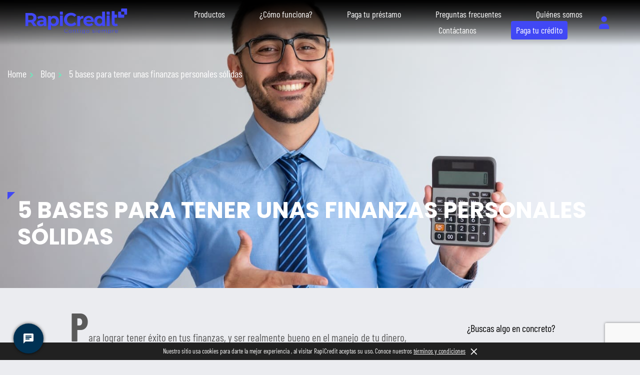

--- FILE ---
content_type: text/html; charset=UTF-8
request_url: https://www.rapicredit.com/bases-para-tener-unas-finanzas-personales-solidas/
body_size: 19637
content:

<!DOCTYPE html>
<html lang="es-CO">

<head>
	<meta charset="utf-8">
	<meta content="IE=edge" http-equiv="X-UA-Compatible">
	<meta content="width=device-width, initial-scale=1" name="viewport">

	

	<link href="/wp-content/themes/rapicredit/assets/js/jquery-3.7.1.min.js" rel="preload" as="script" integrity="sha512-v2CJ7UaYy4JwqLDIrZUI/4hqeoQieOmAZNXBeQyjo21dadnwR+8ZaIJVT8EE2iyI61OV8e6M8PP2/4hpQINQ/g==" crossorigin />
	<script async src="/wp-content/themes/rapicredit/assets/js/jquery-3.7.1.min.js" integrity="sha512-v2CJ7UaYy4JwqLDIrZUI/4hqeoQieOmAZNXBeQyjo21dadnwR+8ZaIJVT8EE2iyI61OV8e6M8PP2/4hpQINQ/g==" crossorigin referrerpolicy="no-referrer"></script>

	<link rel="preconnect" href="https://fonts.googleapis.com" as="font">
	<link rel="preconnect" href="https://fonts.gstatic.com" as="font" crossorigin>
	<link href="https://fonts.googleapis.com/css2?family=Poppins:ital,wght@0,400;0,500;0,600;0,700;0,800;1,400;1,500;1,600;1,700;1,800&display=swap" rel="preload" as="style">
	<link href="https://fonts.googleapis.com/css2?family=Poppins:ital,wght@0,400;0,500;0,600;0,700;0,800;1,400;1,500;1,600;1,700;1,800&display=swap" rel="stylesheet">

	<!-- <link rel="preload" href="https://fonts.googleapis.com" as="font"> -->
	<!-- <link rel="preload" href="https://fonts.gstatic.com" as="font" crossorigin="anonymous" > -->
	<!-- <link rel="preload" href="https://fonts.googleapis.com/css2?family=Poppins:ital,wght@0,400;0,500;0,600;0,700;0,800;1,400;1,500;1,600;1,700;1,800&display=swap" as="font"> -->

	<link href="/wp-content/themes/rapicredit/assets/css/bootstrap.min.css" rel="preload" as="style">
	<link href="/wp-content/themes/rapicredit/assets/css/bootstrap.min.css" rel="stylesheet">

	<link href="/wp-content/themes/rapicredit/assets/css/ion.rangeSlider.min.css" rel="preload" as="style">
	<link href="/wp-content/themes/rapicredit/assets/css/ion.rangeSlider.min.css" rel="stylesheet">

	<link href="/wp-content/themes/rapicredit/assets/fonts/poppins/stylesheet.css" rel="preload" as="style">
	<link href="/wp-content/themes/rapicredit/assets/fonts/poppins/stylesheet.css" rel="stylesheet">

			<link href="/wp-content/themes/rapicredit/assets/css/slick.css" rel="preload" as="style">
		<link href="/wp-content/themes/rapicredit/assets/css/slick.css" rel="stylesheet">
		<link href="/wp-content/themes/rapicredit/assets/css/style.css" rel="preload" as="styles">
		<link href="/wp-content/themes/rapicredit/assets/css/style.css" rel="stylesheet">
	
	<link rel="icon" href="/wp-content/themes/rapicredit/assets/images/favicon/favicon-rapicredit-32x32.png" sizes="32x32">
	<link rel="icon" href="/wp-content/themes/rapicredit/assets/images/favicon/favicon-rapicredit-144x144.png">
	<meta name="msapplication-TileImage" content="/wp-content/themes/rapicredit/assets/images/favicon/favicon-rapicredit-144x144.png">

	<link rel="manifest" href="/wp-content/themes/rapicredit/assets/images/favicon/manifest.json">
	<meta name="theme-color" content="#000000">
	<meta name='robots' content='index, follow, max-image-preview:large, max-snippet:-1, max-video-preview:-1' />

<!-- Google Tag Manager for WordPress by gtm4wp.com -->
<script data-cfasync="false" data-pagespeed-no-defer>
	var gtm4wp_datalayer_name = "dataLayer";
	var dataLayer = dataLayer || [];
</script>
<!-- End Google Tag Manager for WordPress by gtm4wp.com -->
	<!-- This site is optimized with the Yoast SEO Premium plugin v19.3 (Yoast SEO v20.2.1) - https://yoast.com/wordpress/plugins/seo/ -->
	<title>5 bases para tener unas finanzas personales sólidas | RapiCredit</title>
	<meta name="description" content="Encuentra recomendaciones para que logres tener unas finanzas personales sólidas. ¿Cómo funciona el dinero? finanzas personales sólidas" />
	<link rel="canonical" href="https://www.rapicredit.com/bases-para-tener-unas-finanzas-personales-solidas/" />
	<meta property="og:locale" content="es_ES" />
	<meta property="og:type" content="article" />
	<meta property="og:title" content="5 bases para tener unas finanzas personales sólidas | RapiCredit.com" />
	<meta property="og:description" content="Encuentra recomendaciones para que logres tener unas finanzas personales sólidas. ¿Cómo funciona el dinero? finanzas personales sólidas" />
	<meta property="og:url" content="https://www.rapicredit.com/bases-para-tener-unas-finanzas-personales-solidas/" />
	<meta property="og:site_name" content="RapiCredit.com" />
	<meta property="article:publisher" content="https://www.facebook.com/RapiCreditSAS" />
	<meta property="article:published_time" content="2021-08-18T08:38:03+00:00" />
	<meta property="article:modified_time" content="2025-08-19T20:37:16+00:00" />
	<meta property="og:image" content="https://www.rapicredit.com/wp-content/uploads/2021/08/finanzas-personales-solidas.jpg" />
	<meta property="og:image:width" content="1440" />
	<meta property="og:image:height" content="770" />
	<meta property="og:image:type" content="image/jpeg" />
	<meta name="author" content="Jose Gonzalez" />
	<meta name="twitter:card" content="summary_large_image" />
	<meta name="twitter:title" content="5 bases para tener unas finanzas personales sólidas | RapiCredit.com" />
	<meta name="twitter:description" content="Encuentra recomendaciones para que logres tener unas finanzas personales sólidas. ¿Cómo funciona el dinero? finanzas personales sólidas" />
	<meta name="twitter:image" content="https://www.rapicredit.com/wp-content/uploads/2021/08/finanzas-personales-solidas.jpg" />
	<meta name="twitter:creator" content="@rapicredit" />
	<meta name="twitter:site" content="@rapicredit" />
	<meta name="twitter:label1" content="Written by" />
	<meta name="twitter:data1" content="Jose Gonzalez" />
	<meta name="twitter:label2" content="Est. reading time" />
	<meta name="twitter:data2" content="5 minutos" />
	<script type="application/ld+json" class="yoast-schema-graph">{"@context":"https://schema.org","@graph":[{"@type":"Article","@id":"https://www.rapicredit.com/bases-para-tener-unas-finanzas-personales-solidas/#article","isPartOf":{"@id":"https://www.rapicredit.com/bases-para-tener-unas-finanzas-personales-solidas/"},"author":{"name":"Jose Gonzalez","@id":"https://www.rapicredit.com/#/schema/person/3d1ed5b0977562aae8e775403175b2c1"},"headline":"5 bases para tener unas finanzas personales sólidas","datePublished":"2021-08-18T08:38:03+00:00","dateModified":"2025-08-19T20:37:16+00:00","mainEntityOfPage":{"@id":"https://www.rapicredit.com/bases-para-tener-unas-finanzas-personales-solidas/"},"wordCount":1000,"commentCount":0,"publisher":{"@id":"https://www.rapicredit.com/#organization"},"image":{"@id":"https://www.rapicredit.com/bases-para-tener-unas-finanzas-personales-solidas/#primaryimage"},"thumbnailUrl":"https://www.rapicredit.com/wp-content/uploads/2021/08/finanzas-personales-solidas.jpg","articleSection":["Finanzas"],"inLanguage":"es-CO","potentialAction":[{"@type":"CommentAction","name":"Comment","target":["https://www.rapicredit.com/bases-para-tener-unas-finanzas-personales-solidas/#respond"]}]},{"@type":["WebPage","SearchResultsPage"],"@id":"https://www.rapicredit.com/bases-para-tener-unas-finanzas-personales-solidas/","url":"https://www.rapicredit.com/bases-para-tener-unas-finanzas-personales-solidas/","name":"5 bases para tener unas finanzas personales sólidas | RapiCredit","isPartOf":{"@id":"https://www.rapicredit.com/#website"},"primaryImageOfPage":{"@id":"https://www.rapicredit.com/bases-para-tener-unas-finanzas-personales-solidas/#primaryimage"},"image":{"@id":"https://www.rapicredit.com/bases-para-tener-unas-finanzas-personales-solidas/#primaryimage"},"thumbnailUrl":"https://www.rapicredit.com/wp-content/uploads/2021/08/finanzas-personales-solidas.jpg","datePublished":"2021-08-18T08:38:03+00:00","dateModified":"2025-08-19T20:37:16+00:00","description":"Encuentra recomendaciones para que logres tener unas finanzas personales sólidas. ¿Cómo funciona el dinero? finanzas personales sólidas","breadcrumb":{"@id":"https://www.rapicredit.com/bases-para-tener-unas-finanzas-personales-solidas/#breadcrumb"},"inLanguage":"es-CO","potentialAction":[{"@type":"ReadAction","target":["https://www.rapicredit.com/bases-para-tener-unas-finanzas-personales-solidas/"]}]},{"@type":"ImageObject","inLanguage":"es-CO","@id":"https://www.rapicredit.com/bases-para-tener-unas-finanzas-personales-solidas/#primaryimage","url":"https://www.rapicredit.com/wp-content/uploads/2021/08/finanzas-personales-solidas.jpg","contentUrl":"https://www.rapicredit.com/wp-content/uploads/2021/08/finanzas-personales-solidas.jpg","width":1440,"height":770,"caption":"Finanzas personales sólidas"},{"@type":"BreadcrumbList","@id":"https://www.rapicredit.com/bases-para-tener-unas-finanzas-personales-solidas/#breadcrumb","itemListElement":[{"@type":"ListItem","position":1,"name":"Inicio","item":"https://www.rapicredit.com/"},{"@type":"ListItem","position":2,"name":"5 bases para tener unas finanzas personales sólidas"}]},{"@type":"WebSite","@id":"https://www.rapicredit.com/#website","url":"https://www.rapicredit.com/","name":"RapiCredit.com","description":"Préstamos y créditos personales 100% Online, Rápido y Seguro. Solicitalo por Internet; obtén aprobación inmediata y recibe el dinero en menos de 24 horas.","publisher":{"@id":"https://www.rapicredit.com/#organization"},"potentialAction":[{"@type":"SearchAction","target":{"@type":"EntryPoint","urlTemplate":"https://www.rapicredit.com/?s={search_term_string}"},"query-input":"required name=search_term_string"}],"inLanguage":"es-CO"},{"@type":"Organization","@id":"https://www.rapicredit.com/#organization","name":"RapiCredit","url":"https://www.rapicredit.com/","logo":{"@type":"ImageObject","inLanguage":"es-CO","@id":"https://www.rapicredit.com/#/schema/logo/image/","url":"https://www.rapicredit.com/wp-content/uploads/2024/12/Logo-Rapicredit-Siempre-Contigo.svg","contentUrl":"https://www.rapicredit.com/wp-content/uploads/2024/12/Logo-Rapicredit-Siempre-Contigo.svg","width":"1024","height":"1024","caption":"RapiCredit"},"image":{"@id":"https://www.rapicredit.com/#/schema/logo/image/"},"sameAs":["https://www.facebook.com/RapiCreditSAS","https://twitter.com/rapicredit","https://www.instagram.com/rapicredit_sas/","https://www.linkedin.com/company/rapicredit/mycompany/","https://www.youtube.com/channel/UCS9GQfCDEQBuFM6aS4sgTNA"]},{"@type":"Person","@id":"https://www.rapicredit.com/#/schema/person/3d1ed5b0977562aae8e775403175b2c1","name":"Jose Gonzalez","url":"https://www.rapicredit.com/author/jose-gonzalez/"}]}</script>
	<!-- / Yoast SEO Premium plugin. -->


<link rel='dns-prefetch' href='//www.rapicredit.com' />
<link rel='stylesheet' id='wp-block-library-css' href='https://www.rapicredit.com/wp-includes/css/dist/block-library/style.min.css?ver=6.5.3' type='text/css' media='all' />
<style id='classic-theme-styles-inline-css' type='text/css'>
/*! This file is auto-generated */
.wp-block-button__link{color:#fff;background-color:#32373c;border-radius:9999px;box-shadow:none;text-decoration:none;padding:calc(.667em + 2px) calc(1.333em + 2px);font-size:1.125em}.wp-block-file__button{background:#32373c;color:#fff;text-decoration:none}
</style>
<style id='global-styles-inline-css' type='text/css'>
body{--wp--preset--color--black: #000000;--wp--preset--color--cyan-bluish-gray: #abb8c3;--wp--preset--color--white: #ffffff;--wp--preset--color--pale-pink: #f78da7;--wp--preset--color--vivid-red: #cf2e2e;--wp--preset--color--luminous-vivid-orange: #ff6900;--wp--preset--color--luminous-vivid-amber: #fcb900;--wp--preset--color--light-green-cyan: #7bdcb5;--wp--preset--color--vivid-green-cyan: #00d084;--wp--preset--color--pale-cyan-blue: #8ed1fc;--wp--preset--color--vivid-cyan-blue: #0693e3;--wp--preset--color--vivid-purple: #9b51e0;--wp--preset--gradient--vivid-cyan-blue-to-vivid-purple: linear-gradient(135deg,rgba(6,147,227,1) 0%,rgb(155,81,224) 100%);--wp--preset--gradient--light-green-cyan-to-vivid-green-cyan: linear-gradient(135deg,rgb(122,220,180) 0%,rgb(0,208,130) 100%);--wp--preset--gradient--luminous-vivid-amber-to-luminous-vivid-orange: linear-gradient(135deg,rgba(252,185,0,1) 0%,rgba(255,105,0,1) 100%);--wp--preset--gradient--luminous-vivid-orange-to-vivid-red: linear-gradient(135deg,rgba(255,105,0,1) 0%,rgb(207,46,46) 100%);--wp--preset--gradient--very-light-gray-to-cyan-bluish-gray: linear-gradient(135deg,rgb(238,238,238) 0%,rgb(169,184,195) 100%);--wp--preset--gradient--cool-to-warm-spectrum: linear-gradient(135deg,rgb(74,234,220) 0%,rgb(151,120,209) 20%,rgb(207,42,186) 40%,rgb(238,44,130) 60%,rgb(251,105,98) 80%,rgb(254,248,76) 100%);--wp--preset--gradient--blush-light-purple: linear-gradient(135deg,rgb(255,206,236) 0%,rgb(152,150,240) 100%);--wp--preset--gradient--blush-bordeaux: linear-gradient(135deg,rgb(254,205,165) 0%,rgb(254,45,45) 50%,rgb(107,0,62) 100%);--wp--preset--gradient--luminous-dusk: linear-gradient(135deg,rgb(255,203,112) 0%,rgb(199,81,192) 50%,rgb(65,88,208) 100%);--wp--preset--gradient--pale-ocean: linear-gradient(135deg,rgb(255,245,203) 0%,rgb(182,227,212) 50%,rgb(51,167,181) 100%);--wp--preset--gradient--electric-grass: linear-gradient(135deg,rgb(202,248,128) 0%,rgb(113,206,126) 100%);--wp--preset--gradient--midnight: linear-gradient(135deg,rgb(2,3,129) 0%,rgb(40,116,252) 100%);--wp--preset--font-size--small: 13px;--wp--preset--font-size--medium: 20px;--wp--preset--font-size--large: 36px;--wp--preset--font-size--x-large: 42px;--wp--preset--spacing--20: 0.44rem;--wp--preset--spacing--30: 0.67rem;--wp--preset--spacing--40: 1rem;--wp--preset--spacing--50: 1.5rem;--wp--preset--spacing--60: 2.25rem;--wp--preset--spacing--70: 3.38rem;--wp--preset--spacing--80: 5.06rem;--wp--preset--shadow--natural: 6px 6px 9px rgba(0, 0, 0, 0.2);--wp--preset--shadow--deep: 12px 12px 50px rgba(0, 0, 0, 0.4);--wp--preset--shadow--sharp: 6px 6px 0px rgba(0, 0, 0, 0.2);--wp--preset--shadow--outlined: 6px 6px 0px -3px rgba(255, 255, 255, 1), 6px 6px rgba(0, 0, 0, 1);--wp--preset--shadow--crisp: 6px 6px 0px rgba(0, 0, 0, 1);}:where(.is-layout-flex){gap: 0.5em;}:where(.is-layout-grid){gap: 0.5em;}body .is-layout-flex{display: flex;}body .is-layout-flex{flex-wrap: wrap;align-items: center;}body .is-layout-flex > *{margin: 0;}body .is-layout-grid{display: grid;}body .is-layout-grid > *{margin: 0;}:where(.wp-block-columns.is-layout-flex){gap: 2em;}:where(.wp-block-columns.is-layout-grid){gap: 2em;}:where(.wp-block-post-template.is-layout-flex){gap: 1.25em;}:where(.wp-block-post-template.is-layout-grid){gap: 1.25em;}.has-black-color{color: var(--wp--preset--color--black) !important;}.has-cyan-bluish-gray-color{color: var(--wp--preset--color--cyan-bluish-gray) !important;}.has-white-color{color: var(--wp--preset--color--white) !important;}.has-pale-pink-color{color: var(--wp--preset--color--pale-pink) !important;}.has-vivid-red-color{color: var(--wp--preset--color--vivid-red) !important;}.has-luminous-vivid-orange-color{color: var(--wp--preset--color--luminous-vivid-orange) !important;}.has-luminous-vivid-amber-color{color: var(--wp--preset--color--luminous-vivid-amber) !important;}.has-light-green-cyan-color{color: var(--wp--preset--color--light-green-cyan) !important;}.has-vivid-green-cyan-color{color: var(--wp--preset--color--vivid-green-cyan) !important;}.has-pale-cyan-blue-color{color: var(--wp--preset--color--pale-cyan-blue) !important;}.has-vivid-cyan-blue-color{color: var(--wp--preset--color--vivid-cyan-blue) !important;}.has-vivid-purple-color{color: var(--wp--preset--color--vivid-purple) !important;}.has-black-background-color{background-color: var(--wp--preset--color--black) !important;}.has-cyan-bluish-gray-background-color{background-color: var(--wp--preset--color--cyan-bluish-gray) !important;}.has-white-background-color{background-color: var(--wp--preset--color--white) !important;}.has-pale-pink-background-color{background-color: var(--wp--preset--color--pale-pink) !important;}.has-vivid-red-background-color{background-color: var(--wp--preset--color--vivid-red) !important;}.has-luminous-vivid-orange-background-color{background-color: var(--wp--preset--color--luminous-vivid-orange) !important;}.has-luminous-vivid-amber-background-color{background-color: var(--wp--preset--color--luminous-vivid-amber) !important;}.has-light-green-cyan-background-color{background-color: var(--wp--preset--color--light-green-cyan) !important;}.has-vivid-green-cyan-background-color{background-color: var(--wp--preset--color--vivid-green-cyan) !important;}.has-pale-cyan-blue-background-color{background-color: var(--wp--preset--color--pale-cyan-blue) !important;}.has-vivid-cyan-blue-background-color{background-color: var(--wp--preset--color--vivid-cyan-blue) !important;}.has-vivid-purple-background-color{background-color: var(--wp--preset--color--vivid-purple) !important;}.has-black-border-color{border-color: var(--wp--preset--color--black) !important;}.has-cyan-bluish-gray-border-color{border-color: var(--wp--preset--color--cyan-bluish-gray) !important;}.has-white-border-color{border-color: var(--wp--preset--color--white) !important;}.has-pale-pink-border-color{border-color: var(--wp--preset--color--pale-pink) !important;}.has-vivid-red-border-color{border-color: var(--wp--preset--color--vivid-red) !important;}.has-luminous-vivid-orange-border-color{border-color: var(--wp--preset--color--luminous-vivid-orange) !important;}.has-luminous-vivid-amber-border-color{border-color: var(--wp--preset--color--luminous-vivid-amber) !important;}.has-light-green-cyan-border-color{border-color: var(--wp--preset--color--light-green-cyan) !important;}.has-vivid-green-cyan-border-color{border-color: var(--wp--preset--color--vivid-green-cyan) !important;}.has-pale-cyan-blue-border-color{border-color: var(--wp--preset--color--pale-cyan-blue) !important;}.has-vivid-cyan-blue-border-color{border-color: var(--wp--preset--color--vivid-cyan-blue) !important;}.has-vivid-purple-border-color{border-color: var(--wp--preset--color--vivid-purple) !important;}.has-vivid-cyan-blue-to-vivid-purple-gradient-background{background: var(--wp--preset--gradient--vivid-cyan-blue-to-vivid-purple) !important;}.has-light-green-cyan-to-vivid-green-cyan-gradient-background{background: var(--wp--preset--gradient--light-green-cyan-to-vivid-green-cyan) !important;}.has-luminous-vivid-amber-to-luminous-vivid-orange-gradient-background{background: var(--wp--preset--gradient--luminous-vivid-amber-to-luminous-vivid-orange) !important;}.has-luminous-vivid-orange-to-vivid-red-gradient-background{background: var(--wp--preset--gradient--luminous-vivid-orange-to-vivid-red) !important;}.has-very-light-gray-to-cyan-bluish-gray-gradient-background{background: var(--wp--preset--gradient--very-light-gray-to-cyan-bluish-gray) !important;}.has-cool-to-warm-spectrum-gradient-background{background: var(--wp--preset--gradient--cool-to-warm-spectrum) !important;}.has-blush-light-purple-gradient-background{background: var(--wp--preset--gradient--blush-light-purple) !important;}.has-blush-bordeaux-gradient-background{background: var(--wp--preset--gradient--blush-bordeaux) !important;}.has-luminous-dusk-gradient-background{background: var(--wp--preset--gradient--luminous-dusk) !important;}.has-pale-ocean-gradient-background{background: var(--wp--preset--gradient--pale-ocean) !important;}.has-electric-grass-gradient-background{background: var(--wp--preset--gradient--electric-grass) !important;}.has-midnight-gradient-background{background: var(--wp--preset--gradient--midnight) !important;}.has-small-font-size{font-size: var(--wp--preset--font-size--small) !important;}.has-medium-font-size{font-size: var(--wp--preset--font-size--medium) !important;}.has-large-font-size{font-size: var(--wp--preset--font-size--large) !important;}.has-x-large-font-size{font-size: var(--wp--preset--font-size--x-large) !important;}
.wp-block-navigation a:where(:not(.wp-element-button)){color: inherit;}
:where(.wp-block-post-template.is-layout-flex){gap: 1.25em;}:where(.wp-block-post-template.is-layout-grid){gap: 1.25em;}
:where(.wp-block-columns.is-layout-flex){gap: 2em;}:where(.wp-block-columns.is-layout-grid){gap: 2em;}
.wp-block-pullquote{font-size: 1.5em;line-height: 1.6;}
</style>
<link rel='stylesheet' id='contact-form-7-css' href='https://www.rapicredit.com/wp-content/plugins/contact-form-7/includes/css/styles.css?ver=5.7.7' type='text/css' media='all' />
<link rel='stylesheet' id='dashicons-css' href='https://www.rapicredit.com/wp-includes/css/dashicons.min.css?ver=6.5.3' type='text/css' media='all' />
<script type="text/javascript" src="https://www.rapicredit.com/wp-includes/js/jquery/jquery.min.js?ver=3.7.1" id="jquery-core-js"></script>
<script type="text/javascript" src="https://www.rapicredit.com/wp-includes/js/jquery/jquery-migrate.min.js?ver=3.4.1" id="jquery-migrate-js"></script>
<script type="text/javascript" id="my_loadmore-js-extra">
/* <![CDATA[ */
var rapicredit_loadmore_params = {"ajaxurl":"https:\/\/www.rapicredit.com\/wp-admin\/admin-ajax.php","posts":"{\"page\":0,\"name\":\"bases-para-tener-unas-finanzas-personales-solidas\",\"error\":\"\",\"m\":\"\",\"p\":0,\"post_parent\":\"\",\"subpost\":\"\",\"subpost_id\":\"\",\"attachment\":\"\",\"attachment_id\":0,\"pagename\":\"\",\"page_id\":0,\"second\":\"\",\"minute\":\"\",\"hour\":\"\",\"day\":0,\"monthnum\":0,\"year\":0,\"w\":0,\"category_name\":\"\",\"tag\":\"\",\"cat\":\"\",\"tag_id\":\"\",\"author\":\"\",\"author_name\":\"\",\"feed\":\"\",\"tb\":\"\",\"paged\":0,\"meta_key\":\"\",\"meta_value\":\"\",\"preview\":\"\",\"s\":\"\",\"sentence\":\"\",\"title\":\"\",\"fields\":\"\",\"menu_order\":\"\",\"embed\":\"\",\"category__in\":[],\"category__not_in\":[],\"category__and\":[],\"post__in\":[],\"post__not_in\":[],\"post_name__in\":[],\"tag__in\":[],\"tag__not_in\":[],\"tag__and\":[],\"tag_slug__in\":[],\"tag_slug__and\":[],\"post_parent__in\":[],\"post_parent__not_in\":[],\"author__in\":[],\"author__not_in\":[],\"search_columns\":[],\"orderby\":\"menu_order\",\"order\":\"ASC\",\"ignore_sticky_posts\":false,\"suppress_filters\":false,\"cache_results\":true,\"update_post_term_cache\":true,\"update_menu_item_cache\":false,\"lazy_load_term_meta\":true,\"update_post_meta_cache\":true,\"post_type\":\"\",\"posts_per_page\":10,\"nopaging\":false,\"comments_per_page\":\"50\",\"no_found_rows\":false}","current_page":"1","max_page":"0"};
/* ]]> */
</script>
<script type="text/javascript" src="https://www.rapicredit.com/wp-content/themes/rapicredit/assets/js/myloadmore.js?ver=6.5.3" id="my_loadmore-js"></script>
<script type="text/javascript" src="https://www.rapicredit.com/wp-content/themes/rapicredit/assets/js/moment.min.js?ver=6.5.3" id="script-moment-js" async="async"></script>
<link rel="https://api.w.org/" href="https://www.rapicredit.com/wp-json/" /><link rel="alternate" type="application/json" href="https://www.rapicredit.com/wp-json/wp/v2/posts/7339" /><link rel="alternate" type="application/json+oembed" href="https://www.rapicredit.com/wp-json/oembed/1.0/embed?url=https%3A%2F%2Fwww.rapicredit.com%2Fbases-para-tener-unas-finanzas-personales-solidas%2F" />
<link rel="alternate" type="text/xml+oembed" href="https://www.rapicredit.com/wp-json/oembed/1.0/embed?url=https%3A%2F%2Fwww.rapicredit.com%2Fbases-para-tener-unas-finanzas-personales-solidas%2F&#038;format=xml" />
<!-- organization Schema optimized by Schema Pro --><script type="application/ld+json">{"@context":"https:\/\/schema.org","@type":"organization","name":"RapiCredit","url":"https:\/\/www.rapicredit.com","logo":{"@type":"ImageObject","url":"https:\/\/www.rapicredit.com\/wp-content\/uploads\/2021\/08\/finanzas-personales-solidas.jpg","width":1440,"height":770}}</script><!-- / organization Schema optimized by Schema Pro --><!-- breadcrumb Schema optimized by Schema Pro --><script type="application/ld+json">{"@context":"https:\/\/schema.org","@type":"BreadcrumbList","itemListElement":[{"@type":"ListItem","position":1,"item":{"@id":"https:\/\/www.rapicredit.com\/","name":"Home"}},{"@type":"ListItem","position":2,"item":{"@id":"https:\/\/www.rapicredit.com\/categoria\/finanzas\/","name":"Finanzas"}},{"@type":"ListItem","position":3,"item":{"@id":"https:\/\/www.rapicredit.com\/bases-para-tener-unas-finanzas-personales-solidas\/","name":"5 bases para tener unas finanzas personales s\u00f3lidas"}}]}</script><!-- / breadcrumb Schema optimized by Schema Pro -->
<!-- Google Tag Manager for WordPress by gtm4wp.com -->
<!-- GTM Container placement set to automatic -->
<script data-cfasync="false" data-pagespeed-no-defer>
	var dataLayer_content = {"pagePostType":"post","pagePostType2":"single-post","pageCategory":["finanzas"],"pagePostAuthor":"Jose Gonzalez"};
	dataLayer.push( dataLayer_content );
</script>
<script data-cfasync="false">
(function(w,d,s,l,i){w[l]=w[l]||[];w[l].push({'gtm.start':
new Date().getTime(),event:'gtm.js'});var f=d.getElementsByTagName(s)[0],
j=d.createElement(s),dl=l!='dataLayer'?'&l='+l:'';j.async=true;j.src=
'//www.googletagmanager.com/gtm.js?id='+i+dl;f.parentNode.insertBefore(j,f);
})(window,document,'script','dataLayer','GTM-WL82ZQ7');
</script>
<!-- End Google Tag Manager for WordPress by gtm4wp.com --><link rel="icon" href="https://www.rapicredit.com/wp-content/uploads/2024/12/cropped-rapicredit-isotipo-512x512px-32x32.png" sizes="32x32" />
<link rel="icon" href="https://www.rapicredit.com/wp-content/uploads/2024/12/cropped-rapicredit-isotipo-512x512px-192x192.png" sizes="192x192" />
<link rel="apple-touch-icon" href="https://www.rapicredit.com/wp-content/uploads/2024/12/cropped-rapicredit-isotipo-512x512px-180x180.png" />
<meta name="msapplication-TileImage" content="https://www.rapicredit.com/wp-content/uploads/2024/12/cropped-rapicredit-isotipo-512x512px-270x270.png" />
		<style type="text/css" id="wp-custom-css">
			.video-responsive {
	height: 0px;
	overflow: hidden;
	width: 100%;
	max-width: 620px;
	padding-bottom: 56.25%;
	padding-top: 30px;
	position: relative;
	}
.video-responsive iframe, .video-responsive object, .video-responsive embed {
	height: 100%;
	left: 0px;
	position: absolute;
	top: 0px;
	width: 100%;
	}

.amp-wp-header{
	background: #ffffff;
}

.aligncenter{
	box-shadow: -5px -5px 20px #ffffff, 5px 5px 20px #84858c;
	}

.aligncenter:hover{
	box-shadow: -5px -5px 20px #ffffff, 2px 2px 10px #84858c;
	}

@media (max-width: 766px){
.aligncenter{
		width:350px;
		height:45px;	
	box-shadow: -5px -5px 20px #ffffff, 5px 5px 20px #84858c;
	}
.aligncenter:hover{
	box-shadow: -5px -5px 20px #ffffff, 2px 2px 10px #84858c;
	}}


.aligncenter-grande{
	box-shadow: -5px -5px 20px #ffffff, 5px 5px 20px #84858c;
	}

.aligncenter-grande:hover{
	box-shadow: -5px -5px 20px #ffffff, 5px 5px 20px #84858c;
	}

@media (max-width: 766px){
.aligncenter-grande{
		width:330px;
		height:200px;
	box-shadow: -5px -5px 20px #ffffff, 5px 5px 20px #84858c;
	}
	.aligncenter-grande:hover{
	box-shadow: -5px -5px 20px #ffffff, 2px 2px 10px #84858c;
	}}

.alignnone{
	box-shadow: -5px -5px 20px #ffffff, 5px 5px 20px #84858c;
	}

.alignnone:hover{
	box-shadow: -5px -5px 20px #ffffff, 5px 5px 20px #84858c;
	}

@media (max-width: 766px){
.alignnone{
		width:310px;
		height:60px;
	box-shadow: -5px -5px 20px #ffffff, 5px 5px 20px #84858c;
	}
.alignnone:hover{
	box-shadow: -5px -5px 20px #ffffff, 2px 2px 10px #84858c;
	}}


@media (max-width: 766px){
.ejemplo-36-cuotas{
		width:310px;
		height:454px;
		align-content:center;
	}}


@media (max-width: 766px){
.ejemplo-cuotas{
		width:310px;
		height:403px;
		align-content:center;
	}}

#boton_contenido{
	background: #DA0916; 
	box-shadow: -5px -5px 20px #ffffff, 5px 5px 20px #84858c; 
	color: #ffffff;
	border: none; 
	border-radius: 50px; 
	cursor: pointer; 
	font-family: Akrobat; 
	font-size: 1.56rem; 
	font-weight: 600; line-height: 1;
	margin-bottom: 1.125rem; 
	min-width: 320px; 
	padding: .84rem; display: inline-block;
}

#boton_contenido:hover{
	box-shadow: -5px -5px 20px #ffffff, 2px 2px 10px #84858c;
	text-decoration:none;
	}

#imagen-registro{	
	box-shadow: -5px -5px 20px #ffffff, 5px 5px 20px #84858c; 
}

#imagen-registro:hover{
	box-shadow: -5px -5px 20px #ffffff, 2px 2px 10px #84858c;
	text-decoration:none;
	}

.imagen-camino-conciencia-financiera{
	  margin-left:auto;
		margin-right:auto;
	}

@media (max-width: 766px){
.imagen-camino-conciencia-financiera{
		width:310px;
		height:483px;	
	}}



.imagen-ejemplo-interes-efectivo-1{
	  margin-left:auto;
		margin-right:auto;
	}

@media (max-width: 766px){
.imagen-ejemplo-interes-efectivo-1{
		width:310px;
		height:30px;	
	}}


.imagen-ejemplo-interes-efectivo-2{
	  margin-left:auto;
		margin-right:auto;
	}

@media (max-width: 766px){
.imagen-ejemplo-interes-efectivo-2{
		width:310px;
		height:207px;	
	}}



.imagen-ejemplo-interes-efectivo-3{
	  margin-left:auto;
		margin-right:auto;
	}

@media (max-width: 766px){
.imagen-ejemplo-interes-efectivo-3{
		width:310px;
		height:134px;	
	}}



.imagen-ejemplo-interes-efectivo-4{
	  margin-left:auto;
		margin-right:auto;
	}

@media (max-width: 766px){
.imagen-ejemplo-interes-efectivo-4{
		width:310px;
		height:138px;	
	}}

.imagen-ejemplo-interes-gota-gota{
	  margin-left:auto;
		margin-right:auto;
	}

@media (max-width: 766px){
.imagen-ejemplo-interes-gota-gota{
		width:310px;
		height:152px;	
	}

.imagen-ejemplo-interes-efectivo-5{
	  margin-left:auto;
		margin-right:auto;
	}

@media (max-width: 766px){
.imagen-ejemplo-interes-efectivo-5{
		width:310px;
		height:204px;	
	}}


.imagen-viajar-qatar{
	  margin-left:auto;
		margin-right:auto;
	}

@media (max-width: 766px){
.imagen-viajar-qatar{
		width:310px;
		height:132px;	
	}}



@media (max-width: 766px){
.imagen-novacion{
		width:310px;
		height:165px;	
	}}


/*formulario landing contactos tiktok*/
.formulario-1{	
    margin-top: -900px;
    position: relative;
    margin-left: -125px;
}

.icon_item{
	font-size:30px;
}

.content-landing-1 .table-container .table-responsive{
	background: #ECEDF1;
    border-radius: 30px;
    box-shadow: -2px -2px 5px white, 5px 5px 10px rgb(0 0 0 / 20%);}

.content-landing-1 .info-top{
	color: #5A5A5A;
    font-size: 1.56rem;
    line-height: 1.875rem;
    text-align: center;}

.content-landing-1 .table-container .table-responsive table tr td{
	padding: 15px 45px;
    vertical-align: middle;
}

.content-landing-1 .table-container .message-table{
	color: #5A5A5A;
    margin: 45px 0 0;
    text-align: center;}

.content-landing-1{
	padding-top: 100px;}



#wpcf7-f7705-p7647-o1{
	background: #E4E7EC;
    border-radius: 30px;
    font-size: 0.87rem;
    padding: 15px 15px 0px 15px;
    max-width: 600px;
    text-align: center;
}

.title-form-1{
	    font-size: 40px;
	color:white;
}


.title-form-landing{
	color: #232427;
    font-size: 1.56rem;
    font-weight: bold;
    line-height: 1.75rem;
    margin-top: 0;
    margin-bottom: 10px;
    max-width: none;
    position: relative;
    text-align: center;
}

.wpcf7-form-control[type='submit']{
		min-width: 100px;
	background: #AF0063;
	color: white;}

.texto-formulario-1{
	margin-top: 200px;
}

@media (max-width: 1400px){
.formulario-1{	
	margin-top: -550px;}
}


@media (max-width: 766px){
	.formulario-1{	
		margin-top: -300px;	
    margin-left: -1px;}		
	.texto-formulario-1{
		margin-top: 50px;}
	.icon_item{
		font-size:25px;}	
	.title-form-1{
	   font-size: 25px;
		color:white;
		text-shadow: black 0.1em 0.1em 0.2em;}
	.content-landing-1 .table-container .table-responsive table tr td{
		padding: 5px 5px 5px 10px;
    vertical-align: middle;
	font-size: 15px}
	.icon_item > img{
		height:50px;
		width:50px;
	}
}

/*Botón simulador pequeño derecha
.btn.btn-default{
	
	background: #AF0063;
}+/*/
	
	
@media (max-width: 766px){
.imagen-disfraz{
		width:310px;
		height:447px;	
	}}

	@media (max-width: 766px) {
  img.alignleft,
  img.aligncenter,
  img.alignright,
  img.alignnone {
    height: auto;
  }
}
		</style>
			</head>

<body class="post-template-default single single-post postid-7339 single-format-standard wp-schema-pro-2.0.0">
	
			<header>
			<div class="container">
				<div class="header">
					<button id="menu" class="navbar-toggle collapsed" aria-label="Menú" role="button">
						<span class="sr-only">Abrir menú</span>
						<span class=""></span>
						<span class=""></span>
						<span class=""></span>
					</button>
										<a class="logo" href="/">
						<img alt="Rapicredit" title="Rapicredit" src="/wp-content/themes/rapicredit/assets/images/logos/Logo-Rapicredit-Siempre-Contigo.svg" />
					</a>

					<nav id="menu" class="main-menu"><ul id="menu-menu-principal" class="menu-menu-principal"><li id="menu-item-8127" class="menu-item menu-item-type-custom menu-item-object-custom menu-item-has-children menu-item-8127"><a href="#">Productos</a>
<ul class="sub-menu">
	<li id="menu-item-19996" class="menu-item menu-item-type-post_type menu-item-object-page menu-item-19996"><a href="https://www.rapicredit.com/rapiflex/">RapiFlex</a></li>
	<li id="menu-item-21055" class="menu-item menu-item-type-custom menu-item-object-custom menu-item-21055"><a href="https://landing.rapicredit.com/">RapiPlazo</a></li>
	<li id="menu-item-22231" class="menu-item menu-item-type-post_type menu-item-object-page menu-item-22231"><a href="https://www.rapicredit.com/sustitucion-opcional-de-tus-obligaciones/">Otros Productos</a></li>
</ul>
</li>
<li id="menu-item-7998" class="menu-item menu-item-type-custom menu-item-object-custom menu-item-has-children menu-item-7998"><a href="#">¿Cómo funciona?</a>
<ul class="sub-menu">
	<li id="menu-item-19998" class="menu-item menu-item-type-post_type menu-item-object-page menu-item-19998"><a href="https://www.rapicredit.com/como-funciona/">¿Cómo funciona RapiFlex?</a></li>
	<li id="menu-item-19997" class="menu-item menu-item-type-post_type menu-item-object-page menu-item-19997"><a href="https://www.rapicredit.com/rapiplazo/como-funciona/">¿Como Funciona RapiPlazo?</a></li>
</ul>
</li>
<li id="menu-item-8000" class="menu-item menu-item-type-custom menu-item-object-custom menu-item-has-children menu-item-8000"><a href="#">Paga tu préstamo</a>
<ul class="sub-menu">
	<li id="menu-item-19999" class="menu-item menu-item-type-post_type menu-item-object-page menu-item-19999"><a href="https://www.rapicredit.com/pagar-prestamo/">Paga tu RapiFlex</a></li>
	<li id="menu-item-20000" class="menu-item menu-item-type-custom menu-item-object-custom menu-item-20000"><a href="https://cliente.rapicredit.com/login">Paga tu RapiPlazo</a></li>
</ul>
</li>
<li id="menu-item-477" class="menu-item menu-item-type-post_type menu-item-object-page menu-item-477"><a title="Preguntas y Respuestas sobre RapiCredit" href="https://www.rapicredit.com/preguntas-frecuentes/">Preguntas frecuentes</a></li>
<li id="menu-item-15" class="menu-item menu-item-type-custom menu-item-object-custom menu-item-has-children menu-item-15"><a title="Quienes somos" href="#">Quiénes somos</a>
<ul class="sub-menu">
	<li id="menu-item-20001" class="menu-item menu-item-type-post_type menu-item-object-page menu-item-20001"><a href="https://www.rapicredit.com/acerca-de/">Acerca de RapiCredit</a></li>
	<li id="menu-item-20002" class="menu-item menu-item-type-post_type menu-item-object-page menu-item-20002"><a href="https://www.rapicredit.com/referidos/">Referidos</a></li>
	<li id="menu-item-20003" class="menu-item menu-item-type-post_type menu-item-object-page menu-item-20003"><a href="https://www.rapicredit.com/obtener-mas-plazo/">Ampliar plazo RapiFlex</a></li>
	<li id="menu-item-20004" class="menu-item menu-item-type-post_type menu-item-object-page menu-item-20004"><a href="https://www.rapicredit.com/rapiplazo-ampliar-plazo/">Ampliar plazo RapiPlazo</a></li>
	<li id="menu-item-20005" class="menu-item menu-item-type-post_type menu-item-object-page menu-item-20005"><a href="https://www.rapicredit.com/sostenibilidad-empresarial-rapicredit/">Sostenibilidad Empresarial</a></li>
	<li id="menu-item-20006" class="menu-item menu-item-type-post_type menu-item-object-page menu-item-20006"><a href="https://www.rapicredit.com/noticias/">Noticias</a></li>
	<li id="menu-item-20007" class="menu-item menu-item-type-post_type menu-item-object-page menu-item-20007"><a href="https://www.rapicredit.com/blog/">Blog</a></li>
</ul>
</li>
<li id="menu-item-17002" class="menu-item menu-item-type-post_type menu-item-object-page menu-item-17002"><a href="https://www.rapicredit.com/contacto/">Contáctanos</a></li>
<li id="menu-item-20283" class="btn-red menu-item menu-item-type-custom menu-item-object-custom menu-item-20283"><a href="https://pagos.rapicredit.com/validate-loan">Paga tu crédito</a></li>
</ul></nav>
					<div class="right-menu">
						<nav class="user-menu"><ul id="menu-login" class="menu"><li id="menu-item-20120" class="menu-login menu-item menu-item-type-custom menu-item-object-custom menu-item-has-children menu-item-20120"><a href="https://cliente.rapicredit.com/login">Login</a>
<ul class="sub-menu">
	<li id="menu-item-24" class="menu-item menu-item-type-custom menu-item-object-custom menu-item-24"><a href="https://cliente.rapicredit.com/login">Iniciar Sesión</a></li>
	<li id="menu-item-25" class="menu-item menu-item-type-custom menu-item-object-custom menu-item-25"><a href="https://www.rapicredit.com/app/signUp/">Registrarte</a></li>
	<li id="menu-item-22290" class="menu-item menu-item-type-custom menu-item-object-custom menu-item-22290"><a href="https://cliente.rapicredit.com/changePassword">Recuperar Contraseña</a></li>
</ul>
</li>
</ul></nav>					</div>
				</div>
			</div>
		</header>
	
<div class="banner single-banner ">
	<picture>
		<source srcset="https://www.rapicredit.com/wp-content/uploads/2021/08/finanzas-personales-solidas.jpg" media="(min-width: 480px)" title="5 bases para tener unas finanzas personales sólidas" alt="5 bases para tener unas finanzas personales sólidas">
		<img width="375" height="499" src="https://www.rapicredit.com/wp-content/uploads/2021/08/finanzas-personales-solidas-375x499.jpg" class="attachment-post-mobile size-post-mobile wp-post-image" alt="5 bases para tener unas finanzas personales sólidas" title="5 bases para tener unas finanzas personales sólidas" decoding="async" fetchpriority="high" />	</picture>
	<div class="container">
		<!--<p class="date"></p>-->
		<h1 class="title">5 bases para tener unas finanzas personales sólidas</h1>
			</div>
</div>
		
<div class="on_box container">
	
	<ul class="breadcrumb"><li><a href="https://www.rapicredit.com" rel="follow">Home</a></li><li class="active"><a href="https://www.rapicredit.com/blog" rel="follow">Blog</a></li><li class="active">5 bases para tener unas finanzas personales sólidas</li></ul></div>

		
        
        
<section class="content detail_blog">
    <div class="container cols">
        <div class="col-left">
        	    <p align="justify">Para lograr tener éxito en tus finanzas, y ser realmente bueno en el manejo de tu dinero, deberías empezar por entender, conocer y fortalecer tus bases financieras. A continuación te damos las mejores recomendaciones para que logres tener unas finanzas personales sólidas.</p>
<p align="justify">En las finanzas personales, muchas personas quieren ser exitosas y ganar mucho dinero, pero pocos quieren entender ¿Cómo funciona el dinero?, ¿Cuáles son sus hábitos personales frente al dinero? o ¿Cómo manejan sus finanzas?; y realmente nunca se ponen a pensar cómo las personas que actualmente son exitosas manejan su su dinero y sus finanzas personales sólidas.</p>
<p align="center"><a id="boton_contenido" title="Pide tu préstamo en línea" href="https://www.rapicredit.com/">Solicita aquí tu préstamo en línea</a></p>
<p align="justify">Todo empieza con entender las bases y acciones cotidianas para convertirlas en los pilares que sostengan en adelante tus finanzas, dinero, estabilidad y cada una de las decisiones que debas tomar. Estas bases son:</p>
<p align="justify"><strong>1. Seguimiento y planeación:</strong></p>
<p align="justify">Es muy difícil llegar a mejorar aquello que no entendemos cómo funciona o cómo se mueve. En este caso, si no tienes claro cómo y en qué gastas tu dinero será muy difícil tomar las mejores decisiones. Igual que como funciona una empresa con un registro detallado de cada movimiento que realiza, como persona también deberías tener un seguimiento de tus finanzas personales, ingresos, costos, y gastos.</p>
<p align="justify">Basados en esta información será más fácil proyectar un futuro en el que puedas corregir aquellos defectos y malas prácticas identificadas. Por ejemplo, si estás gastando mucho, o estas invirtiendo mal o no estas ahorrando suficiente. Conoce <span style="color: #ff0000;"><strong><em><a style="color: #ff0000;" title="Herramientas y apps que ayudan a controlar las finanzas" href="/aplicaciones-para-crear-plan-de-ahorro/">aquí las mejores herramientas y apps que ayudan a controlar las finanzas</a></em></strong></span>.</p>
<p align="justify"><strong>2. Mentalidad de abundancia:</strong></p>
<p align="justify">No te imaginas cuantas personas pueden llegar a tener las habilidades correctas y todo el potencial para crecer y ser exitosos y estable, pero siguen pensando que están en condenados a vivir en las mismas condiciones por siempre, por condiciones externas a ellos, edad, geolocalización, género, niveles socioeconómicos, etc. Este negativismo y pesimismo te hace vivir en el miedo y pensar solo en evitar el fracaso en vez de querer alcanzar el éxito.</p>
<p align="justify">Estas limitantes solo se pueden derribar con una mentalidad de abundancia fuerte y sólida que debes ir desarrollando y fortaleciendo con el tiempo, todo depende de que realmente tengas el objetivo de alcanzar la verdadera una estabilidad financiera.</p>
<p><a href="https://lp.rapicredit.com/empoderate-finanzas" data-gtm-promotion-zone="Blog Item" data-gtm-promotion-name="Banner Edu"><img decoding="async" class="aligncenter wp-image-21913 size-full" src="https://www.rapicredit.com/wp-content/uploads/2025/08/Banner-Edu-financiera.jpg" alt="" width="700" height="90" srcset="https://www.rapicredit.com/wp-content/uploads/2025/08/Banner-Edu-financiera.jpg 700w, https://www.rapicredit.com/wp-content/uploads/2025/08/Banner-Edu-financiera-300x39.jpg 300w" sizes="(max-width: 700px) 100vw, 700px" /></a></p>
<p align="justify">Recuerda que siempre surgirán retos y contratiempos, algunos gastos urgentes que impidan continuar con la gestión adecuada de tu dinero, pero no significa que debas cambiar tus planes. <span style="color: #ff0000;"><strong><em><a style="color: #ff0000;" title="RapiCredit" href="https://www.rapicredit.com/">RapiCredit</a> </em></strong></span>te ayuda a cubrir estos gastos sin ver planeadas tus finanzas.<span style="color: #ff0000;"><strong><em><a style="color: #ff0000;" title="Préstamos en Línea" href="/prestamos-linea/"> Solicita aquí tu préstamo en línea</a></em></strong></span>.</p>
<p align="justify"><strong>3. Habilidades con valor:</strong></p>
<p align="justify">Aumentar tus ingresos seguramente es la forma más fácil de estabilizar tus finanzas, ya que podrías pagar deudas o invertir de una forma más cómoda. Pero aumentar tus ingresos conlleva aumentar tus capacidades y habilidades. Todos podemos querer mucho dinero y tener una mentalidad de abundancia; pero será mucho más difícil alcanzar una estabilidad si no contamos con la destreza suficiente para ofrecer un producto o servicio de valor, por el cual la gente esté dispuesta a pagar y así lograr aumentar nuestros ingresos.</p>
<p align="justify">No hablamos de emplearte toda la vida y ofrecer tus capacidades al servicio de otro, pero estudiar, adquirir más conocimiento y más habilidades y practicarlas constantemente, seguramente te facilitarán encontrar mayores posibilidades de ingresos e inversión, y así lograr tu <span style="color: #ff0000;"><strong><em><a style="color: #ff0000;" title="Libertad financiera" href="/que-es-la-libertad-financiera/">independencia financiera</a></em></strong></span> a futuro.</p>
<p><a id="banner-contenido-registro" title="Buscando dinero? Regístrate" href="https://www.rapicredit.com/app/signUp"><img decoding="async" class="size-full wp-image-6561 aligncenter" src="https://www.rapicredit.com/wp-content/uploads/2021/06/Banner-3-sin-logo.jpg" alt="Buscando dinero? Regístrate" width="700" height="90" /></a></p>
<p align="justify"><strong>4. Mecanismos de escalabilidad :</strong></p>
<p align="justify">Si bien las metas más comunes entre las personas son, tener una tranquilidad financiera, sin deudas, con los gastos controlados; existen otros propósitos más allá que fortalecen esta estabilidad y ayudan a seguir creciendo.</p>
<p align="justify">Alcanzar esa tranquilidad financiera, no puede convertirse en el límite que impida alcanzar mayores metas. Por ejemplo: el hecho de que tengas un teléfono celular, no significa que no puedas tener uno mejor, o si vives cómodo, no significa que no puedas remodelar tu casa o ampliarla etc.</p>
<p align="justify">Estas metas más allá solo son posibles con mecanismos de escalabilidad que al mismo tiempo te exijan siempre dar un poco más. No es lo mismo ahorrar $10.000 diarios que $20.000 o $50.000, a esto se le llama escalabilidad, realizar un aumento graduable de cada elemento de tus finanzas.</p>
<p align="justify">Lee también <span style="color: #ff0000;"><strong><em><a style="color: #ff0000;" title="¿Cómo ahorrar dinero fácil y rápido?" href="/como-ahorrar-dinero-facil-y-rapido/">¿Cómo ahorrar dinero fácil y rápido?</a></em></strong></span></p>
<p align="justify"><strong>5. Toma de decisiones:</strong></p>
<p align="justify">Más del 90% de tu situación financiera depende exclusivamente de tus decisiones, el 10% restante podríamos llamarlo casualidad.</p>
<p align="justify">Teniendo en cuenta esto, podemos concluir que tus finanzas actuales son consecuencia de las acciones y decisiones que has tomado en el pasado. El problema de esto, es que el ser humano normalmente toma decisiones de forma subconscientemente, lo que significa que tomamos la decisión sin pensar siquiera cómo o por qué, muy basados en las emociones; así llegan las compras impulsivas, o los gastos a la ligera.</p>
<p align="justify">Para lograr tomar las decisiones correctas es indispensable tener un plan que te certifique cuales son las posibilidades de gasto o inversión, es decir: <span style="color: #ff0000;"><strong><em><a style="color: #ff0000;" title="Presupuesto mensual" href="/por-que-el-dinero-no-me-alcanza/">un presupuesto</a></em></strong></span>. Además este plan te indicará cuando es necesario aumentar de nuevo tus ingresos, y así tomar decisiones de corto, mediano y largo plazo, así lograrás unas finanzas personales sólidas.</p>
<p align="center"><a id="boton_contenido" title="Pide tu préstamo en línea" href="https://www.rapicredit.com/">Solicita aquí tu préstamo en línea</a></p>
<p align="justify">En general siempre existirán riesgos y malas decisiones, sin embargo, estas bases te ayudarán a ir mejorando poco a poco tu estrategia para alcanzar la estabilidad financiera y unas finanzas personales sólidas.</p>
<p>&nbsp;</p>
<p align="justify">Lee otros artículos de interés</p>
<table>
<tbody>
<tr>
<td style="width: 33%; padding: 8px; font-size: 18px; line-height: 15px;"><strong><a style="color: #ff0000;" title="Préstamos a reportados en Cali" href="/prestamos-reportados-cali/">Préstamos a reportados en Cali</a></strong></td>
<td style="width: 33%; padding: 8px; font-size: 18px; line-height: 15px;"><strong><a style="color: #ff0000;" title="¿Qué tipos de deudas existen?" href="/tipos-de-deudas/">¿Qué tipos de deudas existen?</a></strong></td>
<td style="width: 33%; padding: 8px; font-size: 18px; line-height: 15px;"><strong><a style="color: #ff0000;" title="¿Qué hacer si no puedes pagar tus deudas?" href="/que-hacer-si-no-puedes-pagar-tus-deudas/">¿Qué hacer si no puedes pagar tus deudas?</a></strong></td>
</tr>
<tr>
<td style="width: 33%; padding: 8px; font-size: 18px; line-height: 15px;"><strong><a style="color: #ff0000;" title="¿Cómo elegir el mejor préstamo?" href="/como-elegir-el-mejor-prestamo/">¿Cómo elegir el mejor préstamo?</a></strong></td>
<td style="width: 33%; padding: 8px; font-size: 18px; line-height: 15px;"><strong><a style="color: #ff0000;" title="Nueva reforma tributaria" href="/nueva-reforma-tributaria-lo-que-debes-saber/">Nueva reforma tributaria</a></strong></td>
<td style="width: 33%; padding: 8px; font-size: 18px; line-height: 15px;"><strong><a style="color: #ff0000;" title="Gastos vampiro" href="/gastos-vampiro-que-son-y-como-evitarlos/">Gastos vampiro</a></strong></td>
</tr>
<tr>
<td style="width: 33%; padding: 8px; font-size: 18px; line-height: 15px;"><strong><a style="color: #ff0000;" title="Creditos libre inversion" href="/creditos-libre-inversion/">Creditos libre inversion</a></strong></td>
<td style="width: 33%; padding: 8px; font-size: 18px; line-height: 15px;"><strong><a style="color: #ff0000;" title="Prestamos rapidos" href="/prestamos-rapidos/">Prestamos rapidos</a></strong></td>
<td style="width: 33%; padding: 8px; font-size: 18px; line-height: 15px;"><strong><a style="color: #ff0000;" title="Creditos online" href="/creditos-online/">Creditos online</a></strong></td>
</tr>
<tr>
<td style="width: 33%; padding: 8px; font-size: 18px; line-height: 15px;"><strong><a style="color: #ff0000;" title="Prestamos en linea" href="/prestamos-linea/">Prestamos en linea</a></strong></td>
<td style="width: 33%; padding: 8px; font-size: 18px; line-height: 15px;"><strong><a style="color: #ff0000;" title="Creditos en linea" href="/creditos-linea/">Creditos en linea</a></strong></td>
<td style="width: 33%; padding: 8px; font-size: 18px; line-height: 15px;"><strong><a style="color: #ff0000;" title="Prestamos online" href="/prestamo-online/">Prestamos online</a></strong></td>
</tr>
</tbody>
</table>
                 <div id="disqus_thread"></div>
        </div>
        <aside class="col-right">
        	<div class="content_aside">
				<div class="search_box">
	<form id="searchform" action="https://www.rapicredit.com/" method="get">
		<label for="search_field">¿Buscas algo en concreto?</label>
		<div class="form-group">
			<input class="form-control" type="text" placeholder="Buscar" name="s" id="search" value="">
			<input class="send" type="submit">
		</div>
		<i class="icon-ic_search btn-search"></i>
	</form>
</div>
	            <div class="small-form d-block d-md-none ">
	<span class="btn-arrow d-block d-lg-none"><i class="icon-ic_arrow_top"></i></span>
	<form action="https://www.rapicredit.com/app/signUp" method="get">
		<div class="form-group form-type-select">
			<label for="selectValue" class="title-block">¿Cuánto dinero necesitas?</label>
			<select class="form-control" id="amountTable" name="amount">
				<option value="100000" name="100000">$100.000</option>
				<option value="150000" name="150000">$150.000</option>
				<option value="200000" name="200000">$200.000</option>
				<option value="250000" name="250000">$250.000</option>
				<option value="300000" name="300000">$300.000</option>
				<option value="350000" name="350000">$350.000</option>
				<option value="400000" name="400000">$400.000</option>
				<option value="450000" name="450000">$450.000</option>
				<option value="500000" name="500000">$500.000</option>
				<option value="550000" name="550000">$550.000</option>
				<option value="600000" name="600000">$600.000</option>
				<option value="650000" name="650000">$650.000</option>
				<option value="700000" name="700000">$700.000</option>
				<option value="750000" name="750000">$750.000</option>
				<option value="800000" name="800000">$800.000</option>
				<option value="850000" name="850000">$850.000</option>
				<option value="900000" name="900000">$900.000</option>
				<option value="950000" name="950000">$950.000</option>
				<option value="1000000" name="1000000">$1.000.000</option>
			</select>
			<input type="hidden" id="term" name="term" value="30">
		</div>
		<input class="btn btn-default" type="submit" value="PIDE TU PRÉSTAMO ONLINE">
	</form>
</div>
 

	            
<div class="block-list-articles small">
	<div class="container">
		<h2 class="title-block">Artículos más populares</h2>
				<div class="item">
			<a href="https://www.rapicredit.com/donde-comprar-regalos-baratos-en-colombia/" title="¿Dónde Comprar Regalos Baratos en Colombia?: Guía para Navidad🎁" class="image">
				<img width="98" height="77" src="https://www.rapicredit.com/wp-content/uploads/2025/11/compra-de-regalos-98x77.jpg" class="attachment-latest-photo size-latest-photo wp-post-image" alt="¿Dónde Comprar Regalos Baratos en Colombia?: Guía para Navidad🎁" title="¿Dónde Comprar Regalos Baratos en Colombia?: Guía para Navidad🎁" decoding="async" srcset="https://www.rapicredit.com/wp-content/uploads/2025/11/compra-de-regalos-98x77.jpg 98w, https://www.rapicredit.com/wp-content/uploads/2025/11/compra-de-regalos-322x252.jpg 322w, https://www.rapicredit.com/wp-content/uploads/2025/11/compra-de-regalos-319x252.jpg 319w" sizes="(max-width: 98px) 100vw, 98px" />			</a>
			<div class="info">
				<h2 class="title">
					<a href="https://www.rapicredit.com/donde-comprar-regalos-baratos-en-colombia/" title="¿Dónde Comprar Regalos Baratos en Colombia?: Guía para Navidad🎁">¿Dónde Comprar Regalos Baratos en Colombia?: Guía para Navidad🎁</a>
				</h2>
				<p><a href="https://www.rapicredit.com/donde-comprar-regalos-baratos-en-colombia/" title="¿Dónde Comprar Regalos Baratos en Colombia?: Guía para Navidad🎁"></a></p>
				<div class="actions">
					<div class="stars">

					</div>
					<a class="text-link"  href="https://www.rapicredit.com/donde-comprar-regalos-baratos-en-colombia/" title="¿Dónde Comprar Regalos Baratos en Colombia?: Guía para Navidad🎁">Ver más</a>
				</div>
			</div>
		</div>
				<div class="item">
			<a href="https://www.rapicredit.com/tradiciones-de-ahorro-en-diciembre-en-colombia/" title="🎄 Tradiciones de Ahorro en Diciembre: Cómo Celebrar sin Desordenar el Bolsillo" class="image">
				<img width="98" height="77" src="https://www.rapicredit.com/wp-content/uploads/2025/12/tradiciones-navidad-98x77.jpg" class="attachment-latest-photo size-latest-photo wp-post-image" alt="🎄 Tradiciones de Ahorro en Diciembre: Cómo Celebrar sin Desordenar el Bolsillo" title="🎄 Tradiciones de Ahorro en Diciembre: Cómo Celebrar sin Desordenar el Bolsillo" decoding="async" srcset="https://www.rapicredit.com/wp-content/uploads/2025/12/tradiciones-navidad-98x77.jpg 98w, https://www.rapicredit.com/wp-content/uploads/2025/12/tradiciones-navidad-322x252.jpg 322w, https://www.rapicredit.com/wp-content/uploads/2025/12/tradiciones-navidad-319x252.jpg 319w" sizes="(max-width: 98px) 100vw, 98px" />			</a>
			<div class="info">
				<h2 class="title">
					<a href="https://www.rapicredit.com/tradiciones-de-ahorro-en-diciembre-en-colombia/" title="🎄 Tradiciones de Ahorro en Diciembre: Cómo Celebrar sin Desordenar el Bolsillo">🎄 Tradiciones de Ahorro en Diciembre: Cómo Celebrar sin Desordenar el Bolsillo</a>
				</h2>
				<p><a href="https://www.rapicredit.com/tradiciones-de-ahorro-en-diciembre-en-colombia/" title="🎄 Tradiciones de Ahorro en Diciembre: Cómo Celebrar sin Desordenar el Bolsillo"></a></p>
				<div class="actions">
					<div class="stars">

					</div>
					<a class="text-link"  href="https://www.rapicredit.com/tradiciones-de-ahorro-en-diciembre-en-colombia/" title="🎄 Tradiciones de Ahorro en Diciembre: Cómo Celebrar sin Desordenar el Bolsillo">Ver más</a>
				</div>
			</div>
		</div>
				<div class="item">
			<a href="https://www.rapicredit.com/que-son-los-prestamos-en-linea/" title="¿Qué son los Préstamos en Línea?" class="image">
				<img width="98" height="77" src="https://www.rapicredit.com/wp-content/uploads/2020/10/banner_desktop_landing_rc-98x77.jpg" class="attachment-latest-photo size-latest-photo wp-post-image" alt="¿Qué son los Préstamos en Línea?" title="¿Qué son los Préstamos en Línea?" decoding="async" srcset="https://www.rapicredit.com/wp-content/uploads/2020/10/banner_desktop_landing_rc-98x77.jpg 98w, https://www.rapicredit.com/wp-content/uploads/2020/10/banner_desktop_landing_rc-322x252.jpg 322w, https://www.rapicredit.com/wp-content/uploads/2020/10/banner_desktop_landing_rc-319x252.jpg 319w" sizes="(max-width: 98px) 100vw, 98px" />			</a>
			<div class="info">
				<h2 class="title">
					<a href="https://www.rapicredit.com/que-son-los-prestamos-en-linea/" title="¿Qué son los Préstamos en Línea?">¿Qué son los Préstamos en Línea?</a>
				</h2>
				<p><a href="https://www.rapicredit.com/que-son-los-prestamos-en-linea/" title="¿Qué son los Préstamos en Línea?"></a></p>
				<div class="actions">
					<div class="stars">

					</div>
					<a class="text-link"  href="https://www.rapicredit.com/que-son-los-prestamos-en-linea/" title="¿Qué son los Préstamos en Línea?">Ver más</a>
				</div>
			</div>
		</div>
			</div>
</div>  

	        </div>
        </aside>
    </div>
    
</section>
		
<section class="block-list-articles grid limit">
	<div class="container">

	
	</div>
</section>  

<section class="block_list_text d-none d-md-block">
	
	<div class="container">
	<h2 class="title-block">Categorías más buscadas</h2>
	<ul>
								<li>
				<a href="https://www.rapicredit.com/categoria/tarjetas-de-credito/" title="Tarjetas de crédito">
					Tarjetas de crédito				</a>
			</li>

								<li>
				<a href="https://www.rapicredit.com/categoria/creditos-por-internet/" title="Créditos por Internet">
					Créditos por Internet				</a>
			</li>

								<li>
				<a href="https://www.rapicredit.com/categoria/creditos-en-linea/" title="Créditos en Línea">
					Créditos en Línea				</a>
			</li>

								<li>
				<a href="https://www.rapicredit.com/categoria/creditos-online/" title="Créditos Online">
					Créditos Online				</a>
			</li>

								<li>
				<a href="https://www.rapicredit.com/categoria/economia/" title="Economía">
					Economía				</a>
			</li>

								<li>
				<a href="https://www.rapicredit.com/categoria/prestamos/" title="Préstamos">
					Préstamos				</a>
			</li>

								<li>
				<a href="https://www.rapicredit.com/categoria/hogar/" title="Hogar">
					Hogar				</a>
			</li>

								<li>
				<a href="https://www.rapicredit.com/categoria/negocios/" title="Negocios">
					Negocios				</a>
			</li>

								<li>
				<a href="https://www.rapicredit.com/categoria/ocio/" title="Ocio">
					Ocio				</a>
			</li>

								<li>
				<a href="https://www.rapicredit.com/categoria/prestamos-de-dinero/" title="Préstamos de dinero">
					Préstamos de dinero				</a>
			</li>

								<li>
				<a href="https://www.rapicredit.com/categoria/prestamos-online/" title="Préstamos Online">
					Préstamos Online				</a>
			</li>

								<li>
				<a href="https://www.rapicredit.com/categoria/rapicredit/" title="RapiCredit">
					RapiCredit				</a>
			</li>

								<li>
				<a href="https://www.rapicredit.com/categoria/seguridad/" title="Seguridad">
					Seguridad				</a>
			</li>

								<li>
				<a href="https://www.rapicredit.com/categoria/control-financiero/" title="Control financiero">
					Control financiero				</a>
			</li>

								<li>
				<a href="https://www.rapicredit.com/categoria/crecimiento-personal/" title="Crecimiento Personal">
					Crecimiento Personal				</a>
			</li>

								<li>
				<a href="https://www.rapicredit.com/categoria/prestamos-personales/" title="Préstamos Personales">
					Préstamos Personales				</a>
			</li>

								<li>
				<a href="https://www.rapicredit.com/categoria/prestamos-en-linea/" title="Préstamos en Línea">
					Préstamos en Línea				</a>
			</li>

								<li>
				<a href="https://www.rapicredit.com/categoria/centrales-de-riesgo/" title="Centrales de Riesgo">
					Centrales de Riesgo				</a>
			</li>

								<li>
				<a href="https://www.rapicredit.com/categoria/creditos/" title="Créditos">
					Créditos				</a>
			</li>

								<li>
				<a href="https://www.rapicredit.com/categoria/deudas/" title="Deudas">
					Deudas				</a>
			</li>

								<li>
				<a href="https://www.rapicredit.com/categoria/dinero/" title="Dinero">
					Dinero				</a>
			</li>

								<li>
				<a href="https://www.rapicredit.com/categoria/emprendimiento/" title="Emprendimiento">
					Emprendimiento				</a>
			</li>

								<li>
				<a href="https://www.rapicredit.com/categoria/finanzas/" title="Finanzas">
					Finanzas				</a>
			</li>

								<li>
				<a href="https://www.rapicredit.com/categoria/ahorrar/" title="Ahorro">
					Ahorro				</a>
			</li>

								<li>
				<a href="https://www.rapicredit.com/categoria/prestamos-internet/" title="Préstamos por Internet">
					Préstamos por Internet				</a>
			</li>

								<li>
				<a href="https://www.rapicredit.com/categoria/coronavirus/" title="Coronavirus">
					Coronavirus				</a>
			</li>

						
	</ul>
</div>
 

</section>
<!--<script>

/**
*  RECOMMENDED CONFIGURATION VARIABLES: EDIT AND UNCOMMENT THE SECTION BELOW TO INSERT DYNAMIC VALUES FROM YOUR PLATFORM OR CMS.
*  LEARN WHY DEFINING THESE VARIABLES IS IMPORTANT: https://disqus.com/admin/universalcode/#configuration-variables*/

var disqus_config = function () {
this.page.url = '';  // Replace PAGE_URL with your page's canonical URL variable
this.page.identifier = ''; // Replace PAGE_IDENTIFIER with your page's unique identifier variable
};

(function() { // DON'T EDIT BELOW THIS LINE
var d = document, s = d.createElement('script');
s.src = 'https://rapicredit.disqus.com/embed.js';
s.setAttribute('data-timestamp', +new Date());
(d.head || d.body).appendChild(s);
})();
</script>
<noscript>Please enable JavaScript to view the <a href="https://disqus.com/?ref_noscript">comments powered by Disqus.</a></noscript>-->
<section class="cookies-content" style="display: none">
	<div class="container">
		<div class="texts">
			<p>Nuestro sitio usa cookies para darte la mejor experiencia , al visitar RapiCredit aceptas su uso. Conoce nuestros <a href="/terminos-condiciones">términos y condiciones</a></p>
		</div>
		<span class="icon-ic_close" id="cookies_box"></span>
	</div>
</section>
<footer class="footer_rappicredit">
			<div class="top_footer">
			    <div class="container">
			        <div class="item_footer footer_accordion_m">
			            <span class="title-footer">Información Útil</span>
			            <div class="container_item">
				            <nav class="menu-menu-container"><ul id="menu-menu" class="1"><li id="menu-item-457" class="menu-item menu-item-type-post_type menu-item-object-page menu-item-457"><a title="Preguntas y Respuestas sobre RapiCredit" href="https://www.rapicredit.com/preguntas-frecuentes/">Preguntas Frecuentes</a></li>
<li id="menu-item-456" class="menu-item menu-item-type-post_type menu-item-object-page menu-item-456"><a title="Contacto RapiCredit" href="https://www.rapicredit.com/contacto/">Contáctanos</a></li>
<li id="menu-item-455" class="menu-item menu-item-type-post_type menu-item-object-page menu-item-455"><a title="¿Cómo Funciona RapiCredit?" href="https://www.rapicredit.com/como-funciona/">¿Cómo funciona?</a></li>
<li id="menu-item-454" class="menu-item menu-item-type-post_type menu-item-object-page menu-item-454"><a title="Blog RapiCredit" href="https://www.rapicredit.com/blog/">Blog</a></li>
<li id="menu-item-12122" class="menu-item menu-item-type-post_type menu-item-object-page menu-item-12122"><a href="https://www.rapicredit.com/referidos/">Referidos</a></li>
<li id="menu-item-21771" class="menu-item menu-item-type-custom menu-item-object-custom menu-item-21771"><a href="https://rapicredit.pandape.computrabajo.com/">Trabaja con nosotros</a></li>
</ul></nav>				        </div>
			        </div>
			        <div class="item_footer footer_accordion_m">
			            <span class="title-footer">Mi cuenta</span>
			            <div class="container_item">
				            <nav class="menu-mi-cuenta-container"><ul id="menu-mi-cuenta" class="1"><li id="menu-item-459" class="menu-item menu-item-type-custom menu-item-object-custom menu-item-459"><a title="Inicia Sesión en RapiCredit" href="https://cliente.rapicredit.com/login">Iniciar Sesión</a></li>
<li id="menu-item-20101" class="menu-item menu-item-type-custom menu-item-object-custom menu-item-20101"><a href="https://pagos.rapicredit.com/validate-loan">Paga tu Crédito</a></li>
<li id="menu-item-461" class="menu-item menu-item-type-post_type menu-item-object-page menu-item-461"><a title="Obtener más Plazo" href="https://www.rapicredit.com/obtener-mas-plazo/">Ampliar Plazo</a></li>
<li id="menu-item-579" class="menu-item menu-item-type-custom menu-item-object-custom menu-item-579"><a title="Solicita tu Préstamo" target="_blank" rel="noopener" href="https://www.rapicredit.com/app/signUp">Pide tu Crédito</a></li>
<li id="menu-item-7759" class="menu-item menu-item-type-custom menu-item-object-custom menu-item-7759"><a>Pide tu RapiPlazo</a></li>
</ul></nav>				        </div>
			        </div>
			        <div class="item_footer footer_accordion_m">
			            <span class="title-footer">Legal</span>
			            <div class="container_item">
				            <nav class="menu-legal-container"><ul id="menu-legal" class="1"><li id="menu-item-12121" class="menu-item menu-item-type-post_type menu-item-object-page menu-item-12121"><a href="https://www.rapicredit.com/terminos-condiciones/">Términos y condiciones</a></li>
<li id="menu-item-12120" class="menu-item menu-item-type-post_type menu-item-object-page menu-item-12120"><a href="https://www.rapicredit.com/politica-de-privacidad-tratamiento-de-datos/">Política para la protección y tratamiento de datos personales</a></li>
<li id="menu-item-20043" class="menu-item menu-item-type-post_type menu-item-object-page menu-item-20043"><a href="https://www.rapicredit.com/terminos-y-condiciones-concursos/">Términos y condiciones campañas y concursos</a></li>
<li id="menu-item-22217" class="menu-item menu-item-type-post_type menu-item-object-page menu-item-22217"><a href="https://www.rapicredit.com/proteccion-al-consumidor/">Protección al Consumidor</a></li>
<li id="menu-item-21429" class="menu-item menu-item-type-post_type menu-item-object-page menu-item-21429"><a href="https://www.rapicredit.com/politica-de-proveedores/">Política de Proveedores</a></li>
<li id="menu-item-21766" class="menu-item menu-item-type-custom menu-item-object-custom menu-item-21766"><a href="https://www.rapicredit.com/wp-content/uploads/2025/07/otrosi-de-acuerdo-economico-para-crear-cupo-de-endeudamiento-rotativo-y-servicio-de-firma-electronica.pdf">Modificación Contrato</a></li>
<li id="menu-item-22108" class="menu-item menu-item-type-custom menu-item-object-custom menu-item-22108"><a href="https://www.rapicredit.com/buzon-de-denuncias/">Buzón de denuncias</a></li>
</ul></nav>				        </div>
			        </div>
			        <div class="item_footer">
			            <span class="title-item">SUSCRÍBETE A NUESTRO NEWSLETTER</span>
		            	<div class="container_item">
				            
<div class="wpcf7 no-js" id="wpcf7-f618-o1" lang="es-ES" dir="ltr">
<div class="screen-reader-response"><p role="status" aria-live="polite" aria-atomic="true"></p> <ul></ul></div>
<form action="/bases-para-tener-unas-finanzas-personales-solidas/#wpcf7-f618-o1" method="post" class="wpcf7-form init" aria-label="Contact form" novalidate="novalidate" data-status="init">
<div style="display: none;">
<input type="hidden" name="_wpcf7" value="618" />
<input type="hidden" name="_wpcf7_version" value="5.7.7" />
<input type="hidden" name="_wpcf7_locale" value="es_ES" />
<input type="hidden" name="_wpcf7_unit_tag" value="wpcf7-f618-o1" />
<input type="hidden" name="_wpcf7_container_post" value="0" />
<input type="hidden" name="_wpcf7_posted_data_hash" value="" />
<input type="hidden" name="_wpcf7_recaptcha_response" value="" />
</div>
<div class="newsletter">
	<div class="form-group">
		<p><span class="wpcf7-form-control-wrap" data-name="email-472"><input size="40" class="wpcf7-form-control wpcf7-text wpcf7-email wpcf7-validates-as-required wpcf7-validates-as-email form-control" aria-required="true" aria-invalid="false" placeholder="Correo electrónico" value="" type="email" name="email-472" /></span>
		</p>
	</div>
	<div class="form-group form-check">
		<p><label class="form-check-label custom-acceptance-label" for="terms"><br />
<span class="wpcf7-form-control-wrap" data-name="terminos"><span class="wpcf7-form-control wpcf7-acceptance"><span class="wpcf7-list-item"><input type="checkbox" name="terminos" value="1" class="form-check-label" id="terms" aria-invalid="false" /></span></span></span><br />
Acepto <a href="/politica-de-privacidad-tratamiento-de-datos">Política de Tratamiento y Protección de Datos Personales</a><br />
</label><br />
		<input class="wpcf7-form-control wpcf7-hidden" id="date-newsletter" value="" type="hidden" name="date-777" />
		</p>
	</div>
	<p><input type="submit" class="btn btn-default" value="Suscríbete" />
	</p>
</div><div class="wpcf7-response-output" aria-hidden="true"></div>
</form>
</div>
							<div class="content-share-play">
								<div class="redes container_share">
									<span class="text_share">Síguenos en:</span>
									<ul>
										<nav id="menu" class="redes"><ul id="menu-redes" class="1"><li id="menu-item-469" class="icon-ic_facebook menu-item menu-item-type-custom menu-item-object-custom menu-item-469"><a title="Síguenos en Facebook" target="_blank" rel="noopener" href="https://www.facebook.com/rapicreditcolombia">Facebook</a></li>
<li id="menu-item-470" class="icon-ic_instagram menu-item menu-item-type-custom menu-item-object-custom menu-item-470"><a title="Síguenos en Instagram" target="_blank" rel="noopener" href="https://www.instagram.com/rapicredit_sas/">Instagram</a></li>
<li id="menu-item-471" class="icon-ic_youtube menu-item menu-item-type-custom menu-item-object-custom menu-item-471"><a title="Suscribete a nuestro canal" target="_blank" rel="noopener" href="https://www.youtube.com/channel/UCS9GQfCDEQBuFM6aS4sgTNA">Youtube</a></li>
<li id="menu-item-13524" class="icon-ic_linkedin menu-item menu-item-type-custom menu-item-object-custom menu-item-13524"><a title="Síguenos en Linkedin" target="_blank" rel="noopener" href="https://www.linkedin.com/company/rapicredit">Linkedin</a></li>
<li id="menu-item-13525" class="icon-ic_twitter menu-item menu-item-type-custom menu-item-object-custom menu-item-13525"><a title="Siguenos en  Twitter" target="_blank" rel="noopener" href="https://twitter.com/Rapicredit">twitter</a></li>
<li id="menu-item-13526" class="icon-ic_tiktok menu-item menu-item-type-custom menu-item-object-custom menu-item-13526"><a title="Siguenos en Tiktok" target="_blank" rel="noopener" href="https://www.tiktok.com/@rapicredit">Tiktok</a></li>
<li id="menu-item-13527" class="icon-ic_kawai menu-item menu-item-type-custom menu-item-object-custom menu-item-13527"><a title="Siguenos en Kwai" target="_blank" rel="noopener" href="https://kwai-video.com/u/@Rapicredit/6s9Cu3bR">Kwai</a></li>
</ul></nav>									</ul>
								</div>
								<div class="play">
									<a href="https://play.google.com/store/apps/details?id=co.rapicredit" target="_blank" aria-label="Descarga nuestra App en Google Play">
										<img src="https://www.rapicredit.com/wp-content/themes/rapicredit/assets/images/logos/google-play-badge.svg" height="40" width="135" alt="Logo Google Play" loading="lazy">
									</a>
								</div>
							</div>
		            	</div>
			        </div>
			    </div>
			</div>
			<div class="bottom_footer">
				<div class="container">
					<div class="item_footer">
						<div class="img_item item_footer--left">
							<a href="https://www.sic.gov.co/" rel="nofollow" target="_blank" >
								<img width="183" height="57" src="https://www.rapicredit.com/wp-content/themes/rapicredit/assets/images/logos/industriaycomercio.svg" title="Superintendencia Industria y comercio" alt="Superintendencia Industria y comercio" loading="lazy">
							</a>
							<a href="https://cmdcertification.com.co/" rel="nofollow" target="_blank">
								<img height="61" width="59" src="https://www.rapicredit.com/wp-content/themes/rapicredit/assets/images/logos/logo_ISO_37301.svg" title="ISO 37301" alt="ISO 37301" loading="lazy">
							</a>
						</div>
					</div>
					<div class="item_footer">
						<div class="img_item no-margin">
							<a href="https://www.superfinanciera.gov.co/inicio/sala-de-prensa/advertencias-y-medidas-administrativas-por-ejercicio-ilegal-de-actividad-financiera/advertencias-por-suplantacion--10097510" rel="nofollow" target="_blank">
								<img src="https://www.rapicredit.com/wp-content/themes/rapicredit/assets/images/icons/warning.svg" title="Imagen de suplantación" alt="imagen de suplantación" loading="lazy" height="22" width="22">
							</a>
						</div>

						<div class="info">
							<p class="info_warning "><strong>Evita ser víctima de fraudes financieros</strong></p>
							<p>Conoce las recomendaciones de la Superintendencia Financiera haciendo click <a href="https://www.superfinanciera.gov.co/inicio/sala-de-prensa/advertencias-y-medidas-administrativas-por-ejercicio-ilegal-de-actividad-financiera/advertencias-por-suplantacion--10097510" rel="nofollow" target="_blank"> <strong>aquí</strong></a></p>
							<p><span>Todos los derechos reservados a RAPICREDIT - COMPAÑÍA DE CRÉDITOS RÁPIDOS SAS de Colombia <a href="mailto:ayuda@rapicredit.com" target="_blank">ayuda@rapicredit.com</a>  NIT 900.564.668-4</span></p>
						</div>
					</div>
					<div class="item_footer">
						<div class="img_item">
							<a href="https://www.colombiafintech.co/" rel="nofollow" target="_blank">
								<img height="61" width="75" src="https://www.rapicredit.com/wp-content/themes/rapicredit/assets/images/logos/ColombiaFintech.svg" title="Colombia Fintech" alt="Colombia Fintech" loading="lazy">
							</a>
							<a href="https://www.mintzero.io/directory" rel="nofollow" target="_blank">
								<img height="61" width="59" src="https://www.rapicredit.com/wp-content/themes/rapicredit/assets/images/logos/Carbon-Neutral-Badge.png" title="Carbon Neutral Badge" alt="Carbon Neutral Badge" loading="lazy">
							</a>
						</div>
					</div>
				</div>
			</div>
		</footer>
	    <script rel="prefetch" as="script" src="https://cdnjs.cloudflare.com/ajax/libs/popper.js/1.14.7/umd/popper.min.js"
	        integrity="sha384-UO2eT0CpHqdSJQ6hJty5KVphtPhzWj9WO1clHTMGa3JDZwrnQq4sF86dIHNDz0W1"
	        crossorigin="anonymous"></script>
		
			<script type="text/javascript">
				var _paq = _paq || [];
					_paq.push(['setCustomDimension', 1, '{"ID":23,"name":"Jose Gonzalez","avatar":"7a74236ddf846505a28806c760bd7ee9"}']);
				_paq.push(['trackPageView']);
								(function () {
					var u = "https://stats1.wpmudev.com/";
					_paq.push(['setTrackerUrl', u + 'track/']);
					_paq.push(['setSiteId', '212977']);
					var d   = document, g = d.createElement('script'), s = d.getElementsByTagName('script')[0];
					g.type  = 'text/javascript';
					g.async = true;
					g.defer = true;
					g.src   = 'https://stats.wpmucdn.com/analytics.js';
					s.parentNode.insertBefore(g, s);
				})();
			</script>
			<script type="text/javascript" src="https://www.rapicredit.com/wp-content/plugins/contact-form-7/includes/swv/js/index.js?ver=5.7.7" id="swv-js"></script>
<script type="text/javascript" id="contact-form-7-js-extra">
/* <![CDATA[ */
var wpcf7 = {"api":{"root":"https:\/\/www.rapicredit.com\/wp-json\/","namespace":"contact-form-7\/v1"},"cached":"1"};
/* ]]> */
</script>
<script type="text/javascript" src="https://www.rapicredit.com/wp-content/plugins/contact-form-7/includes/js/index.js?ver=5.7.7" id="contact-form-7-js"></script>
<script type="text/javascript" src="https://www.google.com/recaptcha/api.js?render=6LfAVlspAAAAAAs00C1BrCj2KV8xd2IapSpAfAQg&amp;ver=3.0" id="google-recaptcha-js"></script>
<script type="text/javascript" src="https://www.rapicredit.com/wp-includes/js/dist/vendor/wp-polyfill-inert.min.js?ver=3.1.2" id="wp-polyfill-inert-js"></script>
<script type="text/javascript" src="https://www.rapicredit.com/wp-includes/js/dist/vendor/regenerator-runtime.min.js?ver=0.14.0" id="regenerator-runtime-js"></script>
<script type="text/javascript" src="https://www.rapicredit.com/wp-includes/js/dist/vendor/wp-polyfill.min.js?ver=3.15.0" id="wp-polyfill-js"></script>
<script type="text/javascript" id="wpcf7-recaptcha-js-extra">
/* <![CDATA[ */
var wpcf7_recaptcha = {"sitekey":"6LfAVlspAAAAAAs00C1BrCj2KV8xd2IapSpAfAQg","actions":{"homepage":"homepage","contactform":"contactform"}};
/* ]]> */
</script>
<script type="text/javascript" src="https://www.rapicredit.com/wp-content/plugins/contact-form-7/modules/recaptcha/index.js?ver=5.7.7" id="wpcf7-recaptcha-js"></script>
<script type="text/javascript" src="https://www.rapicredit.com/wp-content/themes/rapicredit/assets/js/bootstrap.min.js?ver=6.5.3" id="script-bootstrap-js"></script>
<script type="text/javascript" src="https://www.rapicredit.com/wp-content/themes/rapicredit/assets/js/slick.min.js?ver=6.5.3" id="script-slick-js" async="async"></script>
<script type="text/javascript" src="https://www.rapicredit.com/wp-content/themes/rapicredit/assets/js/jquery-scrolltofixed-min.js?ver=6.5.3" id="script-scrolltofixed-js" async="async"></script>
<script type="text/javascript" src="https://www.rapicredit.com/wp-content/themes/rapicredit/assets/js/ion.rangeSlider.min.js?ver=6.5.3" id="script-rangeSlider-js" async="async"></script>
<script type="text/javascript" src="https://www.rapicredit.com/wp-content/themes/rapicredit/assets/js/rapricredit.min.js?ver=6.5.3" id="script-rapricredit-js" async="async"></script>
<script type="text/javascript" src="https://www.rapicredit.com/wp-content/themes/rapicredit/assets/js/js.cookie.min.js?ver=6.5.3" id="script-cookie-js" async="async"></script>
<script type="text/javascript" src="https://www.rapicredit.com/wp-content/themes/rapicredit/assets/js/cookies.js?ver=6.5.3" id="script-cookie-config-js" async="async"></script>
	</body>
</html>


--- FILE ---
content_type: text/html; charset=utf-8
request_url: https://www.google.com/recaptcha/api2/anchor?ar=1&k=6LfAVlspAAAAAAs00C1BrCj2KV8xd2IapSpAfAQg&co=aHR0cHM6Ly93d3cucmFwaWNyZWRpdC5jb206NDQz&hl=en&v=PoyoqOPhxBO7pBk68S4YbpHZ&size=invisible&anchor-ms=20000&execute-ms=30000&cb=wb0ggssy9e2j
body_size: 48767
content:
<!DOCTYPE HTML><html dir="ltr" lang="en"><head><meta http-equiv="Content-Type" content="text/html; charset=UTF-8">
<meta http-equiv="X-UA-Compatible" content="IE=edge">
<title>reCAPTCHA</title>
<style type="text/css">
/* cyrillic-ext */
@font-face {
  font-family: 'Roboto';
  font-style: normal;
  font-weight: 400;
  font-stretch: 100%;
  src: url(//fonts.gstatic.com/s/roboto/v48/KFO7CnqEu92Fr1ME7kSn66aGLdTylUAMa3GUBHMdazTgWw.woff2) format('woff2');
  unicode-range: U+0460-052F, U+1C80-1C8A, U+20B4, U+2DE0-2DFF, U+A640-A69F, U+FE2E-FE2F;
}
/* cyrillic */
@font-face {
  font-family: 'Roboto';
  font-style: normal;
  font-weight: 400;
  font-stretch: 100%;
  src: url(//fonts.gstatic.com/s/roboto/v48/KFO7CnqEu92Fr1ME7kSn66aGLdTylUAMa3iUBHMdazTgWw.woff2) format('woff2');
  unicode-range: U+0301, U+0400-045F, U+0490-0491, U+04B0-04B1, U+2116;
}
/* greek-ext */
@font-face {
  font-family: 'Roboto';
  font-style: normal;
  font-weight: 400;
  font-stretch: 100%;
  src: url(//fonts.gstatic.com/s/roboto/v48/KFO7CnqEu92Fr1ME7kSn66aGLdTylUAMa3CUBHMdazTgWw.woff2) format('woff2');
  unicode-range: U+1F00-1FFF;
}
/* greek */
@font-face {
  font-family: 'Roboto';
  font-style: normal;
  font-weight: 400;
  font-stretch: 100%;
  src: url(//fonts.gstatic.com/s/roboto/v48/KFO7CnqEu92Fr1ME7kSn66aGLdTylUAMa3-UBHMdazTgWw.woff2) format('woff2');
  unicode-range: U+0370-0377, U+037A-037F, U+0384-038A, U+038C, U+038E-03A1, U+03A3-03FF;
}
/* math */
@font-face {
  font-family: 'Roboto';
  font-style: normal;
  font-weight: 400;
  font-stretch: 100%;
  src: url(//fonts.gstatic.com/s/roboto/v48/KFO7CnqEu92Fr1ME7kSn66aGLdTylUAMawCUBHMdazTgWw.woff2) format('woff2');
  unicode-range: U+0302-0303, U+0305, U+0307-0308, U+0310, U+0312, U+0315, U+031A, U+0326-0327, U+032C, U+032F-0330, U+0332-0333, U+0338, U+033A, U+0346, U+034D, U+0391-03A1, U+03A3-03A9, U+03B1-03C9, U+03D1, U+03D5-03D6, U+03F0-03F1, U+03F4-03F5, U+2016-2017, U+2034-2038, U+203C, U+2040, U+2043, U+2047, U+2050, U+2057, U+205F, U+2070-2071, U+2074-208E, U+2090-209C, U+20D0-20DC, U+20E1, U+20E5-20EF, U+2100-2112, U+2114-2115, U+2117-2121, U+2123-214F, U+2190, U+2192, U+2194-21AE, U+21B0-21E5, U+21F1-21F2, U+21F4-2211, U+2213-2214, U+2216-22FF, U+2308-230B, U+2310, U+2319, U+231C-2321, U+2336-237A, U+237C, U+2395, U+239B-23B7, U+23D0, U+23DC-23E1, U+2474-2475, U+25AF, U+25B3, U+25B7, U+25BD, U+25C1, U+25CA, U+25CC, U+25FB, U+266D-266F, U+27C0-27FF, U+2900-2AFF, U+2B0E-2B11, U+2B30-2B4C, U+2BFE, U+3030, U+FF5B, U+FF5D, U+1D400-1D7FF, U+1EE00-1EEFF;
}
/* symbols */
@font-face {
  font-family: 'Roboto';
  font-style: normal;
  font-weight: 400;
  font-stretch: 100%;
  src: url(//fonts.gstatic.com/s/roboto/v48/KFO7CnqEu92Fr1ME7kSn66aGLdTylUAMaxKUBHMdazTgWw.woff2) format('woff2');
  unicode-range: U+0001-000C, U+000E-001F, U+007F-009F, U+20DD-20E0, U+20E2-20E4, U+2150-218F, U+2190, U+2192, U+2194-2199, U+21AF, U+21E6-21F0, U+21F3, U+2218-2219, U+2299, U+22C4-22C6, U+2300-243F, U+2440-244A, U+2460-24FF, U+25A0-27BF, U+2800-28FF, U+2921-2922, U+2981, U+29BF, U+29EB, U+2B00-2BFF, U+4DC0-4DFF, U+FFF9-FFFB, U+10140-1018E, U+10190-1019C, U+101A0, U+101D0-101FD, U+102E0-102FB, U+10E60-10E7E, U+1D2C0-1D2D3, U+1D2E0-1D37F, U+1F000-1F0FF, U+1F100-1F1AD, U+1F1E6-1F1FF, U+1F30D-1F30F, U+1F315, U+1F31C, U+1F31E, U+1F320-1F32C, U+1F336, U+1F378, U+1F37D, U+1F382, U+1F393-1F39F, U+1F3A7-1F3A8, U+1F3AC-1F3AF, U+1F3C2, U+1F3C4-1F3C6, U+1F3CA-1F3CE, U+1F3D4-1F3E0, U+1F3ED, U+1F3F1-1F3F3, U+1F3F5-1F3F7, U+1F408, U+1F415, U+1F41F, U+1F426, U+1F43F, U+1F441-1F442, U+1F444, U+1F446-1F449, U+1F44C-1F44E, U+1F453, U+1F46A, U+1F47D, U+1F4A3, U+1F4B0, U+1F4B3, U+1F4B9, U+1F4BB, U+1F4BF, U+1F4C8-1F4CB, U+1F4D6, U+1F4DA, U+1F4DF, U+1F4E3-1F4E6, U+1F4EA-1F4ED, U+1F4F7, U+1F4F9-1F4FB, U+1F4FD-1F4FE, U+1F503, U+1F507-1F50B, U+1F50D, U+1F512-1F513, U+1F53E-1F54A, U+1F54F-1F5FA, U+1F610, U+1F650-1F67F, U+1F687, U+1F68D, U+1F691, U+1F694, U+1F698, U+1F6AD, U+1F6B2, U+1F6B9-1F6BA, U+1F6BC, U+1F6C6-1F6CF, U+1F6D3-1F6D7, U+1F6E0-1F6EA, U+1F6F0-1F6F3, U+1F6F7-1F6FC, U+1F700-1F7FF, U+1F800-1F80B, U+1F810-1F847, U+1F850-1F859, U+1F860-1F887, U+1F890-1F8AD, U+1F8B0-1F8BB, U+1F8C0-1F8C1, U+1F900-1F90B, U+1F93B, U+1F946, U+1F984, U+1F996, U+1F9E9, U+1FA00-1FA6F, U+1FA70-1FA7C, U+1FA80-1FA89, U+1FA8F-1FAC6, U+1FACE-1FADC, U+1FADF-1FAE9, U+1FAF0-1FAF8, U+1FB00-1FBFF;
}
/* vietnamese */
@font-face {
  font-family: 'Roboto';
  font-style: normal;
  font-weight: 400;
  font-stretch: 100%;
  src: url(//fonts.gstatic.com/s/roboto/v48/KFO7CnqEu92Fr1ME7kSn66aGLdTylUAMa3OUBHMdazTgWw.woff2) format('woff2');
  unicode-range: U+0102-0103, U+0110-0111, U+0128-0129, U+0168-0169, U+01A0-01A1, U+01AF-01B0, U+0300-0301, U+0303-0304, U+0308-0309, U+0323, U+0329, U+1EA0-1EF9, U+20AB;
}
/* latin-ext */
@font-face {
  font-family: 'Roboto';
  font-style: normal;
  font-weight: 400;
  font-stretch: 100%;
  src: url(//fonts.gstatic.com/s/roboto/v48/KFO7CnqEu92Fr1ME7kSn66aGLdTylUAMa3KUBHMdazTgWw.woff2) format('woff2');
  unicode-range: U+0100-02BA, U+02BD-02C5, U+02C7-02CC, U+02CE-02D7, U+02DD-02FF, U+0304, U+0308, U+0329, U+1D00-1DBF, U+1E00-1E9F, U+1EF2-1EFF, U+2020, U+20A0-20AB, U+20AD-20C0, U+2113, U+2C60-2C7F, U+A720-A7FF;
}
/* latin */
@font-face {
  font-family: 'Roboto';
  font-style: normal;
  font-weight: 400;
  font-stretch: 100%;
  src: url(//fonts.gstatic.com/s/roboto/v48/KFO7CnqEu92Fr1ME7kSn66aGLdTylUAMa3yUBHMdazQ.woff2) format('woff2');
  unicode-range: U+0000-00FF, U+0131, U+0152-0153, U+02BB-02BC, U+02C6, U+02DA, U+02DC, U+0304, U+0308, U+0329, U+2000-206F, U+20AC, U+2122, U+2191, U+2193, U+2212, U+2215, U+FEFF, U+FFFD;
}
/* cyrillic-ext */
@font-face {
  font-family: 'Roboto';
  font-style: normal;
  font-weight: 500;
  font-stretch: 100%;
  src: url(//fonts.gstatic.com/s/roboto/v48/KFO7CnqEu92Fr1ME7kSn66aGLdTylUAMa3GUBHMdazTgWw.woff2) format('woff2');
  unicode-range: U+0460-052F, U+1C80-1C8A, U+20B4, U+2DE0-2DFF, U+A640-A69F, U+FE2E-FE2F;
}
/* cyrillic */
@font-face {
  font-family: 'Roboto';
  font-style: normal;
  font-weight: 500;
  font-stretch: 100%;
  src: url(//fonts.gstatic.com/s/roboto/v48/KFO7CnqEu92Fr1ME7kSn66aGLdTylUAMa3iUBHMdazTgWw.woff2) format('woff2');
  unicode-range: U+0301, U+0400-045F, U+0490-0491, U+04B0-04B1, U+2116;
}
/* greek-ext */
@font-face {
  font-family: 'Roboto';
  font-style: normal;
  font-weight: 500;
  font-stretch: 100%;
  src: url(//fonts.gstatic.com/s/roboto/v48/KFO7CnqEu92Fr1ME7kSn66aGLdTylUAMa3CUBHMdazTgWw.woff2) format('woff2');
  unicode-range: U+1F00-1FFF;
}
/* greek */
@font-face {
  font-family: 'Roboto';
  font-style: normal;
  font-weight: 500;
  font-stretch: 100%;
  src: url(//fonts.gstatic.com/s/roboto/v48/KFO7CnqEu92Fr1ME7kSn66aGLdTylUAMa3-UBHMdazTgWw.woff2) format('woff2');
  unicode-range: U+0370-0377, U+037A-037F, U+0384-038A, U+038C, U+038E-03A1, U+03A3-03FF;
}
/* math */
@font-face {
  font-family: 'Roboto';
  font-style: normal;
  font-weight: 500;
  font-stretch: 100%;
  src: url(//fonts.gstatic.com/s/roboto/v48/KFO7CnqEu92Fr1ME7kSn66aGLdTylUAMawCUBHMdazTgWw.woff2) format('woff2');
  unicode-range: U+0302-0303, U+0305, U+0307-0308, U+0310, U+0312, U+0315, U+031A, U+0326-0327, U+032C, U+032F-0330, U+0332-0333, U+0338, U+033A, U+0346, U+034D, U+0391-03A1, U+03A3-03A9, U+03B1-03C9, U+03D1, U+03D5-03D6, U+03F0-03F1, U+03F4-03F5, U+2016-2017, U+2034-2038, U+203C, U+2040, U+2043, U+2047, U+2050, U+2057, U+205F, U+2070-2071, U+2074-208E, U+2090-209C, U+20D0-20DC, U+20E1, U+20E5-20EF, U+2100-2112, U+2114-2115, U+2117-2121, U+2123-214F, U+2190, U+2192, U+2194-21AE, U+21B0-21E5, U+21F1-21F2, U+21F4-2211, U+2213-2214, U+2216-22FF, U+2308-230B, U+2310, U+2319, U+231C-2321, U+2336-237A, U+237C, U+2395, U+239B-23B7, U+23D0, U+23DC-23E1, U+2474-2475, U+25AF, U+25B3, U+25B7, U+25BD, U+25C1, U+25CA, U+25CC, U+25FB, U+266D-266F, U+27C0-27FF, U+2900-2AFF, U+2B0E-2B11, U+2B30-2B4C, U+2BFE, U+3030, U+FF5B, U+FF5D, U+1D400-1D7FF, U+1EE00-1EEFF;
}
/* symbols */
@font-face {
  font-family: 'Roboto';
  font-style: normal;
  font-weight: 500;
  font-stretch: 100%;
  src: url(//fonts.gstatic.com/s/roboto/v48/KFO7CnqEu92Fr1ME7kSn66aGLdTylUAMaxKUBHMdazTgWw.woff2) format('woff2');
  unicode-range: U+0001-000C, U+000E-001F, U+007F-009F, U+20DD-20E0, U+20E2-20E4, U+2150-218F, U+2190, U+2192, U+2194-2199, U+21AF, U+21E6-21F0, U+21F3, U+2218-2219, U+2299, U+22C4-22C6, U+2300-243F, U+2440-244A, U+2460-24FF, U+25A0-27BF, U+2800-28FF, U+2921-2922, U+2981, U+29BF, U+29EB, U+2B00-2BFF, U+4DC0-4DFF, U+FFF9-FFFB, U+10140-1018E, U+10190-1019C, U+101A0, U+101D0-101FD, U+102E0-102FB, U+10E60-10E7E, U+1D2C0-1D2D3, U+1D2E0-1D37F, U+1F000-1F0FF, U+1F100-1F1AD, U+1F1E6-1F1FF, U+1F30D-1F30F, U+1F315, U+1F31C, U+1F31E, U+1F320-1F32C, U+1F336, U+1F378, U+1F37D, U+1F382, U+1F393-1F39F, U+1F3A7-1F3A8, U+1F3AC-1F3AF, U+1F3C2, U+1F3C4-1F3C6, U+1F3CA-1F3CE, U+1F3D4-1F3E0, U+1F3ED, U+1F3F1-1F3F3, U+1F3F5-1F3F7, U+1F408, U+1F415, U+1F41F, U+1F426, U+1F43F, U+1F441-1F442, U+1F444, U+1F446-1F449, U+1F44C-1F44E, U+1F453, U+1F46A, U+1F47D, U+1F4A3, U+1F4B0, U+1F4B3, U+1F4B9, U+1F4BB, U+1F4BF, U+1F4C8-1F4CB, U+1F4D6, U+1F4DA, U+1F4DF, U+1F4E3-1F4E6, U+1F4EA-1F4ED, U+1F4F7, U+1F4F9-1F4FB, U+1F4FD-1F4FE, U+1F503, U+1F507-1F50B, U+1F50D, U+1F512-1F513, U+1F53E-1F54A, U+1F54F-1F5FA, U+1F610, U+1F650-1F67F, U+1F687, U+1F68D, U+1F691, U+1F694, U+1F698, U+1F6AD, U+1F6B2, U+1F6B9-1F6BA, U+1F6BC, U+1F6C6-1F6CF, U+1F6D3-1F6D7, U+1F6E0-1F6EA, U+1F6F0-1F6F3, U+1F6F7-1F6FC, U+1F700-1F7FF, U+1F800-1F80B, U+1F810-1F847, U+1F850-1F859, U+1F860-1F887, U+1F890-1F8AD, U+1F8B0-1F8BB, U+1F8C0-1F8C1, U+1F900-1F90B, U+1F93B, U+1F946, U+1F984, U+1F996, U+1F9E9, U+1FA00-1FA6F, U+1FA70-1FA7C, U+1FA80-1FA89, U+1FA8F-1FAC6, U+1FACE-1FADC, U+1FADF-1FAE9, U+1FAF0-1FAF8, U+1FB00-1FBFF;
}
/* vietnamese */
@font-face {
  font-family: 'Roboto';
  font-style: normal;
  font-weight: 500;
  font-stretch: 100%;
  src: url(//fonts.gstatic.com/s/roboto/v48/KFO7CnqEu92Fr1ME7kSn66aGLdTylUAMa3OUBHMdazTgWw.woff2) format('woff2');
  unicode-range: U+0102-0103, U+0110-0111, U+0128-0129, U+0168-0169, U+01A0-01A1, U+01AF-01B0, U+0300-0301, U+0303-0304, U+0308-0309, U+0323, U+0329, U+1EA0-1EF9, U+20AB;
}
/* latin-ext */
@font-face {
  font-family: 'Roboto';
  font-style: normal;
  font-weight: 500;
  font-stretch: 100%;
  src: url(//fonts.gstatic.com/s/roboto/v48/KFO7CnqEu92Fr1ME7kSn66aGLdTylUAMa3KUBHMdazTgWw.woff2) format('woff2');
  unicode-range: U+0100-02BA, U+02BD-02C5, U+02C7-02CC, U+02CE-02D7, U+02DD-02FF, U+0304, U+0308, U+0329, U+1D00-1DBF, U+1E00-1E9F, U+1EF2-1EFF, U+2020, U+20A0-20AB, U+20AD-20C0, U+2113, U+2C60-2C7F, U+A720-A7FF;
}
/* latin */
@font-face {
  font-family: 'Roboto';
  font-style: normal;
  font-weight: 500;
  font-stretch: 100%;
  src: url(//fonts.gstatic.com/s/roboto/v48/KFO7CnqEu92Fr1ME7kSn66aGLdTylUAMa3yUBHMdazQ.woff2) format('woff2');
  unicode-range: U+0000-00FF, U+0131, U+0152-0153, U+02BB-02BC, U+02C6, U+02DA, U+02DC, U+0304, U+0308, U+0329, U+2000-206F, U+20AC, U+2122, U+2191, U+2193, U+2212, U+2215, U+FEFF, U+FFFD;
}
/* cyrillic-ext */
@font-face {
  font-family: 'Roboto';
  font-style: normal;
  font-weight: 900;
  font-stretch: 100%;
  src: url(//fonts.gstatic.com/s/roboto/v48/KFO7CnqEu92Fr1ME7kSn66aGLdTylUAMa3GUBHMdazTgWw.woff2) format('woff2');
  unicode-range: U+0460-052F, U+1C80-1C8A, U+20B4, U+2DE0-2DFF, U+A640-A69F, U+FE2E-FE2F;
}
/* cyrillic */
@font-face {
  font-family: 'Roboto';
  font-style: normal;
  font-weight: 900;
  font-stretch: 100%;
  src: url(//fonts.gstatic.com/s/roboto/v48/KFO7CnqEu92Fr1ME7kSn66aGLdTylUAMa3iUBHMdazTgWw.woff2) format('woff2');
  unicode-range: U+0301, U+0400-045F, U+0490-0491, U+04B0-04B1, U+2116;
}
/* greek-ext */
@font-face {
  font-family: 'Roboto';
  font-style: normal;
  font-weight: 900;
  font-stretch: 100%;
  src: url(//fonts.gstatic.com/s/roboto/v48/KFO7CnqEu92Fr1ME7kSn66aGLdTylUAMa3CUBHMdazTgWw.woff2) format('woff2');
  unicode-range: U+1F00-1FFF;
}
/* greek */
@font-face {
  font-family: 'Roboto';
  font-style: normal;
  font-weight: 900;
  font-stretch: 100%;
  src: url(//fonts.gstatic.com/s/roboto/v48/KFO7CnqEu92Fr1ME7kSn66aGLdTylUAMa3-UBHMdazTgWw.woff2) format('woff2');
  unicode-range: U+0370-0377, U+037A-037F, U+0384-038A, U+038C, U+038E-03A1, U+03A3-03FF;
}
/* math */
@font-face {
  font-family: 'Roboto';
  font-style: normal;
  font-weight: 900;
  font-stretch: 100%;
  src: url(//fonts.gstatic.com/s/roboto/v48/KFO7CnqEu92Fr1ME7kSn66aGLdTylUAMawCUBHMdazTgWw.woff2) format('woff2');
  unicode-range: U+0302-0303, U+0305, U+0307-0308, U+0310, U+0312, U+0315, U+031A, U+0326-0327, U+032C, U+032F-0330, U+0332-0333, U+0338, U+033A, U+0346, U+034D, U+0391-03A1, U+03A3-03A9, U+03B1-03C9, U+03D1, U+03D5-03D6, U+03F0-03F1, U+03F4-03F5, U+2016-2017, U+2034-2038, U+203C, U+2040, U+2043, U+2047, U+2050, U+2057, U+205F, U+2070-2071, U+2074-208E, U+2090-209C, U+20D0-20DC, U+20E1, U+20E5-20EF, U+2100-2112, U+2114-2115, U+2117-2121, U+2123-214F, U+2190, U+2192, U+2194-21AE, U+21B0-21E5, U+21F1-21F2, U+21F4-2211, U+2213-2214, U+2216-22FF, U+2308-230B, U+2310, U+2319, U+231C-2321, U+2336-237A, U+237C, U+2395, U+239B-23B7, U+23D0, U+23DC-23E1, U+2474-2475, U+25AF, U+25B3, U+25B7, U+25BD, U+25C1, U+25CA, U+25CC, U+25FB, U+266D-266F, U+27C0-27FF, U+2900-2AFF, U+2B0E-2B11, U+2B30-2B4C, U+2BFE, U+3030, U+FF5B, U+FF5D, U+1D400-1D7FF, U+1EE00-1EEFF;
}
/* symbols */
@font-face {
  font-family: 'Roboto';
  font-style: normal;
  font-weight: 900;
  font-stretch: 100%;
  src: url(//fonts.gstatic.com/s/roboto/v48/KFO7CnqEu92Fr1ME7kSn66aGLdTylUAMaxKUBHMdazTgWw.woff2) format('woff2');
  unicode-range: U+0001-000C, U+000E-001F, U+007F-009F, U+20DD-20E0, U+20E2-20E4, U+2150-218F, U+2190, U+2192, U+2194-2199, U+21AF, U+21E6-21F0, U+21F3, U+2218-2219, U+2299, U+22C4-22C6, U+2300-243F, U+2440-244A, U+2460-24FF, U+25A0-27BF, U+2800-28FF, U+2921-2922, U+2981, U+29BF, U+29EB, U+2B00-2BFF, U+4DC0-4DFF, U+FFF9-FFFB, U+10140-1018E, U+10190-1019C, U+101A0, U+101D0-101FD, U+102E0-102FB, U+10E60-10E7E, U+1D2C0-1D2D3, U+1D2E0-1D37F, U+1F000-1F0FF, U+1F100-1F1AD, U+1F1E6-1F1FF, U+1F30D-1F30F, U+1F315, U+1F31C, U+1F31E, U+1F320-1F32C, U+1F336, U+1F378, U+1F37D, U+1F382, U+1F393-1F39F, U+1F3A7-1F3A8, U+1F3AC-1F3AF, U+1F3C2, U+1F3C4-1F3C6, U+1F3CA-1F3CE, U+1F3D4-1F3E0, U+1F3ED, U+1F3F1-1F3F3, U+1F3F5-1F3F7, U+1F408, U+1F415, U+1F41F, U+1F426, U+1F43F, U+1F441-1F442, U+1F444, U+1F446-1F449, U+1F44C-1F44E, U+1F453, U+1F46A, U+1F47D, U+1F4A3, U+1F4B0, U+1F4B3, U+1F4B9, U+1F4BB, U+1F4BF, U+1F4C8-1F4CB, U+1F4D6, U+1F4DA, U+1F4DF, U+1F4E3-1F4E6, U+1F4EA-1F4ED, U+1F4F7, U+1F4F9-1F4FB, U+1F4FD-1F4FE, U+1F503, U+1F507-1F50B, U+1F50D, U+1F512-1F513, U+1F53E-1F54A, U+1F54F-1F5FA, U+1F610, U+1F650-1F67F, U+1F687, U+1F68D, U+1F691, U+1F694, U+1F698, U+1F6AD, U+1F6B2, U+1F6B9-1F6BA, U+1F6BC, U+1F6C6-1F6CF, U+1F6D3-1F6D7, U+1F6E0-1F6EA, U+1F6F0-1F6F3, U+1F6F7-1F6FC, U+1F700-1F7FF, U+1F800-1F80B, U+1F810-1F847, U+1F850-1F859, U+1F860-1F887, U+1F890-1F8AD, U+1F8B0-1F8BB, U+1F8C0-1F8C1, U+1F900-1F90B, U+1F93B, U+1F946, U+1F984, U+1F996, U+1F9E9, U+1FA00-1FA6F, U+1FA70-1FA7C, U+1FA80-1FA89, U+1FA8F-1FAC6, U+1FACE-1FADC, U+1FADF-1FAE9, U+1FAF0-1FAF8, U+1FB00-1FBFF;
}
/* vietnamese */
@font-face {
  font-family: 'Roboto';
  font-style: normal;
  font-weight: 900;
  font-stretch: 100%;
  src: url(//fonts.gstatic.com/s/roboto/v48/KFO7CnqEu92Fr1ME7kSn66aGLdTylUAMa3OUBHMdazTgWw.woff2) format('woff2');
  unicode-range: U+0102-0103, U+0110-0111, U+0128-0129, U+0168-0169, U+01A0-01A1, U+01AF-01B0, U+0300-0301, U+0303-0304, U+0308-0309, U+0323, U+0329, U+1EA0-1EF9, U+20AB;
}
/* latin-ext */
@font-face {
  font-family: 'Roboto';
  font-style: normal;
  font-weight: 900;
  font-stretch: 100%;
  src: url(//fonts.gstatic.com/s/roboto/v48/KFO7CnqEu92Fr1ME7kSn66aGLdTylUAMa3KUBHMdazTgWw.woff2) format('woff2');
  unicode-range: U+0100-02BA, U+02BD-02C5, U+02C7-02CC, U+02CE-02D7, U+02DD-02FF, U+0304, U+0308, U+0329, U+1D00-1DBF, U+1E00-1E9F, U+1EF2-1EFF, U+2020, U+20A0-20AB, U+20AD-20C0, U+2113, U+2C60-2C7F, U+A720-A7FF;
}
/* latin */
@font-face {
  font-family: 'Roboto';
  font-style: normal;
  font-weight: 900;
  font-stretch: 100%;
  src: url(//fonts.gstatic.com/s/roboto/v48/KFO7CnqEu92Fr1ME7kSn66aGLdTylUAMa3yUBHMdazQ.woff2) format('woff2');
  unicode-range: U+0000-00FF, U+0131, U+0152-0153, U+02BB-02BC, U+02C6, U+02DA, U+02DC, U+0304, U+0308, U+0329, U+2000-206F, U+20AC, U+2122, U+2191, U+2193, U+2212, U+2215, U+FEFF, U+FFFD;
}

</style>
<link rel="stylesheet" type="text/css" href="https://www.gstatic.com/recaptcha/releases/PoyoqOPhxBO7pBk68S4YbpHZ/styles__ltr.css">
<script nonce="szl_-TSsUpcs5DfV9s9fFQ" type="text/javascript">window['__recaptcha_api'] = 'https://www.google.com/recaptcha/api2/';</script>
<script type="text/javascript" src="https://www.gstatic.com/recaptcha/releases/PoyoqOPhxBO7pBk68S4YbpHZ/recaptcha__en.js" nonce="szl_-TSsUpcs5DfV9s9fFQ">
      
    </script></head>
<body><div id="rc-anchor-alert" class="rc-anchor-alert"></div>
<input type="hidden" id="recaptcha-token" value="[base64]">
<script type="text/javascript" nonce="szl_-TSsUpcs5DfV9s9fFQ">
      recaptcha.anchor.Main.init("[\x22ainput\x22,[\x22bgdata\x22,\x22\x22,\[base64]/[base64]/[base64]/[base64]/[base64]/UltsKytdPUU6KEU8MjA0OD9SW2wrK109RT4+NnwxOTI6KChFJjY0NTEyKT09NTUyOTYmJk0rMTxjLmxlbmd0aCYmKGMuY2hhckNvZGVBdChNKzEpJjY0NTEyKT09NTYzMjA/[base64]/[base64]/[base64]/[base64]/[base64]/[base64]/[base64]\x22,\[base64]\\u003d\x22,\x22IsKEED8uw5DCunNIwq4vwq9XDVdNfX3DkMOlwpFfVzhtw7HCuAHDngTDkRg0MFVKEA4RwoBWw6PCqsOcwozCu8Kra8Ocw5kFwqk7wr8BwqPDtsOHwozDssKHCsKJLgIRT2BtUcOEw4l9w60ywoMVwoTCkzIoYkJaVsK/H8Klc2jCnMOWR0pkwoHCsMOJwrLCkk/DoXfCisOMwq/CpMKVw6khwo3Dn8Oyw4TCrgtQNsKOwqbDgsKbw4IkWMOnw4PClcO8wrQ9AMOfDDzCp2IWwrzCt8O4GFvDqxJYw7x/QR5ceVfCmsOETAsNw5dmwqcMcDBwXlU6w43DvsKcwrF9wrI5IlQBYcKsAgZsPcKiwp3CkcKpdcOMYcO6w7DCkMK1KMO9DMK+w4MYwo4gwo7CvMK5w7oxwq9Ow4DDlcK+LcKfScKhYyjDhMKqw74xBH/CrMOQEEDDoSbDpUrCjWwBVBvCtwTDsHlNKnZ3V8OMYcOVw5J4HGvCuwtmI8KifghawrsXw47DjsK4IsKPwpjCssKPw7d8w7hKCsKmN2/DicO4UcO3w6fDgQnChcOzwr0iCsO9BCrCgsOlCnhwMcOGw7rCiT3DucOEFE0iwofDqlLCtcOIwqzDlcO1YQbDgsKHwqDCrFPCkEIMw4bDscK3wqoww4MKwrzCqMKJwqbDvXvDmsKNwonDsmJlwrhbw781w4nDjcK7XsKRw5oqPMOca8KeTB/[base64]/w7htwozDg2DDtMKGOcOlYMOnS3xhwoh6ZzxmUUVLwpMNw6zDjsKuFcK+wpbDgHDCosOCJMOqw69Hw4Eyw542fGRweAvDtB1ycsKMwotMZhfDmsOzcmR8w61xRMOyDMOkVT06w6MwBsOCw4bCqcKcaR/CvsO7FHwOw480UxlOQsKuwpTCglRzC8OCw6jCvMKmwqXDpgXCr8Olw4HDhMOofcOywpXDu8OtKsKOwojDhcOjw5AgbcOxwrw3w67CkDxMwqAcw4s2wrQhSCjCmSNbw4EAcMOPZ8O7Y8KFw5h0DcKMbcK7w5rCg8O6VcKdw6XCihApfi/[base64]/wqPCjGhTBm8yw7LCvBlwwqAtwobCjzfCi0g+EsKoeHPCrsKNwpMVTi/DognCripwwpzCucKLcMO/w7ZPw5LCssKAIVgFNcO0w4zClcKJYcOlWWbDsVhlb8K4w4vCuxR6w5pzwpQBX2LDo8O4WTXDs00lXMO7w7krdWTCu03DtsKjwonDjy3CrcKawpp+wpTDsD5ZLko7EHhKw7kew4fCigTCpQLCqEE2wqBtK1o8DS7DrcOcDsOew4skLQB/[base64]/w77DggrDhAvCqsK9w7kZLcOZKMOfw7rDm8KNf0wFw5jCtcOUCRBSUMO3bTTDgDNSw4HCuUxEP8O6wqBOCQnDgHk3w6rDlsOWwqQGwrFRwovDmMO/[base64]/WkzDjGbCs3jCljbDnFDDlcO1ZDYnw5PCgEvDtGUFZynCkcOOKMOPworCmMKCFMOqw5jDnsO3w7ttfGEpYnIec1kuw6XDm8OywqPDkkEIYiIywqLCoT5LfcOuc0RKe8OWDHsKfCLCrcOgwqoiE3jDhHnDs0XClMOoRMOzw6kdUsOVw4jDk0XCsDfCkA/DmMODImswwrlnwqjChHbDvhM+w7FkAQElccK0L8Oxw63CuMO5XwDDkcK6U8KAwppMbcKyw6Ymw5vDrAAPb8K/ewNuYsOtwpFLwozCnAHCsw83N1bDusKRwr04wq/CqlrCs8KqwppOw4pLJgrCjn1rwoXCiMKICcOow4wyw4lNXMO2eldxw5LDgF3DvcOFwpktD0R2XWfCtiXCrwo/wq3Cnw7Ci8OTYlvCrMK4ak7CqMKrJFxmw4PDtsOswqzDoMOjLngtccKtw6B9H1FywpkiesKye8Ovw7pCJ8KPDCF6XMObYsOJw6jCkMO7wpodXsKRIx/[base64]/Dl8K6DsKEFsK7w6EIw6pJwpPCoFx4fMOGwrAhb8Ofw4LCvcONHsOwV0jCjMKnNSrCu8OnFsOyw6vDl0rCvsOFw4PCjGLCrQzCg3/Ctyg1wpYVw5gnEMOxwqkAYS19wq/DqhTDqMOzScKbMl3DkcKpw5fCkkcPw7p1P8Ovwq4xw4xKc8KZBcOlw4h0GmlZIMKAw4YYbcKUw53DucOsBMKuRsOVw5nCjjMsHRJVw7UqWHDDoQrDhEx/[base64]/[base64]/DqSXDnVrCgmprw6h4w4pXw4ZAw5Uxw4HDoMOLTsKwXsOWwonCm8O/[base64]/Do8K5bFcdWcKKM0cJIlPDvFAwOMKRw6gmZMKzbnrCmjAsNlXDjsO4w6/DtsKTw4fDi0nDl8KUJmbCm8OUw6PDkMKaw4ZBFFIewqptPsKYw4NNw5ZtIcODLG3CvMOkw5zDkcORwr3DkgpZw70sIMOGw4XDrzPCt8O4E8Ouw6Fyw4Ivw7Bhwqd3fnrDj2Muw4EKT8Oaw59zMsK8SMOCKhdnw6LDrEjCs3nCnH7Du0nCpUnDsHoAXDjCgH/DsmFaVsOQwqZcwohqwoIdw5J+w5FITsODAi/DvE5HCcK/[base64]/w6PDpGU6KxvCpMO1RMKJw7VnwoDDkD7Cp3wcw4Bcw6vChBDDgCJmH8OGIi3Dg8K+AVbDoiQRfMKOwq3DpcOnbcKKZjY8wr9sf8KUwpvDgcOzw7DCqcKBdSYRwozCuzh2D8Kzw47CpQcySyTDhcKVw54Pw4zDgAUwBsK1wqfChjvDrH1vwoHDmsO4w6/Cv8Oxw5VdfMO+S10VTMOedlxPLRZ8w5fDrRNjwqlPw5Riw6bDvitjwrDCizYQwrp/[base64]/DiQ9EOMO0EgZ4wp/DrMOiw6/DpikHIsORC8Ohwp59D8O4GExowrMxX8Ofw5J7w5w/w5XCuR4gw7PDmMKFw6nCn8OsMGkFIcOULjHDnmzDsgdtwqbCl8KswqnDrgDDkMOmISnCmsOewpXCjsOFMwPCmnTCsWs3wp3DmsKxGMKBAcKLw61fw4nDnMOMwqAXwqHCjMKBw6DDgy/[base64]/Pn0yfDnCo8Ofw61yw43DtF4Kw757E8Kuwr7DicKOFcK7wq3DlsKmw44Xw51vOlZDwr4YLVPCv2LDn8K5OH3Clm7Dh0VEOcORwrfDoiQ7woHCicKyCwlxw5/DjMOvZsKHBzXDjh/CvAoOw415OjPCqcOHw6E/U3jDoz/DrsOOMB/[base64]/CrnnCpcOQf8KHw6bCjQN6wodsw5RFwqfDtsKWw6tFLX7DpSjCqi/[base64]/YMOGNsOVWMKjw6ZYw7pHwqhJwoc2w7JVUTMwH1xdwrkXZC3DicKRw6dIwovCq1bDmwPDhcOgw4nDmS/CtMOCfcKfw6wHwoPCglscHwolJ8KdaQhHM8KHDcK7aF/Cji3CkMO3Mg9Pwowyw4pcwrjDnMOXV30eQsKMw7DCqxXDuyDCssKgwpLCgW9ffQAXwpJywqXClEbDvWDCritLwq7CvnzDu1DCj1PDqcOjwokHw4dZAUrDuMKowoA/w5siDsKFw4nDi8ODw6/CsgdgwrnCqcKxOMOxwrfDi8KGw5tLw4jDncKYwrgAwqfCn8Ohw79Uw67DqnMfwoDDiMKKw6RXw7cnw5smJcOOazDCiC3CscKpwoVEwqjDucOoC3PCtsKXw6rCt2NJaMOZw4R8w6vCscO9e8OsOxnChHHCgBDDrTwWE8KzJi/Dg8KTw5JowoRBN8Kuwp/CpjbDgcOMK1/CgXs8E8KgXsKeIHnCoB/CrnjDp1dzWcKrwpXDhQdjEEh4UhJAXXhJw5NaHibCgHfDn8Kkwq7CnHoQMHnDv0V/[base64]/[base64]/DlivCrcOqw7Frw4PDhcONUsOxU8KMRsKnDMOAwqEJPcOtLHIiXMKrw7bCrMOfwpHCvMKSw7/CisOcFWU6IULCh8O0BDMXdAA8ejZEwovCjcKFBirCqsOCNGLCp1dSwpsnw7TCsMK9w49ZCcOnwpEkdCHCvMKLw6dcGxvDpWZdw63Ci8OVw4fCpjHDsVnCnsKBwos8w44kfjJqw6jCsiPCs8KxwrxUw4/DpMOGaMOQwqZXwr10wrzCtVfDq8OQZyHDgMKNw5XDi8OnAsKgw41kw6klf0BgK05mQHrDsXcgwr1/w5DDpsKew63DlcKhFcOWwrgresKABMOlw5rCnmBICTjDuifDrnjDr8Oiw7LDkMOgwoZYw7kMYxHDoQ/CpV7CqBDDv8Oiw799T8Ktwo1mOsKJCMK2WcOswpvCrMOjwpxRw7cUw6vCgTJow6k+wp7DlyZtdsO3fMOQw73DksOPUxIlwrHDnDNlQjgeEy7CqMK1eMOgQBQ+HsOHYsKGwrLDqcOcw5DDgMKXQmzDgcOoXsOhw6rDtMK5fwPDmxsuwpLDqsKxRQzCscOtwoLDlF/CssOMT8Knf8OYasKAw4HCv8OoDsOQwok7w7IcPMOyw4ZCwrcwTwl0wp5RwpbDlsKSwpF6woDCscOtwpZbw7jDjX/DjMONwrzDomILRsK3w7bDkV53wp91SMOcwqRQLMKoUDNNw7RFVMOdJk8cwqQWw6cywptvbxhhLUXCu8O1Xl/DlwMNwrrDk8K9wrXCqBzDiFbDmsKxw719wp7CnmdBX8Onw7F4woXCjRbDjEfDjsOWw5fDmiXCusOAw4DDkGvDmcK6woLDj8KrwpXDjXEUUMOsw6gMw5bCkMOieDbCtMKSTiPDgDvDhA8MwrvDlR3DvFzDmsK8MGPCo8K3w59geMKxGyIIJBbDnkIqwoR7LB/DmVLDpcK1wr52w4wdw48jJMKAwoR/K8O6w6wkXGUqw5zDmMK6LMOJZmQJwq01GsKlwo5+ZEh8w7LDrsOHw7IfZ1zCgsOVOcOew4XCmsKTw5jDiTzCqsOnJSfDsWPCu27Dh2AuKMKqwp3DvTPCunFDQQnDgyw3w43CvcOqIEciw6hWwpAtwpzDisO/w4wtwpsEwpbDjsKjA8OyVMK6PMOvwqnCo8Kzw6ZmWsO+eFZzw4fCm8KLa0ZnCHlkb3tEw6DClnUJAxkmEGzDuRLDngPDsVEiwrTDrxcDw4/CkwfCksOcw7Q0XCMeJMKJCUbDncKywqQ/Tl3CozIEw53DkcOnecOqPDDDgQtPw5tcwoZ9NcOFD8O8w53CvsOzwp5EMyhVSn3CkkfDqg/[base64]/CtScGw5fCrsOXw7/CtC0JGsKjwqNSw4FsKcOjMgbCrMOGbsKWIGfCuMKDwrAzwokiA8KJwr7Cixgqw4zDr8OJDQnCqh9hw5JMw7LDuMOZw7Mewr/CulUiw748w7czbXnCi8OtA8KyOsOzBcObXMK1cElONzBmHSjCgcKmw67DriBqwrs9woPDsMO/WsKHwqXClSwnwpN2em3DpwzCmwAPw7h8cBLDhgQvwplIw5FpAcKKRH9Vw68yRsOAN1wXw61qw6XCiUcUw6Zyw6Ntw4TDizRSEzNbOsKkaMKvNMKxXkMmdcOcwobCssOQw6M4JMKaP8Kiw5/[base64]/[base64]/Dg0XDmlXCmmZ2ScKec8OEwqdgw53DoSTDu8O9XMOrw4sdcxERw4gpwpwcdcKIw69uOkUWw7TCn3Y8TcOdW2fCjR9TwpImdg/[base64]/CnMKyaH7CuHIhwrMYwqbCm8OtGMORC8KwwrsJw7AKD8OkwpHCt8O1FATClEvCtiwOwpXDhmJEBMOkQxx+ZH94woXCuMKJfWlSeijCq8KywohQw5XCg8OBXsOWXMKaw5XCjwV3CFnDtD4Pwq4rw7/DvcOpRzxGwr3ChG9FwrrCrsOGM8OIcsKLdi9fw5LCkBvCvVnCmH9QVMK0w7QLJRUmwo9aayjCoS45dMKTwonChx5sw4XCoxjCmcKDwpTDmDPDscKLYMKFw5PCly3Dk8KQwrzDiELCmQ98wogHwrU/EnDCkcOUw43Du8OnUMOzEgnCsMOSIxwTw4IMZhvDiifCvQsLDsOCZV7DsHLCn8KNwo/CssKAeVARwpnDncKHwq44w44zw5vDqjfDqMKIw6s6w41/wrQ3wp40LsOoSlrDlsKhwpzDgsOkZ8Kmw5DDoTI/csOMYHfDkH95QsK2J8O4w7NnX2ldwrEcwqzCqsOOUFTDicKaD8OcDMKcw6XCgyFxScOowpZsTy7CmR/[base64]/[base64]/CnsKnwoDDkkgqUsO/woQDVGd0w49lw7kLFsK5RsKgw6/[base64]/wqJdwq7DpcKnG8KywodfLCcOU8KHwqB8FFIjTB4jwqjDpMKOCcKQNMKaNSLCmX/Ci8OMG8OTP3p8w7XDhsONS8OlwpEoMsKTJU/Ct8Ofw5vClGfCtQZmw6LCh8KOw6okZg42MMKREDrCkRzCggY0wrvDtsOEw7DDlT3DvxB/JyZHW8KHwpggHcOawrl9wpgXFcKewpTDrsObw401w6nCsTtWLj/DtMOkw7pzeMKNw57Ci8Kuw5zCmB4xwq9qYiQ9TlIHw4Nowrk0w5VEEsO7EMOqw4zDhFthBcOpw4XDmMO9CwJnwofCiA3DqlPDuULCv8K3VRhIDcOQVsOrw4VBw6TCj1bCocOOw4/Cv8Ovw7s1e1dkcMOoWyLDjsO+LiMCw54Ywq/DjsOSw7/Co8KEw4XCsjM/w43CpcK7wpxwwpTDriF8wpbDiMKrw6pSwrUcJcOIGsOEw43DpU52bR55wpzDssKTwp/[base64]/TsOaw43CoMO9AHIcF8OiwrHDrnMvwpHCp2HDmsOqHsOESRTDpjbDkxrCgsOadmLDhAYZwqRdJxlcC8KBwrg4PcKFw6/CtmbCinfDuMKWw7/DpAZxw77DiTlUKcO3wonDrgPCoyJ6w4/CiXoMwqDCh8KhXsOMb8Kgw5LCjUJgTiTDulhMwrt0Tz7CpA1AwrHCuMKKWkkLw5BLwphwwoYuw5QzdcO1BMOvwrVmwoU0WyzDsHs/[base64]/CqR8bKkXDhW4cFcKqwq3CrxTDr8KgOATCsxFvFFFDRsK7HUbCssOrw41Ywqw7wrsPKsK4w6bDmcOyw7vCrWDCp0s5EcK5OcOKFV7Ci8ONVT0ob8KvVmNUBAbDi8ORwrnDmU/DlMKswqg5woc6wp8fwpQnYArCmMO3F8KxPcODWcKBbsKmw6Qgw6IYUxEeC2Jow4DDq2/DrHxBwoHClsOtKAE/Oy7Dk8K6BBNUPcKmIhHCqsKGFSY9wqR3wp/CtMOodRbCohzDjsKwwqrCr8OzFx3DnE3Dr0TDgMOZCV3DkDsAIA3ChSkww5LDnsOHdj/DnG0Nw7PCj8Kiw63CrcK3SCJIdCtSBsOFwptCP8O4MWt8w7ADw7vCjxTDtMOLw7BAbzlewoxTw45dw7PDoxbCtMOmw4glwrFrw5DDoWpQFkHDtx/DqEVVOloeaMKlwqBzE8Onw7zCtMOuSsOewrTCm8ORCBZMFy7Di8Oqw59NZhnDmmQLJC4gI8OLSADCj8Kqw6k8XWRNTxbCvcK4HsOdQcKVwpbDv8KjC0rDpjPDrxMowrDDusOMZjrCtHMJOmLDp3Ixwrc3EMO9IQ/DsQXDnsKSf0wMOXbCvgcIw7c/dEItwpN7wqwbakTDjcOWwr3Dk1xzcMKhFcKQZMOPZW4+FsKdMMKhwpgEw6fCtzFgMhHDkBw1N8KSC35jLA4uQmMBWknCvxbDg0LDrCg/wrkEw6h9ZMKQLl9uGcK5w6rDlsOVw7fCnWRvw5EYQsOuVMO7VHXCon1Fw752HGjDrB7DhcKpwqDCrGIqVxbDph57UsOrwrBxETFHbUNFFT5FAyrCtC/Ci8OxKhXDgFHDhzjCpl3DnQHDk2fCqXDCjMKzAcK9KBXDlsOiWxYLDgt0QhHCo2MJaQV7acKiw6fCvMKSPcOfP8OGDsOVJBQVTixLw4bDncKzOGh4wo/DpXXCgMK9w5vDsn/Do0oXw7ZvwowJEcKvwqDDqX4KworDvmbDgcKGIMK+wql8TcK7CTNFBMO9w4ZAwovCmiHCh8KTwoDDqsKnwpdAwpvCuGzCrcOmM8KywpfCqMKNwprDsV3Csns6dWHCm3Yzw5YPw5fCnR/[base64]/Cv8O6BcOnwpLDhcOQURNAwpjDqsOjw7cpVDNOOcKmwqU5IcO/w5E3wq3CicKmH1oowrrCvz9aw6fDnVlEwqMHwpd3cHHCp8Otw77Cq8KteT7CpVfCncK5I8OUwqZBXCvDoV3DpUQrNcO+w49aasKNEy7CvFzDvDd/[base64]/Dn8KdwqTCqMKXwoAEdcO2VMOuT8OSRMKLwoIfa8KWWwJdw7zDrkcow5tqwqLDlQDDpsOFXsOyNmPDt8OFw7DCmw1UwphiME4Lw4ZFecKuI8KdwoEzel0iw4diZCXCq04/dMOJaE0AVsOhwpHCnCJaP8KGdsKLFMK7MzjDqwrDoMObwozCjMOqwpPDu8Oja8KPwrhHZMKpw6w/wp/[base64]/CkmkGIcOVPTUdS8OvNcOKIQ7CvzAgCE9TJxgbWcKtwrRqwpVZw4PCg8OAfMO5DMOUwpnCgcOHaRfDq8K/w5jDojgIwrhvw5nClcK2CMKULcO7Ii1BwqVzU8OGEXVHw6jDlAHDuHZpwrMkEG/DiMOdFTJ4RjvDusOPwoULFMKSwpXCqMO+w5vDgT8mQyfCvMO8wqPCm3wMwozDvMOHwro1wqnDlMKSwrbCscKYVDd0wp7CoFHDsm4mw7jCgcK/wqNsNcK/[base64]/DsXPCrMK5w7PDv3dLGBYhw5HCnSbDucOTw44ew7ppw6fCjMK5w4Y/CwnCu8OlwpJ6woVpwqTCg8OCw7zDgmJrahZIw55jD1g5UgHDn8KQwowraU9GIBULwrDDj37DpXrChW3ChD3CsMKETBgjw7PDiDtAw7HCtcOOITXDpcOtK8K6wqpBGcKBw4xIaxXDsm7CjmfDjmNxwotTw4E/QcKPw68+woB/E0Zowq/DtWrCn0Npwr98cmrDhsKaNwJaw64oBMKJEcOgwprCqsKYZV1KwqMzwps7IcOBw4QUHMKfw5ZBWcOVwp1dfsOtwoErWsKzA8ObCMKNBcOUbcOwNXLDp8KMw6Rawp/DtTzCkkPCqcKhwowPJVY2cG/CncOJw53DnSjCjsKjRMKlRAk0RMKYwpVvL8Omwo8kYsO3wpdvbsObZcOww5cjG8K7P8O3wqPCgXhfw5YmdTrDnAnCi8Oew63Cl2dYICrCosK9wpkzw4PCvMOvw5rDnWXCmhM7OEcCB8OQwr9EZ8OBw7jCj8KHZcK6KsKowrF/wqTDjFbCiMKQdXVgKwjDqsKPGsOHwrfCocK6aQ/ClTbDmkJKw47CrMO2w5Anw6DCkmLDn2zDkEthdX0SIcK7fMO6SsODw5UfwpcHBBbDkGUvwqlfKUfDrMOJwp5fKMKLw5AGf2sQwpJJw7o8VMOUTz3DqkowXMOnBSIXR8OkwpQyw4bDjsO2BSvDvSDDoRDCmcOFMhnCmMOWw4/DsGHCrMOGwrLDlEx8w6zChcOQPzx/wqQIwrgKD0vDr35OPsOcwrNPwpDDpx1Swo1fccOQTsKwwovClMKfwr3Cm3Ijwql0woDCgMOrwr7Dim7DgMODJ8KqwrnDvS9CP24RHhbDl8KwwoRuwpxswqw/b8OeCcKAwrPDiyPCvgcJw4l1G1fDpMKLwphvT0VTO8KWw4glW8O4E2o4w74PwqF5LgvCv8Oiw6vCn8OlMSB6w7DDjMKBwovDgVLDt2rCpVPCkcOOw5B2w4kWw4vDmzjCrjI/[base64]/DgcK5c8O/w7bDjsKfw7UQGyDDkcKUwrnCncO/RWvDgHNzwqzDoA0uw7vDl3/DvHNfYkZfZ8OKIntgWkDDiXnCscOewoTClMOeLWHCt1fCsjFiVAzCqsO3w7F9w79Twr5rwoRraDDCplPDvMO6U8OxCcK9bT4Nwr/CjmkOw4/CjEnCucOndcOHSz/CosOnwqDDuMKKw5wgw4/CrMOww6LChi09w6tUaGfCkMOLw5bCqsODbgkVZCkQwrd6PcKRwoMYfMKCwp/[base64]/w41NwrPCqcOAwpYGfBfDusOqEnU9wqvCtBRSF8OmPCHDm2UTY07DusKsL3DCscOHwoR/wr7CucKILsOuJSvCgcO0f3R7aAAsYcOIYU1Nw5AjA8O0wqbCoW5OF3/[base64]/DuWoeNsOiw6DDq1YNw4fCvMOtBcOcwr3CqsO+SXZsw5nCjDo/wofCjcKwfEoVVMO2eT7DoMKAwqrDnB15PcKVFWDDlMK8bwEfQcOgOTdMw7TCv0QPw5pNC3LDksKswonDvcODwrnDvsOjasOnw5TCvMKKCMO/[base64]/wrLDoMKufHDDr8K/KlXDpmPDlR/DowspRcOyO8KdS8Ogw4tDw5UIwr7DncK/[base64]/Cq8O9wozCt8O4T8KgXQcWw6NtRcOWwr7CsgbCpMO3wp7Do8KfJADDijzDusKmYsOrAk4HBWk7w7bDjMO5w5MGwr9kw5lsw7J9OBp9C2glwq/CgDZEDMK1w73Du8K0e3jDr8KWDRV3w71oBMOvwrLDt8Khw4pnCUwBwq5MJsK8DS/[base64]/[base64]/DqMOqecO7w4zDgsKFUlbDtAnDmMKOw4bCscO2SQ5UacKKWMKhw7UBwqwFVlgYLGlqwozCiAjCnsKreFLDj3fCuRBuEWTCpyUTJMOBZMKAMj7CsRHDtsO7wqNzwp8lPDbCgMOiw4RACl7CjCzDqilKBMKvwobDkBgdwqTDmsOOCwNrw7/DqcKmeFfCqDFXw5FNL8KXdcKdw4/DvXzDssKrw7nCtsK+wr4ua8ONwpHChjY3w5zDrcKDRyvDmThoHz7CvFTDrcOOw5dkLQDDpEXDmsO6wqIxwq7DlVzDjSglwrfDuTjCvcOuFEdiOnfCgB/Du8KlwqPDvcKvRyvCo3vDtcK7eMOowpfDgUNUw4tOHcKQcVRCYcOrwosCwo3DuTxERsKDXRINw47CrcKpwr/[base64]/wrdkFsKHw5/CtMOXf8OuwpjDtMKheyYvwrzDkMKIOcO0TcORwpFQUcOjOMOLw7JgWMKwYR0CwrLCi8ODExFyAsKtwojCpzNTVivCvcOUHsOvf3AKaG/DjMKqJRBDZWA2BMKkfU7DgsOgd8K6MsOTwqbDnMOAd2HCiU5ww6jDlcO9wrHCrsOBRAjDhEDDusOswqcyMi7Ci8O2w77Co8KYGcKNw4F8OX3CpVhyDBDCm8OZER/Dq3XDkQNBw6VyQz/[base64]/wqvDpyfCrMOmb8Ozw7XDkjBkw4V5PMO3w4hNXETCpExMasOJwpHDrcOdw5LCtyIlwo0VHgHDiifCpWzDvsOsbBYyw7/CjMOHw6LDocKQw4vCjMOpIkjCrMKQw4TDvlMjwoDCoV7DucO9fcKowpzCjcKbeTfDkmLCp8KnFsKAwqPCoX9jw7/[base64]/w7sCI1I9wqLCikvDtG4yd8KKTT3CsMOmKH5RNlvDj8OYwqLCtSg2SsKgw5jCryVMJW3DogTDpU0/wo1LKcKbw7/CqcK+KwIww7XCgyXCvh1dwrcLwo3CskAyfBs6wpLCkcKyNsKsVCPDiXLDuMK/wpDDlGRDRcKccnTDkCLCmcOxw6JCejHCv8K/[base64]/DsMKCwot6eR7Cs2rDkwszw4J/wpHDoMKuw5/Cu8KYwpLDjAd0asKYUmYIUmXDiXt3wpvDmlnCjETCmsOZw7EwwpofIsKXJ8O3XsK+w6c4URDDl8KJw71UQsObQifCssK7wrjDjsK1TCrCtmcbasKdw4/CoXHCmWvCih/CpMKcHcOMw5VkHsO/dxc4O8OKw7bDh8Kdwptod0LDmsOuwq3CjF/DjkzDsEFnIMOmVcKFwobClsOUw4PDvhPDvsOAZ8KsAhjDiMKGwpIKHT3DtUPDjcKxeVZTwptxwroLw4EUwrPCsMKwI8K0wrHDvMO2CAtzwo15w50TM8KNHmJvwp5KwpvCmsOAOiRkN8Orwp3DsMOew6rCpi86CsOqV8KeUyNvS0PCpHAfw5XDhcOSwr/[base64]/DjhfDkcKfA1nDg8KhwpfCtsOHR8OxecOteMK2UB3DvcKyUAs5wocDKMOWw4QOwoTDvcKlAgpzwo4TbMKHasKEPzjDgW7DgcK1IcO0DcOBC8OcEVpmw491wpwpw4UGXsKUw6TDqkXDnMO9woDCocK8w7/DiMKyw7PCusKjw6nDpBwyW21xLsO8w5QoOEXDnD/CvTfClcOCOcKew48aZcKHKMKLcMKqTmQ1IMO0HAx9KUTDhhbDlBoxHcOiw6vDqcO4w7MTFXTDnVImw7DDnRPCg25uwq7DgMKfLzTDnkXCvcO/KmbDl3/CqcOnEMO6bcKLw7nDv8K0woQxw7HCicOTeSrCqjXDnVbCi1FFwoLDn0Ild3AVKcOXZsOzw7XCocKFAMOqwpMYbsOWwp/DhsOMw6/[base64]/ClyDCrcKDwo3CjxR5wrdzw6/CrMKdw4zCjCfDvw8/w7HCicKfw5okwrnCqTMMwpTDiWgDGsO1NMOlw6tSw6t0w7bClMOVEilXw6lNw53CsmDDtnnDgGPDv3wDw6lydsKcdW3DoBsYZ14BR8OOwrbDgQ1Tw63Di8OJw7DDlH53Olk0w43CqGDDuEMtJiZeXMK7woIceMOEw4HDhhkqN8OAwrnCj8KjbcO3LcKUwplJecO/Ky4YcMO3w4PDlsKDwoxPw7sRHGnCnSLCvMK9w4rDjMKiHUBhIn0BTRbDi1nCsWzCjigGw5fCg2fClnLDgcKlw5wGwqstMGVaD8O/w7HCjTcgwpLCmgJrwpjCnxAmw7UTw4Faw5cbwr7Cj8KcE8Oswr4HQl5JwpDDmjjCuMOsfnRPw5bCshw3QMKxHghjRgwabcOfwprDpsOVTcK8wrTCnkPDnV/DvRhpw7XDrCnCmEXCusOLfn54wonDvRnCiiTCrsKmEik3KcKrw6l2LQ3Cj8Oww5zCnMKIW8O3woIoQiw5UQLCvD/CusOODcKXfUTClXRbUMKAwo8tw45SwqTDusOHw4fCh8OYLcOAYxvDl8O9wpnCg3dowrQqYsOtw7pLAcKlbEnDimzDoXU5NcOmRGTDisOtwofDvjTCojzCocKWGGdtwpfDg3/ChXPDtxxqLsKZXcOrKVzDmcK/wqzDuMO4IQLCmU4VC8OTHsO2wot9w4HCnsOcMsKNwrDCkjDCpALClGgJacKgVnMNw5bClQlXTsO7w6XCpnzDswERwq1zwqUMCUrCik3DplPDgz/[base64]/[base64]/DvSVdWcK7w7fDssO0ZHYQXMKjwq9+w7jCpVsnwrbDtsOXwqHCvMKbwqLCuMKpOMK1wqFJwrZ/wqdSw5nCvzAyw6LCkB7DrGDDmhVdScONw45Fw7w9UsOgw5fDmcOGYjPCsnwlS1LDr8O5NMO9w4XCiyLCuSJIIMOlwqhBw7R0ayJ9w5PCn8KyZsOdXMK6wp10wrbCuG7DjMK6LmzDuQTCs8OIw7p1Nh/DsU1Pwo4/wrYqCmbCscOKwrZucSvClsKcEzHCh05Lw6LCiGTDtGzDnh0OwpjDlS3DvyMsBkZQw7zCnXzCnsK5a1BbcMOlEkPCoMOgw7LDi2zCgsK0f3pRw6IVwrhbSnfCryzDl8Oow5crw67Ck0vDpwVlwp/DgQVrOE0SwqEtwrnDgMOqw7Mow7dOS8KJbGM6HwxTSmjDqMOyw5Q5w5FnwrDDtcK0BsKMcsONGGHChzfDisOiYgMaI0l4w4F+Sk3DhcKKUsKRwqzCvVfCksK2wqjDosKPwp7DmznCn8KMdmHDgsOHwobDhMKhw5LDhcOPIS/CpnzDlcOWw6HDicOVBcKww6TDr0g6LQQgdMODXWhiPsOYGsOfCmBpwr7CtMOlSsKtBkMYwrbCj1cSwq0jBcK+wq7Cp3Rrw4kmFcKJw5nCuMOaw5/CjMOVUcKkSxsXPDnDv8KowrkqwpswV3szwrnDmSHDgcOtw4rCtsOBw7vCosOAwocdQMOccynCjGDCnsOxwpdmPcKBLV/CqzTDtMO0w4bDk8KFazrCjsKJCi3CumlUccOmwpbDjsKjw7wfP0F1a07CqcKCw4UVXMO/O0DDqcKmdUXCr8Osw49HS8KAP8Kvc8KGfMKgwqpbwr7ChwAZwr1Hw57Dty1pwoPCmHUbwoLDjHdRO8OBwq9lw7/DknXCsUELwrHCpMOgw6jCuMK6w5FyIF5bdFLCqlJ3VMKoY3jDpcK4Qi1QS8KZwqQ5LRQhUcOQw7HDsBTDnsOaVcOBVMOkJsO4w7pfZwESdzsTVgtswqrDj2JwBD8Owr9lw7Qewp3DnSEEEzJGFDjCgsK/wp8FW2dFb8OpwrbDi2HDlcOENzfCuj5ZC2VXwonCiDEbwq8Sdk/ChsOZwpPCpxHCnFjDrCEZw4zDgsKyw7IEw51fSVvCpcKYw5PDkMOfRsOIMMOQwo5Tw48pcgPDisK6wpDCjHMbRW3DtMOIQsKqw5J5worCi2l/K8O6PcKLYmHDhGIDC3HDiVLDosOmwpQeaMKAa8Kiw4BsEsKDJcOrw4zCsH3DkMOpw4EDWcOGdRohIsObw4fCuMOqw5XCh0ZRw6dgwqDCglUBOhBHw4fCkAzDokwfSAcbZAtXwqXCjwRbJzR4TsO9w44Gw6rCiMOKb8OgwrxuG8KzCcOQdWprw7XCpSvCr8KCwrXCgm/Dk3TDpCpJZT4jRQkyWcKQwolmwo0GKjkOw6LDuT5bwq7ClFx2wqojMxXDl0QDwprDlcOgw5UfGlfCsTjDncK5EsO0wrbCnVhiNsOnwoTCscKwNXI7w4/Cj8OhSsKPwq7DiCHDqU83C8K+woXDlsKyeMKywrgIw50oIijCisO1LEZSBRDClUPDvcKJw4vCt8Oew6XCrMONYcKVwrfCph3Dgg7Cm3cdwrXDpMKeQcK4P8KpE1gwwpw3wrB4bT7Dgzdbw4XCj3bCoEBuwrjDnBLDvQZrw67DuHMlw7MSwq/[base64]/Cp8Kuw751NgDDq1wzwqpnw4h6w4NnD8OdFSNLw7HCn8KGw7DCsj/ClRnCvWDCqH/CtQNkA8OlAVVid8KFw6TDrXc6w4vCjg/DscKvCsOgKh/DucOrw7rCpQ/Dlh4Iw77Cvi8oEGRjwqBuEsOfBMKbw67CgSTCrS7CtcOXdMKlExh6FRpMw4/Du8KawqjCiRhGWybDvjQBUcOiWhEsfzPCjWDDhiMWwrAIw5cpRMOrw6Vjw6UCwptYWsO/[base64]/Dk8OawpvDp8KPDVxAw4XDk8OZwrHCgWDCtg1cwrB/[base64]/Do8OIMcKtw6AoZ8KAPQ/[base64]/JsOaRGoHdcKbNDnDvlwiO8KEwo7CrcKxFgvDsXXCpcKEwqLCocKDIsKOw5TDv1zCt8Khw4s/wplwEgzDmyI4wr13wrsZO1xewqbCkMKnOcOyTFjDuE0ow4HDi8Onw4bDrm1Bw7XCk8KpXsKQNjYFZF3Dg0AUf8KIwoTDo1AeHWpYXTrCu0vDmh4iw64+HELCsBrCvnB9FMOmw7nCuU3Dm8ODTVJzw71fUUpow4DDj8OFw44iwqUHw5Fdwo7DoxI1UH/[base64]/[base64]/CMKaw4MwwpTCrzhewo3DmwPDusO8wpXDv8OJw73CosKfw5JMZMKHHDjCtMOiGsKzccKKwrJawpPDtGB9wo3Dn20tw6TCjk0hWyzDkRTCtMKxwq3Dg8ONw7d4QwcBw6fCjMKHRMKkwoBfwqrCscOjw7/DksKsKsO+w5nCmkF/w64GWxQJw6U1eMKOXz4Nw7Y7wqXDrFkUw5LCvMKnCQUxXwHDtivCqsOTw43DjcK2wrhQG35CwpTDpwDCoMKLHU9jwoXCvMKXw7IcLXQIw7rCg3bCjMKVwp4FcMKmW8Oewr3DrinDqcOAwp1+wrI8BsOAwp85ZcKsw7bCocKWwpzCsn/[base64]/wpLCpcKUF8KGHTLDqlfCv8OWw4E5JWjDszHCr8O2wpnDgEkvM8KTw4AMw74OwpIVRCtMJDIDw4LDs0cJDcKRwoxEwoR+woXCs8KFw5DCrE4ewokjwpk+amlYwqZZw4UTwqPDpgwsw7rCsMOHw5p+b8OoYsOvwowMwpDCjBLDsMKMw7LDvsO+wpEFfcO9wrwAfsO/[base64]/Cu8OvwpDDqcKVQ8OYwqjCoTjDtDdsfyLCgggmTW57w5vCucO+LcO+w5QHw6jCpFvCtsOfOBvCqcKVwqzCtnp0w6YHwoDDoU/DpMOWw7E0wrp2VTPDihrDiMKRw6sCwofCkcOcwqLDlsKgAA5lw4TDihQyP2nCssOuCMOgF8Oyw6RKSMOnPcOIwq1XB2pOQzJ6woXCsVrCmXoRBcKhaXfClMK5JE/CnsKjNsOtw4Z2A0PCjCJydWTDs2BwwpIuwpjDoTYXw4kdeMKMXk0qJsOIw5MWwoNSVSF/[base64]/[base64]/DoMOsdMOaD8OCD1sww7DDrsKtfUMXAsK/w7Itwr3DnnPCtiTDpsKPwpZOeRtSWnQ0woNhw70/w45nw71IP081I0zCpQUlwplnwrowwqLDisKdwrfCoi7DtMOjSxrDo2vDncKpwqE7woEOUWHCpMKnHV9wT2w9LhTDtB03w63DpcKEP8OkeMOncX0wwpguwoPDh8KPw6p+T8KSwqcYa8Kew5k4w7dTKC0Zwo3DksKowqrDp8O9XMOLwooIwq/DnMKrwpI/woIBw7TDg3s7VjXClsKxTsKjw59jSMOVdMOoPSPDi8K3ABAWwpTCisKbZsK6TVzDgRTCiMKSSMK7FMO9W8Opw4wxw7LDjFdBw78+c8Obw5zDgcKtRwk+wpHCtcOkdMKySkElwp9aesOdwo9WK8KFCcOrwog6w7XCrF0/LcK2O8K/ERvDisOcQ8KMw4TCqhBFZA\\u003d\\u003d\x22],null,[\x22conf\x22,null,\x226LfAVlspAAAAAAs00C1BrCj2KV8xd2IapSpAfAQg\x22,0,null,null,null,1,[21,125,63,73,95,87,41,43,42,83,102,105,109,121],[1017145,652],0,null,null,null,null,0,null,0,null,700,1,null,0,\[base64]/76lBhnEnQkZnOKMAhnM8xEZ\x22,0,0,null,null,1,null,0,0,null,null,null,0],\x22https://www.rapicredit.com:443\x22,null,[3,1,1],null,null,null,1,3600,[\x22https://www.google.com/intl/en/policies/privacy/\x22,\x22https://www.google.com/intl/en/policies/terms/\x22],\x22rX0VLssQi0ahsPQWA/g6sk/N9hw+NDJEReMcc6Dyf8A\\u003d\x22,1,0,null,1,1768973349304,0,0,[42,113,121],null,[79,160],\x22RC-fhv4Fz2NY5mIsQ\x22,null,null,null,null,null,\x220dAFcWeA7XMeT1IO-TBGuX8cKxw88Y2drqyD2i3cR7EV12JXoaIAyREVafsSVqibbWMBhxVJn9eG5ScIrST55Np2dYdkAX7XvzcQ\x22,1769056149245]");
    </script></body></html>

--- FILE ---
content_type: text/html; charset=UTF-8
request_url: https://widget02.wolkvox.com/chat/iframe.php?prodId=eEhjQXhYN1I0V1FzdE15NkRHdnlyOFpzQ3c5RjZPZkFlWnJBa0ZjNzZ2ST0=
body_size: 2417
content:

		<head>
			<meta name="viewport" content="width=device-width, initial-scale=1">

			<!-- LINKS -->
			<link rel="stylesheet prefetch" href="https://fonts.googleapis.com/icon?family=Material+Icons">
			<link rel="stylesheet prefetch" href="https://cdn.jsdelivr.net/npm/bootstrap@4.6.0/dist/css/bootstrap.min.css" integrity="sha384-B0vP5xmATw1+K9KRQjQERJvTumQW0nPEzvF6L/Z6nronJ3oUOFUFpCjEUQouq2+l" crossorigin="anonymous">
			<link rel="stylesheet prefetch" href="https://fonts.googleapis.com/css?family=Montserrat">

			<link rel="stylesheet" href="https://storage.googleapis.com/wvx-digital-widget-staticresources-pdn/css/material-components-web-pdn.min.css">

			<link rel="stylesheet prefetch" href="https://cdnjs.cloudflare.com/ajax/libs/intl-tel-input/17.0.12/css/intlTelInput.min.css">
			<link rel="stylesheet" href="https://cdn.jsdelivr.net/npm/bootstrap-icons@1.10.3/font/bootstrap-icons.css">
			<link href="https://cdn.jsdelivr.net/npm/bootstrap@5.3.0-alpha1/dist/css/bootstrap.min.css" rel="stylesheet" integrity="sha384-GLhlTQ8iRABdZLl6O3oVMWSktQOp6b7In1Zl3/Jr59b6EGGoI1aFkw7cmDA6j6gD" crossorigin="anonymous">
			<!-- SCRIPTS -->
			<script src="https://cdnjs.cloudflare.com/ajax/libs/intl-tel-input/17.0.12/js/intlTelInput.min.js"></script>

			<script src="https://code.jquery.com/jquery-3.7.1.min.js" crossorigin="anonymous"></script>
			
			<script src="https://cdn.jsdelivr.net/npm/bootstrap@4.6.0/dist/js/bootstrap.bundle.min.js" integrity="sha384-Piv4xVNRyMGpqkS2by6br4gNJ7DXjqk09RmUpJ8jgGtD7zP9yug3goQfGII0yAns" crossorigin="anonymous"></script>
			<script src="https://cdn.jsdelivr.net/npm/bootstrap@5.3.0-alpha1/dist/js/bootstrap.bundle.min.js" integrity="sha384-w76AqPfDkMBDXo30jS1Sgez6pr3x5MlQ1ZAGC+nuZB+EYdgRZgiwxhTBTkF7CXvN" crossorigin="anonymous"></script>
			
			<script src="https://storage.googleapis.com/wvx-digital-widget-staticresources-pdn/js/material-components-web.min.js"></script>
			

			
			<script src="../avatar/actions.js"></script>

			<!-- cargar el buildchat -->
			<script>
				var urlBuild = "https://widget02.wolkvox.com/chat/buildchat.php?prodId=eEhjQXhYN1I0V1FzdE15NkRHdnlyOFpzQ3c5RjZPZkFlWnJBa0ZjNzZ2ST0=";
			</script>
			<script src="./js/iframe.js"></script>
		</head>

		<body style="background-color: unset !important;">
			<div id="wvx_avatar_container"></div>			
			<!-- el diseño del widget se cargara aqui desde buildchat.js -->
		</body>


--- FILE ---
content_type: text/html; charset=UTF-8
request_url: https://widget02.wolkvox.com/chat/buildchat.php?prodId=eEhjQXhYN1I0V1FzdE15NkRHdnlyOFpzQ3c5RjZPZkFlWnJBa0ZjNzZ2ST0=
body_size: 98839
content:
var dtdv = "[base64]";
var WolkvoxChatVars = JSON.parse(atob(dtdv));
var resultQuery = WolkvoxChatVars.data.ccv;
var showAudioButtons = false;
var hideDateTime = false;
var hideMessageBubble = false;
var hideHeader = false; // Nueva variable para controlar la visibilidad del header
var showCustomAttachButton = false; // Nueva variable para controlar la rotación del icono
var valWolk = false; // Nueva variable para controlar la visibilidad del icono
var imgUser = "";
var showMinimizeButton = false;
var showCloseButton = false;
var colorChat = "";
var fontColor = true;
var nameAgent = "";
var fontText = "";

// console.log({WolkvoxChatVars});
// console.log({WolkvoxChatVars});
var avatar_enabled = WolkvoxChatVars.data.gc.avatar_enabled;
// Make avatar_enabled globally accessible for clicktocall.js
// window.avatar_enabled = avatar_enabled;
// console.log({avatar_enabled});

var nameCustomer = "";
var imgAgent = "";

function convertToBoolean(value) {
  if (value === '0' || value === 0) return false;
  if (value === '1' || value === 1) return true;
  return value;
}

resultQuery = WolkvoxChatVars.data.ccv;
showAudioButtons = convertToBoolean(resultQuery.showAudioButtons);
hideDateTime = convertToBoolean(resultQuery.hideDateTime);
hideMessageBubble = convertToBoolean(resultQuery.hideMessageBubble);
hideHeader = convertToBoolean(resultQuery.hideHeader);
showCustomAttachButton = convertToBoolean(resultQuery.showCustomAttachButton);
valWolk = convertToBoolean(resultQuery.valWolk);
imgUser = resultQuery.imgUser
showMinimizeButton = convertToBoolean(resultQuery.showMinimizeButton);
showCloseButton = convertToBoolean(resultQuery.showCloseButton);
colorChat = resultQuery.colorChat;
fontColor = convertToBoolean(resultQuery.fontColor);
nameAgent = resultQuery.nameAgent;
fontText = resultQuery.fontText || '"Custom-Condensed"';
imgAgent = resultQuery.imgAgent;


try {
  
    var WolkvoxChatBuild = JSON.parse(atob(WolkvoxChat));
  
} catch (error) {
  console.error(error.message);
}


var sendMsgType = "1";

const getDeviceType = () => {
    const ua = navigator.userAgent;
    if (/(tablet|ipad|playbook|silk)|(android(?!.*mobi))/i.test(ua)) {
        return "tablet";
    }
    if (/Mobile|iP(hone|od|ad)|Android|BlackBerry|IEMobile|Kindle|Silk-Accelerated|(hpw|web)OS|Opera M(obi|ini)/.test(ua)) {
        return "mobile";
    }
    return "desktop";
};

if (WolkvoxChatVars.status == 'success') {

  var ccv = WolkvoxChatVars.data.ccv;
  var gc = WolkvoxChatVars.data.gc;
  var sd = WolkvoxChatVars.data.sd;
  var id_distri = sd.id;
  var base_url                = gc.base_url;
  var avatar                  = gc.avatar;
  var avatarBot               = gc.avatarBot;
  var idsessionNew            = gc.idsessionNew;
  var skill                   = gc.skill;
  var id_config               = gc.id_config;
  var cstmImageSize           = gc.cstmImageSize;
  var chatCircleImgWidthSend  = gc.chatCircleImgWidthSend;
  var chatCircleImgHeightSend = gc.chatCircleImgHeightSend;
  var languages               = JSON.parse(gc.languages);
  var country                 = gc.country;
  var user_ip                 = gc.user_ip;
  var urlOrigen               = /*(typeof WolkvoxChatBuild !== 'undefined' &&*/ WolkvoxChatBuild.urlOrigen/*) ?? ""*/;
  var idConfig                = /*(typeof WolkvoxChatBuild !== 'undefined' &&*/ WolkvoxChatBuild.idConfig/*) ?? ""*/;
  var transparent             = gc.transparent;
  var txt1                    = /*(typeof WolkvoxChatBuild !== 'undefined' &&*/ WolkvoxChatBuild.txt1/*) ?? ""*/;
  var txt2                    = /*(typeof WolkvoxChatBuild !== 'undefined' &&*/ WolkvoxChatBuild.txt2/*) ?? ""*/;
  var txt3                    = /*(typeof WolkvoxChatBuild !== 'undefined' &&*/ WolkvoxChatBuild.txt3/*) ?? ""*/;
  var txt4                    = /*(typeof WolkvoxChatBuild !== 'undefined' &&*/ WolkvoxChatBuild.txt4/*) ?? ""*/;
  var txt5                    = /*(typeof WolkvoxChatBuild !== 'undefined' &&*/ WolkvoxChatBuild.txt5/*) ?? ""*/;
  var txt6                    = /*(typeof WolkvoxChatBuild !== 'undefined' &&*/ WolkvoxChatBuild.txt6/*) ?? ""*/;
  var height_mobile           = /*(typeof WolkvoxChatBuild !== 'undefined' &&*/ WolkvoxChatBuild.height_mobile/*) ?? ""*/;
  var variableCss             = gc.variableCss;
  var labelBtns               = JSON.parse(gc.labelBtns);

  //clicktocall
  var active_audio    = ccv.active_audio;
  var active_chat     = ccv.active_chat;
  var active_callback = ccv.active_callback;
  var active_whatsapp = ccv.active_whatsapp;

  var active_video  = ccv.active_video;
  
  // Make active_audio and active_video globally accessible for clicktocall.js
  window.active_audio = active_audio;
  window.active_video = active_video;

  // var avatar_3d_source = gc.avatar_3d_source;
  // window.avatar_3d_source = avatar_3d_source;

  var id     = ccv.id;
  var id_b64 = ccv.id_b64;
  var widget = /*(typeof WolkvoxChatBuild !== 'undefined' && */ WolkvoxChatBuild.sizeboton /*) ?? ""*/;
  var full   = /*(typeof WolkvoxChatBuild !== 'undefined' && */ WolkvoxChatBuild.fullscreen /*) ?? ""*/;
  var size_chat = /*(typeof WolkvoxChatBuild !== 'undefined' && */ WolkvoxChatBuild.sizechat/*) ?? ""*/;
  var chat   =  full == 1 ? "full" : size_chat;


  var id_config = ccv.id_config;
  var id_chat_b64 = ccv.id_chat_b64;
  var sizeBtnWght = ccv.sizeBtnWght;
  var header = ccv.header;
  var colorPrincipal = ccv.colorPrincipal;
  var colortexto = ccv.colortexto;
  var logo = ccv.logo;
  var icoboton = ccv.icoboton;
  var sizeBoton = ccv.sizeBoton;
  var sizeChat = ccv.sizeChat;
  var skill = ccv.skill;
  var messageInput = ccv.messageInput;
  var desplegado = ccv.desplegado;
  var formulario_chat_ipdialbox = ccv.formulario_chat_ipdialbox;
  var habeas = ccv.habeas;
  var textHabeas = ccv.textHabeas;
  var linkHabeas = ccv.linkHabeas;
  var placeholder1 = ccv.placeholder1;
  var placeholder2 = ccv.placeholder2;
  var placeholder3 = ccv.placeholder3;
  var placeholder4 = ccv.placeholder4;
  var placeholder5 = ccv.placeholder5;
  var placeholder6 = ccv.placeholder6;
  var actplaceholder2 = ccv.actplaceholder2;
  var actplaceholder3 = ccv.actplaceholder3;
  var actplaceholder4 = ccv.actplaceholder4;
  var actplaceholder5 = ccv.actplaceholder5;
  var actplaceholder6 = ccv.actplaceholder6;
  var typeText5       = ccv.typeText5;
  var typeText5Label  = ccv.typeText5Label;
  var textLinkHabeas  = ccv.textLinkHabeas;
  var linkFondo = ccv.linkFondo;
  var transparent = ccv.transparent;
  var heightBot = '';
  var widthBot = '';
  var paddingBot = '';
  var heightChat = full == 1 ? '101%' :'100%';
  var widthChat = '100%';
  var heightLogs = '353px';
  var marginLin = '291px';
  var paddingTopInp = '4%';
  var paddingBotInp = '4%';
  var heightAvatar = '13%';
  var paddingGlobos = '10px 15px 10px 15px';
  var fontGlobos = '';
  var widthinpform = '';
  var heightform = '';
  var widthsubform = '';
  var heightsubform = '';
  var marginsubformtop = '';
  var fontsizelabelform = '';
  var margintoplabelform = '';
  var marginleftlinkform = '4%';
  var bottompositionlinkform = full == 1 ? '-1%' : '1.6%';
  var inputsFormsChat = '';
  var heigthText6 = '';
  var imgBtnwidth = '';
  var imgBtnheight = '';
  var imgBtnposition = '';
  var imgBtnright = '';
  var imgBtnbottom = '';
  var heightChatLogs = '';
  var bottomSubmit = '';      
  var timerWidget = ccv.timerWidget;
  var whatsappNum = ccv.whatsapp_num;

      switch(sizeBoton){
        case "l":
        imgBtnwidth = '';
        imgBtnheight = '';
        imgBtnposition = 'absolute';
        imgBtnright = '8px';
        imgBtnbottom = '8px';
        heightBot = '60px';
        widthBot = '60px';
        paddingBot = '18px';
        break;
        case "m":
        imgBtnwidth = '70px';
        imgBtnheight = '70px';
        imgBtnposition = 'absolute';
        imgBtnright = '5px';
        imgBtnbottom = '5px';
        heightBot = '45px';
        widthBot = '45px';
        paddingBot = '11px';
        break;
        case "s":
        imgBtnwidth = '30px';
        imgBtnheight = '30px';
        imgBtnposition = 'absolute';
        imgBtnright = '3px';
        imgBtnbottom = '3px';
        heightBot = '35px';
        widthBot = '35px';
        paddingBot = '6px';
        break;
      }

      if (formulario_chat_ipdialbox==='n')
      {
        var formulario_chat_ipdialboxH = "style=\"display:none;\"";
        var chatS = " ";
      }
      else if(formulario_chat_ipdialbox==='y')
      {
        formulario_chat_ipdialboxH = " ";
        chatS = "display:none; margin-bottom: 0.1em";
      }

      var chatCircleImgWidth   = ""; 
      var chatCircleImgHeight  = "";
      var chatCircleShadow     = "";
      var chatCircleBackground = "";
      var chatCircleHover      = "";
      if(transparent == 1){
        if (sizeBtnWght == "true"){
          chatCircleImgWidth   = gc.sizeImgBtnW;
          chatCircleImgHeight  = gc.sizeImgBtnH;
        }
        else
        {
          chatCircleImgWidth   = "120"; 
          chatCircleImgHeight  = "120";
        }

        chatCircleShadow     = "";
        chatCircleBackground = "";
        chatCircleHover = "";
      }else{
        chatCircleImgWidth   = "42"; 
        chatCircleImgHeight  = "42";
        chatCircleHover = "border: 0.1pt solid rgb("+colorPrincipal+");";
      }

      var mob = "n";
      if(getDeviceType() == "mobile")
      {
       mob = "y";
     }

     

     var asdf1234 = document.createElement('LINK');
     asdf1234.setAttribute('rel', 'stylesheet prefetch');
     asdf1234.setAttribute('href', 'css/styles.php?dt='+variableCss+'&dv='+mob);
     document.head.appendChild(asdf1234);

     setTimeout(function(){

      /*-------------------------CONTAINER CHAT-----------------------------*/
      var f = document.createElement("DIV");
      f.setAttribute("id", "container_chat");
      document.body.appendChild(f);
      /*-------------------------WIDGET-----------------------------*/
      if(full == 0)
      {
        var g = document.createElement("DIV");
        g.setAttribute("id", "chat-circle");

          // var h = document.createElement("DIV");
          // h.setAttribute("id", "chat-overlay");
          // g.appendChild(h);

          var i = document.createElement("I");
          i.setAttribute("class", "material-icons");
          if (icoboton.indexOf("//") != -1) {
            var iImg = document.createElement('IMG');
            iImg.setAttribute("id", "imgBtn");
            iImg.setAttribute("src", icoboton);

            // iImg.setAttribute("height", chatCircleImgHeight);
            // iImg.setAttribute("width", chatCircleImgWidth);
            i.appendChild(iImg);
          }else{
            iText = document.createTextNode(icoboton);
            i.appendChild(iText);
          }
          g.appendChild(i);

          f.appendChild(g);
        }
        /*------------------------CHAT BOX------------------------------*/
        var chatBackgroundConfig = {
            enabled: fontColor,
            color: colorChat
        };

        var j = document.createElement("DIV");
        j.setAttribute("class", "chat-box");
        j.setAttribute("id", "chat-box");
        j.setAttribute("style", "display:none;" + (chatBackgroundConfig.enabled ? ` background-color: ${chatBackgroundConfig.color};` : "")); 

        f.appendChild(j);

        /*------------------------POPUP CHAT DIV------------------------------*/
        var aI = document.createElement("DIV");
        aI.setAttribute("id", "popUpChatDiv_chat_micro");
        aI.setAttribute("class", "popup_chat_micro");

        j.appendChild(aI);

        /*------------------------POPUP SPAN FINALIZAR------------------------------*/
        var aJ = document.createElement("SPAN");
        aJ.setAttribute("class", "popuptext_chat_micro_finalizar p-3");
        aJ.setAttribute("id", "popUpChat_chat_micro_finalizar");

        var aK = document.createElement("DIV");
        aK.setAttribute("class", "popuptext_chat_micro_finalizar_text m-3");
        var aKText = document.createTextNode(languages.web_popUpChat_chat_micro_finalizar);
        aK.appendChild(aKText);
        aJ.appendChild(aK);

        var aL = document.createElement("BUTTON");
        aL.setAttribute("id", "finalizarChat");
        // aL.setAttribute("type", "submit");
        aL.setAttribute("class", "finalizar__chat my-2 mdc-button mdc-button--raised");
        aL.setAttribute("style", "border: solid #061A40;color: #ffffff;background-color: #061A40 !important;");
        var aLText = document.createTextNode(languages.web_finalizarChat);
        aL.appendChild(aLText);
        aJ.appendChild(aL);

        var aM = document.createElement("BUTTON");
        aM.setAttribute("id", "noFinalizarChat");
        aM.setAttribute("class", "finalizar__chat mdc-button mdc-button--raised");
        aM.setAttribute("style", "border: solid rgb(144, 144, 144);color: rgb(144, 144, 144);");
        var aMText = document.createTextNode(languages.web_noFinalizarChat);
        aM.appendChild(aMText);
        aJ.appendChild(aM);

        aI.appendChild(aJ);
        /*------------------------POPUP ALERT DIV------------------------------*/
        var aIAlert = document.createElement("DIV");
        aIAlert.setAttribute("id", "popUpChatDiv_chat_micro");
        aIAlert.setAttribute("class", "popup_chat_micro");
        aIAlert.setAttribute("style", "left: 10% !important;");

        j.appendChild(aIAlert);

        /*------------------------POPUP ALERT------------------------------*/
        var aJAlert = document.createElement("SPAN");
        aJAlert.setAttribute("class", "popuptext_chat_micro_finalizar");
        aJAlert.setAttribute("id", "popUpChat_chat_micro_alert");
        aJAlert.setAttribute("style", "padding-top: 20px;width: 250px !important;");

        var aKAlert = document.createElement("DIV");
        aKAlert.setAttribute("style", "margin-bottom: 10px");
        aKAlert.setAttribute("class", "popuptext_chat_micro_finalizar_text m-3");
        aKAlert.setAttribute("id", "popUpChat_chat_micro_alert_txt");
        aJAlert.appendChild(aKAlert);

        var aLAlert = document.createElement("BUTTON");
        aLAlert.setAttribute("id", "okAlertPopup");
        aLAlert.setAttribute("type", "submit");
        aLAlert.setAttribute("class", "finalizar__chat mdc-button mdc-button--raised");
        aLAlert.setAttribute("style", "border: solid #061A40;color: #ffffff;background-color: #061A40 !important;");
        var aLTextAlert = document.createTextNode("OK");
        aLAlert.appendChild(aLTextAlert);
        aJAlert.appendChild(aLAlert);

        aIAlert.appendChild(aJAlert);
        /*------------------------HEADER CHAT------------------------------*/
        var k = document.createElement("header");
        k.setAttribute("class", "chat-box-header row row-cols-3 w-auto pt-2 pb-2");
        k.setAttribute("style", `
            ${hideHeader ? 'visibility: hidden;' : 'visibility: visible;'}
            height: 42px; // Mantenemos la altura fija
        `);

        var divColHeader1 = document.createElement("DIV");
        divColHeader1.setAttribute("class", "col-2");

        var divColHeader2 = document.createElement("DIV");
        divColHeader2.setAttribute("class", "col-6 col-md-6 mt-2 pl-4 text-nowrap");
        // divColHeader2.setAttribute("class", "col-6 col-md-6 mt-2 pl-5 text-nowrap");
        divColHeader2.setAttribute("style", "font-size: 14px;");

        var divColHeader3 = document.createElement("DIV");
        divColHeader3.setAttribute("class", "col-4 col-md-4 mt-1");
        divColHeader3.setAttribute("id", "actionsHeader");
        if (logo != "" && header == "")
        {
          k.setAttribute("class", "chat-box-header row row-cols-3 w-auto pt-2 pb-2");
          var l = document.createElement("DIV"); // Cambiamos IMG por DIV
          l.setAttribute("style", "height: 28px; width: 80px;"); // Mantenemos las dimensiones
          divColHeader2.appendChild(l);
        }
        else if (logo == "" && header != "")
        {
          var spanTextHead = document.createElement("SPAN");
          spanTextHead.setAttribute("class", "align-middle");
          kText = document.createTextNode(" "+header+"");
          spanTextHead.appendChild(kText);
          divColHeader2.appendChild(spanTextHead);
        }
        else
        {
          if (logo != "")
          {
            var l = document.createElement("IMG");
            l.setAttribute("src", logo);
            l.setAttribute("height", "42");
            l.setAttribute("width", "42");
            l.setAttribute("class", "imgHeader");
            divColHeader1.appendChild(l);
          }

          var spanTextHead = document.createElement("SPAN");
          spanTextHead.setAttribute("class", "align-middle");
          kText = document.createTextNode(" "+header+"");
          spanTextHead.appendChild(kText);
          divColHeader2.appendChild(spanTextHead);
        }

        if(full == 0)
        {

          if(!showMinimizeButton){
            var o = document.createElement("SPAN");
            o.setAttribute("class", "chat-box-toggle");
            o.setAttribute("id", "minimizeChat");
            // o.setAttribute("style", "margin-right: 6px;");
            var p = document.createElement("I");
            p.setAttribute("class", "material-icons");
            pText = document.createTextNode("remove");
            p.appendChild(pText);
            o.appendChild(p);
            divColHeader3.appendChild(o);
          }
        }

            if(!showCloseButton) {
                var m = document.createElement("SPAN");
                m.setAttribute("class", "chat-box-close");
                m.setAttribute("id", "close");
                m.setAttribute("style", "display: none;");
                var n = document.createElement("I");
                n.setAttribute("class", "material-icons");
                nText = document.createTextNode("clear");
                n.appendChild(nText);
                m.appendChild(n);
                divColHeader3.appendChild(m);
            }

        k.appendChild(divColHeader1);
        k.appendChild(divColHeader2);
        k.appendChild(divColHeader3);
        j.appendChild(k);

        var session = gc.idsession;

        //jcp
        var xss_script = document.createElement('SCRIPT');
        xss_script.setAttribute('src', 'js/purify.min.js');
        document.head.appendChild(xss_script);
        //jcp

        var e = document.createElement('SCRIPT');
        e.setAttribute('src', 'php/js.php?a='+id_b64);
        document.head.appendChild(e);

        
        //clicktocall
        var clicktocall = document.createElement('SCRIPT');
        clicktocall.setAttribute('src', 'php/clicktocall.php?a='+id_b64+'&b='+id_chat_b64);
        document.head.appendChild(e);
        document.head.appendChild(clicktocall);

        
        //callback
        var clicktocall = document.createElement('SCRIPT');
        clicktocall.setAttribute('src', 'php/callback.php?a='+id_b64+'&b='+id_chat_b64);
        document.head.appendChild(e);
        document.head.appendChild(clicktocall);

        // Avatar
        if(avatar_enabled) {
          var avatar = document.createElement('SCRIPT');
          avatar.setAttribute('src', 'https://storage.googleapis.com/wvx-digital-widget-avatarresources-dev/wvx-virtual-avatar.umd.cjs');
          document.head.appendChild(avatar);
        }
        
        
        /*------------------------FORM------------------------------*/

        //clicktocall
        var padding_div_options = "17%";
        var cargarSipJs = "no";
        var div_options = document.createElement("div");
        div_options.setAttribute("id","container-options");
        div_options.setAttribute("class","container-options");
        div_options.setAttribute("name","container-options");
        if(full == 1)
        {
          div_options.setAttribute("style","display:none; text-align: center; padding-top: 6%; height: 100%;");
        }
        else
        {
          if (active_chat == "yes" && active_audio == "yes" && active_video == "yes" && active_callback == "yes") {

            padding_div_options = "17%";
            
          }

          if (active_chat == "yes" && active_audio == "yes" && active_video == "yes" && active_callback == "no") {

            padding_div_options = "27%";
            
          }


          div_options.setAttribute("style","display:none; text-align: center; padding-top: "+padding_div_options+"; height: 100%;");

        }

        /*button chat*/
        if(active_chat == "yes" && (active_audio == "yes" || active_video == "yes" || active_callback == "yes" || active_whatsapp == "yes" || active_whatsapp == "true"))
        {
          var txt_button_chat = document.createTextNode(labelBtns.chat != "Chat" ? labelBtns.chat : languages.web_chat);//scm
          var spanChat        = document.createElement("span");
          spanChat.setAttribute("class","mdc-button__label");
          spanChat.setAttribute("style","margin-right: 0px;margin-left: 5px; font-size: 12px;");
          spanChat.appendChild(txt_button_chat);

          var ichattext = document.createTextNode("chat");
          var ichat = document.createElement("i");
          ichat.setAttribute("class", "material-icons mdc-button__icon");
          ichat.setAttribute("aria-hidden", "true");
          ichat.setAttribute("style", "font-size:25px !important; margin-left: 0px !important; height: 25px !important;");
          ichat.appendChild(ichattext);


          var button_chat = document.createElement("button");
          button_chat.setAttribute("id", "start_chat_options");
          button_chat.setAttribute("class", "mdc-button mdc-button--raised mb-4");
          button_chat.setAttribute("style", "width: 90%;margin-bottom: 5%;height: 36PX; border: solid rgba("+colorPrincipal+"); background:white; color: rgba("+colorPrincipal+")");
          button_chat.appendChild(ichat);
          button_chat.appendChild(spanChat);

          var div_chat = document.createElement("div");
          div_chat.appendChild(button_chat);
          div_options.appendChild(div_chat);
        }

        /*button whatsapp*/
        if( (active_whatsapp == "yes" || active_whatsapp == "true") && whatsappNum!==false)
        {
          var txt_button_chat = document.createTextNode(labelBtns.whatsapp != "Whatsapp" ? labelBtns.whatsapp : "Whatsapp");
          var spanChat        = document.createElement("span");
          spanChat.setAttribute("class","mdc-button__label");
          spanChat.setAttribute("style","margin-right: 0px;margin-left: 5px; font-size: 12px;");
          spanChat.appendChild(txt_button_chat);

          var ichattext = document.createTextNode("");
          var ichat = document.createElement("i");
          ichat.setAttribute("class", "bi bi-whatsapp");
          ichat.setAttribute("aria-hidden", "true");
          ichat.setAttribute("style", "font-size:25px !important; margin-left: 0px !important; height: 25px !important;");
          ichat.appendChild(ichattext);


          var button_whatsapp = document.createElement("button");
          button_whatsapp.setAttribute("id", "start_chat_options");
          button_whatsapp.setAttribute("class", "mdc-button mdc-button--raised mb-4");
          button_whatsapp.setAttribute("onclick", "javascript:window.open('https://api.whatsapp.com/send?phone="+whatsappNum+"', '_blank');");
          button_whatsapp.setAttribute("style", "width: 90%;margin-bottom: 5%;height: 36PX; border: solid rgba("+colorPrincipal+"); background:white; color: rgba("+colorPrincipal+")");
          button_whatsapp.appendChild(ichat);
          button_whatsapp.appendChild(spanChat);

          var div_chat = document.createElement("div");
          div_chat.appendChild(button_whatsapp);
          div_options.appendChild(div_chat);
        }

        if(active_audio == "yes" || active_video == "yes"){



          cargarSipJs = "yes";

          //sipjs
          var videoLocalAlice = document.createElement("video");
          videoLocalAlice.setAttribute("id", "videoLocalAlice");
          videoLocalAlice.setAttribute("name", "videoLocalAlice");
          videoLocalAlice.setAttribute("autoplay", "autoplay");
          videoLocalAlice.setAttribute("loop", "");
          videoLocalAlice.setAttribute("playsinline", "playsinline");
          videoLocalAlice.setAttribute("muted", "");
          videoLocalAlice.setAttribute("oncanplay", "this.muted=true");
          videoLocalAlice.setAttribute("style", `opacity: 0;
                                  -webkit-transition-property: opacity;
                                  -webkit-transition-duration: 2s;
                                  position:absolute;
                                  height: 20%;
                                  width: 32%;
                                  left: 65%;
                                  top: 3%;
                                  z-index: 1000;`
                                 );

          var videoRemoteAlice = document.createElement("video");
          videoRemoteAlice.setAttribute("id", "videoRemoteAlice");
          videoRemoteAlice.setAttribute("name", "videoRemoteAlice");
          videoRemoteAlice.setAttribute("autoplay", "autoplay");
          videoRemoteAlice.setAttribute("loop", "");
          videoRemoteAlice.setAttribute("crossorigin", "");
          videoRemoteAlice.setAttribute("muted", "");
          videoRemoteAlice.setAttribute("oncanplay", "this.muted=true");
          videoRemoteAlice.setAttribute("onloadedmetadata", "javascript:document.getElementById('status').innerHTML = 'on agent';");
          videoRemoteAlice.setAttribute("playsinline", "playsinline");
          videoRemoteAlice.setAttribute("style", 
                                                 `opacity: 1;
                                                  background-color: #000000;
                                                  -webkit-transition-property: opacity;
                                                  -webkit-transition-duration: 2s;
                                                  position:absolute;
                                                  top: 0px;
                                                  left: 0px;
                                                  z-index: 999;
                                                  border-radius: 0px 0px 5px 5px;
                                                  width: 100%;
                                                  height: 92%;`);
          //end sipjs

          //sipjs botones
          
          var txtBtnConnectAlice = document.createTextNode("Connect");
          var btnConnectAlice = document.createElement("button");
          btnConnectAlice.setAttribute("id","connectAlice");
          btnConnectAlice.setAttribute("disabled","disabled");
          btnConnectAlice.appendChild(txtBtnConnectAlice);
          btnConnectAlice.setAttribute("style","position:absolute; top: 40%; left: 8%; z-index: 999; display:none");
          
          var txtBtnRegisterAlice = document.createTextNode("Register User");
          var btnRegisterAlice = document.createElement("button");
          btnRegisterAlice.setAttribute("id","registerAlice");
          btnRegisterAlice.setAttribute("disabled","disabled");
          btnRegisterAlice.appendChild(txtBtnRegisterAlice);
          btnRegisterAlice.setAttribute("style","position:absolute; top: 47%; left: 8%; z-index: 999; display:none");
          
          var txtBeginAlice = document.createTextNode("Initiate Video Session");
          var btnBeginAlice = document.createElement("button");
          btnBeginAlice.setAttribute("id","beginAlice");
          btnBeginAlice.setAttribute("disabled","disabled");
          btnBeginAlice.appendChild(txtBeginAlice);
          btnBeginAlice.setAttribute("style","position:absolute; top: 54%; left: 8%; z-index: 999; display:none");
          var txtBtnUnregisterAlice = document.createTextNode("Unregister");
          var btnUnregisterAlice = document.createElement("button");
          btnUnregisterAlice.setAttribute("id","unregisterAlice");
          btnUnregisterAlice.setAttribute("disabled","disabled");
          btnUnregisterAlice.setAttribute("style","display:");
          btnUnregisterAlice.appendChild(txtBtnUnregisterAlice);
          btnUnregisterAlice.setAttribute("style","position:absolute; top: 61%; left: 8%; z-index: 999; display:none");
          
          var txtBtnDisconnectAlice = document.createTextNode("Disconnect");
          var btnDisconnectAlice = document.createElement("button");
          btnDisconnectAlice.setAttribute("id","disconnectAlice");
          btnDisconnectAlice.setAttribute("disabled","disabled");
          btnDisconnectAlice.appendChild(txtBtnDisconnectAlice);
          btnDisconnectAlice.setAttribute("style","position:absolute; top: 68%; left: 8%; z-index: 999; display:none");
          
          //estado sipjs
          var txtstatus = document.createTextNode("NULL");
          var status = document.createElement("span");
          status.setAttribute("id",'status');
          status.setAttribute("style","display:none");
          status.appendChild(txtstatus);

          /* boton colgar */
          var icolgartext = document.createTextNode("call_end");
          var icolgar = document.createElement("I");
          icolgar.setAttribute("class", "material-icons");
          icolgar.appendChild(icolgartext);

          var btnColgar = document.createElement("button");
          btnColgar.setAttribute("type", "button");
          btnColgar.setAttribute("id", "endAlice");
          btnColgar.setAttribute("disabled", "disabled");
          btnColgar.setAttribute("class", "btn-material-colgar riple");
          btnColgar.setAttribute("style", 
                                 `opacity: 1;
                                  background-color: #;
                                  -webkit-transition-property: opacity;
                                  -webkit-transition-duration: 2s;
                                  position:absolute;
                                  top: 75%;
                                  left: 72%;
                                  z-index: 999;`
                                );
          btnColgar.appendChild(icolgar);
          /* end boton colgar */
          
          /* boton habilitar/deshabilitar camara */
          var icameratext = document.createTextNode("videocam");
          var icamera = document.createElement("I");
          icamera.setAttribute("class", "material-icons");
          icamera.appendChild(icameratext);

          var btnCamera = document.createElement("button");
          btnCamera.setAttribute("type", "button");
          btnCamera.setAttribute("id", "enableCamera");
          btnCamera.setAttribute("class", "btn-material-teclado riple");
          btnCamera.setAttribute("style", 
                                 `opacity: 1;
                                  background-color: #;
                                  -webkit-transition-property: opacity;
                                  -webkit-transition-duration: 2s;
                                  position:absolute;
                                  top: 75%;
                                  left: 52%;
                                  z-index: 999;`
                                );
          btnCamera.appendChild(icamera);
          /* end boton habilitar/deshabilitar camara */
          
          /* boton teclado */
          var itecladotext = document.createTextNode("dialpad");
          var iteclado = document.createElement("I");
          iteclado.setAttribute("class", "material-icons");
          iteclado.appendChild(itecladotext);
          var btnTeclado = document.createElement("button");
          btnTeclado.setAttribute("style", "visibility:;");
          btnTeclado.setAttribute("type", "button");
          btnTeclado.setAttribute("role", "a");
          btnTeclado.setAttribute("class", "btn-material-teclado riple");
          btnTeclado.setAttribute("id", "btnKeyPad");
          btnTeclado.setAttribute("onclick", "window.location.href = '#openModal'");
          btnTeclado.setAttribute("style", 
            `opacity: 1;
            background-color: #;
            -webkit-transition-property: opacity;
            -webkit-transition-duration: 2s;
            position:absolute;
            top: 75%;
            left: 12%;
            z-index: 999;`);
          btnTeclado.appendChild(iteclado);
          /* end boton teclado */

          /* boton compartir pantalla */
          var iScreenShareText = document.createTextNode("screen_share");
          var iScreenShare = document.createElement("I");
          iScreenShare.setAttribute("class", "material-icons");
          iScreenShare.appendChild(iScreenShareText);
          var btnScreenShare = document.createElement("button");
          btnScreenShare.setAttribute("style", "visibility:;");
          btnScreenShare.setAttribute("type", "button");
          btnScreenShare.setAttribute("role", "a");
          btnScreenShare.setAttribute("class", "btn-material-teclado riple btn-outline-secondary");
          btnScreenShare.setAttribute("id", "screenShare");
          btnScreenShare.setAttribute("style", 
            `opacity: 1;
            background-color: #;
            -webkit-transition-property: opacity;
            -webkit-transition-duration: 2s;
            position:absolute;
            top: 75%;
            left: 32%;
            z-index: 999;`);
          btnScreenShare.appendChild(iScreenShare);
          /* end boton compartir pantalla */
          
          var btnHold = document.createElement("input");
          btnHold.setAttribute("type" ,"checkbox");
          btnHold.setAttribute("id" ,"hold");
          btnHold.setAttribute("name" ,"hold");
          btnHold.setAttribute("style" ,"z-index: 1000000; transform: scale(1.5); display:none");
          
          //audio sipjs
          var audioSipJsRemote = document.createElement("audio");
          audioSipJsRemote.setAttribute("id", "remoteAudio");
          audioSipJsRemote.setAttribute("name", "remoteAudio");
          audioSipJsRemote.setAttribute("autoplay", "autoplay");
          audioSipJsRemote.setAttribute("preload", "auto");
          audioSipJsRemote.setAttribute("controls", "controls");
          audioSipJsRemote.setAttribute("playsinline", "playsinline");
          audioSipJsRemote.setAttribute("style","position:absolute; top: 50%; left: 8%; z-index: 999; display:none");
          
          //tonos
          var audio_dtmftone = document.createElement("audio");
          audio_dtmftone.setAttribute("id", "dtmfTone");
          audio_dtmftone.setAttribute("name", "dtmfTone");
          audio_dtmftone.setAttribute("src", "sounds/dtmf.wav");
          audio_dtmftone.setAttribute("style","display:none");
          
          var span_dtmftone = document.createElement("span");
          span_dtmftone.setAttribute("id", "dtmf");
          var div_dtmftone = document.createElement("div");
          div_dtmftone.setAttribute("class", "dtmf");
          div_dtmftone.setAttribute("style","display:none");
          div_dtmftone.appendChild( span_dtmftone );
            
          var divVideo = document.createElement("div");
          divVideo.setAttribute("id","divVideo");
          divVideo.setAttribute("style","height: 95%; position: relative;");
          divVideo.appendChild(status);
          divVideo.appendChild(videoRemoteAlice);
          divVideo.appendChild(videoLocalAlice);
          divVideo.appendChild(btnConnectAlice);
          divVideo.appendChild(btnRegisterAlice);
          divVideo.appendChild(btnBeginAlice);
          divVideo.appendChild(btnUnregisterAlice);
          divVideo.appendChild(btnDisconnectAlice);
          divVideo.appendChild(btnHold);
          divVideo.appendChild(audioSipJsRemote);
          divVideo.appendChild(audio_dtmftone);
          divVideo.appendChild(div_dtmftone);

          divVideo.appendChild(btnTeclado);
          divVideo.appendChild(btnScreenShare);
          divVideo.appendChild(btnCamera);
          divVideo.appendChild(btnColgar);

          var tdVideo = document.createElement("div");
          tdVideo.setAttribute("id","tdVideo");
          tdVideo.setAttribute("style","height: 52%;");
          tdVideo.setAttribute("onmouseover","mostrarBotones()");
          tdVideo.setAttribute("onmouseout","ocultarBotones()");
          tdVideo.appendChild(divVideo);


          //KEY PAD
          //123
          var txtnumber1 = document.createTextNode("1");
          var inputKeyPad1 = document.createElement("button");
          inputKeyPad1.setAttribute("type","button");
          inputKeyPad1.setAttribute("value","1");
          inputKeyPad1.setAttribute("class","keyPadDefault keypad");
          inputKeyPad1.appendChild( txtnumber1 );
          
          
          var txtnumber2 = document.createTextNode("2");
          var inputKeyPad2 = document.createElement("button");
          inputKeyPad2.setAttribute("type","button");
          inputKeyPad2.setAttribute("value","2");
          inputKeyPad2.setAttribute("class","keyPadDefault keypad");
          inputKeyPad2.appendChild( txtnumber2 );
          
          var txtnumber3 = document.createTextNode("3");
          var inputKeyPad3 = document.createElement("button");
          inputKeyPad3.setAttribute("type","button");
          inputKeyPad3.setAttribute("value","3");
          inputKeyPad3.setAttribute("class","keyPadDefault keypad");
          inputKeyPad3.appendChild( txtnumber3 );
          
          var td1KeyPad = document.createElement("td");
          td1KeyPad.appendChild(inputKeyPad1);
          td1KeyPad.appendChild(inputKeyPad2);
          td1KeyPad.appendChild(inputKeyPad3);

          var tr1KeyPad = document.createElement("tr");
          tr1KeyPad.appendChild(td1KeyPad);

          //456
          var txtnumber4 = document.createTextNode("4");
          var inputKeyPad4 = document.createElement("button");
          inputKeyPad4.setAttribute("type","button");
          inputKeyPad4.setAttribute("value","4");
          inputKeyPad4.setAttribute("class","keyPadDefault keypad");
          inputKeyPad4.appendChild( txtnumber4 );
          
          var txtnumber5 = document.createTextNode("5");
          var inputKeyPad5 = document.createElement("button");
          inputKeyPad5.setAttribute("type","button");
          inputKeyPad5.setAttribute("value","5");
          inputKeyPad5.setAttribute("class","keyPadDefault keypad");
          inputKeyPad5.appendChild( txtnumber5 );
           
          
          var txtnumber6 = document.createTextNode("6");
          var inputKeyPad6 = document.createElement("button");
          inputKeyPad6.setAttribute("type","button");
          inputKeyPad6.setAttribute("value","6");
          inputKeyPad6.setAttribute("class","keyPadDefault keypad");
          inputKeyPad6.appendChild( txtnumber6 );

          var td2KeyPad = document.createElement("td");
          td2KeyPad.appendChild(inputKeyPad4);
          td2KeyPad.appendChild(inputKeyPad5);
          td2KeyPad.appendChild(inputKeyPad6);

          var tr2KeyPad = document.createElement("tr");
          tr2KeyPad.appendChild(td2KeyPad);

          //789
          
          var txtnumber7 = document.createTextNode("7");
          var inputKeyPad7 = document.createElement("button");
          inputKeyPad7.setAttribute("type","button");
          inputKeyPad7.setAttribute("value","7");
          inputKeyPad7.setAttribute("class","keyPadDefault keypad");
          inputKeyPad7.appendChild( txtnumber7 );
          
          
          var txtnumber8 = document.createTextNode("8");
          var inputKeyPad8 = document.createElement("button");
          inputKeyPad8.setAttribute("type","button");
          inputKeyPad8.setAttribute("value","8");
          inputKeyPad8.setAttribute("class","keyPadDefault keypad");
          inputKeyPad8.appendChild( txtnumber8 );
          
          
          var txtnumber9 = document.createTextNode("9");
          var inputKeyPad9 = document.createElement("button");
          inputKeyPad9.setAttribute("type","button");
          inputKeyPad9.setAttribute("value","9");
          inputKeyPad9.setAttribute("class","keyPadDefault keypad");
          inputKeyPad9.appendChild( txtnumber9 );

          var td3KeyPad = document.createElement("td");
          td3KeyPad.appendChild(inputKeyPad7);
          td3KeyPad.appendChild(inputKeyPad8);
          td3KeyPad.appendChild(inputKeyPad9);

          var tr3KeyPad = document.createElement("tr");
          tr3KeyPad.appendChild(td3KeyPad);

          //*0#
          var txtnumber10 = document.createTextNode("*");
          var inputKeyPad10 = document.createElement("button");
          inputKeyPad10.setAttribute("type","button");
          inputKeyPad10.setAttribute("value","*");
          inputKeyPad10.setAttribute("class","keyPadDefault keypad");
          inputKeyPad10.appendChild( txtnumber10 );
          
          
          var txtnumber11 = document.createTextNode("0");
          var inputKeyPad11 = document.createElement("button");
          inputKeyPad11.setAttribute("type","button");
          inputKeyPad11.setAttribute("value","0");
          inputKeyPad11.setAttribute("class","keyPadDefault keypad");
          inputKeyPad11.appendChild( txtnumber11 );
          
          
          var txtnumber12 = document.createTextNode("#");
          var inputKeyPad12 = document.createElement("button");
          inputKeyPad12.setAttribute("type","button");
          inputKeyPad12.setAttribute("value","#");
          inputKeyPad12.setAttribute("class","keyPadDefault keypad");
          inputKeyPad12.appendChild( txtnumber12 );

          var td4KeyPad = document.createElement("td");
          td4KeyPad.appendChild(inputKeyPad10);
          td4KeyPad.appendChild(inputKeyPad11);
          td4KeyPad.appendChild(inputKeyPad12);

          var tr4KeyPad = document.createElement("tr");
          tr4KeyPad.appendChild(td4KeyPad);

          var inputKeyPad13 = document.createElement("a");
          inputKeyPad13.setAttribute("type","button");
          inputKeyPad13.setAttribute("value","close");
          inputKeyPad13.setAttribute("style","width: 100%");
          inputKeyPad13.setAttribute("href","#close");

          var td5KeyPad = document.createElement("td");
          td5KeyPad.setAttribute("colspan","3");
          td5KeyPad.appendChild(inputKeyPad13);

          var tr5KeyPad = document.createElement("tr");
          tr5KeyPad.appendChild(td5KeyPad);

          var tableKeyPad = document.createElement("table");
          tableKeyPad.setAttribute("class","keyPadTable");
          tableKeyPad.setAttribute("id","teclado");
          tableKeyPad.appendChild(tr1KeyPad);
          tableKeyPad.appendChild(tr2KeyPad);
          tableKeyPad.appendChild(tr3KeyPad);
          tableKeyPad.appendChild(tr4KeyPad);

          var divKeyPad = document.createElement("div");
          divKeyPad.setAttribute("id","divKeyPad");
          divKeyPad.setAttribute("style","left:0px; top:0px; width:250; height:240; display:none; margin-left: 14%;");
          divKeyPad.appendChild(tableKeyPad);
          //END KEY PAD

          //MODAL KEY PAD
          var textAModal = document.createTextNode("X");
          var aModal     = document.createElement("a");
          aModal.setAttribute("href","#close");
          aModal.setAttribute("title","close");
          aModal.setAttribute("class","close");
          aModal.appendChild(textAModal);

          var divModal0 = document.createElement("div");
          divModal0.appendChild(aModal);
          divModal0.appendChild(tableKeyPad);

          var divModal1 = document.createElement("div");
          divModal1.setAttribute("id","openModal");
          divModal1.setAttribute("class","modalDialog");
          divModal1.appendChild(divModal0);

          //divCallCtrl
          var divCallCtrl = document.createElement("div");
          divCallCtrl.setAttribute("id", "divCallCtrl");
          divCallCtrl.setAttribute("style", "width: 100%; display: none;");
          
          if(active_video == "yes" || active_audio  == "yes")
          {
            var divLoad1 =document.createElement("DIV");
            divLoad1.setAttribute("id", "divLoad1");
            divLoad1.setAttribute("style", `z-index: 1000;
                                            position: absolute;
                                            margin-top: 50%;
                                            color: white;
                                            background-color: ;
                                            width: 100%;`);
            var spanLoad1 = document.createElement("h5");
            spanLoad1.setAttribute("id","txtLoad1");
            divLoad1.appendChild(spanLoad1);
            // div_options.appendChild(divLoad);
            divCallCtrl.appendChild(divLoad1);
          }

          divCallCtrl.appendChild(tdVideo);

        }

        if(active_audio == "yes"){

          var txt_button_audio = document.createTextNode(labelBtns.call != "Llamada" ? labelBtns.call : languages.web_txt_button_audio);
          var spanAudio = document.createElement("span");
          spanAudio.setAttribute("class","mdc-button__label");
          spanAudio.setAttribute("style","margin-right: 0px;margin-left: 5px; font-size: 12px;");
          spanAudio.appendChild(txt_button_audio);

          var iaudiotext = document.createTextNode("phone");
          var iaudio = document.createElement("i");
          iaudio.setAttribute("name", "call");
          iaudio.setAttribute("class", "material-icons mdc-button__icon");
          iaudio.setAttribute("aria-hidden", "true");
          iaudio.setAttribute("style", "font-size:25px; margin-left: 0px; margin-left: 0px !important; height: 25px !important");
          iaudio.appendChild(iaudiotext);

          var button_audio = document.createElement("button");
          button_audio.setAttribute("id", "btn-audio");
          button_audio.setAttribute("name", "btn-audio");
          button_audio.setAttribute("class", "mdc-button mdc-button--raised mb-4");
          button_audio.setAttribute("style", "width: 90%;margin-bottom: 5%;height: 36PX; border: solid rgba("+colorPrincipal+"); background:white; color: rgba("+colorPrincipal+")");
          button_audio.appendChild(iaudio);
          button_audio.appendChild(spanAudio);

          var div_audio = document.createElement("div");
          div_audio.appendChild(button_audio);
          div_options.appendChild(div_audio);

        }

        if(active_video == "yes"){

          var txt_button_video = document.createTextNode(labelBtns.video != "Video Llamada" ? labelBtns.video : languages.web_txt_button_video);

          var spanVideo = document.createElement("span");
          spanVideo.setAttribute("class","mdc-button__label");
          spanVideo.setAttribute("style","margin-right: 0px;margin-left: 5px; font-size: 12px;");
          spanVideo.appendChild(txt_button_video);

          var ivideotext = document.createTextNode("videocam");
          var ivideo = document.createElement("i");
          ivideo.setAttribute("name", "videocam");
          ivideo.setAttribute("class", "material-icons mdc-button__icon");
          ivideo.setAttribute("aria-hidden", "true");
          ivideo.setAttribute("style", "font-size:25px; margin-left: 0px !important; height: 25px !important");
          ivideo.appendChild(ivideotext);

          var button_video = document.createElement("button");
          button_video.setAttribute("id", "btn-video");
          button_video.setAttribute("name", "btn-video");
          button_video.setAttribute("class", "mdc-button mdc-button--raised mb-4");
          button_video.setAttribute("style", "width: 90%;margin-bottom: 5%;height: 36PX; border: solid rgba("+colorPrincipal+"); background:white; color: rgba("+colorPrincipal+")");
          button_video.appendChild(ivideo);
          button_video.appendChild(spanVideo);

          var div_video = document.createElement("div");
          div_video.appendChild(button_video);
          div_options.appendChild(div_video);
        }

        //callback
        if ( active_callback == "yes" ) {
          var txt_button_callback = document.createTextNode(labelBtns.back != "Dejanos llamarte" ? labelBtns.back : languages.web_txt_button_back);
          var spancallback = document.createElement("span");
          spancallback.setAttribute("class","mdc-button__label");
          spancallback.setAttribute("style","margin-right: 0px;margin-left: 5px; font-size: 12px;");
          spancallback.appendChild(txt_button_callback);

          var icallbacktext = document.createTextNode("phone_callback");
          var icallback = document.createElement("i");
          icallback.setAttribute("name", "call");
          icallback.setAttribute("class", "material-icons mdc-button__icon");
          icallback.setAttribute("aria-hidden", "true");
          icallback.setAttribute("style", "font-size:25px; margin-left: 0px; margin-left: 0px !important; height: 25px !important");
          icallback.appendChild(icallbacktext);

          var button_callback = document.createElement("button");
          button_callback.setAttribute("id", "btn-callback");
          button_callback.setAttribute("name", "btn-callback");
          button_callback.setAttribute("class", "mdc-button mdc-button--raised mb-4");
          button_callback.setAttribute("style", "width: 90%;margin-bottom: 5%;height: 36PX; border: solid rgba("+colorPrincipal+"); background:white; color: rgba("+colorPrincipal+")");
          button_callback.appendChild(icallback);
          var txt_button_callback = document.createTextNode(labelBtns.back != "Dejanos llamarte" ? labelBtns.back : languages.web_txt_button_back);
          spancallback.textContent = '';
          spancallback.appendChild(txt_button_callback);
          button_callback.appendChild(spancallback);

          var div_callback = document.createElement("div");
          div_callback.appendChild(button_callback);
          div_options.appendChild(div_callback);
        }
        
        if(active_video == "yes" || active_audio  == "yes")
        {
          var divLoad =document.createElement("DIV");
          divLoad.setAttribute("id", "divLoad");
          divLoad.setAttribute("style", "display:none; position: absolute;top: 9.5%;background: #6b6a6a70;padding: 70% 45% 63%;height: 90.5%;");
          var divSpin = document.createElement("DIV");
          divSpin.setAttribute("class", "load");
          divLoad.appendChild(divSpin);
          div_options.appendChild(divLoad);
        }

        j.appendChild(div_options);

        if(cargarSipJs == "yes"){

          //video
          j.appendChild(divCallCtrl);
          j.appendChild(divKeyPad);
          j.appendChild(divModal1);
        }

        //end

         var divContainerChat = document.createElement('DIV');
        divContainerChat.setAttribute("class", "container")
        divContainerChat.setAttribute("id", "containerChatForm")
        if (txt1 != "" && txt2 != "" && txt3 != "")
        {
        divContainerChat.setAttribute("style", "display: none");
        }
        j.appendChild(divContainerChat);

        var divRowMsgInviteChat = document.createElement('DIV');
        divRowMsgInviteChat.setAttribute("class", "row")


        var colRowMsgInviteChat1 = document.createElement('DIV');
        colRowMsgInviteChat1.setAttribute("class", "col-1")
        divRowMsgInviteChat.appendChild(colRowMsgInviteChat1);

        var colRowMsgInviteChat2 = document.createElement('DIV');
        colRowMsgInviteChat2.setAttribute("class", "col-10")
        divRowMsgInviteChat.appendChild(colRowMsgInviteChat2);

        var colRowMsgInviteChat3 = document.createElement('DIV');
        colRowMsgInviteChat3.setAttribute("class", "col-1")
        divRowMsgInviteChat.appendChild(colRowMsgInviteChat3);



        var spanDivRowMsgInviteChat = document.createElement("P");
        spanDivRowMsgInviteChat.setAttribute("class", "text-center pt-3");
        spanDivRowMsgInviteChat.setAttribute("style", "color: rgba(0, 0, 0, 0.6) !important;letter-spacing: 0.0025em;");
        // var spanDivRowMsgInviteChatContent = document.createTextNode("Por favor completa la siguiente información para ser atendido");
        var spanDivRowMsgInviteChatContent = document.createTextNode(languages.web_invite_data);
        spanDivRowMsgInviteChat.appendChild(spanDivRowMsgInviteChatContent);
        colRowMsgInviteChat2.appendChild(spanDivRowMsgInviteChat);
        divContainerChat.appendChild(divRowMsgInviteChat);

        var divRowFormChat = document.createElement('DIV');
        divRowFormChat.setAttribute("class", "row mb-3")
        divContainerChat.appendChild(divRowFormChat);

        /*------------------------IDSESSION------------------------------*/
        var z = document.createElement("INPUT");
        z.setAttribute("id", "idsession");
        z.setAttribute("type", "hidden");
        z.setAttribute("name", "idsession");
        z.setAttribute("value", idsessionNew);
        divRowFormChat.appendChild(z);
        /*------------------------IDCLIENTE------------------------------*/
        var aA = document.createElement("INPUT");
        aA.setAttribute("id", "idcliente");
        aA.setAttribute("type", "hidden");
        aA.setAttribute("name", "idcliente");
        aA.setAttribute("value", id_distri);
        divRowFormChat.appendChild(aA);
        /*------------------------SKILL------------------------------*/
        var aZ = document.createElement("INPUT");
        aZ.setAttribute("id", "skill");
        aZ.setAttribute("type", "hidden");
        aZ.setAttribute("name", "skill");
        aZ.setAttribute("value", skill);
        divRowFormChat.appendChild(aZ);

        var aY = document.createElement('DIV');
        aY.setAttribute("id", "inputsFormChat")
        divRowFormChat.appendChild(aY);

        var labelInputMdcChat = document.createElement("label");
        labelInputMdcChat.setAttribute("class", "mdc-text-field mdc-text-field--outlined");
        labelInputMdcChat.setAttribute("data-mdc-auto-init", "MDCTextField");
        var spanInputMdcChat1 = document.createElement("span");
        spanInputMdcChat1.setAttribute("class", "mdc-notched-outline");
        var spanInputMdcChat2 = document.createElement("span");
        spanInputMdcChat2.setAttribute("class", "mdc-notched-outline__leading");
        var spanInputMdcChat3 = document.createElement("span");
        spanInputMdcChat3.setAttribute("class", "mdc-notched-outline__notch textNombre_w");
        var spanInputMdcChat4 = document.createElement("span");
        spanInputMdcChat4.setAttribute("class", "mdc-floating-label");
        spanInputMdcChat4.setAttribute("id", "textNombre");
        var spanInputMdcChat4Content = document.createTextNode((placeholder1 != "*Nombre:" && placeholder1 != "*Name:" && placeholder1 != "*Name:") ? languages.web_text1 : languages.web_text1);
        spanInputMdcChat4.appendChild(spanInputMdcChat4Content);
        var spanInputMdcChat5 = document.createElement("span");
        spanInputMdcChat5.setAttribute("class", "mdc-notched-outline__trailing");
        spanInputMdcChat1.appendChild(spanInputMdcChat2);
        spanInputMdcChat1.appendChild(spanInputMdcChat3);
        spanInputMdcChat1.appendChild(spanInputMdcChat5);
        spanInputMdcChat3.appendChild(spanInputMdcChat4);
        labelInputMdcChat.appendChild(spanInputMdcChat1);
        var r = document.createElement("INPUT");
        r.setAttribute("id", "text1");
        r.setAttribute("type", "text");
        r.setAttribute("name", "text1");
        r.setAttribute("maxlength", "99");
        r.setAttribute("class", "mdc-text-field__input");
        r.setAttribute("aria-labelledby", "textNombre");
        r.setAttribute("required", "true");
        r.setAttribute("autocomplete", "name");
        r.setAttribute("placeholder", placeholder1 ?? '');
        labelInputMdcChat.appendChild(r);
        aY.appendChild(labelInputMdcChat);


        var labelInputMdcChat2 = document.createElement("label");
        
        if($("#idcliente").val()=="bytKTndweHRURVlET2QzZlFYRVZuczN1anlyOFFlZ1Z5dVowdlgvRTZUVT0="){
          labelInputMdcChat2.setAttribute("hidden","true");
        }

        labelInputMdcChat2.setAttribute("class", "mdc-text-field mdc-text-field--outlined");
        labelInputMdcChat2.setAttribute("id", "test");
        labelInputMdcChat2.setAttribute("data-mdc-auto-init", "MDCTextField");
        var spanInputMdcChat1_2 = document.createElement("span");
        spanInputMdcChat1_2.setAttribute("class", "mdc-notched-outline");
        var spanInputMdcChat2_2 = document.createElement("span");
        spanInputMdcChat2_2.setAttribute("class", "mdc-notched-outline__leading");
        var spanInputMdcChat3_2 = document.createElement("span");
        spanInputMdcChat3_2.setAttribute("class", "mdc-notched-outline__notch textPhone_w");
        var spanInputMdcChat4_2 = document.createElement("span");
        spanInputMdcChat4_2.setAttribute("class", "mdc-floating-label");
        spanInputMdcChat4_2.setAttribute("id", "textPhone");
        var spanInputMdcChat4_2Content = document.createTextNode(placeholder2 != "*Teléfono:" ? languages.web_text2 : languages.web_text2);
        spanInputMdcChat4_2.appendChild(spanInputMdcChat4_2Content);
        var spanInputMdcChat5_2 = document.createElement("span");
        spanInputMdcChat5_2.setAttribute("class", "mdc-notched-outline__trailing");
        spanInputMdcChat1_2.appendChild(spanInputMdcChat2_2);
        spanInputMdcChat1_2.appendChild(spanInputMdcChat3_2);
        spanInputMdcChat1_2.appendChild(spanInputMdcChat5_2);
        spanInputMdcChat3_2.appendChild(spanInputMdcChat4_2);
        labelInputMdcChat2.appendChild(spanInputMdcChat1_2);

        var s = document.createElement("INPUT");
        if($("#idcliente").val()=="bytKTndweHRURVlET2QzZlFYRVZuczN1anlyOFFlZ1Z5dVowdlgvRTZUVT0="){
          s.setAttribute("value", "1234567");// value default
        }

        s.setAttribute("id", "text2");
        s.setAttribute("type", "tel");
        s.setAttribute("name", "text2");
        s.setAttribute("required", "true");
        s.setAttribute("class", "mdc-text-field__input");
        s.setAttribute("aria-labelledby", "textPhone");
        s.setAttribute("style", "font-size: 13px !important");
        s.setAttribute("autocomplete", "tel");
        s.setAttribute("placeholder", placeholder2 ?? '');
        labelInputMdcChat2.appendChild(s);
        aY.appendChild(labelInputMdcChat2);

        var labelInputMdcChat3 = document.createElement("label");
        labelInputMdcChat3.setAttribute("class", "mdc-text-field mdc-text-field--outlined");
        labelInputMdcChat3.setAttribute("data-mdc-auto-init", "MDCTextField");
        var spanInputMdcChat1_3 = document.createElement("span");
        spanInputMdcChat1_3.setAttribute("class", "mdc-notched-outline");
        var spanInputMdcChat2_3 = document.createElement("span");
        spanInputMdcChat2_3.setAttribute("class", "mdc-notched-outline__leading");
        var spanInputMdcChat3_3 = document.createElement("span");
        spanInputMdcChat3_3.setAttribute("class", "mdc-notched-outline__notch textEmail_w");
        var spanInputMdcChat4_3 = document.createElement("span");
        spanInputMdcChat4_3.setAttribute("class", "mdc-floating-label");
        spanInputMdcChat4_3.setAttribute("id", "textEmail");
        var spanInputMdcChat4_3Content = document.createTextNode(placeholder3 != "*Email:" ? languages.web_text3 : languages.web_text3);
        spanInputMdcChat4_3.appendChild(spanInputMdcChat4_3Content);
        var spanInputMdcChat5_3 = document.createElement("span");
        spanInputMdcChat5_3.setAttribute("class", "mdc-notched-outline__trailing");
        spanInputMdcChat1_3.appendChild(spanInputMdcChat2_3);
        spanInputMdcChat1_3.appendChild(spanInputMdcChat3_3);
        spanInputMdcChat1_3.appendChild(spanInputMdcChat5_3);
        spanInputMdcChat3_3.appendChild(spanInputMdcChat4_3);
        labelInputMdcChat3.appendChild(spanInputMdcChat1_3);
        var t = document.createElement("INPUT");
        t.setAttribute("id", "text3");
        t.setAttribute("type", "email");
        t.setAttribute("name", "text3");
        t.setAttribute("class", "mdc-text-field__input");
        t.setAttribute("aria-labelledby", "textEmail");
        t.setAttribute("required", "true");
        t.setAttribute("autocomplete", "email");
        t.setAttribute("placeholder", placeholder3 ?? '');
        labelInputMdcChat3.appendChild(t);
        aY.appendChild(labelInputMdcChat3);

        if(actplaceholder4 == 1){
          var labelInputMdcChat4 = document.createElement("label");
          labelInputMdcChat4.setAttribute("class", "mdc-text-field mdc-text-field--outlined");
          labelInputMdcChat4.setAttribute("data-mdc-auto-init", "MDCTextField");
          var spanInputMdcChat1_4 = document.createElement("span");
          spanInputMdcChat1_4.setAttribute("class", "mdc-notched-outline");
          var spanInputMdcChat2_4 = document.createElement("span");
          spanInputMdcChat2_4.setAttribute("class", "mdc-notched-outline__leading");
          var spanInputMdcChat3_4 = document.createElement("span");
          spanInputMdcChat3_4.setAttribute("class", "mdc-notched-outline__notch textIdentification_w");
          var spanInputMdcChat4_4 = document.createElement("span");
          spanInputMdcChat4_4.setAttribute("class", "mdc-floating-label");
          spanInputMdcChat4_4.setAttribute("id", "textIdentification");
          var spanInputMdcChat4_4Content = document.createTextNode(placeholder4 != "*identificación:" ? languages.web_text4 : languages.web_text4);
          spanInputMdcChat4_4.appendChild(spanInputMdcChat4_4Content);
          var spanInputMdcChat5_4 = document.createElement("span");
          spanInputMdcChat5_4.setAttribute("class", "mdc-notched-outline__trailing");
          spanInputMdcChat1_4.appendChild(spanInputMdcChat2_4);
          spanInputMdcChat1_4.appendChild(spanInputMdcChat3_4);
          spanInputMdcChat1_4.appendChild(spanInputMdcChat5_4);
          spanInputMdcChat3_4.appendChild(spanInputMdcChat4_4);
          labelInputMdcChat4.appendChild(spanInputMdcChat1_4);
          var u = document.createElement("INPUT");
          u.setAttribute("id", "text4");
          u.setAttribute("type", "text");
          u.setAttribute("name", "text4");
          u.setAttribute("class", "mdc-text-field__input");
          u.setAttribute("aria-labelledby", "textIdentification");
          u.setAttribute("required", "");
          u.setAttribute("placeholder", placeholder4 ?? '');
          labelInputMdcChat4.appendChild(u);
          aY.appendChild(labelInputMdcChat4);
        }

        if(actplaceholder5 == 1){
          if(typeText5 == 1)
          {

            var labelInputMdcChat5 = document.createElement("label");
            labelInputMdcChat5.setAttribute("class", "mdc-text-field mdc-text-field--outlined");
            labelInputMdcChat5.setAttribute("data-mdc-auto-init", "MDCTextField");
            var spanInputMdcChat1_5 = document.createElement("span");
            spanInputMdcChat1_5.setAttribute("class", "mdc-notched-outline");
            var spanInputMdcChat2_5 = document.createElement("span");
            spanInputMdcChat2_5.setAttribute("class", "mdc-notched-outline__leading");
            var spanInputMdcChat3_5 = document.createElement("span");
            spanInputMdcChat3_5.setAttribute("class", "mdc-notched-outline__notch extraField_w");
            var spanInputMdcChat4_5 = document.createElement("span");
            spanInputMdcChat4_5.setAttribute("class", "mdc-floating-label");
            spanInputMdcChat4_5.setAttribute("id", "extraField");
            var spanInputMdcChat4_5Content = document.createTextNode(typeText5Label != "" ? typeText5Label : languages.web_labelList);
            spanInputMdcChat4_5.appendChild(spanInputMdcChat4_5Content);
            var spanInputMdcChat5_5 = document.createElement("span");
            spanInputMdcChat5_5.setAttribute("class", "mdc-notched-outline__trailing");
            spanInputMdcChat1_5.appendChild(spanInputMdcChat2_5);
            spanInputMdcChat1_5.appendChild(spanInputMdcChat3_5);
            spanInputMdcChat1_5.appendChild(spanInputMdcChat5_5);
            spanInputMdcChat3_5.appendChild(spanInputMdcChat4_5);
            labelInputMdcChat5.appendChild(spanInputMdcChat1_5);

            var values = placeholder5.split(",");
            var v = document.createElement("SELECT");
            v.setAttribute("id", "text5");
            v.setAttribute("name", "text5");
            v.setAttribute("class", "mdc-text-field__input");
            v.setAttribute("aria-labelledby", "extraField");
            var optSelectTxt5 = document.createElement("OPTION")
            optSelectTxt5.setAttribute("hidden", "");
            optSelectTxt5.setAttribute("selected", "");
            var textoptSelectTxt5 = document.createTextNode("");
            optSelectTxt5.appendChild(textoptSelectTxt5);
            v.appendChild(optSelectTxt5);
            values.forEach((valuesList) => {
              var optSelectTxt5 = document.createElement("OPTION")
              optSelectTxt5.setAttribute("value", valuesList);
              var textoptSelectTxt5 = document.createTextNode(valuesList);
              optSelectTxt5.appendChild(textoptSelectTxt5);
              v.appendChild(optSelectTxt5);
            }) 
            labelInputMdcChat5.appendChild(v);
            aY.appendChild(labelInputMdcChat5);
          }
          else
          {

            var labelInputMdcChat5 = document.createElement("label");
            labelInputMdcChat5.setAttribute("class", "mdc-text-field mdc-text-field--outlined");
            labelInputMdcChat5.setAttribute("data-mdc-auto-init", "MDCTextField");
            var spanInputMdcChat1_5 = document.createElement("span");
            spanInputMdcChat1_5.setAttribute("class", "mdc-notched-outline");
            var spanInputMdcChat2_5 = document.createElement("span");
            spanInputMdcChat2_5.setAttribute("class", "mdc-notched-outline__leading");
            var spanInputMdcChat3_5 = document.createElement("span");
            spanInputMdcChat3_5.setAttribute("class", "mdc-notched-outline__notch extraField_two_w");
            var spanInputMdcChat4_5 = document.createElement("span");
            spanInputMdcChat4_5.setAttribute("class", "mdc-floating-label");
            spanInputMdcChat4_5.setAttribute("id", "extraField");
            var spanInputMdcChat4_5Content = document.createTextNode(placeholder5);
            spanInputMdcChat4_5.appendChild(spanInputMdcChat4_5Content);
            var spanInputMdcChat5_5 = document.createElement("span");
            spanInputMdcChat5_5.setAttribute("class", "mdc-notched-outline__trailing");
            spanInputMdcChat1_5.appendChild(spanInputMdcChat2_5);
            spanInputMdcChat1_5.appendChild(spanInputMdcChat3_5);
            spanInputMdcChat1_5.appendChild(spanInputMdcChat5_5);
            spanInputMdcChat3_5.appendChild(spanInputMdcChat4_5);
            labelInputMdcChat5.appendChild(spanInputMdcChat1_5);

            var v = document.createElement("INPUT");
            v.setAttribute("id", "text5");
            v.setAttribute("type", "text");
            v.setAttribute("name", "text5");
            v.setAttribute("required", "");
            v.setAttribute("class", "mdc-text-field__input");
            v.setAttribute("aria-labelledby", "extraField");
            labelInputMdcChat5.appendChild(v);
            aY.appendChild(labelInputMdcChat5);
          }
        }

		if(actplaceholder6 == 1){
			var labelInputMdcChat6 = document.createElement("label");
			labelInputMdcChat6.setAttribute("class", "mdc-text-field mdc-text-field--outlined mdc-text-field--textarea");
			labelInputMdcChat6.setAttribute("data-mdc-auto-init", "MDCTextField");
			var spanInputMdcChat1_6 = document.createElement("span");
			spanInputMdcChat1_6.setAttribute("class", "mdc-notched-outline");
			var spanInputMdcChat2_6 = document.createElement("span");
			spanInputMdcChat2_6.setAttribute("class", "mdc-notched-outline__leading");
			var spanInputMdcChat3_6 = document.createElement("span");
			spanInputMdcChat3_6.setAttribute("class", "mdc-notched-outline__notch");
			var spanInputMdcChat4_6 = document.createElement("span");
			spanInputMdcChat4_6.setAttribute("class", "mdc-floating-label");
			spanInputMdcChat4_6.setAttribute("id", "textComment");
			var spanInputMdcChat4_6Content = document.createTextNode((placeholder6 != "Pregunta" && placeholder6 != "Question") && placeholder6 != "" ? placeholder6 : languages.web_text6);
			spanInputMdcChat4_6.appendChild(spanInputMdcChat4_6Content);
			var spanInputMdcChat5_6 = document.createElement("span");
			spanInputMdcChat5_6.setAttribute("class", "mdc-notched-outline__trailing");
			spanInputMdcChat1_6.appendChild(spanInputMdcChat2_6);
			spanInputMdcChat1_6.appendChild(spanInputMdcChat3_6);
			spanInputMdcChat1_6.appendChild(spanInputMdcChat5_6);
			spanInputMdcChat3_6.appendChild(spanInputMdcChat4_6);
			labelInputMdcChat6.appendChild(spanInputMdcChat1_6);

			var w = document.createElement("TEXTAREA");
			w.setAttribute("id", "text6");
			w.setAttribute("name", "text6");
			w.setAttribute("class", "mdc-text-field__input");
			w.setAttribute("aria-labelledby", "textComment");
			w.setAttribute("maxlength", "240");
			w.setAttribute("placeholder", languages.web_text6);
			if(placeholder6==='' || placeholder6===' '){
			  labelInputMdcChat6.setAttribute("style", "display:none");
			  w.setAttribute("style", "display:none");
			  w.removeAttribute("required");
			}
			labelInputMdcChat6.appendChild(w);
			aY.appendChild(labelInputMdcChat6);
		}


        // if(localStorage.$("#text6").val() == null) {
        //   document.getElementById("text6").click();
        // }

          /* --------------------------REMEMBER ME-----------------------*///scm
    
          var divRowRememberme = document.createElement('DIV');
          divRowRememberme.setAttribute("class", "row mb-1");
          divContainerChat.appendChild(divRowRememberme);
          var colRowRememberme1 = document.createElement('DIV');
          colRowRememberme1.setAttribute("class", "col-1")
          divRowRememberme.appendChild(colRowRememberme1);

          var colRowRememberme2 = document.createElement('DIV');
          colRowRememberme2.setAttribute("class", "col-10")
          colRowRememberme2.setAttribute("style"," margin-top:-2px;")
          divRowRememberme.appendChild(colRowRememberme2);

          var rm = document.createElement("INPUT");
          rm.setAttribute("id", "rememberme");
          rm.setAttribute("type", "checkbox");
          rm.setAttribute("name", "rememberme");
          colRowRememberme1.appendChild(rm);

          var rM = document.createElement("LABEL");
          rM.setAttribute("for", "Recordarme");
          rM.setAttribute("style", "margin-left: 0%;color: rgba(0, 0, 0, 0.38);");

          var rMText = document.createTextNode(languages.dash_congigs_label_rememberme);
          rM.appendChild(rMText);
          colRowRememberme2.appendChild(rM);

          /*------------------------HABEAS------------------------------*/

          var divRowHabeasChat = document.createElement('DIV');
          divRowHabeasChat.setAttribute("class", "row mb-1");
          divContainerChat.appendChild(divRowHabeasChat);
          if(habeas == "y"){

            var colRowHabeasChat1 = document.createElement('DIV');
            colRowHabeasChat1.setAttribute("class", "col-1")
            divRowHabeasChat.appendChild(colRowHabeasChat1);

            var colRowHabeasChat2 = document.createElement('DIV');
            colRowHabeasChat2.setAttribute("class", "col-10")
            divRowHabeasChat.appendChild(colRowHabeasChat2);

            var aC = document.createElement("INPUT");
            aC.setAttribute("id", "habeasData");
            aC.setAttribute("type", "checkbox");
            aC.setAttribute("name", "habeasdata");
            aC.setAttribute("required", "");
            colRowHabeasChat1.appendChild(aC);

            var aB = document.createElement("LABEL");
            aB.setAttribute("for", "habeasData");
            aB.setAttribute("style", "margin-left: 1%;color: rgba(0, 0, 0, 0.38);");

            var aBText = document.createTextNode(textHabeas);
            aB.appendChild(aBText);
            colRowHabeasChat2.appendChild(aB);

            var aD = document.createElement("A");
            aD.setAttribute("id", "linkhabeas");  
            aD.setAttribute("target", "_blank");
            aD.setAttribute("style", "margin-left: 1%; text-decoration:none");
            aD.setAttribute("href", ""+linkHabeas+"");
            var aDText = document.createTextNode(textLinkHabeas);
            aD.appendChild(aDText);
            aB.appendChild(aD);
          }

        /*------------------------BTN SEND------------------------------*/
          var divRowBtnSendChat = document.createElement('DIV');
          divRowBtnSendChat.setAttribute("class", "row")
          divContainerChat.appendChild(divRowBtnSendChat);

          var colRowBtnSendChat1 = document.createElement('DIV');
          colRowBtnSendChat1.setAttribute("class", "col-1")
          divRowBtnSendChat.appendChild(colRowBtnSendChat1);

          var colRowBtnSendChat2 = document.createElement('DIV');
          colRowBtnSendChat2.setAttribute("class", "col-12");
          divRowBtnSendChat.appendChild(colRowBtnSendChat2);

          // var spanTextBtnSendChatContent = document.createTextNode("enviar");
          var spanTextBtnSendChatContent = document.createTextNode(languages.web_btn_send_form);
          var spanTextBtnSendChat        = document.createElement("span");
          spanTextBtnSendChat.setAttribute("class","mdc-button__label");
          spanTextBtnSendChat.appendChild(spanTextBtnSendChatContent);

          var btnSendFormChat = document.createElement("button");
          btnSendFormChat.setAttribute("id", "enviar_form_chat");
          btnSendFormChat.setAttribute("class", "mdc-button mdc-button--raised");
          btnSendFormChat.setAttribute("style", "width: 100%; bottom:10%");
          btnSendFormChat.appendChild(spanTextBtnSendChat);

          colRowBtnSendChat2.appendChild(btnSendFormChat);

          /*------------------------- CONTAINER CHAT LOGS -------------------------*/

          var divContainerChatLogs = document.createElement('DIV');
          divContainerChatLogs.setAttribute("class", "container")
          divContainerChatLogs.setAttribute("id", "containerChatLogs")
          divContainerChatLogs.setAttribute("style", "display:none;")
          j.appendChild(divContainerChatLogs);

          /*------------------------------ CHAT LOGS ------------------------------*/

          var rowChatlogs = document.createElement("ROW");
          rowChatlogs.setAttribute("class", "row h-76 justify-content-md-center");
          divContainerChatLogs.appendChild(rowChatlogs);

          var divChatLogs = document.createElement("DIV");
          divChatLogs.setAttribute("id", "chat-logs");
          divChatLogs.setAttribute("class", "chat-logs h-100 w-100 px-2 py-3 overflow-auto chat-logs-body");
          divChatLogs.setAttribute("style", hideMessageBubble ? 
            "z-index:0;" : 
            "display: inline-grid; z-index:0;");
          rowChatlogs.appendChild(divChatLogs);

          /*------------------------ALERT ESCRIBIENDO------------------------------*/
          var aO = document.createElement("SPAN");
          aO.setAttribute("id", "alerta");
          aO.setAttribute("style", "display:none");
          rowChatlogs.appendChild(aO);

          var rowInputsChatLogs = document.createElement("ROW");
          rowInputsChatLogs.setAttribute("class", "row justify-content-md-center align-items-center");
          rowInputsChatLogs.setAttribute("style", "height: 40px !important;");
          divContainerChatLogs.appendChild(rowInputsChatLogs);

           

          var divInputsChatLogs1 = document.createElement("DIV");
          divInputsChatLogs1.setAttribute("class", "col-1")
          divInputsChatLogs1.setAttribute("style", `
              display: flex;
              ${hideMessageBubble ? `
                  position: relative; 
                  min-width: 50px; 
                  max-width: 60px; 
                  flex-shrink: 0;
                  align-items: center;
                  justify-content: center;
              ` : ''}
          `)

          var labelAttach = document.createElement("LABEL");
          labelAttach.setAttribute("class", "custom-file-upload");
          labelAttach.setAttribute("id", "custom-file-upload");
          labelAttach.setAttribute("style", `
              color: black; 
              ${hideMessageBubble ? `
              position: absolute;
              left: 50%;
              top: 50%;
              transform: translate(-50%, -50%);
              cursor: pointer;
              width: 40px;
              height: 40px;
              display: flex;
              align-items: center;
              justify-content: center;
              
              ${showCustomAttachButton ? 'transform: translate(-50%, -50%) rotate(32deg);' : ''}
              ` : ''}
          `);

          if(showCustomAttachButton) {
              // Aquí pon el icono que quieres cuando showCustomAttachButton es true
              var labelAttachIco = document.createElement("IMG"); // Cambiamos a IMG en lugar de I
              labelAttachIco.setAttribute("src", "/chat/img/tabler-icon-paperclip.svg");
              labelAttachIco.setAttribute("style", "width: 24px; height: 24px; transform: rotate(-27deg);"); // Mantenemos un tamaño similar al icono original
              labelAttach.appendChild(labelAttachIco);
          } else {
              // Mantiene el icono original de "image"
              var labelAttachIco = document.createElement("I");
              labelAttachIco.setAttribute("class", "material-icons");
              var labelAttachIcoText = document.createTextNode("image");
              labelAttachIco.appendChild(labelAttachIcoText);
              labelAttach.appendChild(labelAttachIco);
          }

          var inputAttachInputsChatLogs = document.createElement("INPUT");
          inputAttachInputsChatLogs.setAttribute("id","chat_input_attach");
          inputAttachInputsChatLogs.setAttribute("type","file");
          inputAttachInputsChatLogs.setAttribute("accept", ".jpg,.jpeg,.png,.pdf,.csv,.doc,.docx,.xls,.xlsx");
          labelAttach.appendChild(inputAttachInputsChatLogs);
          divInputsChatLogs1.appendChild(labelAttach);

          if(full != 1){
            divInputsChatLogs1.setAttribute("class", "col-2 pl-2 mr-1")
          }
          var divContainerChatAudio = document.createElement("DIV");
          divContainerChatAudio.setAttribute("class", "container-record-audio pl-0")
          divInputsChatLogs1.appendChild(divContainerChatAudio);

          if(!showAudioButtons) {
              // Botón de grabar
              var btnRecordAudio = document.createElement("BUTTON");
              btnRecordAudio.setAttribute("id", "record-submit");
              btnRecordAudio.setAttribute("class", "record-submit");
              btnRecordAudio.setAttribute("style", "color: black;"); // Agregar esta línea
              var aV1 = document.createElement("I");
              aV1.setAttribute("class", "material-icons");
              aV1.setAttribute("style", "color: black;"); // También agregar al ícono
              var aV1Text = document.createTextNode("mic");
              aV1.appendChild(aV1Text);
              btnRecordAudio.appendChild(aV1);
              divContainerChatAudio.appendChild(btnRecordAudio);

              // Botón de detener/enviar
              var btnStopAudio = document.createElement("BUTTON");
              btnStopAudio.setAttribute("id", "stop-record-submit");
              btnStopAudio.setAttribute("class", "stop-record-submit");
              var aV2 = document.createElement("I");
              
              aV2.setAttribute("class", "material-icons");
              var aV2Text = document.createTextNode("send");
              aV2.appendChild(aV2Text);
              btnStopAudio.appendChild(aV2);
              divContainerChatAudio.appendChild(btnStopAudio);
          }

          var loadingRecord = document.createElement("div");
          loadingRecord.setAttribute("id", "loading-record");
          loadingRecord.setAttribute("class", "loading-record spinner-border spinner-border-sm ml-2 mb-0 p-0");
          loadingRecord.setAttribute("role", "status");
          var aV4 = document.createElement("span");
          aV4.className = 'sr-only';
          aV4.textContent = 'Loading...';
          divContainerChatAudio.appendChild(loadingRecord);

          var divInputsChatLogs3 = document.createElement("DIV");
          divInputsChatLogs3.setAttribute("class", "div-wave-audio col pl-0 pr-0")
          divInputsChatLogs3.setAttribute("id", "divWaveAudio")
          var canvasWaveAudio = document.createElement("canvas");
          canvasWaveAudio.setAttribute("id", "canvasWave")
          canvasWaveAudio.setAttribute("class", "canvas-record-audio")
          

          var btnCancelAudio = document.createElement("BUTTON");
          btnCancelAudio.setAttribute("id", "cancel-record-submit");
          btnCancelAudio.setAttribute("class", "cancel-record-submit");
          var aV3 = document.createElement("I");
          aV3.setAttribute("class", "material-icons");
          var aV3Text = document.createTextNode("delete");
          aV3.appendChild(aV3Text);
          btnCancelAudio.appendChild(aV3);

          var divTimerRecord = document.createElement("DIV");
          divTimerRecord.setAttribute("class", "div-timer-record")
          divTimerRecord.setAttribute("id", "div-timer-record")

          divInputsChatLogs3.appendChild(btnCancelAudio);
          divInputsChatLogs3.appendChild(divTimerRecord);
          divInputsChatLogs3.appendChild(canvasWaveAudio);

          var lineContainer = document.createElement("DIV");
          lineContainer.setAttribute("class", "line-container1")
          divInputsChatLogs3.appendChild(lineContainer);

          var verticalLine = document.createElement("DIV");
          verticalLine.setAttribute("class", "vertical-line1")
          var dot1 = document.createElement("DIV");
          dot1.setAttribute("class", "dot1")
          var dot2 = document.createElement("DIV");
          dot2.setAttribute("class", "dot2")

          lineContainer.appendChild(verticalLine);
          lineContainer.appendChild(dot1);
          lineContainer.appendChild(dot2);
          
          
          rowInputsChatLogs.appendChild(divInputsChatLogs3);


          var divInputsChatLogs2 = document.createElement("DIV");
          divInputsChatLogs2.setAttribute("class", "col pl-0 ml-3")
          divInputsChatLogs2.setAttribute("id", "divInputChat")
          var formInputsChatLogs = document.createElement("FORM");
          formInputsChatLogs.setAttribute("id", "inputchatview");
          divInputsChatLogs2.appendChild(formInputsChatLogs);

          var inputTextInputsChatLogs = document.createElement("INPUT");
          inputTextInputsChatLogs.setAttribute("type","text");
          inputTextInputsChatLogs.setAttribute("id", "chat-input");
          inputTextInputsChatLogs.setAttribute("class", "h-100 pl-3");
          inputTextInputsChatLogs.setAttribute("name", "msg");
          inputTextInputsChatLogs.setAttribute("autocomplete", "off");

          if(showAudioButtons) {
            inputTextInputsChatLogs.setAttribute("style", `
                width: calc(100% - 10px);
                max-width: 100%;
                min-width: 200px;
                margin-left: -21px !important;
                height: 145%!important;
                font-size: clamp(12px, 2.5vw, 14px);
                padding: clamp(6px, 1.5vw, 12px);
                border-radius: 8px;
                position: relative !important;
                z-index: 2 !important;
                left: 0 !important;
                transform: translateX(0) !important;
                outline: none;
                transition: border-color 0.2s ease;
                font-weight: bold;
                box-sizing: border-box;
                font-family: Custom-Condensed !important;
                color: black;
                
                /* Media queries para diferentes tamaños */
                @media (max-width: 768px) {
                    width: calc(100% - 5px);
                    margin-left: -15px !important;
                    font-size: 12px;
                    padding: 6px 8px;
                }
                
                @media (max-width: 480px) {
                    width: calc(100% - 2px);
                    margin-left: -10px !important;
                    font-size: 11px;
                    padding: 5px 6px;
                }
            `);

            // Agregar estilo específico para el placeholder
            const style = document.createElement('style');
            style.textContent = `
                #chat-input::placeholder {
                    font-weight: normal !important;
                }
            `;
            document.head.appendChild(style);
          } else {
              // Se mantiene el tamaño original/por defecto
              inputTextInputsChatLogs.setAttribute("style", "width: 100%;");
          }

          // Agregamos los estilos para el focus
          inputTextInputsChatLogs.addEventListener('focus', function() {
              this.style.border = '2px solid #007bff'; // Borde azul cuando está en foco
          });

          // Restauramos el borde original cuando pierde el foco
          inputTextInputsChatLogs.addEventListener('blur', function() {
              this.style.border = '1px solid #ccc'; // Borde normal cuando no está en foco
          });

          inputTextInputsChatLogs.setAttribute("placeholder", messageInput != "Escribe tu mensaje..." && messageInput != "" ? messageInput : languages.web_messageInput);
          formInputsChatLogs.appendChild(inputTextInputsChatLogs);
          var btnSumitInputChatLogs = document.createElement("BUTTON");
          btnSumitInputChatLogs.setAttribute("id", "chat-submit");
          btnSumitInputChatLogs.setAttribute("class", "chat-submit");
          btnSumitInputChatLogs.addEventListener("click", sendMsg, false);
          if(hideMessageBubble){
            btnSumitInputChatLogs.setAttribute("style", `
              position: absolute;
              right: -10px !important;
              top: 15%;
              transform: translateY(-235%);
              z-index: 10;
              border: none;
              background: transparent;
              padding: 5px;
              ${showCustomAttachButton ? 'transform: rotate(-44deg) translateY(-50%); display: inline-block; margin-top: 14px; width: 20px;' : ''}
            `);
          }else{
            btnSumitInputChatLogs.setAttribute("style", `
              color: black; 
              
            `);
          }

          var aV = document.createElement("IMG"); // Cambiamos a IMG en lugar de I
          aV.setAttribute("src", "/chat/img/Send.svg");
          aV.setAttribute("style", `
              width: 24px; 
              height: 24px; 
              margin-left: ${hideMessageBubble ? '-28px' : '-4px'};
              color: black;
              margin-top: ${hideMessageBubble ? '-16px' : '0px'};
              transform: rotate(48deg); // Rotamos el icono 90 grados a la derecha
              display: block; // Aseguramos que la rotación funcione correctamente
          `);
          btnSumitInputChatLogs.appendChild(aV);
          formInputsChatLogs.appendChild(btnSumitInputChatLogs);

          rowInputsChatLogs.appendChild(divInputsChatLogs1);
          rowInputsChatLogs.appendChild(divInputsChatLogs2);

          
        /*------------------------LINK WOLKVOX FOOTER------------------------------*/
        var divRowLinkWolkvoxChat = document.createElement('FOOTER');
        divRowLinkWolkvoxChat.setAttribute("class", "footer text-center mt-auto  fixed-bottom");
        
        j.appendChild(divRowLinkWolkvoxChat);

        var containerFooterChat = document.createElement('CONTAINER');
        containerFooterChat.setAttribute("class", "col-1")
        divRowLinkWolkvoxChat.appendChild(containerFooterChat);

        var aE = document.createElement("A");
        aE.setAttribute("target", "_blank");
        aE.setAttribute("href", "https://www.wolkvox.com");
        aE.setAttribute("style", "text-decoration: none;");
        if(!valWolk){
          var imgLinkWolvox = document.createElement("IMG");
          imgLinkWolvox.setAttribute("src", "https://widget01.wolkvox.com/chat/img/powered.svg");
          aE.appendChild(imgLinkWolvox);
        }
        // containerFooterChat.appendChild(aE);
        containerFooterChat.appendChild(imgLinkWolvox);
      },500)

        function sendMsg(){

    

          if (sendMsgType==2 ) {


            $msg = $("#chat-input").val();
            $msg = $msg.replace(/(<([^>]+)>)/ig,"");
            $idsession = $("#idsession").val();

            // Validar que el mensaje no esté vacío (después de trim)
            if($msg.trim() !== ""){

              $operation = $("#idcliente").val();
              $.ajax({
                url: "querys/enviar.php",
                data: {msg : $msg, idsession: $idsession, operation: $operation},
                type: "POST",
                dataType: "json"
              });

            }

          }else if (sendMsgType==1 ) {


            $msg = $("#chat-input").val();
            
            // Validar que el mensaje no esté vacío (después de trim)
            if($msg.trim() === ''){
              return false;
            }
            
            $idcliente = typeof $idcliente !== "undefined" ? $idcliente.replace(" ","") : $("#idcliente").val();
            $skill = $skill.replace(" ","");


            chatbotmsg($text1,$text2,$text3,$text4,$text5,$text6,$idsession,$idcliente,$skill,$msg);

          }
        }
        setTimeout(function(){

                  /*------------------------STYLE------------------------------*/
        var aX = document.createElement("STYLE");

          var aX70 = document.createTextNode(":root {--mdc-theme-primary: rgba("+colorPrincipal+");--mdc-theme-secondary: #feeae6;--mdc-theme-on-primary: rgba("+colortexto+");--mdc-theme-on-secondary: #fff;}");
        aX.appendChild(aX70);

        //end clicktocall

        document.body.appendChild(aX);
        /*------------------------END STYLE------------------------------*/
        if(full == 1)
        {
          setTimeout(function(){
            heightFrameChat = '100%';
            widthFrameChat  = '100%';
            iframeResize(heightFrameChat,widthFrameChat);
            document.getElementById("chat-box").style.display = ""
          },350);
        }
        else
        {
          setTimeout(function(){
/*            desplegado = txt1 != "" ? 0 : desplegado == 0 ? 0 : 1 ;*/
            if (desplegado == 1) {
              switch(chat){
                case "l":
                heightFrameChat = '543';
                widthFrameChat  = '288';
                break;
                case "m":
                heightFrameChat = '455';
                widthFrameChat  = '288';
                break;
                case "s":
                heightFrameChat = '400';
                widthFrameChat  = '288';
                break;
              }

              if(mob == "y")
              {
                heightFrameChat = '100%';
                widthFrameChat  = '100%';
              }
              iframeResize(heightFrameChat,widthFrameChat);
              $("#chat-circle").toggle('scale');
              $(".chat-box").toggle('scale');
            }
             
          }, 350);
        }
        if (desplegado==0) {          
          if (timerWidget !== "0" && timerWidget !== "not activated") {
            setTimeout(function(){            
                  switch(chat){
                    case "l":
                    heightFrameChat = '543';
                    widthFrameChat  = '288';
                    break;
                    case "m":
                    heightFrameChat = '455';
                    widthFrameChat  = '288';
                    break;
                    case "s":
                    heightFrameChat = '400';
                    widthFrameChat  = '288';
                    break;
                  }
    
                  if(mob == "y")
                  {
                    heightFrameChat = '100%';
                    widthFrameChat  = '100%';
                  }
                  cargarPais(true);
                  iframeResize(heightFrameChat,widthFrameChat);
                  $("#chat-circle").toggle('scale');
                  $(".chat-box").toggle('scale');
                
                  
              }, timerWidget * 1000);            
          }
        }

  },500);


  // Avatar will be initialized only when "Call answered" event occurs in clicktocall.js
  // console.log({avatar_enabled, active_video, active_audio});
  if(avatar_enabled && active_video == "no" && active_audio == "yes"){
    console.log("%c avatar_enabled - will be shown on Call answered", "background-color: black; color: white; font-size: 16px; padding: 5px;");
  }else{
    console.log("%c avatar_enabled is false", "background-color: black; color: white; font-size: 16px; padding: 5px;");
  }



}else{

}


--- FILE ---
content_type: text/css
request_url: https://www.rapicredit.com/wp-content/themes/rapicredit/assets/css/style.css
body_size: 65726
content:
@charset "UTF-8";
/* http://meyerweb.com/eric/tools/css/reset/
   v5.0.1 | 20191019
   License: none (public domain)
*/
/* line 6, ../scss/config/_reset.scss */
html, body, div, span, applet, object, iframe,
h1, h2, h3, h4, h5, h6, p, blockquote, pre,
a, abbr, acronym, address, big, cite, code,
del, dfn, em, img, ins, kbd, q, s, samp,
small, strike, strong, sub, sup, tt, var,
b, u, i, center,
dl, dt, dd, menu, ol, ul, li,
fieldset, form, label, legend,
table, caption, tbody, tfoot, thead, tr, th, td,
article, aside, canvas, details, embed,
figure, figcaption, footer, header, hgroup,
main, menu, nav, output, ruby, section, summary,
time, mark, audio, video {
  margin: 0;
  padding: 0;
  border: 0;
  font-size: 100%;
  vertical-align: baseline;
}

/* HTML5 display-role reset for older browsers */
/* line 26, ../scss/config/_reset.scss */
article, aside, details, figcaption, figure,
footer, header, hgroup, main, menu, nav, section {
  display: block;
}

/* HTML5 hidden-attribute fix for newer browsers */
/* line 31, ../scss/config/_reset.scss */
*[hidden] {
  display: none;
}

/* line 34, ../scss/config/_reset.scss */
body {
  line-height: 1.5;
}

/* line 37, ../scss/config/_reset.scss */
menu {
  list-style: none;
}

/* line 40, ../scss/config/_reset.scss */
blockquote, q {
  quotes: none;
}

/* line 43, ../scss/config/_reset.scss */
blockquote:before, blockquote:after,
q:before, q:after {
  content: '';
  content: none;
}

/* line 48, ../scss/config/_reset.scss */
table {
  border-collapse: collapse;
  border-spacing: 0;
}

/* line 53, ../scss/config/_reset.scss */
hr {
  border-top: 1px solid #f2f2f2;
}

@font-face {
  font-family: 'Barlow';
  src: url("../fonts/barlow/BarlowCondensed-Black.eot");
  src: url("../fonts/akrobat/BarlowCondensed-Black.eot?#iefix") format("embedded-opentype"), url("../fonts/akrobat/BarlowCondensed-Black.woff2") format("woff2"), url("../fonts/akrobat/BarlowCondensed-Black.woff") format("woff"), url("../fonts/akrobat/BarlowCondensed-Black.ttf") format("truetype");
  font-weight: 900;
  font-display: swap;
  font-style: normal;
}
@font-face {
  font-family: 'Barlow';
  src: url("../fonts/barlow/BarlowCondensed-Thin.eot");
  src: url("../fonts/barlow/BarlowCondensed-Thin.eot?#iefix") format("embedded-opentype"), url("../fonts/barlow/BarlowCondensed-Thin.woff2") format("woff2"), url("../fonts/barlow/BarlowCondensed-Thin.woff") format("woff"), url("../fonts/barlow/BarlowCondensed-Thin.ttf") format("truetype");
  font-weight: 100;
  font-display: swap;
  font-style: normal;
}
@font-face {
  font-family: 'Barlow';
  src: url("../fonts/barlow/BarlowCondensed-ExtraBold.eot");
  src: url("../fonts/barlow/BarlowCondensed-ExtraBold.eot?#iefix") format("embedded-opentype"), url("../fonts/barlow/BarlowCondensed-ExtraBold.woff2") format("woff2"), url("../fonts/barlow/BarlowCondensed-ExtraBold.woff") format("woff"), url("../fonts/barlow/BarlowCondensed-ExtraBold.ttf") format("truetype");
  font-weight: 800;
  font-display: swap;
  font-style: normal;
}
@font-face {
  font-family: 'Barlow';
  src: url("../fonts/barlow/BarlowCondensed-Regular.eot");
  src: url("../fonts/barlow/BarlowCondensed-Regular.eot?#iefix") format("embedded-opentype"), url("../fonts/barlow/BarlowCondensed-Regular.woff2") format("woff2"), url("../fonts/barlow/BarlowCondensed-Regular.woff") format("woff"), url("../fonts/barlow/BarlowCondensed-Regular.ttf") format("truetype");
  font-weight: 500;
  font-display: swap;
  font-style: normal;
}
@font-face {
  font-family: 'Barlow';
  src: url("../fonts/barlow/BarlowCondensed-ExtraLight.eot");
  src: url("../fonts/barlow/BarlowCondensed-ExtraLight.eot?#iefix") format("embedded-opentype"), url("../fonts/barlow/BarlowCondensed-ExtraLight.woff2") format("woff2"), url("../fonts/barlow/BarlowCondensed-ExtraLight.woff") format("woff"), url("../fonts/barlow/BarlowCondensed-ExtraLight.ttf") format("truetype");
  font-weight: 200;
  font-display: swap;
  font-style: normal;
}
@font-face {
  font-family: 'Barlow';
  src: url("../fonts/barlow/BarlowCondensed-SemiBold.eot");
  src: url("../fonts/barlow/BarlowCondensed-SemiBold.eot?#iefix") format("embedded-opentype"), url("../fonts/barlow/BarlowCondensed-SemiBold.woff2") format("woff2"), url("../fonts/barlow/BarlowCondensed-SemiBold.woff") format("woff"), url("../fonts/barlow/BarlowCondensed-SemiBold.ttf") format("truetype");
  font-weight: 600;
  font-display: swap;
  font-style: normal;
}
@font-face {
  font-family: 'Barlow';
  src: url("../fonts/barlow/BarlowCondensed-Light.eot");
  src: url("../fonts/barlow/BarlowCondensed-Light.eot?#iefix") format("embedded-opentype"), url("../fonts/barlow/BarlowCondensed-Light.woff2") format("woff2"), url("../fonts/barlow/BarlowCondensed-Light.woff") format("woff"), url("../fonts/barlow/BarlowCondensed-Light.ttf") format("truetype");
  font-weight: 300;
  font-display: swap;
  font-style: normal;
}
@font-face {
  font-family: 'Barlow';
  src: url("../fonts/barlow/BarlowCondensed-Bold.eot");
  src: url("../fonts/barlow/BarlowCondensed-Bold.eot?#iefix") format("embedded-opentype"), url("../fonts/barlow/BarlowCondensed-Bold.woff2") format("woff2"), url("../fonts/barlow/BarlowCondensed-Bold.woff") format("woff"), url("../fonts/barlow/BarlowCondensed-Bold.ttf") format("truetype");
  font-weight: bold;
  font-display: swap;
  font-style: normal;
}
@font-face {
  font-family: 'Poppins';
  src: url("../fonts/poppins/Poppins-Bold.eot");
  src: url("../fonts/poppins/Poppins-Bold.eot?#iefix") format("embedded-opentype"), url("../fonts/poppins/Poppins-Bold.woff2") format("woff2"), url("../fonts/poppins/Poppins-Bold.woff") format("woff"), url("../fonts/poppins/Poppins-Bold.ttf") format("truetype");
  font-weight: bold;
  font-display: swap;
  font-style: normal;
}
@font-face {
  font-family: 'iconFont';
  src: url("../fonts/iconFont/iconFont.eot?f3an68");
  src: url("../fonts/iconFont/iconFont.eot?f3an68#iefix") format("embedded-opentype"), url("../fonts/iconFont/iconFont.ttf?f3an68") format("truetype"), url("../fonts/iconFont/iconFont.woff?f3an68") format("woff"), url("../fonts/iconFont/iconFont.svg?f3an68#iconFont") format("svg");
  font-weight: normal;
  font-style: normal;
  font-display: block;
}
/* line 135, ../scss/config/_fonts.scss */
[class^="ico-"], [class*=" ico-"], [class*="icon-"] {
  font-family: 'iconFont' !important;
  font-style: normal;
  font-weight: normal;
  font-variant: normal;
  text-transform: none;
  line-height: 1;
  -webkit-font-smoothing: antialiased;
  -moz-osx-font-smoothing: grayscale;
}

/* line 23, ../scss/config/_extends.scss */
.form-actions button {
  background: #EBECF0;
  border-radius: 50px;
  box-shadow: -5px -5px 20px #ffffff, 5px 5px 15px #84858c;
  border: 0;
  color: #4148f5;
  display: inline-block;
  font-family: "Poppins";
  font-size: 1.56rem;
  -webkit-transition: all 0.2s ease-in-out;
  -moz-transition: all 0.2s ease-in-out;
  -o-transition: all 0.2s ease-in-out;
  -ms-transition: all 0.2s ease-in-out;
  transition: all 0.2s ease-in-out;
}
/* line 33, ../scss/config/_extends.scss */
.form-actions button:hover, .form-actions button:focus {
  box-shadow: -2px -2px 5px #ffffff, 2px 2px 5px #BABECC;
  opacity: 1;
  -webkit-transition: all 0.2s ease-in-out;
  -moz-transition: all 0.2s ease-in-out;
  -o-transition: all 0.2s ease-in-out;
  -ms-transition: all 0.2s ease-in-out;
  transition: all 0.2s ease-in-out;
}
/* line 39, ../scss/config/_extends.scss */
.form-actions button:active {
  box-shadow: inset 1px 1px 2px #BABECC, inset -1px -1px 2px #ffffff;
  opacity: 1;
  -webkit-transition: all 0.2s ease-in-out;
  -moz-transition: all 0.2s ease-in-out;
  -o-transition: all 0.2s ease-in-out;
  -ms-transition: all 0.2s ease-in-out;
  transition: all 0.2s ease-in-out;
}

/* line 45, ../scss/config/_extends.scss */
.title-block, .block_list .title-block, .block-list-articles .item .info .title, .block_icons .title-block {
  color: #5A5A5A;
  display: inline-block;
  font-family: "Poppins";
  font-size: 2.18rem;
  line-height: 3rem;
  margin: 0;
  margin-bottom: 2.5rem;
  position: relative;
  text-transform: uppercase;
}
/* line 55, ../scss/config/_extends.scss */
.title-block:before, .block_list .title-block:before, .block-list-articles .item .info .title:before, .block_icons .title-block:before {
  border-left: 0px solid transparent;
  border-right: 15px solid transparent;
  border-top: 15px solid #4148f5;
  content: '';
  display: inline-block;
  height: 0;
  left: -15px;
  position: absolute;
  top: -5px;
  width: 0;
}
/* line 67, ../scss/config/_extends.scss */
.title-block span, .block_list .title-block span, .block-list-articles .item .info .title span, .block_icons .title-block span {
  color: #4148f5;
}

/* line 71, ../scss/config/_extends.scss */
.footer_rappicredit .top_footer .item_footer .title-footer,
.footer_rappicredit .top_footer .item_footer .title-item,
.footer_rappicredit .top_footer .item_footer h2, .small-form .title-block {
  display: inline-block;
  font-family: "Poppins";
  font-size: 1.125rem;
  line-height: 2rem;
  position: relative;
}
/* line 77, ../scss/config/_extends.scss */
.footer_rappicredit .top_footer .item_footer .title-footer:before,
.footer_rappicredit .top_footer .item_footer .title-item:before,
.footer_rappicredit .top_footer .item_footer h2:before, .small-form .title-block:before {
  border-left: 0px solid transparent;
  border-right: 10px solid transparent;
  border-top: 10px solid #4148f5;
  content: '';
  display: inline-block;
  height: 0;
  left: -10px;
  position: absolute;
  top: -5px;
  width: 0;
}

/* line 90, ../scss/config/_extends.scss */
.block_list .container_list ol li, .block_list .bottom_info, .block_info .content_block .text, .block_icons .container_icons .items_icons p {
  color: #5A5A5A;
  font-size: 1.56rem;
  line-height: 1.85rem;
}

/* line 95, ../scss/config/_extends.scss */
.banner_more_info .container_banner_info .texts, .banner_more_info .extra__text {
  color: #5A5A5A;
  font-size: 1.31rem;
  line-height: 2.5rem;
}

/* line 100, ../scss/config/_extends.scss */
.small-form, .block-list-questions .item, .block_icons .container_icons .items_icons picture {
  background: #ECEDF1;
  box-shadow: -2px -2px 5px white, 5px 5px 10px rgba(0, 0, 0, 0.2);
  border-radius: 10px;
}

/* line 105, ../scss/config/_extends.scss */
.block_list .container_list ol li:before, .search_box .btn-search {
  background: #ECEDF1;
  box-shadow: inset -2px -2px 5px white, inset 3px 3px 10px rgba(0, 0, 0, 0.2);
  border-radius: 10px;
}

/* line 110, ../scss/config/_extends.scss */
.banner_more_info .container_banner_info .content_img, .advantage-block {
  left: -50vw;
  margin-left: 50%;
  overflow: hidden;
  position: relative;
  width: 100vw;
}

@media (max-width: 766px) {
  /* line 118, ../scss/config/_extends.scss */
  .title-block, .block_list .title-block, .block-list-articles .item .info .title, .block_icons .title-block {
    font-size: 1.43rem;
    line-height: 2.1rem;
    margin-bottom: 1.87rem;
  }

  /* line 123, ../scss/config/_extends.scss */
  .block_list .container_list ol li, .block_list .bottom_info, .block_info .content_block .text, .block_icons .container_icons .items_icons p {
    font-size: 1.125rem;
    line-height: 1.37rem;
  }

  /* line 127, ../scss/config/_extends.scss */
  .banner_more_info .container_banner_info .texts, .banner_more_info .extra__text {
    font-size: 1.125rem;
    line-height: 2.12rem;
  }
}
/* line 2, ../scss/base/_body.scss */
*,
*:before, *:after {
  box-sizing: border-box;
}

/* line 6, ../scss/base/_body.scss */
html {
  height: 100%;
}

/* line 10, ../scss/base/_body.scss */
body {
  background: #EBECF0;
  font-family: "Barlow";
  font-size: 1.125rem;
  -webkit-text-size-adjust: 100%;
  -webkit-font-smoothing: antialiased;
  overflow-x: hidden;
}
/* line 17, ../scss/base/_body.scss */
body.not-scroll {
  overflow: hidden;
}

/* line 22, ../scss/base/_body.scss */
.container {
  margin: 0 auto;
  max-width: 1240px;
  width: 100%;
}

/* line 30, ../scss/base/_body.scss */
p {
  margin-bottom: 1.125rem;
}

/* line 34, ../scss/base/_body.scss */
h1, h2, h3, h4, h5, h6 {
  font-family: "Poppins";
  font-weight: bold;
  margin-bottom: 1.125rem;
}

/* line 40, ../scss/base/_body.scss */
h1 {
  font-size: 4.06rem;
}

/* line 43, ../scss/base/_body.scss */
h2 {
  font-size: 3.43rem;
}

/* line 46, ../scss/base/_body.scss */
h3 {
  font-size: 2.81rem;
}

/* line 49, ../scss/base/_body.scss */
h4 {
  font-size: 2.18rem;
}

/* line 52, ../scss/base/_body.scss */
h5 {
  font-size: 1.56rem;
}

/* line 55, ../scss/base/_body.scss */
h6 {
  font-size: 1.31rem;
}

/* line 59, ../scss/base/_body.scss */
ol,
ul {
  margin-bottom: 1.125rem;
  padding-left: 1.56rem;
}

/* line 64, ../scss/base/_body.scss */
ol {
  counter-reset: item;
  list-style: none;
}
/* line 67, ../scss/base/_body.scss */
ol li {
  margin-bottom: 1.125rem;
  padding-left: 1.56rem;
  position: relative;
}
/* line 72, ../scss/base/_body.scss */
ol li ol li {
  padding-left: 2rem;
}
/* line 75, ../scss/base/_body.scss */
ol li ol li ol li {
  padding-left: 3rem;
}
/* line 78, ../scss/base/_body.scss */
ol li ol li ol li ol li {
  padding-left: 3.8rem;
}
/* line 81, ../scss/base/_body.scss */
ol li ol li ol li ol li ol li {
  padding-left: 4.5rem;
}
/* line 91, ../scss/base/_body.scss */
ol li:before {
  counter-increment: item;
  content: counters(item,".") ". ";
  color: #4148f5;
  font-weight: bold;
  left: 0;
  margin-right: 0px;
  position: absolute;
  top: 1px;
}

/* line 104, ../scss/base/_body.scss */
blockquote {
  font-style: italic;
  margin-bottom: 1.125rem;
  padding: 0 20px;
  position: relative;
  text-align: center;
}
/* line 110, ../scss/base/_body.scss */
blockquote::before {
  content: "\e90d";
  color: #4148f5;
  display: inline-block;
  font-family: "iconFont";
  vertical-align: super;
}
/* line 117, ../scss/base/_body.scss */
blockquote:after {
  content: "\e90e";
  color: #4148f5;
  display: inline-block;
  font-family: "iconFont";
  vertical-align: sub;
}
/* line 124, ../scss/base/_body.scss */
blockquote p {
  display: inline;
}

/* line 128, ../scss/base/_body.scss */
.cookies-content {
  background: #212121;
  bottom: 0;
  color: #ffffff;
  left: 0;
  padding: 10px 15px;
  position: fixed;
  width: 100%;
  z-index: 999;
}
/* line 137, ../scss/base/_body.scss */
.cookies-content .container {
  align-items: center;
  display: flex;
  flex-wrap: wrap;
  justify-content: center;
}
/* line 142, ../scss/base/_body.scss */
.cookies-content .container .texts {
  font-size: 13px;
  line-height: 15px;
  margin-right: 10px;
  max-width: 90%;
}
/* line 148, ../scss/base/_body.scss */
.cookies-content .container .texts p:last-child {
  margin: 0;
}
/* line 152, ../scss/base/_body.scss */
.cookies-content .container .texts a {
  color: #ffffff;
  text-decoration: underline;
}
/* line 157, ../scss/base/_body.scss */
.cookies-content .container .icon-ic_close {
  cursor: pointer;
  font-size: 13px;
}
/* line 160, ../scss/base/_body.scss */
.cookies-content .container .icon-ic_close:hover, .cookies-content .container .icon-ic_close:focus {
  opacity: 0.9;
}

@media (max-width: 1379px) {
  /* line 168, ../scss/base/_body.scss */
  .container {
    max-width: 1120px;
  }
}
@media (max-width: 766px) {
  /* line 174, ../scss/base/_body.scss */
  h1 {
    font-size: 2.18rem;
  }

  /* line 177, ../scss/base/_body.scss */
  h2 {
    font-size: 1.56rem;
  }

  /* line 180, ../scss/base/_body.scss */
  h3 {
    font-size: 1.31rem;
  }

  /* line 183, ../scss/base/_body.scss */
  h4 {
    font-size: 1.125rem;
  }

  /* line 186, ../scss/base/_body.scss */
  h5 {
    font-size: 1rem;
  }

  /* line 189, ../scss/base/_body.scss */
  h6 {
    font-size: 0.87rem;
  }

  /* line 192, ../scss/base/_body.scss */
  ol {
    padding-left: 15px;
  }

  /* line 195, ../scss/base/_body.scss */
  .cookies-content {
    background: rgba(33, 33, 33, 0.8);
    font-size: 12px;
    line-height: 1rem;
    padding: 5px 9px;
  }
  /* line 200, ../scss/base/_body.scss */
  .cookies-content .container {
    align-items: flex-start;
    justify-content: space-between;
    padding: 0;
  }
  /* line 204, ../scss/base/_body.scss */
  .cookies-content .container .texts {
    max-width: 93%;
  }
  /* line 207, ../scss/base/_body.scss */
  .cookies-content .container .icon-ic_close {
    font-size: 10px;
  }
}
/* line 1, ../scss/base/_buttons.scss */
.btn {
  box-shadow: 0 2px 2px 0 rgba(0, 0, 0, 0.25);
  border: none;
  border-radius: 50px;
  cursor: pointer;
  font-family: "Barlow";
  font-size: 1.56rem;
  font-weight: 600;
  line-height: 1;
  margin-bottom: 1.125rem;
  min-width: 320px;
  outline: none;
  padding: .84rem;
  width: 100%;
  -webkit-transition: all 0.2s ease-in-out;
  -moz-transition: all 0.2s ease-in-out;
  -o-transition: all 0.2s ease-in-out;
  -ms-transition: all 0.2s ease-in-out;
  transition: all 0.2s ease-in-out;
}
@media (min-width: 767px) {
  /* line 1, ../scss/base/_buttons.scss */
  .btn {
    width: auto;
  }
}
/* line 21, ../scss/base/_buttons.scss */
.btn:hover, .btn:focus {
  outline: none;
}
/* line 27, ../scss/base/_buttons.scss */
.btn.btn-default {
  background: #4148f5;
  box-shadow: -5px -5px 20px #ffffff, 5px 5px 20px #84858c;
  color: #ffffff;
  transition: all 0.2s ease;
  -webkit-transition: all 0.3s;
  -moz-transition: all 0.3s;
  -o-transition: all 0.3s;
  -ms-transition: all 0.3s;
  transition: all 0.3s;
}
/* line 102, ../scss/config/_mixins.scss */
.btn.btn-default:hover {
  box-shadow: -2px -2px 5px #ffffff, 2px 2px 5px #BABECC;
  transition: all 0.2s ease;
  text-decoration: none;
}
/* line 108, ../scss/config/_mixins.scss */
.btn.btn-default:focus {
  outline: 0;
  text-decoration: none;
}
/* line 113, ../scss/config/_mixins.scss */
.btn.btn-default:active:focus, .btn.btn-default:active, .btn.btn-default:not(:disabled):not(.disabled):active {
  background: #4148f5;
  box-shadow: inset 1px 1px 2px #BABECC, inset -1px -1px 2px #ffffff;
  color: #ffffff;
}
/* line 121, ../scss/config/_mixins.scss */
.btn.btn-default.disabled, .btn.btn-default:disabled {
  opacity: .8;
  box-shadow: none;
  cursor: auto;
}
/* line 32, ../scss/base/_buttons.scss */
.btn.btn-default:active:focus, .btn.btn-default:active, .btn.btn-default:focus, .btn.btn-default:not(:disabled):not(.disabled):active {
  box-shadow: inset 1px 1px 2px #003153, inset -1px -1px 2px #A1C6EA;
}
/* line 40, ../scss/base/_buttons.scss */
.btn.btn-default:hover {
  background: #1A3A94;
}
/* line 44, ../scss/base/_buttons.scss */
.btn.btn-default.outline {
  background: transparent;
  box-shadow: -5px -5px 20px #ffffff, 5px 5px 20px #84858c;
  color: #4148f5;
  transition: all 0.2s ease;
  border: 0.13rem solid #4148f5;
}
/* line 102, ../scss/config/_mixins.scss */
.btn.btn-default.outline:hover {
  box-shadow: -2px -2px 5px #ffffff, 2px 2px 5px #BABECC;
  transition: all 0.2s ease;
  text-decoration: none;
}
/* line 108, ../scss/config/_mixins.scss */
.btn.btn-default.outline:focus {
  outline: 0;
  text-decoration: none;
}
/* line 113, ../scss/config/_mixins.scss */
.btn.btn-default.outline:active:focus, .btn.btn-default.outline:active, .btn.btn-default.outline:not(:disabled):not(.disabled):active {
  background: transparent;
  box-shadow: inset 1px 1px 2px #BABECC, inset -1px -1px 2px #ffffff;
  color: #4148f5;
}
/* line 121, ../scss/config/_mixins.scss */
.btn.btn-default.outline.disabled, .btn.btn-default.outline:disabled {
  opacity: .8;
  box-shadow: none;
  cursor: auto;
}
/* line 48, ../scss/base/_buttons.scss */
.btn.btn-default.outline:hover, .btn.btn-default.outline:active {
  background: #4148f5;
  box-shadow: -5px -5px 20px #ffffff, 5px 5px 20px #84858c;
  color: #ffffff;
  transition: all 0.2s ease;
  box-shadow: none;
  outline: none;
}
/* line 102, ../scss/config/_mixins.scss */
.btn.btn-default.outline:hover:hover, .btn.btn-default.outline:active:hover {
  box-shadow: -2px -2px 5px #ffffff, 2px 2px 5px #BABECC;
  transition: all 0.2s ease;
  text-decoration: none;
}
/* line 108, ../scss/config/_mixins.scss */
.btn.btn-default.outline:hover:focus, .btn.btn-default.outline:active:focus {
  outline: 0;
  text-decoration: none;
}
/* line 113, ../scss/config/_mixins.scss */
.btn.btn-default.outline:hover:active:focus, .btn.btn-default.outline:hover:active, .btn.btn-default.outline:hover:not(:disabled):not(.disabled):active, .btn.btn-default.outline:active:active:focus, .btn.btn-default.outline:active:active, .btn.btn-default.outline:active:not(:disabled):not(.disabled):active {
  background: #4148f5;
  box-shadow: inset 1px 1px 2px #BABECC, inset -1px -1px 2px #ffffff;
  color: #ffffff;
}
/* line 121, ../scss/config/_mixins.scss */
.btn.btn-default.outline:hover.disabled, .btn.btn-default.outline:hover:disabled, .btn.btn-default.outline:active.disabled, .btn.btn-default.outline:active:disabled {
  opacity: .8;
  box-shadow: none;
  cursor: auto;
}
/* line 57, ../scss/base/_buttons.scss */
.btn.btn-success, .btn.btn-primary {
  background: #ECEDF1;
  box-shadow: -5px -5px 20px #ffffff, 5px 5px 20px #84858c;
  color: #4148f5;
  transition: all 0.2s ease;
  -webkit-transition: all 0.3s;
  -moz-transition: all 0.3s;
  -o-transition: all 0.3s;
  -ms-transition: all 0.3s;
  transition: all 0.3s;
  color: #7A7FF8;
  border: 1px solid #7A7FF8;
}
/* line 102, ../scss/config/_mixins.scss */
.btn.btn-success:hover, .btn.btn-primary:hover {
  box-shadow: -2px -2px 5px #ffffff, 2px 2px 5px #BABECC;
  transition: all 0.2s ease;
  text-decoration: none;
}
/* line 108, ../scss/config/_mixins.scss */
.btn.btn-success:focus, .btn.btn-primary:focus {
  outline: 0;
  text-decoration: none;
}
/* line 113, ../scss/config/_mixins.scss */
.btn.btn-success:active:focus, .btn.btn-success:active, .btn.btn-success:not(:disabled):not(.disabled):active, .btn.btn-primary:active:focus, .btn.btn-primary:active, .btn.btn-primary:not(:disabled):not(.disabled):active {
  background: #ECEDF1;
  box-shadow: inset 1px 1px 2px #BABECC, inset -1px -1px 2px #ffffff;
  color: #4148f5;
}
/* line 121, ../scss/config/_mixins.scss */
.btn.btn-success.disabled, .btn.btn-success:disabled, .btn.btn-primary.disabled, .btn.btn-primary:disabled {
  opacity: .8;
  box-shadow: none;
  cursor: auto;
}
/* line 65, ../scss/base/_buttons.scss */
.btn.btn-success.outline, .btn.btn-primary.outline {
  background: transparent;
  box-shadow: -5px -5px 20px #ffffff, 5px 5px 20px #84858c;
  color: #4148f5;
  transition: all 0.2s ease;
  border: 0.15rem solid #ffffff;
}
/* line 102, ../scss/config/_mixins.scss */
.btn.btn-success.outline:hover, .btn.btn-primary.outline:hover {
  box-shadow: -2px -2px 5px #ffffff, 2px 2px 5px #BABECC;
  transition: all 0.2s ease;
  text-decoration: none;
}
/* line 108, ../scss/config/_mixins.scss */
.btn.btn-success.outline:focus, .btn.btn-primary.outline:focus {
  outline: 0;
  text-decoration: none;
}
/* line 113, ../scss/config/_mixins.scss */
.btn.btn-success.outline:active:focus, .btn.btn-success.outline:active, .btn.btn-success.outline:not(:disabled):not(.disabled):active, .btn.btn-primary.outline:active:focus, .btn.btn-primary.outline:active, .btn.btn-primary.outline:not(:disabled):not(.disabled):active {
  background: transparent;
  box-shadow: inset 1px 1px 2px #BABECC, inset -1px -1px 2px #ffffff;
  color: #4148f5;
}
/* line 121, ../scss/config/_mixins.scss */
.btn.btn-success.outline.disabled, .btn.btn-success.outline:disabled, .btn.btn-primary.outline.disabled, .btn.btn-primary.outline:disabled {
  opacity: .8;
  box-shadow: none;
  cursor: auto;
}
/* line 69, ../scss/base/_buttons.scss */
.btn.btn-success.outline:hover, .btn.btn-success.outline:active, .btn.btn-primary.outline:hover, .btn.btn-primary.outline:active {
  background: #ffffff;
  box-shadow: -5px -5px 20px #ffffff, 5px 5px 20px #84858c;
  color: #4148f5;
  transition: all 0.2s ease;
  -webkit-transition: all 0.3s;
  -moz-transition: all 0.3s;
  -o-transition: all 0.3s;
  -ms-transition: all 0.3s;
  transition: all 0.3s;
  outline: none;
}
/* line 102, ../scss/config/_mixins.scss */
.btn.btn-success.outline:hover:hover, .btn.btn-success.outline:active:hover, .btn.btn-primary.outline:hover:hover, .btn.btn-primary.outline:active:hover {
  box-shadow: -2px -2px 5px #ffffff, 2px 2px 5px #BABECC;
  transition: all 0.2s ease;
  text-decoration: none;
}
/* line 108, ../scss/config/_mixins.scss */
.btn.btn-success.outline:hover:focus, .btn.btn-success.outline:active:focus, .btn.btn-primary.outline:hover:focus, .btn.btn-primary.outline:active:focus {
  outline: 0;
  text-decoration: none;
}
/* line 113, ../scss/config/_mixins.scss */
.btn.btn-success.outline:hover:active:focus, .btn.btn-success.outline:hover:active, .btn.btn-success.outline:hover:not(:disabled):not(.disabled):active, .btn.btn-success.outline:active:active:focus, .btn.btn-success.outline:active:active, .btn.btn-success.outline:active:not(:disabled):not(.disabled):active, .btn.btn-primary.outline:hover:active:focus, .btn.btn-primary.outline:hover:active, .btn.btn-primary.outline:hover:not(:disabled):not(.disabled):active, .btn.btn-primary.outline:active:active:focus, .btn.btn-primary.outline:active:active, .btn.btn-primary.outline:active:not(:disabled):not(.disabled):active {
  background: #ffffff;
  box-shadow: inset 1px 1px 2px #BABECC, inset -1px -1px 2px #ffffff;
  color: #4148f5;
}
/* line 121, ../scss/config/_mixins.scss */
.btn.btn-success.outline:hover.disabled, .btn.btn-success.outline:hover:disabled, .btn.btn-success.outline:active.disabled, .btn.btn-success.outline:active:disabled, .btn.btn-primary.outline:hover.disabled, .btn.btn-primary.outline:hover:disabled, .btn.btn-primary.outline:active.disabled, .btn.btn-primary.outline:active:disabled {
  opacity: .8;
  box-shadow: none;
  cursor: auto;
}
/* line 77, ../scss/base/_buttons.scss */
.btn.btn-success:hover, .btn.btn-success:focus, .btn.btn-primary:hover, .btn.btn-primary:focus {
  color: #4148F5;
  border-color: #4148F5;
  transition: all .2s ease;
}
/* line 85, ../scss/base/_buttons.scss */
.btn.btn-link {
  box-shadow: none;
}

@media (max-width: 766px) {
  /* line 91, ../scss/base/_buttons.scss */
  .btn {
    font-size: 1.31rem;
    min-width: 202px;
  }
}
/* line 1, ../scss/base/_form.scss */
form {
  margin: 2.18rem auto;
  max-width: 400px;
}
/* line 4, ../scss/base/_form.scss */
form .error,
form .wpcf7-not-valid-tip {
  color: #4148f5;
  display: block;
  font-size: 0.75rem;
  margin: 0;
  width: 100%;
}

/* line 13, ../scss/base/_form.scss */
.form-group {
  margin-bottom: 1.125rem;
}

/* line 16, ../scss/base/_form.scss */
.form-control,
.wpcf7-form-control:not([type="submit"]) {
  border: 0;
  outline: 0;
  font-size: 1.06rem;
  border-radius: 50px;
  background-color: #EBECF0;
  box-shadow: inset 2px 2px 5px #C8CCD7, inset -5px -5px 10px #ffffff;
  box-sizing: border-box;
  font-family: "Poppins";
  height: 48px;
  padding: 15px 30px;
  width: 100%;
  -webkit-appearance: none;
  -moz-appearance: none;
  -o-appearance: none;
  -ms-appearance: none;
  appearance: none;
  -webkit-transition: all 0.2s ease-in-out;
  -moz-transition: all 0.2s ease-in-out;
  -o-transition: all 0.2s ease-in-out;
  -ms-transition: all 0.2s ease-in-out;
  transition: all 0.2s ease-in-out;
}
/* line 31, ../scss/base/_form.scss */
.form-control:focus,
.wpcf7-form-control:not([type="submit"]):focus {
  background-color: #EBECF0;
  box-shadow: inset 1px 1px 2px #C8CCD7, inset -1px -1px 2px #ffffff;
  -webkit-transition: all 0.2s ease-in-out;
  -moz-transition: all 0.2s ease-in-out;
  -o-transition: all 0.2s ease-in-out;
  -ms-transition: all 0.2s ease-in-out;
  transition: all 0.2s ease-in-out;
}

/* line 38, ../scss/base/_form.scss */
.wpcf7-form-control[type="submit"] {
  box-shadow: 0 2px 2px 0 rgba(0, 0, 0, 0.25);
  border: none;
  border-radius: 50px;
  cursor: pointer;
  font-family: "Barlow";
  font-size: 1.56rem;
  font-weight: 600;
  line-height: 1;
  margin-bottom: 1.125rem;
  min-width: 320px;
  outline: none;
  padding: .84rem;
  width: 100%;
  -webkit-transition: all 0.2s ease-in-out;
  -moz-transition: all 0.2s ease-in-out;
  -o-transition: all 0.2s ease-in-out;
  -ms-transition: all 0.2s ease-in-out;
  transition: all 0.2s ease-in-out;
  background: #ECEDF1;
  box-shadow: -5px -5px 20px #ffffff, 5px 5px 20px #84858c;
  color: #4148f5;
  transition: all 0.2s ease;
}
/* line 102, ../scss/config/_mixins.scss */
.wpcf7-form-control[type="submit"]:hover {
  box-shadow: -2px -2px 5px #ffffff, 2px 2px 5px #BABECC;
  transition: all 0.2s ease;
  text-decoration: none;
}
/* line 108, ../scss/config/_mixins.scss */
.wpcf7-form-control[type="submit"]:focus {
  outline: 0;
  text-decoration: none;
}
/* line 113, ../scss/config/_mixins.scss */
.wpcf7-form-control[type="submit"]:active:focus, .wpcf7-form-control[type="submit"]:active, .wpcf7-form-control[type="submit"]:not(:disabled):not(.disabled):active {
  background: #ECEDF1;
  box-shadow: inset 1px 1px 2px #BABECC, inset -1px -1px 2px #ffffff;
  color: #4148f5;
}
/* line 121, ../scss/config/_mixins.scss */
.wpcf7-form-control[type="submit"].disabled, .wpcf7-form-control[type="submit"]:disabled {
  opacity: .8;
  box-shadow: none;
  cursor: auto;
}

/* line 57, ../scss/base/_form.scss */
textarea.form-control {
  height: auto;
}
/* line 60, ../scss/base/_form.scss */
textarea.wpcf7-textarea, textarea.wpcf7-form-control:not([type="submit"]) {
  border-radius: 10px;
  height: 70px;
}

/* line 66, ../scss/base/_form.scss */
.form-check {
  -webkit-display: flex;
  -moz-display: flex;
  -o-display: flex;
  -ms-display: flex;
  display: flex;
  -webkit-flex-wrap: wrap;
  -moz-flex-wrap: wrap;
  -o-flex-wrap: wrap;
  -ms-flex-wrap: wrap;
  flex-wrap: wrap;
  -webkit-align-items: center;
  -moz-align-items: center;
  -o-align-items: center;
  -ms-align-items: center;
  align-items: center;
  -webkit-justify-content: flex-start;
  -moz-justify-content: flex-start;
  -o-justify-content: flex-start;
  -ms-justify-content: flex-start;
  justify-content: flex-start;
  padding: 0;
  position: relative;
}
/* line 73, ../scss/base/_form.scss */
.form-check label {
  color: #5A5A5A;
  font-family: "Poppins";
  font-size: 0.87rem;
  font-weight: normal;
  line-height: 1.125rem;
  max-width: calc(100% - 30px);
  padding-left: 15px;
  position: relative;
}
/* line 82, ../scss/base/_form.scss */
.form-check label a {
  color: #5A5A5A;
  text-decoration: underline;
}
/* line 87, ../scss/base/_form.scss */
.form-check input {
  margin: 0;
  position: static;
}
/* line 90, ../scss/base/_form.scss */
.form-check input:after {
  top: 10px;
}
/* line 94, ../scss/base/_form.scss */
.form-check .wpcf7-form-control {
  background: transparent;
  border-radius: 0;
  box-shadow: none;
  padding: 0;
}

/* line 102, ../scss/base/_form.scss */
.newsletter .wpcf7-not-valid-tip {
  color: #ffffff;
  margin-top: 0.5rem;
}
/* line 107, ../scss/base/_form.scss */
.newsletter .form-check label {
  max-width: calc(100% - 80px);
}
/* line 110, ../scss/base/_form.scss */
.newsletter .form-check .wpcf7-list-item,
.newsletter .form-check .wpcf7-form-control {
  margin: 0;
}

/* line 117, ../scss/base/_form.scss */
.form-type-textarea .form-control {
  border-radius: 10px;
}

/* line 122, ../scss/base/_form.scss */
.form-type-select .form-control {
  background: transparent;
  box-shadow: -5px -5px 20px #ffffff, 5px 5px 20px #84858c;
  color: #4148f5;
  transition: all 0.2s ease;
  background: url("../images/icons/arrow.svg") no-repeat center #EBECF0;
  background-position: calc(100% - 30px) center;
  background-size: 15px;
  color: #5A5A5A;
  padding: 0 30px;
}
/* line 102, ../scss/config/_mixins.scss */
.form-type-select .form-control:hover {
  box-shadow: -2px -2px 5px #ffffff, 2px 2px 5px #BABECC;
  transition: all 0.2s ease;
  text-decoration: none;
}
/* line 108, ../scss/config/_mixins.scss */
.form-type-select .form-control:focus {
  outline: 0;
  text-decoration: none;
}
/* line 113, ../scss/config/_mixins.scss */
.form-type-select .form-control:active:focus, .form-type-select .form-control:active, .form-type-select .form-control:not(:disabled):not(.disabled):active {
  background: transparent;
  box-shadow: inset 1px 1px 2px #BABECC, inset -1px -1px 2px #ffffff;
  color: #4148f5;
}
/* line 121, ../scss/config/_mixins.scss */
.form-type-select .form-control.disabled, .form-type-select .form-control:disabled {
  opacity: .8;
  box-shadow: none;
  cursor: auto;
}
/* line 129, ../scss/base/_form.scss */
.form-type-select .form-control:hover, .form-type-select .form-control:focus, .form-type-select .form-control:active {
  background: #ffffff;
  box-shadow: -5px -5px 20px #ffffff, 5px 5px 20px #84858c;
  color: #4148f5;
  transition: all 0.2s ease;
  background: url("../images/icons/arrow.svg") no-repeat center #EBECF0;
  background-position: calc(100% - 30px) center;
  box-shadow: inset 1px 1px 2px #C8CCD7, inset -1px -1px 2px #ffffff;
  color: #5A5A5A;
}
/* line 102, ../scss/config/_mixins.scss */
.form-type-select .form-control:hover:hover, .form-type-select .form-control:focus:hover, .form-type-select .form-control:active:hover {
  box-shadow: -2px -2px 5px #ffffff, 2px 2px 5px #BABECC;
  transition: all 0.2s ease;
  text-decoration: none;
}
/* line 108, ../scss/config/_mixins.scss */
.form-type-select .form-control:hover:focus, .form-type-select .form-control:focus:focus, .form-type-select .form-control:active:focus {
  outline: 0;
  text-decoration: none;
}
/* line 113, ../scss/config/_mixins.scss */
.form-type-select .form-control:hover:active:focus, .form-type-select .form-control:hover:active, .form-type-select .form-control:hover:not(:disabled):not(.disabled):active, .form-type-select .form-control:focus:active:focus, .form-type-select .form-control:focus:active, .form-type-select .form-control:focus:not(:disabled):not(.disabled):active, .form-type-select .form-control:active:active:focus, .form-type-select .form-control:active:active, .form-type-select .form-control:active:not(:disabled):not(.disabled):active {
  background: #ffffff;
  box-shadow: inset 1px 1px 2px #BABECC, inset -1px -1px 2px #ffffff;
  color: #4148f5;
}
/* line 121, ../scss/config/_mixins.scss */
.form-type-select .form-control:hover.disabled, .form-type-select .form-control:hover:disabled, .form-type-select .form-control:focus.disabled, .form-type-select .form-control:focus:disabled, .form-type-select .form-control:active.disabled, .form-type-select .form-control:active:disabled {
  opacity: .8;
  box-shadow: none;
  cursor: auto;
}

/* line 141, ../scss/base/_form.scss */
.form-required:after {
  content: "*";
  background: none;
  height: auto;
  width: auto;
}

/* line 148, ../scss/base/_form.scss */
input[type="radio"],
input[type="checkbox"] {
  background-color: #EBECF0;
  box-shadow: inset 2px 2px 5px #C8CCD7, inset -5px -5px 10px #ffffff;
  border: 0;
  border-radius: 5px;
  cursor: pointer;
  height: 25px;
  position: relative;
  vertical-align: middle;
  width: 25px;
  -webkit-appearance: none;
  -moz-appearance: none;
  -o-appearance: none;
  -ms-appearance: none;
  appearance: none;
  -webkit-transition: all 0.2s ease-in-out;
  -moz-transition: all 0.2s ease-in-out;
  -o-transition: all 0.2s ease-in-out;
  -ms-transition: all 0.2s ease-in-out;
  transition: all 0.2s ease-in-out;
}
/* line 161, ../scss/base/_form.scss */
input[type="radio"]:after,
input[type="checkbox"]:after {
  background: #9F9F9F;
  border-radius: 100%;
  content: '';
  display: block;
  height: 10px;
  left: 8px;
  opacity: 1;
  position: absolute;
  top: 8px;
  width: 10px;
}
/* line 173, ../scss/base/_form.scss */
input[type="radio"]:checked,
input[type="checkbox"]:checked {
  border-color: #E4E6ED;
  outline: none;
  box-shadow: inset 1px 1px 2px #C8CCD7, inset -1px -1px 2px #ffffff;
  -webkit-transition: all 0.2s ease-in-out;
  -moz-transition: all 0.2s ease-in-out;
  -o-transition: all 0.2s ease-in-out;
  -ms-transition: all 0.2s ease-in-out;
  transition: all 0.2s ease-in-out;
}
/* line 178, ../scss/base/_form.scss */
input[type="radio"]:checked:after,
input[type="checkbox"]:checked:after {
  background: #4148f5;
  opacity: 1;
  -webkit-transition: all 0.2s ease-in-out;
  -moz-transition: all 0.2s ease-in-out;
  -o-transition: all 0.2s ease-in-out;
  -ms-transition: all 0.2s ease-in-out;
  transition: all 0.2s ease-in-out;
}
/* line 184, ../scss/base/_form.scss */
input[type="radio"]:focus, input[type="radio"]:hover,
input[type="checkbox"]:focus,
input[type="checkbox"]:hover {
  outline: none;
}

/* line 191, ../scss/base/_form.scss */
.select-wrapper:after {
  color: #4148f5;
  font-size: 14px;
}

/* line 196, ../scss/base/_form.scss */
.form-actions {
  text-align: right;
}

/* line 202, ../scss/base/_form.scss */
.message_send {
  background: #E4E7EC;
  border-radius: 16px;
  height: 450px;
  font-size: 0.87rem;
  padding: 30px 20px;
  margin: 30px auto 0;
  max-width: 362px;
  -webkit-display: flex;
  -moz-display: flex;
  -o-display: flex;
  -ms-display: flex;
  display: flex;
  -webkit-flex-wrap: wrap;
  -moz-flex-wrap: wrap;
  -o-flex-wrap: wrap;
  -ms-flex-wrap: wrap;
  flex-wrap: wrap;
  -webkit-align-items: center;
  -moz-align-items: center;
  -o-align-items: center;
  -ms-align-items: center;
  align-items: center;
  -webkit-justify-content: center;
  -moz-justify-content: center;
  -o-justify-content: center;
  -ms-justify-content: center;
  justify-content: center;
  -webkit-flex-direction: column;
  -moz-flex-direction: column;
  -o-flex-direction: column;
  -ms-flex-direction: column;
  flex-direction: column;
}
/* line 215, ../scss/base/_form.scss */
.message_send img {
  height: auto;
  margin: 0 auto 15px;
  width: 30px;
}
/* line 220, ../scss/base/_form.scss */
.message_send p {
  color: #5A5A5A;
  margin: 0;
}

/* line 1, ../scss/base/_links.scss */
a, button {
  color: #0074FC;
  text-decoration: none;
  outline: 0;
  transition: color .1s ease-out;
}
/* line 8, ../scss/base/_links.scss */
a.btn:hover, button.btn:hover {
  text-decoration: none;
}
/* line 13, ../scss/base/_links.scss */
a:hover, a:focus, button:hover, button:focus {
  color: #0056B3;
  text-decoration: underline;
}
/* line 18, ../scss/base/_links.scss */
a.text-link, button.text-link {
  align-items: center;
  background-color: transparent;
  color: #4148f5;
  display: inline-flex;
  font-family: "Barlow";
  font-size: 1.125rem;
  border: none;
  font-weight: 700;
  line-height: 1;
  outline: none;
  overflow: hidden;
  padding: 0;
  cursor: pointer;
}
/* line 32, ../scss/base/_links.scss */
a.text-link.text-primary-base, button.text-link.text-primary-base {
  color: #0074FC;
}
/* line 34, ../scss/base/_links.scss */
a.text-link.text-primary-base:hover, button.text-link.text-primary-base:hover {
  color: #0056B3;
}
/* line 38, ../scss/base/_links.scss */
a.text-link.text-secondary-base, button.text-link.text-secondary-base {
  color: #FFBA00;
}
/* line 40, ../scss/base/_links.scss */
a.text-link.text-secondary-base:hover, button.text-link.text-secondary-base:hover {
  color: #222;
}

/* line 1, ../scss/base/_icons.scss */
.icon-link:before {
  content: "\e900";
}

/* line 4, ../scss/base/_icons.scss */
.icon-ic_arrow_down:before {
  content: "\e901";
}

/* line 7, ../scss/base/_icons.scss */
.icon-ic_arrow_left:before {
  content: "\e902";
}

/* line 10, ../scss/base/_icons.scss */
.icon-ic_arrow_right:before {
  content: "\e903";
}

/* line 13, ../scss/base/_icons.scss */
.icon-ic_arrow_top:before {
  content: "\e904";
}

/* line 16, ../scss/base/_icons.scss */
.icon-ic_close:before {
  content: "\e905";
}

/* line 19, ../scss/base/_icons.scss */
.icon-ic_facebook:before {
  content: "\e906";
}

/* line 22, ../scss/base/_icons.scss */
.icon-ic_info:before {
  content: "\e907";
}

/* line 25, ../scss/base/_icons.scss */
.icon-ic_instagram:before {
  content: "\e908";
}

/* line 28, ../scss/base/_icons.scss */
.icon-ic_search:before {
  content: "\e909";
}

/* line 31, ../scss/base/_icons.scss */
.icon-ic_star:before {
  content: "\e90a";
}

/* line 34, ../scss/base/_icons.scss */
.icon-ic_user:before {
  content: "\e90b";
}

/* line 37, ../scss/base/_icons.scss */
.icon-ic_youtube:before {
  content: "\e90c";
}

/* line 40, ../scss/base/_icons.scss */
.icon-quote:before {
  content: "\e90d";
}

/* line 43, ../scss/base/_icons.scss */
.icon-quote-close:before {
  content: "\e90e";
}

/* line 46, ../scss/base/_icons.scss */
.icon-ic_link:before {
  content: "\e90f";
}

/* line 49, ../scss/base/_icons.scss */
.icon-instagram-2:before {
  content: "\e910";
}

/* line 52, ../scss/base/_icons.scss */
.icon-facebook-2:before {
  content: "\e911";
}

/* line 55, ../scss/base/_icons.scss */
.icon-kwai:before {
  content: "\e913";
}

/* line 58, ../scss/base/_icons.scss */
.icon-linkeding:before {
  content: "\e914";
}

/* line 61, ../scss/base/_icons.scss */
.icon-tiktok:before {
  content: "\e915";
}

/* line 64, ../scss/base/_icons.scss */
.icon-twitter:before {
  content: "\e916";
}

/* line 67, ../scss/base/_icons.scss */
.icon-youtube-2:before {
  content: "\e917";
}

/* line 70, ../scss/base/_icons.scss */
.icon-check:before {
  content: "\e91b";
}

/* line 73, ../scss/base/_icons.scss */
.icon-date:before {
  content: "\e91c";
}

/* line 76, ../scss/base/_icons.scss */
.icon-add-user-button1:before {
  content: "\e937";
}

/* line 79, ../scss/base/_icons.scss */
.icon-tooltip:before {
  content: "\e912";
}

/* line 82, ../scss/base/_icons.scss */
.icon-calendar-outline:before {
  content: "\e918";
}

/* line 1, ../scss/base/_tabs.scss */
.nav-tabs {
  background: #f2f2f2;
  border: 0;
  display: flex;
  justify-content: space-between;
}
/* line 6, ../scss/base/_tabs.scss */
.nav-tabs li {
  flex: auto;
  flex-basis: 33%;
  float: none;
  text-align: center;
}
/* line 12, ../scss/base/_tabs.scss */
.nav-tabs li.active a {
  background: #4148f5;
  border: 0;
  border-radius: 0;
  color: #ffffff;
}
/* line 17, ../scss/base/_tabs.scss */
.nav-tabs li.active a:hover {
  background: #4148f5;
  border: 0;
  color: #ffffff;
}
/* line 24, ../scss/base/_tabs.scss */
.nav-tabs li a {
  height: 100%;
}
/* line 26, ../scss/base/_tabs.scss */
.nav-tabs li a:hover {
  border-color: transparent;
}

/* line 1, ../scss/base/_slide.scss */
.slick {
  position: relative;
}

/* line 6, ../scss/base/_slide.scss */
.slick__arrow.slick-next, .slick__arrow.slick-prev,
.slick__arrow .slick-next,
.slick__arrow .slick-prev,
.slick-arrow.slick-next,
.slick-arrow.slick-prev,
.slick-arrow .slick-next,
.slick-arrow .slick-prev {
  background: none;
  border: 0;
  cursor: pointer;
  display: block;
  font-size: 0;
  height: 35px;
  line-height: 35px;
  padding: 0;
  position: absolute;
  top: 50%;
  width: 35px;
  z-index: 1;
  -webkit-transform: translateY(-50%);
  -moz-transform: translateY(-50%);
  -o-transform: translateY(-50%);
  -ms-transform: translateY(-50%);
  transform: translateY(-50%);
}
/* line 23, ../scss/base/_slide.scss */
.slick__arrow.slick-next:before, .slick__arrow.slick-prev:before,
.slick__arrow .slick-next:before,
.slick__arrow .slick-prev:before,
.slick-arrow.slick-next:before,
.slick-arrow.slick-prev:before,
.slick-arrow .slick-next:before,
.slick-arrow .slick-prev:before {
  color: #4148f5;
  font-family: "iconFont";
  font-size: 35px;
}
/* line 28, ../scss/base/_slide.scss */
.slick__arrow.slick-next:hover, .slick__arrow.slick-next:focus, .slick__arrow.slick-prev:hover, .slick__arrow.slick-prev:focus,
.slick__arrow .slick-next:hover,
.slick__arrow .slick-next:focus,
.slick__arrow .slick-prev:hover,
.slick__arrow .slick-prev:focus,
.slick-arrow.slick-next:hover,
.slick-arrow.slick-next:focus,
.slick-arrow.slick-prev:hover,
.slick-arrow.slick-prev:focus,
.slick-arrow .slick-next:hover,
.slick-arrow .slick-next:focus,
.slick-arrow .slick-prev:hover,
.slick-arrow .slick-prev:focus {
  opacity: 0.8;
  outline: none;
  text-decoration: none;
}
/* line 35, ../scss/base/_slide.scss */
.slick__arrow .slick-prev, .slick__arrow.slick-prev,
.slick-arrow .slick-prev,
.slick-arrow.slick-prev {
  left: 20px;
}
/* line 38, ../scss/base/_slide.scss */
.slick__arrow .slick-prev:before, .slick__arrow.slick-prev:before,
.slick-arrow .slick-prev:before,
.slick-arrow.slick-prev:before {
  content: "\e902";
}
/* line 42, ../scss/base/_slide.scss */
.slick__arrow .slick-next, .slick__arrow.slick-next,
.slick-arrow .slick-next,
.slick-arrow.slick-next {
  right: 20px;
}
/* line 45, ../scss/base/_slide.scss */
.slick__arrow .slick-next:before, .slick__arrow.slick-next:before,
.slick-arrow .slick-next:before,
.slick-arrow.slick-next:before {
  content: "\e903";
}

/* line 51, ../scss/base/_slide.scss */
.slick-dots {
  bottom: -65px;
  display: none;
  left: 0;
  margin: 0;
  padding: 0;
  position: absolute;
  text-align: center;
  width: 100%;
}
/* line 60, ../scss/base/_slide.scss */
.slick-dots li {
  display: inline-block;
  list-style: none;
}
/* line 63, ../scss/base/_slide.scss */
.slick-dots li button {
  background: none;
  box-shadow: inset 1px 1px 2px #BABECC, inset -1px -1px 2px #ffffff;
  border: 0;
  border-radius: 100%;
  display: inline-block;
  height: 24px;
  margin: 0 10px;
  opacity: 1;
  padding: 0;
  position: relative;
  text-indent: -9999px;
  width: 24px;
  z-index: 99;
}
/* line 77, ../scss/base/_slide.scss */
.slick-dots li button:before {
  content: "";
  background: #BABABA;
  border-radius: 100%;
  display: block;
  height: 9px;
  left: 50%;
  margin-left: -4.5px;
  margin-top: -4px;
  position: absolute;
  top: 50%;
  width: 9px;
}
/* line 90, ../scss/base/_slide.scss */
.slick-dots li button:focus {
  outline: none;
}
/* line 95, ../scss/base/_slide.scss */
.slick-dots li.slick-active button {
  border: 0;
}
/* line 97, ../scss/base/_slide.scss */
.slick-dots li.slick-active button:before {
  background: #4148f5;
}

/* line 106, ../scss/base/_slide.scss */
.slide__content img {
  height: auto;
  width: 100%;
}

/* line 2, ../scss/components/_header.scss */
.advertisinIn header {
  position: relative;
}
/* line 5, ../scss/components/_header.scss */
.advertisinIn header.fixed_menu {
  position: fixed;
}
/* line 10, ../scss/components/_header.scss */
.advertisinIn.not-scroll {
  overflow-y: auto;
}

/* line 15, ../scss/components/_header.scss */
header {
  background-color: transparent;
  background-image: linear-gradient(rgba(0, 0, 0, 0.5), transparent);
  left: 0;
  position: fixed;
  top: 0;
  width: 100%;
  z-index: 9998;
  -webkit-transition: all 0.5s ease;
  -moz-transition: all 0.5s ease;
  -o-transition: all 0.5s ease;
  -ms-transition: all 0.5s ease;
  transition: all 0.5s ease;
}
/* line 25, ../scss/components/_header.scss */
header .container {
  margin: 0 auto;
  max-width: 1440px;
  padding: 13px 50px 15px;
  width: 100%;
}
/* line 32, ../scss/components/_header.scss */
header .header {
  -webkit-display: flex;
  -moz-display: flex;
  -o-display: flex;
  -ms-display: flex;
  display: flex;
  -webkit-flex-wrap: wrap;
  -moz-flex-wrap: wrap;
  -o-flex-wrap: wrap;
  -ms-flex-wrap: wrap;
  flex-wrap: wrap;
  -webkit-align-items: center;
  -moz-align-items: center;
  -o-align-items: center;
  -ms-align-items: center;
  align-items: center;
  -webkit-justify-content: space-between;
  -moz-justify-content: space-between;
  -o-justify-content: space-between;
  -ms-justify-content: space-between;
  justify-content: space-between;
  position: relative;
}
/* line 39, ../scss/components/_header.scss */
header .header .logo {
  cursor: pointer;
  display: block;
  width: 205px;
}
/* line 44, ../scss/components/_header.scss */
header .header .logo:hover, header .header .logo:focus {
  opacity: 0.9;
  outline: none;
}
/* line 50, ../scss/components/_header.scss */
header .header .logo img {
  height: auto;
  max-width: 100%;
}
/* line 56, ../scss/components/_header.scss */
header .header .navbar-toggle {
  background: transparent;
  border: 0;
  display: none;
  line-height: inherit;
  padding: 0;
  text-align: right;
  width: 20px;
  -webkit-appearance: none;
  -moz-appearance: none;
  -o-appearance: none;
  -ms-appearance: none;
  appearance: none;
  -webkit-transition: transform 0.5s ease-in-out;
  -moz-transition: transform 0.5s ease-in-out;
  -o-transition: transform 0.5s ease-in-out;
  -ms-transition: transform 0.5s ease-in-out;
  transition: transform 0.5s ease-in-out;
}
/* line 65, ../scss/components/_header.scss */
header .header .navbar-toggle:hover, header .header .navbar-toggle:focus {
  box-shadow: none;
  outline: none;
}
/* line 74, ../scss/components/_header.scss */
header .header .navbar-toggle span {
  background: #ffffff;
  border-radius: 20px;
  display: inline-block;
  float: right;
  margin-bottom: 5px;
  height: 4px;
  line-height: 0;
  opacity: 1;
  position: relative;
  width: 20px;
  -webkit-transform: rotate(0deg);
  -moz-transform: rotate(0deg);
  -o-transform: rotate(0deg);
  -ms-transform: rotate(0deg);
  transform: rotate(0deg);
  -webkit-transition: transform 0.5s ease-in-out;
  -moz-transition: transform 0.5s ease-in-out;
  -o-transition: transform 0.5s ease-in-out;
  -ms-transition: transform 0.5s ease-in-out;
  transition: transform 0.5s ease-in-out;
}
/* line 88, ../scss/components/_header.scss */
header .header .navbar-toggle span:nth-child(1), header .header .navbar-toggle span:nth-child(3) {
  -webkit-transition: transform 0.5s ease-in-out;
  -moz-transition: transform 0.5s ease-in-out;
  -o-transition: transform 0.5s ease-in-out;
  -ms-transition: transform 0.5s ease-in-out;
  transition: transform 0.5s ease-in-out;
}
/* line 93, ../scss/components/_header.scss */
header .header .navbar-toggle span:nth-child(2) {
  width: 16px;
}
/* line 97, ../scss/components/_header.scss */
header .header .navbar-toggle span:nth-child(3) {
  width: 13px;
}
/* line 101, ../scss/components/_header.scss */
header .header .navbar-toggle span:last-child {
  margin-bottom: 0;
}
/* line 106, ../scss/components/_header.scss */
header .header .navbar-toggle:not(.collapsed) {
  top: 20px;
}
/* line 110, ../scss/components/_header.scss */
header .header .navbar-toggle:not(.collapsed) span:nth-child(1) {
  left: 0px;
  margin: 0;
  position: absolute;
  opacity: 0.9;
  top: 9px;
  width: 25px;
  -webkit-transform: rotate(135deg);
  -moz-transform: rotate(135deg);
  -o-transform: rotate(135deg);
  -ms-transform: rotate(135deg);
  transform: rotate(135deg);
}
/* line 120, ../scss/components/_header.scss */
header .header .navbar-toggle:not(.collapsed) span:nth-child(2) {
  background-color: transparent;
  height: 12px;
  visibility: hidden;
}
/* line 126, ../scss/components/_header.scss */
header .header .navbar-toggle:not(.collapsed) span:nth-child(3) {
  left: 0px;
  margin: 0;
  opacity: 0.9;
  position: absolute;
  top: 9px;
  width: 25px;
  -webkit-transform: rotate(-135deg);
  -moz-transform: rotate(-135deg);
  -o-transform: rotate(-135deg);
  -ms-transform: rotate(-135deg);
  transform: rotate(-135deg);
}
/* line 139, ../scss/components/_header.scss */
header .header .main-menu,
header .header .right-menu {
  max-width: calc(100% - 210px);
  text-align: right;
}
/* line 144, ../scss/components/_header.scss */
header .header .main-menu .menu-menu-principal,
header .header .main-menu .user-menu,
header .header .right-menu .menu-menu-principal,
header .header .right-menu .user-menu {
  margin: 0;
  padding: 0;
}
/* line 149, ../scss/components/_header.scss */
header .header .main-menu .menu-menu-principal li,
header .header .main-menu .user-menu li,
header .header .right-menu .menu-menu-principal li,
header .header .right-menu .user-menu li {
  display: inline-block;
  list-style: none;
  margin-right: 65px;
  position: relative;
  vertical-align: middle;
}
/* line 156, ../scss/components/_header.scss */
header .header .main-menu .menu-menu-principal li.btn-red,
header .header .main-menu .user-menu li.btn-red,
header .header .right-menu .menu-menu-principal li.btn-red,
header .header .right-menu .user-menu li.btn-red {
  background: #4148f5;
  border-radius: 4px;
  color: #FFF;
  padding: 5px 10px;
  position: relative;
  transition: background 0.2s ease;
}
/* line 164, ../scss/components/_header.scss */
header .header .main-menu .menu-menu-principal li.btn-red *,
header .header .main-menu .user-menu li.btn-red *,
header .header .right-menu .menu-menu-principal li.btn-red *,
header .header .right-menu .user-menu li.btn-red * {
  color: #FFF;
}
/* line 168, ../scss/components/_header.scss */
header .header .main-menu .menu-menu-principal li.btn-red:hover, header .header .main-menu .menu-menu-principal li.btn-red:focus,
header .header .main-menu .user-menu li.btn-red:hover,
header .header .main-menu .user-menu li.btn-red:focus,
header .header .right-menu .menu-menu-principal li.btn-red:hover,
header .header .right-menu .menu-menu-principal li.btn-red:focus,
header .header .right-menu .user-menu li.btn-red:hover,
header .header .right-menu .user-menu li.btn-red:focus {
  background: #1A3A94;
  outline: 0;
  transition: background 0.2s ease;
  text-decoration: none;
}
/* line 176, ../scss/components/_header.scss */
header .header .main-menu .menu-menu-principal li.btn-red a::before,
header .header .main-menu .user-menu li.btn-red a::before,
header .header .right-menu .menu-menu-principal li.btn-red a::before,
header .header .right-menu .user-menu li.btn-red a::before {
  display: none;
}
/* line 181, ../scss/components/_header.scss */
header .header .main-menu .menu-menu-principal li:last-child,
header .header .main-menu .user-menu li:last-child,
header .header .right-menu .menu-menu-principal li:last-child,
header .header .right-menu .user-menu li:last-child {
  margin-right: 95px;
}
/* line 188, ../scss/components/_header.scss */
header .header .main-menu .menu-menu-principal li.current-menu-item a:before, header .header .main-menu .menu-menu-principal li.current-menu-parent a:before,
header .header .main-menu .user-menu li.current-menu-item a:before,
header .header .main-menu .user-menu li.current-menu-parent a:before,
header .header .right-menu .menu-menu-principal li.current-menu-item a:before,
header .header .right-menu .menu-menu-principal li.current-menu-parent a:before,
header .header .right-menu .user-menu li.current-menu-item a:before,
header .header .right-menu .user-menu li.current-menu-parent a:before {
  opacity: 1;
}
/* line 193, ../scss/components/_header.scss */
header .header .main-menu .menu-menu-principal li.current-menu-item .sub-menu, header .header .main-menu .menu-menu-principal li.current-menu-parent .sub-menu,
header .header .main-menu .user-menu li.current-menu-item .sub-menu,
header .header .main-menu .user-menu li.current-menu-parent .sub-menu,
header .header .right-menu .menu-menu-principal li.current-menu-item .sub-menu,
header .header .right-menu .menu-menu-principal li.current-menu-parent .sub-menu,
header .header .right-menu .user-menu li.current-menu-item .sub-menu,
header .header .right-menu .user-menu li.current-menu-parent .sub-menu {
  min-width: 150px;
  max-width: 225px;
}
/* line 199, ../scss/components/_header.scss */
header .header .main-menu .menu-menu-principal li.current-menu-item .sub-menu li a:before, header .header .main-menu .menu-menu-principal li.current-menu-parent .sub-menu li a:before,
header .header .main-menu .user-menu li.current-menu-item .sub-menu li a:before,
header .header .main-menu .user-menu li.current-menu-parent .sub-menu li a:before,
header .header .right-menu .menu-menu-principal li.current-menu-item .sub-menu li a:before,
header .header .right-menu .menu-menu-principal li.current-menu-parent .sub-menu li a:before,
header .header .right-menu .user-menu li.current-menu-item .sub-menu li a:before,
header .header .right-menu .user-menu li.current-menu-parent .sub-menu li a:before {
  opacity: 0;
}
/* line 207, ../scss/components/_header.scss */
header .header .main-menu .menu-menu-principal li a,
header .header .main-menu .user-menu li a,
header .header .right-menu .menu-menu-principal li a,
header .header .right-menu .user-menu li a {
  color: #ffffff;
  cursor: pointer;
  display: block;
  position: relative;
}
/* line 213, ../scss/components/_header.scss */
header .header .main-menu .menu-menu-principal li a:before,
header .header .main-menu .user-menu li a:before,
header .header .right-menu .menu-menu-principal li a:before,
header .header .right-menu .user-menu li a:before {
  border-left: 0px solid transparent;
  border-right: 10px solid transparent;
  border-top: 10px solid #4148f5;
  content: '';
  display: inline-block;
  height: 0;
  left: -8px;
  opacity: 0;
  position: absolute;
  top: -5px;
  width: 0;
  -webkit-transition: all 0.5s ease;
  -moz-transition: all 0.5s ease;
  -o-transition: all 0.5s ease;
  -ms-transition: all 0.5s ease;
  transition: all 0.5s ease;
}
/* line 228, ../scss/components/_header.scss */
header .header .main-menu .menu-menu-principal li a:hover, header .header .main-menu .menu-menu-principal li a:focus,
header .header .main-menu .user-menu li a:hover,
header .header .main-menu .user-menu li a:focus,
header .header .right-menu .menu-menu-principal li a:hover,
header .header .right-menu .menu-menu-principal li a:focus,
header .header .right-menu .user-menu li a:hover,
header .header .right-menu .user-menu li a:focus {
  opacity: 0.8;
  outline: none;
  text-decoration: none;
}
/* line 234, ../scss/components/_header.scss */
header .header .main-menu .menu-menu-principal li a:hover:before, header .header .main-menu .menu-menu-principal li a:focus:before,
header .header .main-menu .user-menu li a:hover:before,
header .header .main-menu .user-menu li a:focus:before,
header .header .right-menu .menu-menu-principal li a:hover:before,
header .header .right-menu .menu-menu-principal li a:focus:before,
header .header .right-menu .user-menu li a:hover:before,
header .header .right-menu .user-menu li a:focus:before {
  -webkit-transition: all 0.5s ease;
  -moz-transition: all 0.5s ease;
  -o-transition: all 0.5s ease;
  -ms-transition: all 0.5s ease;
  transition: all 0.5s ease;
}
/* line 240, ../scss/components/_header.scss */
header .header .main-menu .menu-menu-principal li#link_credit,
header .header .main-menu .user-menu li#link_credit,
header .header .right-menu .menu-menu-principal li#link_credit,
header .header .right-menu .user-menu li#link_credit {
  display: none;
}
/* line 249, ../scss/components/_header.scss */
header .header .main-menu .menu-menu-principal li.current-menu-parent .sub-menu li.current-menu-item a:before,
header .header .main-menu .user-menu li.current-menu-parent .sub-menu li.current-menu-item a:before,
header .header .right-menu .menu-menu-principal li.current-menu-parent .sub-menu li.current-menu-item a:before,
header .header .right-menu .user-menu li.current-menu-parent .sub-menu li.current-menu-item a:before {
  opacity: 1;
}
@media (min-width: 960px) {
  /* line 260, ../scss/components/_header.scss */
  header .header .main-menu .menu-menu-principal li:hover .sub-menu,
  header .header .main-menu .user-menu li:hover .sub-menu,
  header .header .right-menu .menu-menu-principal li:hover .sub-menu,
  header .header .right-menu .user-menu li:hover .sub-menu {
    display: block !important;
    max-width: 224px;
    min-width: 150px;
  }
}
/* line 269, ../scss/components/_header.scss */
header .header .main-menu .menu-menu-principal li .sub-menu,
header .header .main-menu .user-menu li .sub-menu,
header .header .right-menu .menu-menu-principal li .sub-menu,
header .header .right-menu .user-menu li .sub-menu {
  background: #ECEDF1;
  border-radius: 15px;
  box-shadow: -1px 4px 24px #0000008c;
  padding: 20px 30px;
  text-align: left;
}
/* line 276, ../scss/components/_header.scss */
header .header .main-menu .menu-menu-principal li .sub-menu:before,
header .header .main-menu .user-menu li .sub-menu:before,
header .header .right-menu .menu-menu-principal li .sub-menu:before,
header .header .right-menu .user-menu li .sub-menu:before {
  border-left: 20px solid transparent;
  border-right: 20px solid transparent;
  border-bottom: 20px solid #ECEDF1;
  content: '';
  display: inline-block;
  left: 50%;
  margin-left: -20px;
  position: absolute;
  top: -10px;
}
/* line 288, ../scss/components/_header.scss */
header .header .main-menu .menu-menu-principal li .sub-menu li,
header .header .main-menu .user-menu li .sub-menu li,
header .header .right-menu .menu-menu-principal li .sub-menu li,
header .header .right-menu .user-menu li .sub-menu li {
  display: block;
  margin-right: 0;
}
/* line 292, ../scss/components/_header.scss */
header .header .main-menu .menu-menu-principal li .sub-menu li:last-child,
header .header .main-menu .user-menu li .sub-menu li:last-child,
header .header .right-menu .menu-menu-principal li .sub-menu li:last-child,
header .header .right-menu .user-menu li .sub-menu li:last-child {
  margin-bottom: 0;
}
/* line 296, ../scss/components/_header.scss */
header .header .main-menu .menu-menu-principal li .sub-menu li a,
header .header .main-menu .user-menu li .sub-menu li a,
header .header .right-menu .menu-menu-principal li .sub-menu li a,
header .header .right-menu .user-menu li .sub-menu li a {
  color: #232427;
  font-size: 0.93rem;
}
/* line 300, ../scss/components/_header.scss */
header .header .main-menu .menu-menu-principal li .sub-menu li a:before,
header .header .main-menu .user-menu li .sub-menu li a:before,
header .header .right-menu .menu-menu-principal li .sub-menu li a:before,
header .header .right-menu .user-menu li .sub-menu li a:before {
  border-right: 8px solid transparent;
  border-top: 8px solid #4148f5;
}
/* line 311, ../scss/components/_header.scss */
header .header .right-menu {
  max-width: inherit;
  text-align: center;
  position: absolute;
  right: 0;
  top: 8px;
  width: auto;
}
/* line 320, ../scss/components/_header.scss */
header .header .right-menu .user-menu ul {
  margin: 0;
  padding: 0;
}
/* line 325, ../scss/components/_header.scss */
header .header .right-menu .user-menu li {
  margin-right: 0;
}
/* line 328, ../scss/components/_header.scss */
header .header .right-menu .user-menu li:last-child {
  margin-right: 0;
}
/* line 333, ../scss/components/_header.scss */
header .header .right-menu .user-menu li.menu-item-has-children > a {
  pointer-events: none;
}
/* line 338, ../scss/components/_header.scss */
header .header .right-menu .user-menu li .sub-menu {
  background: #E2E3E8;
  border-radius: 4px;
  display: none;
  min-width: 150px;
  max-width: 225px;
  padding: 5px 20px;
  position: absolute;
  top: 50px;
  right: 0;
}
/* line 349, ../scss/components/_header.scss */
header .header .right-menu .user-menu li .sub-menu:before {
  left: inherit;
  margin-left: 0;
  right: 20px;
}
/* line 355, ../scss/components/_header.scss */
header .header .right-menu .user-menu li .sub-menu a {
  display: block;
  font-size: 13px;
  line-height: 16px;
  padding: 15px 0;
  text-decoration: none;
}
/* line 362, ../scss/components/_header.scss */
header .header .right-menu .user-menu li .sub-menu a:after {
  content: none;
}
/* line 366, ../scss/components/_header.scss */
header .header .right-menu .user-menu li .sub-menu a:before {
  content: '';
}
/* line 382, ../scss/components/_header.scss */
header .header .right-menu .user-menu li#link_session.has-submenu:hover a:after, header .header .right-menu .user-menu li#link_session.has-submenu:focus a:after, header .header .right-menu .user-menu li#link_session.menu-item-has-children:hover a:after, header .header .right-menu .user-menu li#link_session.menu-item-has-children:focus a:after, header .header .right-menu .user-menu li#menu-item-23.has-submenu:hover a:after, header .header .right-menu .user-menu li#menu-item-23.has-submenu:focus a:after, header .header .right-menu .user-menu li#menu-item-23.menu-item-has-children:hover a:after, header .header .right-menu .user-menu li#menu-item-23.menu-item-has-children:focus a:after, header .header .right-menu .user-menu li.menu-login.has-submenu:hover a:after, header .header .right-menu .user-menu li.menu-login.has-submenu:focus a:after, header .header .right-menu .user-menu li.menu-login.menu-item-has-children:hover a:after, header .header .right-menu .user-menu li.menu-login.menu-item-has-children:focus a:after {
  box-shadow: none;
  -webkit-transition: all 0.2s ease-in-out;
  -moz-transition: all 0.2s ease-in-out;
  -o-transition: all 0.2s ease-in-out;
  -ms-transition: all 0.2s ease-in-out;
  transition: all 0.2s ease-in-out;
}
/* line 390, ../scss/components/_header.scss */
header .header .right-menu .user-menu li#link_session a, header .header .right-menu .user-menu li#menu-item-23 a, header .header .right-menu .user-menu li.menu-login a {
  font-size: 0;
}
/* line 393, ../scss/components/_header.scss */
header .header .right-menu .user-menu li#link_session a:before, header .header .right-menu .user-menu li#menu-item-23 a:before, header .header .right-menu .user-menu li.menu-login a:before {
  content: none;
}
/* line 397, ../scss/components/_header.scss */
header .header .right-menu .user-menu li#link_session a:after, header .header .right-menu .user-menu li#menu-item-23 a:after, header .header .right-menu .user-menu li.menu-login a:after {
  border: 0;
  content: "\e90b";
  color: #4148f5;
  display: inline-block;
  font-family: "iconFont";
  font-size: 30px;
  height: 44px;
  line-height: 44px;
  text-align: center;
  width: 44px;
}
/* line 410, ../scss/components/_header.scss */
header .header .right-menu .user-menu li#link_session a:hover, header .header .right-menu .user-menu li#link_session a:focus, header .header .right-menu .user-menu li#menu-item-23 a:hover, header .header .right-menu .user-menu li#menu-item-23 a:focus, header .header .right-menu .user-menu li.menu-login a:hover, header .header .right-menu .user-menu li.menu-login a:focus {
  opacity: 1;
}
/* line 417, ../scss/components/_header.scss */
header .header .right-menu .user-menu li#link_session .sub-menu a, header .header .right-menu .user-menu li#menu-item-23 .sub-menu a, header .header .right-menu .user-menu li.menu-login .sub-menu a {
  font-size: 0.93rem;
}
/* line 420, ../scss/components/_header.scss */
header .header .right-menu .user-menu li#link_session .sub-menu a:after, header .header .right-menu .user-menu li#menu-item-23 .sub-menu a:after, header .header .right-menu .user-menu li.menu-login .sub-menu a:after {
  content: none;
}
/* line 424, ../scss/components/_header.scss */
header .header .right-menu .user-menu li#link_session .sub-menu a:before, header .header .right-menu .user-menu li#menu-item-23 .sub-menu a:before, header .header .right-menu .user-menu li.menu-login .sub-menu a:before {
  content: '';
}

@media (min-width: 1480px) {
  /* line 438, ../scss/components/_header.scss */
  header .container {
    padding: 13px 0px 15px;
  }
}
@media (min-width: 960px) {
  /* line 458, ../scss/components/_header.scss */
  header .header .main-menu .menu-menu-principal li a:hover:before, header .header .main-menu .menu-menu-principal li a:focus:before,
  header .header .main-menu .user-menu li a:hover:before,
  header .header .main-menu .user-menu li a:focus:before,
  header .header .right-menu .menu-menu-principal li a:hover:before,
  header .header .right-menu .menu-menu-principal li a:focus:before,
  header .header .right-menu .user-menu li a:hover:before,
  header .header .right-menu .user-menu li a:focus:before {
    opacity: 1;
  }
  /* line 470, ../scss/components/_header.scss */
  header .header .main-menu .menu-menu-principal li.has-submenu:hover a:before, header .header .main-menu .menu-menu-principal li.has-submenu:focus a:before, header .header .main-menu .menu-menu-principal li.menu-item-has-children:hover a:before, header .header .main-menu .menu-menu-principal li.menu-item-has-children:focus a:before,
  header .header .main-menu .user-menu li.has-submenu:hover a:before,
  header .header .main-menu .user-menu li.has-submenu:focus a:before,
  header .header .main-menu .user-menu li.menu-item-has-children:hover a:before,
  header .header .main-menu .user-menu li.menu-item-has-children:focus a:before,
  header .header .right-menu .menu-menu-principal li.has-submenu:hover a:before,
  header .header .right-menu .menu-menu-principal li.has-submenu:focus a:before,
  header .header .right-menu .menu-menu-principal li.menu-item-has-children:hover a:before,
  header .header .right-menu .menu-menu-principal li.menu-item-has-children:focus a:before,
  header .header .right-menu .user-menu li.has-submenu:hover a:before,
  header .header .right-menu .user-menu li.has-submenu:focus a:before,
  header .header .right-menu .user-menu li.menu-item-has-children:hover a:before,
  header .header .right-menu .user-menu li.menu-item-has-children:focus a:before {
    opacity: 1;
  }
  /* line 475, ../scss/components/_header.scss */
  header .header .main-menu .menu-menu-principal li.has-submenu:hover .sub-menu, header .header .main-menu .menu-menu-principal li.has-submenu:focus .sub-menu, header .header .main-menu .menu-menu-principal li.menu-item-has-children:hover .sub-menu, header .header .main-menu .menu-menu-principal li.menu-item-has-children:focus .sub-menu,
  header .header .main-menu .user-menu li.has-submenu:hover .sub-menu,
  header .header .main-menu .user-menu li.has-submenu:focus .sub-menu,
  header .header .main-menu .user-menu li.menu-item-has-children:hover .sub-menu,
  header .header .main-menu .user-menu li.menu-item-has-children:focus .sub-menu,
  header .header .right-menu .menu-menu-principal li.has-submenu:hover .sub-menu,
  header .header .right-menu .menu-menu-principal li.has-submenu:focus .sub-menu,
  header .header .right-menu .menu-menu-principal li.menu-item-has-children:hover .sub-menu,
  header .header .right-menu .menu-menu-principal li.menu-item-has-children:focus .sub-menu,
  header .header .right-menu .user-menu li.has-submenu:hover .sub-menu,
  header .header .right-menu .user-menu li.has-submenu:focus .sub-menu,
  header .header .right-menu .user-menu li.menu-item-has-children:hover .sub-menu,
  header .header .right-menu .user-menu li.menu-item-has-children:focus .sub-menu {
    opacity: 1;
    visibility: visible;
    z-index: 2;
    -webkit-transition: all 0.5s ease-in-out;
    -moz-transition: all 0.5s ease-in-out;
    -o-transition: all 0.5s ease-in-out;
    -ms-transition: all 0.5s ease-in-out;
    transition: all 0.5s ease-in-out;
  }
  /* line 483, ../scss/components/_header.scss */
  header .header .main-menu .menu-menu-principal li.has-submenu:hover .sub-menu li a:before, header .header .main-menu .menu-menu-principal li.has-submenu:focus .sub-menu li a:before, header .header .main-menu .menu-menu-principal li.menu-item-has-children:hover .sub-menu li a:before, header .header .main-menu .menu-menu-principal li.menu-item-has-children:focus .sub-menu li a:before,
  header .header .main-menu .user-menu li.has-submenu:hover .sub-menu li a:before,
  header .header .main-menu .user-menu li.has-submenu:focus .sub-menu li a:before,
  header .header .main-menu .user-menu li.menu-item-has-children:hover .sub-menu li a:before,
  header .header .main-menu .user-menu li.menu-item-has-children:focus .sub-menu li a:before,
  header .header .right-menu .menu-menu-principal li.has-submenu:hover .sub-menu li a:before,
  header .header .right-menu .menu-menu-principal li.has-submenu:focus .sub-menu li a:before,
  header .header .right-menu .menu-menu-principal li.menu-item-has-children:hover .sub-menu li a:before,
  header .header .right-menu .menu-menu-principal li.menu-item-has-children:focus .sub-menu li a:before,
  header .header .right-menu .user-menu li.has-submenu:hover .sub-menu li a:before,
  header .header .right-menu .user-menu li.has-submenu:focus .sub-menu li a:before,
  header .header .right-menu .user-menu li.menu-item-has-children:hover .sub-menu li a:before,
  header .header .right-menu .user-menu li.menu-item-has-children:focus .sub-menu li a:before {
    opacity: 0;
  }
  /* line 487, ../scss/components/_header.scss */
  header .header .main-menu .menu-menu-principal li.has-submenu:hover .sub-menu li a:hover, header .header .main-menu .menu-menu-principal li.has-submenu:hover .sub-menu li a:focus, header .header .main-menu .menu-menu-principal li.has-submenu:focus .sub-menu li a:hover, header .header .main-menu .menu-menu-principal li.has-submenu:focus .sub-menu li a:focus, header .header .main-menu .menu-menu-principal li.menu-item-has-children:hover .sub-menu li a:hover, header .header .main-menu .menu-menu-principal li.menu-item-has-children:hover .sub-menu li a:focus, header .header .main-menu .menu-menu-principal li.menu-item-has-children:focus .sub-menu li a:hover, header .header .main-menu .menu-menu-principal li.menu-item-has-children:focus .sub-menu li a:focus,
  header .header .main-menu .user-menu li.has-submenu:hover .sub-menu li a:hover,
  header .header .main-menu .user-menu li.has-submenu:hover .sub-menu li a:focus,
  header .header .main-menu .user-menu li.has-submenu:focus .sub-menu li a:hover,
  header .header .main-menu .user-menu li.has-submenu:focus .sub-menu li a:focus,
  header .header .main-menu .user-menu li.menu-item-has-children:hover .sub-menu li a:hover,
  header .header .main-menu .user-menu li.menu-item-has-children:hover .sub-menu li a:focus,
  header .header .main-menu .user-menu li.menu-item-has-children:focus .sub-menu li a:hover,
  header .header .main-menu .user-menu li.menu-item-has-children:focus .sub-menu li a:focus,
  header .header .right-menu .menu-menu-principal li.has-submenu:hover .sub-menu li a:hover,
  header .header .right-menu .menu-menu-principal li.has-submenu:hover .sub-menu li a:focus,
  header .header .right-menu .menu-menu-principal li.has-submenu:focus .sub-menu li a:hover,
  header .header .right-menu .menu-menu-principal li.has-submenu:focus .sub-menu li a:focus,
  header .header .right-menu .menu-menu-principal li.menu-item-has-children:hover .sub-menu li a:hover,
  header .header .right-menu .menu-menu-principal li.menu-item-has-children:hover .sub-menu li a:focus,
  header .header .right-menu .menu-menu-principal li.menu-item-has-children:focus .sub-menu li a:hover,
  header .header .right-menu .menu-menu-principal li.menu-item-has-children:focus .sub-menu li a:focus,
  header .header .right-menu .user-menu li.has-submenu:hover .sub-menu li a:hover,
  header .header .right-menu .user-menu li.has-submenu:hover .sub-menu li a:focus,
  header .header .right-menu .user-menu li.has-submenu:focus .sub-menu li a:hover,
  header .header .right-menu .user-menu li.has-submenu:focus .sub-menu li a:focus,
  header .header .right-menu .user-menu li.menu-item-has-children:hover .sub-menu li a:hover,
  header .header .right-menu .user-menu li.menu-item-has-children:hover .sub-menu li a:focus,
  header .header .right-menu .user-menu li.menu-item-has-children:focus .sub-menu li a:hover,
  header .header .right-menu .user-menu li.menu-item-has-children:focus .sub-menu li a:focus {
    font-weight: bold;
  }
  /* line 491, ../scss/components/_header.scss */
  header .header .main-menu .menu-menu-principal li.has-submenu:hover .sub-menu li a:hover:before, header .header .main-menu .menu-menu-principal li.has-submenu:hover .sub-menu li a:focus:before, header .header .main-menu .menu-menu-principal li.has-submenu:focus .sub-menu li a:hover:before, header .header .main-menu .menu-menu-principal li.has-submenu:focus .sub-menu li a:focus:before, header .header .main-menu .menu-menu-principal li.menu-item-has-children:hover .sub-menu li a:hover:before, header .header .main-menu .menu-menu-principal li.menu-item-has-children:hover .sub-menu li a:focus:before, header .header .main-menu .menu-menu-principal li.menu-item-has-children:focus .sub-menu li a:hover:before, header .header .main-menu .menu-menu-principal li.menu-item-has-children:focus .sub-menu li a:focus:before,
  header .header .main-menu .user-menu li.has-submenu:hover .sub-menu li a:hover:before,
  header .header .main-menu .user-menu li.has-submenu:hover .sub-menu li a:focus:before,
  header .header .main-menu .user-menu li.has-submenu:focus .sub-menu li a:hover:before,
  header .header .main-menu .user-menu li.has-submenu:focus .sub-menu li a:focus:before,
  header .header .main-menu .user-menu li.menu-item-has-children:hover .sub-menu li a:hover:before,
  header .header .main-menu .user-menu li.menu-item-has-children:hover .sub-menu li a:focus:before,
  header .header .main-menu .user-menu li.menu-item-has-children:focus .sub-menu li a:hover:before,
  header .header .main-menu .user-menu li.menu-item-has-children:focus .sub-menu li a:focus:before,
  header .header .right-menu .menu-menu-principal li.has-submenu:hover .sub-menu li a:hover:before,
  header .header .right-menu .menu-menu-principal li.has-submenu:hover .sub-menu li a:focus:before,
  header .header .right-menu .menu-menu-principal li.has-submenu:focus .sub-menu li a:hover:before,
  header .header .right-menu .menu-menu-principal li.has-submenu:focus .sub-menu li a:focus:before,
  header .header .right-menu .menu-menu-principal li.menu-item-has-children:hover .sub-menu li a:hover:before,
  header .header .right-menu .menu-menu-principal li.menu-item-has-children:hover .sub-menu li a:focus:before,
  header .header .right-menu .menu-menu-principal li.menu-item-has-children:focus .sub-menu li a:hover:before,
  header .header .right-menu .menu-menu-principal li.menu-item-has-children:focus .sub-menu li a:focus:before,
  header .header .right-menu .user-menu li.has-submenu:hover .sub-menu li a:hover:before,
  header .header .right-menu .user-menu li.has-submenu:hover .sub-menu li a:focus:before,
  header .header .right-menu .user-menu li.has-submenu:focus .sub-menu li a:hover:before,
  header .header .right-menu .user-menu li.has-submenu:focus .sub-menu li a:focus:before,
  header .header .right-menu .user-menu li.menu-item-has-children:hover .sub-menu li a:hover:before,
  header .header .right-menu .user-menu li.menu-item-has-children:hover .sub-menu li a:focus:before,
  header .header .right-menu .user-menu li.menu-item-has-children:focus .sub-menu li a:hover:before,
  header .header .right-menu .user-menu li.menu-item-has-children:focus .sub-menu li a:focus:before {
    opacity: 1;
  }
  /* line 500, ../scss/components/_header.scss */
  header .header .main-menu .menu-menu-principal li.has-submenu .sub-menu, header .header .main-menu .menu-menu-principal li.menu-item-has-children .sub-menu,
  header .header .main-menu .user-menu li.has-submenu .sub-menu,
  header .header .main-menu .user-menu li.menu-item-has-children .sub-menu,
  header .header .right-menu .menu-menu-principal li.has-submenu .sub-menu,
  header .header .right-menu .menu-menu-principal li.menu-item-has-children .sub-menu,
  header .header .right-menu .user-menu li.has-submenu .sub-menu,
  header .header .right-menu .user-menu li.menu-item-has-children .sub-menu {
    left: 50%;
    opacity: 0;
    position: absolute;
    top: 40px;
    visibility: hidden;
    -webkit-transform: translateX(-50%);
    -moz-transform: translateX(-50%);
    -o-transform: translateX(-50%);
    -ms-transform: translateX(-50%);
    transform: translateX(-50%);
    -webkit-transition: all 0.5s ease-in-out;
    -moz-transition: all 0.5s ease-in-out;
    -o-transition: all 0.5s ease-in-out;
    -ms-transition: all 0.5s ease-in-out;
    transition: all 0.5s ease-in-out;
  }
  /* line 516, ../scss/components/_header.scss */
  header .header .main-menu .menu-menu-principal li.current-menu-parent .sub-menu li.current-menu-item a:before,
  header .header .main-menu .user-menu li.current-menu-parent .sub-menu li.current-menu-item a:before,
  header .header .right-menu .menu-menu-principal li.current-menu-parent .sub-menu li.current-menu-item a:before,
  header .header .right-menu .user-menu li.current-menu-parent .sub-menu li.current-menu-item a:before {
    opacity: 1;
  }
  /* line 534, ../scss/components/_header.scss */
  header .header .right-menu .user-menu li.menu-item-has-children .sub-menu, header .header .right-menu .user-menu li.has-submenu .sub-menu {
    left: inherit;
    right: -20px;
    top: 55px;
    -webkit-transform: translateX(0%);
    -moz-transform: translateX(0%);
    -o-transform: translateX(0%);
    -ms-transform: translateX(0%);
    transform: translateX(0%);
  }

  /* line 552, ../scss/components/_header.scss */
  .page_statics header,
  .search-results header,
  .search-no-results header,
  .page-template-page-static header,
  .category header {
    background: #EBECF0;
    -webkit-transition: all 0.5s ease;
    -moz-transition: all 0.5s ease;
    -o-transition: all 0.5s ease;
    -ms-transition: all 0.5s ease;
    transition: all 0.5s ease;
  }
  /* line 558, ../scss/components/_header.scss */
  .page_statics header .header .navbar-toggle span,
  .search-results header .header .navbar-toggle span,
  .search-no-results header .header .navbar-toggle span,
  .page-template-page-static header .header .navbar-toggle span,
  .category header .header .navbar-toggle span {
    background: #4148f5;
  }
  /* line 569, ../scss/components/_header.scss */
  .page_statics header .header .main-menu .menu-menu-principal li a,
  .page_statics header .header .main-menu .user-menu li a,
  .page_statics header .header .right-menu .menu-menu-principal li a,
  .page_statics header .header .right-menu .user-menu li a,
  .search-results header .header .main-menu .menu-menu-principal li a,
  .search-results header .header .main-menu .user-menu li a,
  .search-results header .header .right-menu .menu-menu-principal li a,
  .search-results header .header .right-menu .user-menu li a,
  .search-no-results header .header .main-menu .menu-menu-principal li a,
  .search-no-results header .header .main-menu .user-menu li a,
  .search-no-results header .header .right-menu .menu-menu-principal li a,
  .search-no-results header .header .right-menu .user-menu li a,
  .page-template-page-static header .header .main-menu .menu-menu-principal li a,
  .page-template-page-static header .header .main-menu .user-menu li a,
  .page-template-page-static header .header .right-menu .menu-menu-principal li a,
  .page-template-page-static header .header .right-menu .user-menu li a,
  .category header .header .main-menu .menu-menu-principal li a,
  .category header .header .main-menu .user-menu li a,
  .category header .header .right-menu .menu-menu-principal li a,
  .category header .header .right-menu .user-menu li a {
    color: #232427;
  }
  /* line 573, ../scss/components/_header.scss */
  .page_statics header .header .main-menu .menu-menu-principal li#link_credit,
  .page_statics header .header .main-menu .user-menu li#link_credit,
  .page_statics header .header .right-menu .menu-menu-principal li#link_credit,
  .page_statics header .header .right-menu .user-menu li#link_credit,
  .search-results header .header .main-menu .menu-menu-principal li#link_credit,
  .search-results header .header .main-menu .user-menu li#link_credit,
  .search-results header .header .right-menu .menu-menu-principal li#link_credit,
  .search-results header .header .right-menu .user-menu li#link_credit,
  .search-no-results header .header .main-menu .menu-menu-principal li#link_credit,
  .search-no-results header .header .main-menu .user-menu li#link_credit,
  .search-no-results header .header .right-menu .menu-menu-principal li#link_credit,
  .search-no-results header .header .right-menu .user-menu li#link_credit,
  .page-template-page-static header .header .main-menu .menu-menu-principal li#link_credit,
  .page-template-page-static header .header .main-menu .user-menu li#link_credit,
  .page-template-page-static header .header .right-menu .menu-menu-principal li#link_credit,
  .page-template-page-static header .header .right-menu .user-menu li#link_credit,
  .category header .header .main-menu .menu-menu-principal li#link_credit,
  .category header .header .main-menu .user-menu li#link_credit,
  .category header .header .right-menu .menu-menu-principal li#link_credit,
  .category header .header .right-menu .user-menu li#link_credit {
    display: inline-block;
  }
  /* line 576, ../scss/components/_header.scss */
  .page_statics header .header .main-menu .menu-menu-principal li#link_credit a,
  .page_statics header .header .main-menu .user-menu li#link_credit a,
  .page_statics header .header .right-menu .menu-menu-principal li#link_credit a,
  .page_statics header .header .right-menu .user-menu li#link_credit a,
  .search-results header .header .main-menu .menu-menu-principal li#link_credit a,
  .search-results header .header .main-menu .user-menu li#link_credit a,
  .search-results header .header .right-menu .menu-menu-principal li#link_credit a,
  .search-results header .header .right-menu .user-menu li#link_credit a,
  .search-no-results header .header .main-menu .menu-menu-principal li#link_credit a,
  .search-no-results header .header .main-menu .user-menu li#link_credit a,
  .search-no-results header .header .right-menu .menu-menu-principal li#link_credit a,
  .search-no-results header .header .right-menu .user-menu li#link_credit a,
  .page-template-page-static header .header .main-menu .menu-menu-principal li#link_credit a,
  .page-template-page-static header .header .main-menu .user-menu li#link_credit a,
  .page-template-page-static header .header .right-menu .menu-menu-principal li#link_credit a,
  .page-template-page-static header .header .right-menu .user-menu li#link_credit a,
  .category header .header .main-menu .menu-menu-principal li#link_credit a,
  .category header .header .main-menu .user-menu li#link_credit a,
  .category header .header .right-menu .menu-menu-principal li#link_credit a,
  .category header .header .right-menu .user-menu li#link_credit a {
    color: #4148f5;
    font-weight: bold;
  }
  /* line 593, ../scss/components/_header.scss */
  .page_statics header .header .right-menu .user-menu li#link_session a:after, .page_statics header .header .right-menu .user-menu li#menu-item-23 a:after, .page_statics header .header .right-menu .user-menu li.menu-login a:after,
  .search-results header .header .right-menu .user-menu li#link_session a:after,
  .search-results header .header .right-menu .user-menu li#menu-item-23 a:after,
  .search-results header .header .right-menu .user-menu li.menu-login a:after,
  .search-no-results header .header .right-menu .user-menu li#link_session a:after,
  .search-no-results header .header .right-menu .user-menu li#menu-item-23 a:after,
  .search-no-results header .header .right-menu .user-menu li.menu-login a:after,
  .page-template-page-static header .header .right-menu .user-menu li#link_session a:after,
  .page-template-page-static header .header .right-menu .user-menu li#menu-item-23 a:after,
  .page-template-page-static header .header .right-menu .user-menu li.menu-login a:after,
  .category header .header .right-menu .user-menu li#link_session a:after,
  .category header .header .right-menu .user-menu li#menu-item-23 a:after,
  .category header .header .right-menu .user-menu li.menu-login a:after {
    background: #EBECF0;
    border-radius: 50px;
    box-shadow: -5px -5px 20px #ffffff, 5px 5px 15px #84858c;
    border: 0;
    color: #4148f5;
    display: inline-block;
    font-size: 1.56rem;
    font-family: "iconFont";
    -webkit-transition: all 0.2s ease-in-out;
    -moz-transition: all 0.2s ease-in-out;
    -o-transition: all 0.2s ease-in-out;
    -ms-transition: all 0.2s ease-in-out;
    transition: all 0.2s ease-in-out;
  }
  /* line 604, ../scss/components/_header.scss */
  .page_statics header .header .right-menu .user-menu li#link_session a:after:hover, .page_statics header .header .right-menu .user-menu li#link_session a:after:focus, .page_statics header .header .right-menu .user-menu li#menu-item-23 a:after:hover, .page_statics header .header .right-menu .user-menu li#menu-item-23 a:after:focus, .page_statics header .header .right-menu .user-menu li.menu-login a:after:hover, .page_statics header .header .right-menu .user-menu li.menu-login a:after:focus,
  .search-results header .header .right-menu .user-menu li#link_session a:after:hover,
  .search-results header .header .right-menu .user-menu li#link_session a:after:focus,
  .search-results header .header .right-menu .user-menu li#menu-item-23 a:after:hover,
  .search-results header .header .right-menu .user-menu li#menu-item-23 a:after:focus,
  .search-results header .header .right-menu .user-menu li.menu-login a:after:hover,
  .search-results header .header .right-menu .user-menu li.menu-login a:after:focus,
  .search-no-results header .header .right-menu .user-menu li#link_session a:after:hover,
  .search-no-results header .header .right-menu .user-menu li#link_session a:after:focus,
  .search-no-results header .header .right-menu .user-menu li#menu-item-23 a:after:hover,
  .search-no-results header .header .right-menu .user-menu li#menu-item-23 a:after:focus,
  .search-no-results header .header .right-menu .user-menu li.menu-login a:after:hover,
  .search-no-results header .header .right-menu .user-menu li.menu-login a:after:focus,
  .page-template-page-static header .header .right-menu .user-menu li#link_session a:after:hover,
  .page-template-page-static header .header .right-menu .user-menu li#link_session a:after:focus,
  .page-template-page-static header .header .right-menu .user-menu li#menu-item-23 a:after:hover,
  .page-template-page-static header .header .right-menu .user-menu li#menu-item-23 a:after:focus,
  .page-template-page-static header .header .right-menu .user-menu li.menu-login a:after:hover,
  .page-template-page-static header .header .right-menu .user-menu li.menu-login a:after:focus,
  .category header .header .right-menu .user-menu li#link_session a:after:hover,
  .category header .header .right-menu .user-menu li#link_session a:after:focus,
  .category header .header .right-menu .user-menu li#menu-item-23 a:after:hover,
  .category header .header .right-menu .user-menu li#menu-item-23 a:after:focus,
  .category header .header .right-menu .user-menu li.menu-login a:after:hover,
  .category header .header .right-menu .user-menu li.menu-login a:after:focus {
    box-shadow: -2px -2px 5px #ffffff, 2px 2px 5px #BABECC;
    opacity: 1;
    -webkit-transition: all 0.2s ease-in-out;
    -moz-transition: all 0.2s ease-in-out;
    -o-transition: all 0.2s ease-in-out;
    -ms-transition: all 0.2s ease-in-out;
    transition: all 0.2s ease-in-out;
  }
  /* line 611, ../scss/components/_header.scss */
  .page_statics header .header .right-menu .user-menu li#link_session a:after:active, .page_statics header .header .right-menu .user-menu li#menu-item-23 a:after:active, .page_statics header .header .right-menu .user-menu li.menu-login a:after:active,
  .search-results header .header .right-menu .user-menu li#link_session a:after:active,
  .search-results header .header .right-menu .user-menu li#menu-item-23 a:after:active,
  .search-results header .header .right-menu .user-menu li.menu-login a:after:active,
  .search-no-results header .header .right-menu .user-menu li#link_session a:after:active,
  .search-no-results header .header .right-menu .user-menu li#menu-item-23 a:after:active,
  .search-no-results header .header .right-menu .user-menu li.menu-login a:after:active,
  .page-template-page-static header .header .right-menu .user-menu li#link_session a:after:active,
  .page-template-page-static header .header .right-menu .user-menu li#menu-item-23 a:after:active,
  .page-template-page-static header .header .right-menu .user-menu li.menu-login a:after:active,
  .category header .header .right-menu .user-menu li#link_session a:after:active,
  .category header .header .right-menu .user-menu li#menu-item-23 a:after:active,
  .category header .header .right-menu .user-menu li.menu-login a:after:active {
    box-shadow: inset 1px 1px 2px #BABECC, inset -1px -1px 2px #ffffff;
    opacity: 1;
    -webkit-transition: all 0.2s ease-in-out;
    -moz-transition: all 0.2s ease-in-out;
    -o-transition: all 0.2s ease-in-out;
    -ms-transition: all 0.2s ease-in-out;
    transition: all 0.2s ease-in-out;
  }
  /* line 625, ../scss/components/_header.scss */
  .page_statics header .header .right-menu .user-menu li#link_session.has-submenu:hover a:after, .page_statics header .header .right-menu .user-menu li#link_session.has-submenu:focus a:after, .page_statics header .header .right-menu .user-menu li#link_session.menu-item-has-children:hover a:after, .page_statics header .header .right-menu .user-menu li#link_session.menu-item-has-children:focus a:after, .page_statics header .header .right-menu .user-menu li#menu-item-23.has-submenu:hover a:after, .page_statics header .header .right-menu .user-menu li#menu-item-23.has-submenu:focus a:after, .page_statics header .header .right-menu .user-menu li#menu-item-23.menu-item-has-children:hover a:after, .page_statics header .header .right-menu .user-menu li#menu-item-23.menu-item-has-children:focus a:after, .page_statics header .header .right-menu .user-menu li.menu-login.has-submenu:hover a:after, .page_statics header .header .right-menu .user-menu li.menu-login.has-submenu:focus a:after, .page_statics header .header .right-menu .user-menu li.menu-login.menu-item-has-children:hover a:after, .page_statics header .header .right-menu .user-menu li.menu-login.menu-item-has-children:focus a:after,
  .search-results header .header .right-menu .user-menu li#link_session.has-submenu:hover a:after,
  .search-results header .header .right-menu .user-menu li#link_session.has-submenu:focus a:after,
  .search-results header .header .right-menu .user-menu li#link_session.menu-item-has-children:hover a:after,
  .search-results header .header .right-menu .user-menu li#link_session.menu-item-has-children:focus a:after,
  .search-results header .header .right-menu .user-menu li#menu-item-23.has-submenu:hover a:after,
  .search-results header .header .right-menu .user-menu li#menu-item-23.has-submenu:focus a:after,
  .search-results header .header .right-menu .user-menu li#menu-item-23.menu-item-has-children:hover a:after,
  .search-results header .header .right-menu .user-menu li#menu-item-23.menu-item-has-children:focus a:after,
  .search-results header .header .right-menu .user-menu li.menu-login.has-submenu:hover a:after,
  .search-results header .header .right-menu .user-menu li.menu-login.has-submenu:focus a:after,
  .search-results header .header .right-menu .user-menu li.menu-login.menu-item-has-children:hover a:after,
  .search-results header .header .right-menu .user-menu li.menu-login.menu-item-has-children:focus a:after,
  .search-no-results header .header .right-menu .user-menu li#link_session.has-submenu:hover a:after,
  .search-no-results header .header .right-menu .user-menu li#link_session.has-submenu:focus a:after,
  .search-no-results header .header .right-menu .user-menu li#link_session.menu-item-has-children:hover a:after,
  .search-no-results header .header .right-menu .user-menu li#link_session.menu-item-has-children:focus a:after,
  .search-no-results header .header .right-menu .user-menu li#menu-item-23.has-submenu:hover a:after,
  .search-no-results header .header .right-menu .user-menu li#menu-item-23.has-submenu:focus a:after,
  .search-no-results header .header .right-menu .user-menu li#menu-item-23.menu-item-has-children:hover a:after,
  .search-no-results header .header .right-menu .user-menu li#menu-item-23.menu-item-has-children:focus a:after,
  .search-no-results header .header .right-menu .user-menu li.menu-login.has-submenu:hover a:after,
  .search-no-results header .header .right-menu .user-menu li.menu-login.has-submenu:focus a:after,
  .search-no-results header .header .right-menu .user-menu li.menu-login.menu-item-has-children:hover a:after,
  .search-no-results header .header .right-menu .user-menu li.menu-login.menu-item-has-children:focus a:after,
  .page-template-page-static header .header .right-menu .user-menu li#link_session.has-submenu:hover a:after,
  .page-template-page-static header .header .right-menu .user-menu li#link_session.has-submenu:focus a:after,
  .page-template-page-static header .header .right-menu .user-menu li#link_session.menu-item-has-children:hover a:after,
  .page-template-page-static header .header .right-menu .user-menu li#link_session.menu-item-has-children:focus a:after,
  .page-template-page-static header .header .right-menu .user-menu li#menu-item-23.has-submenu:hover a:after,
  .page-template-page-static header .header .right-menu .user-menu li#menu-item-23.has-submenu:focus a:after,
  .page-template-page-static header .header .right-menu .user-menu li#menu-item-23.menu-item-has-children:hover a:after,
  .page-template-page-static header .header .right-menu .user-menu li#menu-item-23.menu-item-has-children:focus a:after,
  .page-template-page-static header .header .right-menu .user-menu li.menu-login.has-submenu:hover a:after,
  .page-template-page-static header .header .right-menu .user-menu li.menu-login.has-submenu:focus a:after,
  .page-template-page-static header .header .right-menu .user-menu li.menu-login.menu-item-has-children:hover a:after,
  .page-template-page-static header .header .right-menu .user-menu li.menu-login.menu-item-has-children:focus a:after,
  .category header .header .right-menu .user-menu li#link_session.has-submenu:hover a:after,
  .category header .header .right-menu .user-menu li#link_session.has-submenu:focus a:after,
  .category header .header .right-menu .user-menu li#link_session.menu-item-has-children:hover a:after,
  .category header .header .right-menu .user-menu li#link_session.menu-item-has-children:focus a:after,
  .category header .header .right-menu .user-menu li#menu-item-23.has-submenu:hover a:after,
  .category header .header .right-menu .user-menu li#menu-item-23.has-submenu:focus a:after,
  .category header .header .right-menu .user-menu li#menu-item-23.menu-item-has-children:hover a:after,
  .category header .header .right-menu .user-menu li#menu-item-23.menu-item-has-children:focus a:after,
  .category header .header .right-menu .user-menu li.menu-login.has-submenu:hover a:after,
  .category header .header .right-menu .user-menu li.menu-login.has-submenu:focus a:after,
  .category header .header .right-menu .user-menu li.menu-login.menu-item-has-children:hover a:after,
  .category header .header .right-menu .user-menu li.menu-login.menu-item-has-children:focus a:after {
    box-shadow: -2px -2px 5px #ffffff, 2px 2px 5px #BABECC;
    -webkit-transition: all 0.2s ease-in-out;
    -moz-transition: all 0.2s ease-in-out;
    -o-transition: all 0.2s ease-in-out;
    -ms-transition: all 0.2s ease-in-out;
    transition: all 0.2s ease-in-out;
  }
  /* line 634, ../scss/components/_header.scss */
  .page_statics header .header .right-menu .user-menu li .sub-menu,
  .search-results header .header .right-menu .user-menu li .sub-menu,
  .search-no-results header .header .right-menu .user-menu li .sub-menu,
  .page-template-page-static header .header .right-menu .user-menu li .sub-menu,
  .category header .header .right-menu .user-menu li .sub-menu {
    top: 60px;
  }
  /* line 637, ../scss/components/_header.scss */
  .page_statics header .header .right-menu .user-menu li .sub-menu:before,
  .search-results header .header .right-menu .user-menu li .sub-menu:before,
  .search-no-results header .header .right-menu .user-menu li .sub-menu:before,
  .page-template-page-static header .header .right-menu .user-menu li .sub-menu:before,
  .category header .header .right-menu .user-menu li .sub-menu:before {
    right: 20px;
  }

  /* line 649, ../scss/components/_header.scss */
  header.fixed_menu {
    background: #EBECF0;
    -webkit-transition: all 0.5s ease;
    -moz-transition: all 0.5s ease;
    -o-transition: all 0.5s ease;
    -ms-transition: all 0.5s ease;
    transition: all 0.5s ease;
  }
  /* line 655, ../scss/components/_header.scss */
  header.fixed_menu .header .navbar-toggle span {
    background: #4148f5;
  }
  /* line 666, ../scss/components/_header.scss */
  header.fixed_menu .header .main-menu .menu-menu-principal li a,
  header.fixed_menu .header .main-menu .user-menu li a,
  header.fixed_menu .header .right-menu .menu-menu-principal li a,
  header.fixed_menu .header .right-menu .user-menu li a {
    color: #232427;
  }
  /* line 670, ../scss/components/_header.scss */
  header.fixed_menu .header .main-menu .menu-menu-principal li#link_credit,
  header.fixed_menu .header .main-menu .user-menu li#link_credit,
  header.fixed_menu .header .right-menu .menu-menu-principal li#link_credit,
  header.fixed_menu .header .right-menu .user-menu li#link_credit {
    display: inline-block;
  }
  /* line 673, ../scss/components/_header.scss */
  header.fixed_menu .header .main-menu .menu-menu-principal li#link_credit a,
  header.fixed_menu .header .main-menu .user-menu li#link_credit a,
  header.fixed_menu .header .right-menu .menu-menu-principal li#link_credit a,
  header.fixed_menu .header .right-menu .user-menu li#link_credit a {
    color: #4148f5;
    font-weight: bold;
  }
  /* line 679, ../scss/components/_header.scss */
  header.fixed_menu .header .main-menu .menu-menu-principal li.btn-red a,
  header.fixed_menu .header .main-menu .user-menu li.btn-red a,
  header.fixed_menu .header .right-menu .menu-menu-principal li.btn-red a,
  header.fixed_menu .header .right-menu .user-menu li.btn-red a {
    color: white;
  }
  /* line 694, ../scss/components/_header.scss */
  header.fixed_menu .header .right-menu .user-menu li#link_session a:after, header.fixed_menu .header .right-menu .user-menu li#menu-item-23 a:after, header.fixed_menu .header .right-menu .user-menu li.menu-login a:after {
    background: #EBECF0;
    border-radius: 50px;
    box-shadow: -5px -5px 20px #ffffff, 5px 5px 15px #84858c;
    border: 0;
    color: #4148f5;
    display: inline-block;
    font-size: 1.56rem;
    font-family: "iconFont";
    -webkit-transition: all 0.2s ease-in-out;
    -moz-transition: all 0.2s ease-in-out;
    -o-transition: all 0.2s ease-in-out;
    -ms-transition: all 0.2s ease-in-out;
    transition: all 0.2s ease-in-out;
  }
  /* line 705, ../scss/components/_header.scss */
  header.fixed_menu .header .right-menu .user-menu li#link_session a:after:hover, header.fixed_menu .header .right-menu .user-menu li#link_session a:after:focus, header.fixed_menu .header .right-menu .user-menu li#menu-item-23 a:after:hover, header.fixed_menu .header .right-menu .user-menu li#menu-item-23 a:after:focus, header.fixed_menu .header .right-menu .user-menu li.menu-login a:after:hover, header.fixed_menu .header .right-menu .user-menu li.menu-login a:after:focus {
    box-shadow: -2px -2px 5px #ffffff, 2px 2px 5px #BABECC;
    opacity: 1;
    -webkit-transition: all 0.2s ease-in-out;
    -moz-transition: all 0.2s ease-in-out;
    -o-transition: all 0.2s ease-in-out;
    -ms-transition: all 0.2s ease-in-out;
    transition: all 0.2s ease-in-out;
  }
  /* line 712, ../scss/components/_header.scss */
  header.fixed_menu .header .right-menu .user-menu li#link_session a:after:active, header.fixed_menu .header .right-menu .user-menu li#menu-item-23 a:after:active, header.fixed_menu .header .right-menu .user-menu li.menu-login a:after:active {
    box-shadow: inset 1px 1px 2px #BABECC, inset -1px -1px 2px #ffffff;
    opacity: 1;
    -webkit-transition: all 0.2s ease-in-out;
    -moz-transition: all 0.2s ease-in-out;
    -o-transition: all 0.2s ease-in-out;
    -ms-transition: all 0.2s ease-in-out;
    transition: all 0.2s ease-in-out;
  }
  /* line 726, ../scss/components/_header.scss */
  header.fixed_menu .header .right-menu .user-menu li#link_session.has-submenu:hover a:after, header.fixed_menu .header .right-menu .user-menu li#link_session.has-submenu:focus a:after, header.fixed_menu .header .right-menu .user-menu li#link_session.menu-item-has-children:hover a:after, header.fixed_menu .header .right-menu .user-menu li#link_session.menu-item-has-children:focus a:after, header.fixed_menu .header .right-menu .user-menu li#menu-item-23.has-submenu:hover a:after, header.fixed_menu .header .right-menu .user-menu li#menu-item-23.has-submenu:focus a:after, header.fixed_menu .header .right-menu .user-menu li#menu-item-23.menu-item-has-children:hover a:after, header.fixed_menu .header .right-menu .user-menu li#menu-item-23.menu-item-has-children:focus a:after, header.fixed_menu .header .right-menu .user-menu li.menu-login.has-submenu:hover a:after, header.fixed_menu .header .right-menu .user-menu li.menu-login.has-submenu:focus a:after, header.fixed_menu .header .right-menu .user-menu li.menu-login.menu-item-has-children:hover a:after, header.fixed_menu .header .right-menu .user-menu li.menu-login.menu-item-has-children:focus a:after {
    box-shadow: -2px -2px 5px #ffffff, 2px 2px 5px #BABECC;
    -webkit-transition: all 0.2s ease-in-out;
    -moz-transition: all 0.2s ease-in-out;
    -o-transition: all 0.2s ease-in-out;
    -ms-transition: all 0.2s ease-in-out;
    transition: all 0.2s ease-in-out;
  }
  /* line 735, ../scss/components/_header.scss */
  header.fixed_menu .header .right-menu .user-menu li .sub-menu {
    top: 60px;
  }
  /* line 738, ../scss/components/_header.scss */
  header.fixed_menu .header .right-menu .user-menu li .sub-menu:before {
    right: 20px;
  }
}
@media (max-width: 1099px) {
  /* line 752, ../scss/components/_header.scss */
  header .container {
    padding: 20px 15px;
  }
  /* line 759, ../scss/components/_header.scss */
  header .header .main-menu .menu-menu-principal li {
    margin-right: 30px;
  }
  /* line 765, ../scss/components/_header.scss */
  header .header .right-menu {
    margin-left: 20px;
  }
}
@media (max-width: 959px) {
  /* line 779, ../scss/components/_header.scss */
  header.fixed_menu .header .main-menu .menu-menu-principal li#link_credit {
    display: none;
  }
  /* line 792, ../scss/components/_header.scss */
  header.fixed_menu .header .main-menu .menu-menu-principal li a,
  header.fixed_menu .header .main-menu .user-menu li a,
  header.fixed_menu .header .right-menu .menu-menu-principal li a,
  header.fixed_menu .header .right-menu .user-menu li a {
    color: #232427;
  }
  /* line 807, ../scss/components/_header.scss */
  header.fixed_menu .header .right-menu .user-menu li#link_session a:after, header.fixed_menu .header .right-menu .user-menu li#menu-item-23 a:after, header.fixed_menu .header .right-menu .user-menu li.menu-login a:after {
    color: #4148f5;
  }
  /* line 818, ../scss/components/_header.scss */
  header .container {
    padding: 14px 30px 14px 25px;
  }
  /* line 822, ../scss/components/_header.scss */
  header .header {
    position: relative;
  }
  /* line 825, ../scss/components/_header.scss */
  header .header .navbar-toggle {
    display: block;
    position: absolute;
    right: 0px;
    top: 20px;
  }
  /* line 832, ../scss/components/_header.scss */
  header .header .main-menu {
    background: #ECEDF1;
    border-radius: 40px;
    border-top-right-radius: 0px;
    border-bottom-right-radius: 0px;
    box-shadow: -15px 21px 42px #00000080;
    min-width: 320px;
    opacity: 0;
    padding: 40px 40px 30px 30px;
    position: absolute;
    right: -30px;
    text-align: left;
    top: 70px;
    visibility: hidden;
    width: auto;
    -webkit-transition: all 0.5s ease-in-out;
    -moz-transition: all 0.5s ease-in-out;
    -o-transition: all 0.5s ease-in-out;
    -ms-transition: all 0.5s ease-in-out;
    transition: all 0.5s ease-in-out;
  }
  /* line 849, ../scss/components/_header.scss */
  header .header .main-menu:before {
    border-left: 20px solid transparent;
    border-right: 20px solid transparent;
    border-bottom: 20px solid #ECEDF1;
    content: '';
    display: inline-block;
    position: absolute;
    right: 20px;
    top: -15px;
  }
  /* line 860, ../scss/components/_header.scss */
  header .header .main-menu.show_menu {
    opacity: 1;
    visibility: visible;
    -webkit-transition: all 0.5s ease-in-out;
    -moz-transition: all 0.5s ease-in-out;
    -o-transition: all 0.5s ease-in-out;
    -ms-transition: all 0.5s ease-in-out;
    transition: all 0.5s ease-in-out;
  }
  /* line 866, ../scss/components/_header.scss */
  header .header .main-menu .menu-menu-principal {
    text-align: left;
  }
  /* line 869, ../scss/components/_header.scss */
  header .header .main-menu .menu-menu-principal li {
    border-bottom: 1px solid #CECECE;
    display: block;
    margin-right: 0px;
  }
  /* line 874, ../scss/components/_header.scss */
  header .header .main-menu .menu-menu-principal li:last-child {
    border-bottom: 0;
    margin-right: 0;
  }
  /* line 880, ../scss/components/_header.scss */
  header .header .main-menu .menu-menu-principal li:first-child a {
    padding-top: 0;
  }
  /* line 883, ../scss/components/_header.scss */
  header .header .main-menu .menu-menu-principal li:first-child a:before {
    left: -9px;
    top: -3px;
  }
  /* line 890, ../scss/components/_header.scss */
  header .header .main-menu .menu-menu-principal li#link_credit {
    display: none;
  }
  /* line 894, ../scss/components/_header.scss */
  header .header .main-menu .menu-menu-principal li a {
    font-size: 1.25rem;
    padding: 15px 0;
  }
  /* line 898, ../scss/components/_header.scss */
  header .header .main-menu .menu-menu-principal li a:before {
    left: -9px;
    top: 10px;
  }
  /* line 907, ../scss/components/_header.scss */
  header .header .right-menu {
    margin: 0 55px 0 0;
  }
  /* line 917, ../scss/components/_header.scss */
  header .header .right-menu .menu-menu-principal li a,
  header .header .right-menu .user-menu li a,
  header .header .main-menu .menu-menu-principal li a,
  header .header .main-menu .user-menu li a {
    color: #232427;
  }
  /* line 924, ../scss/components/_header.scss */
  header .header .right-menu .menu-menu-principal li .sub-menu li a:before,
  header .header .right-menu .user-menu li .sub-menu li a:before,
  header .header .main-menu .menu-menu-principal li .sub-menu li a:before,
  header .header .main-menu .user-menu li .sub-menu li a:before {
    left: -7px;
    top: 8px;
  }
  /* line 932, ../scss/components/_header.scss */
  header .header .right-menu .menu-menu-principal li .sub-menu li:first-child a:before,
  header .header .right-menu .user-menu li .sub-menu li:first-child a:before,
  header .header .main-menu .menu-menu-principal li .sub-menu li:first-child a:before,
  header .header .main-menu .user-menu li .sub-menu li:first-child a:before {
    top: -6px;
  }
  /* line 940, ../scss/components/_header.scss */
  header .header .right-menu .menu-menu-principal li.has-submenu, header .header .right-menu .menu-menu-principal li.menu-item-has-children,
  header .header .right-menu .user-menu li.has-submenu,
  header .header .right-menu .user-menu li.menu-item-has-children,
  header .header .main-menu .menu-menu-principal li.has-submenu,
  header .header .main-menu .menu-menu-principal li.menu-item-has-children,
  header .header .main-menu .user-menu li.has-submenu,
  header .header .main-menu .user-menu li.menu-item-has-children {
    padding-right: 30px;
  }
  /* line 944, ../scss/components/_header.scss */
  header .header .right-menu .menu-menu-principal li.has-submenu:after, header .header .right-menu .menu-menu-principal li.menu-item-has-children:after,
  header .header .right-menu .user-menu li.has-submenu:after,
  header .header .right-menu .user-menu li.menu-item-has-children:after,
  header .header .main-menu .menu-menu-principal li.has-submenu:after,
  header .header .main-menu .menu-menu-principal li.menu-item-has-children:after,
  header .header .main-menu .user-menu li.has-submenu:after,
  header .header .main-menu .user-menu li.menu-item-has-children:after {
    color: #4148f5;
    content: "\e901";
    font-family: "iconFont";
    position: absolute;
    top: 15px;
    right: 0;
    -webkit-transform: rotate(0deg);
    -moz-transform: rotate(0deg);
    -o-transform: rotate(0deg);
    -ms-transform: rotate(0deg);
    transform: rotate(0deg);
    -webkit-transition: all 0.5s ease;
    -moz-transition: all 0.5s ease;
    -o-transition: all 0.5s ease;
    -ms-transition: all 0.5s ease;
    transition: all 0.5s ease;
  }
  /* line 956, ../scss/components/_header.scss */
  header .header .right-menu .menu-menu-principal li.has-submenu.open_submenu:after, header .header .right-menu .menu-menu-principal li.menu-item-has-children.open_submenu:after,
  header .header .right-menu .user-menu li.has-submenu.open_submenu:after,
  header .header .right-menu .user-menu li.menu-item-has-children.open_submenu:after,
  header .header .main-menu .menu-menu-principal li.has-submenu.open_submenu:after,
  header .header .main-menu .menu-menu-principal li.menu-item-has-children.open_submenu:after,
  header .header .main-menu .user-menu li.has-submenu.open_submenu:after,
  header .header .main-menu .user-menu li.menu-item-has-children.open_submenu:after {
    -webkit-transform: rotate(180deg);
    -moz-transform: rotate(180deg);
    -o-transform: rotate(180deg);
    -ms-transform: rotate(180deg);
    transform: rotate(180deg);
    -webkit-transition: all 0.5s ease;
    -moz-transition: all 0.5s ease;
    -o-transition: all 0.5s ease;
    -ms-transition: all 0.5s ease;
    transition: all 0.5s ease;
  }
  /* line 962, ../scss/components/_header.scss */
  header .header .right-menu .menu-menu-principal li.has-submenu .sub-menu, header .header .right-menu .menu-menu-principal li.menu-item-has-children .sub-menu,
  header .header .right-menu .user-menu li.has-submenu .sub-menu,
  header .header .right-menu .user-menu li.menu-item-has-children .sub-menu,
  header .header .main-menu .menu-menu-principal li.has-submenu .sub-menu,
  header .header .main-menu .menu-menu-principal li.menu-item-has-children .sub-menu,
  header .header .main-menu .user-menu li.has-submenu .sub-menu,
  header .header .main-menu .user-menu li.menu-item-has-children .sub-menu {
    display: none;
    box-shadow: none;
    width: 100%;
  }
  /* line 968, ../scss/components/_header.scss */
  header .header .right-menu .menu-menu-principal li.has-submenu .sub-menu:before, header .header .right-menu .menu-menu-principal li.menu-item-has-children .sub-menu:before,
  header .header .right-menu .user-menu li.has-submenu .sub-menu:before,
  header .header .right-menu .user-menu li.menu-item-has-children .sub-menu:before,
  header .header .main-menu .menu-menu-principal li.has-submenu .sub-menu:before,
  header .header .main-menu .menu-menu-principal li.menu-item-has-children .sub-menu:before,
  header .header .main-menu .user-menu li.has-submenu .sub-menu:before,
  header .header .main-menu .user-menu li.menu-item-has-children .sub-menu:before {
    content: none;
  }
  /* line 972, ../scss/components/_header.scss */
  header .header .right-menu .menu-menu-principal li.has-submenu .sub-menu li, header .header .right-menu .menu-menu-principal li.menu-item-has-children .sub-menu li,
  header .header .right-menu .user-menu li.has-submenu .sub-menu li,
  header .header .right-menu .user-menu li.menu-item-has-children .sub-menu li,
  header .header .main-menu .menu-menu-principal li.has-submenu .sub-menu li,
  header .header .main-menu .menu-menu-principal li.menu-item-has-children .sub-menu li,
  header .header .main-menu .user-menu li.has-submenu .sub-menu li,
  header .header .main-menu .user-menu li.menu-item-has-children .sub-menu li {
    margin-bottom: 0;
  }
  /* line 975, ../scss/components/_header.scss */
  header .header .right-menu .menu-menu-principal li.has-submenu .sub-menu li:last-child, header .header .right-menu .menu-menu-principal li.has-submenu .sub-menu li:nth-last-child(2), header .header .right-menu .menu-menu-principal li.menu-item-has-children .sub-menu li:last-child, header .header .right-menu .menu-menu-principal li.menu-item-has-children .sub-menu li:nth-last-child(2),
  header .header .right-menu .user-menu li.has-submenu .sub-menu li:last-child,
  header .header .right-menu .user-menu li.has-submenu .sub-menu li:nth-last-child(2),
  header .header .right-menu .user-menu li.menu-item-has-children .sub-menu li:last-child,
  header .header .right-menu .user-menu li.menu-item-has-children .sub-menu li:nth-last-child(2),
  header .header .main-menu .menu-menu-principal li.has-submenu .sub-menu li:last-child,
  header .header .main-menu .menu-menu-principal li.has-submenu .sub-menu li:nth-last-child(2),
  header .header .main-menu .menu-menu-principal li.menu-item-has-children .sub-menu li:last-child,
  header .header .main-menu .menu-menu-principal li.menu-item-has-children .sub-menu li:nth-last-child(2),
  header .header .main-menu .user-menu li.has-submenu .sub-menu li:last-child,
  header .header .main-menu .user-menu li.has-submenu .sub-menu li:nth-last-child(2),
  header .header .main-menu .user-menu li.menu-item-has-children .sub-menu li:last-child,
  header .header .main-menu .user-menu li.menu-item-has-children .sub-menu li:nth-last-child(2) {
    border-bottom: 1px solid #CECECE;
  }
  /* line 980, ../scss/components/_header.scss */
  header .header .right-menu .menu-menu-principal li.has-submenu .sub-menu li:last-child, header .header .right-menu .menu-menu-principal li.menu-item-has-children .sub-menu li:last-child,
  header .header .right-menu .user-menu li.has-submenu .sub-menu li:last-child,
  header .header .right-menu .user-menu li.menu-item-has-children .sub-menu li:last-child,
  header .header .main-menu .menu-menu-principal li.has-submenu .sub-menu li:last-child,
  header .header .main-menu .menu-menu-principal li.menu-item-has-children .sub-menu li:last-child,
  header .header .main-menu .user-menu li.has-submenu .sub-menu li:last-child,
  header .header .main-menu .user-menu li.menu-item-has-children .sub-menu li:last-child {
    border-bottom: 0;
  }
  /* line 995, ../scss/components/_header.scss */
  header .header .right-menu .user-menu li.has-submenu, header .header .right-menu .user-menu li.menu-item-has-children {
    padding-right: 0;
  }
  /* line 999, ../scss/components/_header.scss */
  header .header .right-menu .user-menu li.has-submenu:after, header .header .right-menu .user-menu li.menu-item-has-children:after {
    content: none;
  }
  /* line 1005, ../scss/components/_header.scss */
  header .header .right-menu .user-menu li.open_submenu .sub-menu {
    display: none;
  }
  /* line 1010, ../scss/components/_header.scss */
  header .header .right-menu .user-menu li .sub-menu {
    display: none;
  }
  /* line 1017, ../scss/components/_header.scss */
  header .header .right-menu .user-menu li#link_session .sub-menu, header .header .right-menu .user-menu li#menu-item-23 .sub-menu, header .header .right-menu .user-menu li.menu-login .sub-menu {
    min-width: 150px;
    position: absolute;
    right: 0;
    top: 100%;
  }
}
@media (max-width: 766px) {
  /* line 1033, ../scss/components/_header.scss */
  header {
    background-image: linear-gradient(rgba(0, 0, 0, 0.7), transparent);
  }
  /* line 1038, ../scss/components/_header.scss */
  header.fixed_menu .header .logo {
    width: 160px;
    -webkit-transition: all 0.2s ease-in-out;
    -moz-transition: all 0.2s ease-in-out;
    -o-transition: all 0.2s ease-in-out;
    -ms-transition: all 0.2s ease-in-out;
    transition: all 0.2s ease-in-out;
  }
  /* line 1051, ../scss/components/_header.scss */
  header.fixed_menu .header .right-menu .user-menu li#link_session a:after, header.fixed_menu .header .right-menu .user-menu li#menu-item-23 a:after, header.fixed_menu .header .right-menu .user-menu li.menu-login a:after {
    color: #ffffff;
  }
  /* line 1064, ../scss/components/_header.scss */
  header .header .navbar-toggle:not(.collapsed) {
    top: inherit;
  }
  /* line 1069, ../scss/components/_header.scss */
  header .header .logo {
    width: 196px;
    -webkit-transition: all 0.2s ease-in-out;
    -moz-transition: all 0.2s ease-in-out;
    -o-transition: all 0.2s ease-in-out;
    -ms-transition: all 0.2s ease-in-out;
    transition: all 0.2s ease-in-out;
  }
  /* line 1074, ../scss/components/_header.scss */
  header .header .navbar-toggle {
    order: 4;
    position: relative;
    right: inherit;
    top: inherit;
  }
  /* line 1080, ../scss/components/_header.scss */
  header .header .navbar-toggle span {
    height: 2px;
  }
  /* line 1085, ../scss/components/_header.scss */
  header .header .main-menu {
    min-width: 250px;
    padding: 0;
    right: -30px;
    top: 75px;
  }
  /* line 1091, ../scss/components/_header.scss */
  header .header .main-menu .menu-menu-principal {
    max-height: calc(100vh - 100px);
    overflow: auto;
    padding: 40px 40px 30px 30px;
  }
  /* line 1098, ../scss/components/_header.scss */
  header .header .right-menu {
    margin-right: 40px;
    top: inherit;
  }
  /* line 1109, ../scss/components/_header.scss */
  header .header .right-menu .user-menu li#link_session a:after, header .header .right-menu .user-menu li#menu-item-23 a:after, header .header .right-menu .user-menu li.menu-login a:after {
    font-size: 25px;
  }
}
@media (max-width: 374px) {
  /* line 1123, ../scss/components/_header.scss */
  header .container {
    padding: 10px 15px 10px 5px;
  }
  /* line 1128, ../scss/components/_header.scss */
  header .header .main-menu {
    right: -15px;
  }
  /* line 1131, ../scss/components/_header.scss */
  header .header .main-menu:before {
    right: 0;
  }
}
@media screen and (max-width: 375px) and (orientarion: landscape) {
  /* line 1143, ../scss/components/_header.scss */
  header .header .main-menu:before {
    right: 17px;
  }
}
/* line 1, ../scss/components/_footer.scss */
.footer_rappicredit {
  background: #f2f2f2;
  border: 0;
  padding: 0;
  position: relative;
}
/* line 6, ../scss/components/_footer.scss */
.footer_rappicredit .container {
  margin: 0 auto;
  max-width: 1190px;
  padding: 0;
  width: 100%;
  -webkit-display: flex;
  -moz-display: flex;
  -o-display: flex;
  -ms-display: flex;
  display: flex;
  -webkit-flex-wrap: wrap;
  -moz-flex-wrap: wrap;
  -o-flex-wrap: wrap;
  -ms-flex-wrap: wrap;
  flex-wrap: wrap;
  -webkit-justify-content: space-between;
  -moz-justify-content: space-between;
  -o-justify-content: space-between;
  -ms-justify-content: space-between;
  justify-content: space-between;
}
/* line 15, ../scss/components/_footer.scss */
.footer_rappicredit .top_footer {
  background: #434343;
  color: #ffffff;
  padding: 65px 0 35px;
}
/* line 19, ../scss/components/_footer.scss */
.footer_rappicredit .top_footer .item_footer {
  max-width: 230px;
}
/* line 21, ../scss/components/_footer.scss */
.footer_rappicredit .top_footer .item_footer:last-child {
  max-width: 360px;
}
/* line 24, ../scss/components/_footer.scss */
.footer_rappicredit .top_footer .item_footer .title-footer,
.footer_rappicredit .top_footer .item_footer .title-item,
.footer_rappicredit .top_footer .item_footer h2 {
  display: block;
  text-transform: uppercase;
  margin-bottom: 1.125rem;
}
/* line 32, ../scss/components/_footer.scss */
.footer_rappicredit .top_footer .item_footer ul {
  margin: 0;
  padding: 0;
}
/* line 35, ../scss/components/_footer.scss */
.footer_rappicredit .top_footer .item_footer ul li {
  list-style: none;
  margin-bottom: 15px;
}
/* line 38, ../scss/components/_footer.scss */
.footer_rappicredit .top_footer .item_footer ul li:last-child {
  margin-bottom: 0;
}
/* line 41, ../scss/components/_footer.scss */
.footer_rappicredit .top_footer .item_footer ul li a {
  color: #ffffff;
  display: block;
  text-decoration: none;
}
/* line 45, ../scss/components/_footer.scss */
.footer_rappicredit .top_footer .item_footer ul li a:hover, .footer_rappicredit .top_footer .item_footer ul li a:focus {
  outline: none;
  opacity: 0.8;
  text-decoration: none;
}
/* line 54, ../scss/components/_footer.scss */
.footer_rappicredit .top_footer .item_footer .play {
  margin: 0 auto 15px;
}
/* line 56, ../scss/components/_footer.scss */
.footer_rappicredit .top_footer .item_footer .play a {
  display: block;
}
/* line 59, ../scss/components/_footer.scss */
.footer_rappicredit .top_footer .item_footer .play img {
  display: block;
  height: auto;
  margin: 0 auto;
}
/* line 65, ../scss/components/_footer.scss */
.footer_rappicredit .top_footer .item_footer form {
  margin: 30px auto 30px;
  max-width: 270px;
  text-align: center;
}
/* line 69, ../scss/components/_footer.scss */
.footer_rappicredit .top_footer .item_footer form label {
  font-size: 0.65rem;
  color: #ffffff;
}
/* line 72, ../scss/components/_footer.scss */
.footer_rappicredit .top_footer .item_footer form label a {
  color: #ffffff;
}
/* line 77, ../scss/components/_footer.scss */
.footer_rappicredit .top_footer .item_footer form .form-group.form-check {
  margin: 30px 0;
  -webkit-justify-content: center;
  -moz-justify-content: center;
  -o-justify-content: center;
  -ms-justify-content: center;
  justify-content: center;
}
/* line 82, ../scss/components/_footer.scss */
.footer_rappicredit .top_footer .item_footer form .form-control {
  background: #ffffff;
  box-shadow: inset 3px 3px 5px #a9a9a9, inset -5px -5px 10px #ffffff;
}
/* line 85, ../scss/components/_footer.scss */
.footer_rappicredit .top_footer .item_footer form .form-control:focus {
  background: #ffffff;
  box-shadow: inset 3px 3px 3px #676767, inset -1px -1px 6px #333333;
}
/* line 90, ../scss/components/_footer.scss */
.footer_rappicredit .top_footer .item_footer form input[type="checkbox"] {
  background: #434343;
  box-shadow: inset 2px 2px 3px #676767, inset -2px -2px 3px #333333;
  margin-bottom: 1rem;
}
/* line 94, ../scss/components/_footer.scss */
.footer_rappicredit .top_footer .item_footer form input[type="checkbox"]:checked {
  background: #434343;
  box-shadow: inset 3px 4px 3px #333333, inset -1px -1px 6px #676767;
}
/* line 99, ../scss/components/_footer.scss */
.footer_rappicredit .top_footer .item_footer form .btn-default {
  box-shadow: -5px -5px 20px #545661, 5px 5px 20px #2d2e35;
  font-size: 1.125rem;
  margin-bottom: 0;
  min-width: 185px;
}
/* line 104, ../scss/components/_footer.scss */
.footer_rappicredit .top_footer .item_footer form .btn-default:active:focus, .footer_rappicredit .top_footer .item_footer form .btn-default:hover, .footer_rappicredit .top_footer .item_footer form .btn-default:active {
  box-shadow: inset 1px 1px 2px #003153, inset -1px -1px 2px #A1C6EA;
}
/* line 109, ../scss/components/_footer.scss */
.footer_rappicredit .top_footer .item_footer form .btn-default:disabled {
  background: gray;
  box-shadow: none;
}
/* line 116, ../scss/components/_footer.scss */
.footer_rappicredit .top_footer .item_footer .redes.container_share {
  align-items: center;
  display: flex;
  flex-direction: column;
  justify-content: center;
  margin: 0 auto;
  max-width: 196px;
  width: 100%;
}
/* line 124, ../scss/components/_footer.scss */
.footer_rappicredit .top_footer .item_footer .redes.container_share .text_share {
  margin-bottom: 16px;
}
/* line 128, ../scss/components/_footer.scss */
.footer_rappicredit .top_footer .item_footer .redes ul {
  margin: 0;
  padding: 0;
  text-align: center;
}
/* line 132, ../scss/components/_footer.scss */
.footer_rappicredit .top_footer .item_footer .redes ul li {
  display: inline-block;
  margin: 0 20px 24px 0;
  vertical-align: middle;
}
/* line 136, ../scss/components/_footer.scss */
.footer_rappicredit .top_footer .item_footer .redes ul li:nth-child(4n), .footer_rappicredit .top_footer .item_footer .redes ul li:last-child {
  margin-right: 0;
}
/* line 140, ../scss/components/_footer.scss */
.footer_rappicredit .top_footer .item_footer .redes ul li:before {
  content: none;
}
/* line 143, ../scss/components/_footer.scss */
.footer_rappicredit .top_footer .item_footer .redes ul li a {
  color: #ffffff;
  font-size: 0;
}
/* line 146, ../scss/components/_footer.scss */
.footer_rappicredit .top_footer .item_footer .redes ul li a:before {
  align-items: center;
  background: #ffffff;
  color: #ffffff;
  border-radius: 8px;
  color: #434343;
  display: flex;
  font-size: 1.9rem;
  height: 30px;
  justify-content: center;
  content: '';
  width: 30px;
}
/* line 162, ../scss/components/_footer.scss */
.footer_rappicredit .top_footer .item_footer .redes ul li.icon-ic_facebook a:before {
  align-items: flex-end;
  content: "\e911";
  font-size: 1.8rem;
}
/* line 171, ../scss/components/_footer.scss */
.footer_rappicredit .top_footer .item_footer .redes ul li.icon-ic_instagram a:before {
  content: "\e910";
}
/* line 178, ../scss/components/_footer.scss */
.footer_rappicredit .top_footer .item_footer .redes ul li.icon-ic_youtube a:before {
  content: "\e917";
}
/* line 185, ../scss/components/_footer.scss */
.footer_rappicredit .top_footer .item_footer .redes ul li.icon-ic_linkedin a:before {
  content: "\e914";
}
/* line 192, ../scss/components/_footer.scss */
.footer_rappicredit .top_footer .item_footer .redes ul li.icon-ic_twitter a:before {
  content: "\e916";
}
/* line 199, ../scss/components/_footer.scss */
.footer_rappicredit .top_footer .item_footer .redes ul li.icon-ic_tiktok a:before {
  content: "\e915";
}
/* line 206, ../scss/components/_footer.scss */
.footer_rappicredit .top_footer .item_footer .redes ul li.icon-ic_kawai a:before {
  content: "\e913";
}
/* line 216, ../scss/components/_footer.scss */
.footer_rappicredit .bottom_footer {
  background: #333333;
  padding: 20px 0 15px;
  color: #ffffff;
}
/* line 220, ../scss/components/_footer.scss */
.footer_rappicredit .bottom_footer .container {
  justify-content: center;
  gap: 4rem;
  -webkit-align-items: center;
  -moz-align-items: center;
  -o-align-items: center;
  -ms-align-items: center;
  align-items: center;
  position: relative;
}
/* line 227, ../scss/components/_footer.scss */
.footer_rappicredit .bottom_footer .item_footer a {
  display: block;
}
/* line 229, ../scss/components/_footer.scss */
.footer_rappicredit .bottom_footer .item_footer a:hover, .footer_rappicredit .bottom_footer .item_footer a:focus {
  outline: none;
}
/* line 234, ../scss/components/_footer.scss */
.footer_rappicredit .bottom_footer .item_footer .img_item {
  align-items: center;
  display: flex;
}
/* line 238, ../scss/components/_footer.scss */
.footer_rappicredit .bottom_footer .item_footer .img_item.item_footer--left img {
  height: 60px;
  max-width: none;
  width: auto;
}
/* line 245, ../scss/components/_footer.scss */
.footer_rappicredit .bottom_footer .item_footer .img_item:not(.no-margin) a {
  display: block;
  margin: 0 10px;
}
/* line 249, ../scss/components/_footer.scss */
.footer_rappicredit .bottom_footer .item_footer .img_item:not(.no-margin) img {
  display: block;
}
/* line 253, ../scss/components/_footer.scss */
.footer_rappicredit .bottom_footer .item_footer .img_item img {
  height: auto;
  max-width: 100%;
}
/* line 258, ../scss/components/_footer.scss */
.footer_rappicredit .bottom_footer .item_footer:nth-child(2) {
  text-align: center;
}
/* line 260, ../scss/components/_footer.scss */
.footer_rappicredit .bottom_footer .item_footer:nth-child(2) .img_item {
  left: 50%;
  margin-left: -30px;
  position: absolute;
  top: -45px;
  width: 60px;
}
/* line 266, ../scss/components/_footer.scss */
.footer_rappicredit .bottom_footer .item_footer:nth-child(2) .img_item a {
  background: #333333;
  border-radius: 100%;
  height: 60px;
  line-height: 60px;
  margin: 0 auto;
  text-align: center;
  width: 60px;
}
/* line 274, ../scss/components/_footer.scss */
.footer_rappicredit .bottom_footer .item_footer:nth-child(2) .img_item a img {
  height: auto;
  width: 24px;
}
/* line 281, ../scss/components/_footer.scss */
.footer_rappicredit .bottom_footer .item_footer:last-child {
  text-align: right;
}
/* line 284, ../scss/components/_footer.scss */
.footer_rappicredit .bottom_footer .item_footer .info {
  position: relative;
}
/* line 286, ../scss/components/_footer.scss */
.footer_rappicredit .bottom_footer .item_footer .info a {
  color: #C2C9D9;
  display: inline-block;
}
/* line 290, ../scss/components/_footer.scss */
.footer_rappicredit .bottom_footer .item_footer .info p {
  font-family: "Poppins";
  font-size: 0.65rem;
  line-height: inherit;
  margin: 0 auto;
  max-width: 457px;
}
/* line 296, ../scss/components/_footer.scss */
.footer_rappicredit .bottom_footer .item_footer .info p.info_warning {
  font-family: "Poppins";
  font-size: 1rem;
}

@media (max-width: 1099px) {
  /* line 307, ../scss/components/_footer.scss */
  .footer_rappicredit .container {
    padding: 0 20px;
  }
  /* line 314, ../scss/components/_footer.scss */
  .footer_rappicredit .bottom_footer .item_footer .img_item.item_footer--left img {
    height: auto;
    max-width: 100%;
    width: inherit;
  }
}
@media (max-width: 959px) {
  /* line 328, ../scss/components/_footer.scss */
  .footer_rappicredit .top_footer .item_footer {
    margin: 10px 0;
    width: 100%;
  }
  /* line 331, ../scss/components/_footer.scss */
  .footer_rappicredit .top_footer .item_footer:last-child {
    margin: 40px 0 20px;
    max-width: 100%;
    text-align: center;
    width: 100%;
  }
  /* line 340, ../scss/components/_footer.scss */
  .footer_rappicredit .bottom_footer .item_footer {
    margin: 10px 0;
  }
  /* line 342, ../scss/components/_footer.scss */
  .footer_rappicredit .bottom_footer .item_footer:nth-child(1) {
    order: 2;
  }
  /* line 345, ../scss/components/_footer.scss */
  .footer_rappicredit .bottom_footer .item_footer:nth-child(2) {
    order: 1;
    margin-bottom: 15px;
    max-width: 100%;
    width: 100%;
  }
  /* line 351, ../scss/components/_footer.scss */
  .footer_rappicredit .bottom_footer .item_footer:nth-child(3) {
    order: 3;
    text-align: center;
  }
  /* line 355, ../scss/components/_footer.scss */
  .footer_rappicredit .bottom_footer .item_footer .img_item {
    justify-content: center;
  }
}
@media (min-width: 767px) {
  /* line 367, ../scss/components/_footer.scss */
  .footer_rappicredit .top_footer .item_footer .redes.container_share {
    max-width: 100%;
  }
  /* line 371, ../scss/components/_footer.scss */
  .footer_rappicredit .top_footer .item_footer .redes ul li {
    margin-right: 16px;
  }
  /* line 373, ../scss/components/_footer.scss */
  .footer_rappicredit .top_footer .item_footer .redes ul li:nth-child(4n) {
    margin-right: 16px;
  }
  /* line 378, ../scss/components/_footer.scss */
  .footer_rappicredit .top_footer .item_footer .redes ul li.icon-ic_facebook a:before {
    font-size: 1.6rem;
  }
  /* line 384, ../scss/components/_footer.scss */
  .footer_rappicredit .top_footer .item_footer .redes ul li a:before {
    height: 25px;
    font-size: 1.5rem;
    width: 25px;
  }
}
@media (min-width: 960px) {
  /* line 399, ../scss/components/_footer.scss */
  .footer_rappicredit .top_footer {
    padding: 65px 15px 35px;
  }
  /* line 401, ../scss/components/_footer.scss */
  .footer_rappicredit .top_footer .container {
    padding-bottom: 90px;
    position: relative;
  }
  /* line 405, ../scss/components/_footer.scss */
  .footer_rappicredit .top_footer .item_footer {
    padding-bottom: 30px;
  }
  /* line 408, ../scss/components/_footer.scss */
  .footer_rappicredit .top_footer .item_footer .redes.container_share {
    align-items: flex-start;
    justify-content: flex-start;
    margin: 0;
    width: auto;
  }
  /* line 415, ../scss/components/_footer.scss */
  .footer_rappicredit .top_footer .item_footer .redes ul li {
    margin-bottom: 0;
  }
  /* line 420, ../scss/components/_footer.scss */
  .footer_rappicredit .top_footer .item_footer .play {
    margin: 0 0 0 32px;
  }
  /* line 423, ../scss/components/_footer.scss */
  .footer_rappicredit .top_footer .item_footer form {
    margin-bottom: 0;
  }
  /* line 427, ../scss/components/_footer.scss */
  .footer_rappicredit .top_footer .content-share-play {
    align-items: flex-end;
    bottom: 54px;
    display: flex;
    flex-wrap: wrap;
    left: 16px;
    max-width: 550px;
    position: absolute;
    width: 100%;
  }
}
@media (min-width: 1280px) {
  /* line 442, ../scss/components/_footer.scss */
  .footer_rappicredit .top_footer {
    padding-left: 0;
    padding-right: 0;
  }
  /* line 445, ../scss/components/_footer.scss */
  .footer_rappicredit .top_footer .content-share-play {
    left: 0;
  }
}
@media (max-width: 766px) {
  /* line 454, ../scss/components/_footer.scss */
  .footer_rappicredit .container {
    padding: 0;
  }
  /* line 457, ../scss/components/_footer.scss */
  .footer_rappicredit .top_footer {
    padding: 65px 40px 45px;
  }
  /* line 459, ../scss/components/_footer.scss */
  .footer_rappicredit .top_footer .item_footer {
    margin-bottom: 45px;
    max-width: 100%;
    text-align: left;
    width: 100%;
  }
  /* line 465, ../scss/components/_footer.scss */
  .footer_rappicredit .top_footer .item_footer.footer_accordion_m .title-footer,
  .footer_rappicredit .top_footer .item_footer.footer_accordion_m h2 {
    padding-right: 30px;
  }
  /* line 468, ../scss/components/_footer.scss */
  .footer_rappicredit .top_footer .item_footer.footer_accordion_m .title-footer:after,
  .footer_rappicredit .top_footer .item_footer.footer_accordion_m h2:after {
    content: "\e901";
    font-family: "iconFont";
    font-size: 18px;
    height: 20px;
    line-height: 20px;
    margin-top: -10px;
    position: absolute;
    right: 0;
    top: 50%;
    -webkit-transform: rotate(0deg);
    -moz-transform: rotate(0deg);
    -o-transform: rotate(0deg);
    -ms-transform: rotate(0deg);
    transform: rotate(0deg);
    -webkit-transition: all 0.5s ease;
    -moz-transition: all 0.5s ease;
    -o-transition: all 0.5s ease;
    -ms-transition: all 0.5s ease;
    transition: all 0.5s ease;
  }
  /* line 482, ../scss/components/_footer.scss */
  .footer_rappicredit .top_footer .item_footer.footer_accordion_m .title-footer.active:after,
  .footer_rappicredit .top_footer .item_footer.footer_accordion_m h2.active:after {
    color: #4148f5;
    -webkit-transform: rotate(180deg);
    -moz-transform: rotate(180deg);
    -o-transform: rotate(180deg);
    -ms-transform: rotate(180deg);
    transform: rotate(180deg);
    -webkit-transition: all 0.5s ease;
    -moz-transition: all 0.5s ease;
    -o-transition: all 0.5s ease;
    -ms-transition: all 0.5s ease;
    transition: all 0.5s ease;
  }
  /* line 489, ../scss/components/_footer.scss */
  .footer_rappicredit .top_footer .item_footer.footer_accordion_m .container_item {
    display: none;
  }
  /* line 493, ../scss/components/_footer.scss */
  .footer_rappicredit .top_footer .item_footer .title-item,
  .footer_rappicredit .top_footer .item_footer h2 {
    display: block;
  }
  /* line 497, ../scss/components/_footer.scss */
  .footer_rappicredit .top_footer .item_footer:last-child {
    margin: 0px;
    text-align: left;
  }
  /* line 503, ../scss/components/_footer.scss */
  .footer_rappicredit .bottom_footer {
    padding: 20px 30px 110px;
  }
  /* line 505, ../scss/components/_footer.scss */
  .footer_rappicredit .bottom_footer .item_footer {
    text-align: center;
    width: 100%;
  }
  /* line 510, ../scss/components/_footer.scss */
  .footer_rappicredit .bottom_footer .item_footer .img_item.item_footer--left img {
    height: auto;
    width: 140px;
  }
  /* line 516, ../scss/components/_footer.scss */
  .footer_rappicredit .bottom_footer .item_footer:nth-child(2) {
    margin-bottom: 15px;
  }
  /* line 518, ../scss/components/_footer.scss */
  .footer_rappicredit .bottom_footer .item_footer:nth-child(2) .img_item {
    margin-left: -24px;
    top: -45px;
    width: 48px;
  }
  /* line 522, ../scss/components/_footer.scss */
  .footer_rappicredit .bottom_footer .item_footer:nth-child(2) .img_item a {
    height: 48px;
    line-height: 48px;
    width: 48px;
  }
  /* line 526, ../scss/components/_footer.scss */
  .footer_rappicredit .bottom_footer .item_footer:nth-child(2) .img_item a img {
    width: 20px;
  }
  /* line 532, ../scss/components/_footer.scss */
  .footer_rappicredit .bottom_footer .item_footer:nth-child(3) {
    text-align: center;
  }
  /* line 536, ../scss/components/_footer.scss */
  .footer_rappicredit .bottom_footer .item_footer .info p {
    font-size: 0.56rem;
  }
  /* line 538, ../scss/components/_footer.scss */
  .footer_rappicredit .bottom_footer .item_footer .info p.info_warning {
    font-size: 0.75rem;
  }
  /* line 541, ../scss/components/_footer.scss */
  .footer_rappicredit .bottom_footer .item_footer .info p .no_mobile {
    display: none;
  }
}
@keyframes moveArrow {
  0% {
    -webkit-transform: translateY(-10px);
    -moz-transform: translateY(-10px);
    -o-transform: translateY(-10px);
    -ms-transform: translateY(-10px);
    transform: translateY(-10px);
    -webkit-transition: all 1s linear;
    -moz-transition: all 1s linear;
    -o-transition: all 1s linear;
    -ms-transition: all 1s linear;
    transition: all 1s linear;
  }
  50% {
    -webkit-transform: translateY(0px);
    -moz-transform: translateY(0px);
    -o-transform: translateY(0px);
    -ms-transform: translateY(0px);
    transform: translateY(0px);
    -webkit-transition: all 1s linear;
    -moz-transition: all 1s linear;
    -o-transition: all 1s linear;
    -ms-transition: all 1s linear;
    transition: all 1s linear;
  }
  100% {
    -webkit-transform: translateY(-10px);
    -moz-transform: translateY(-10px);
    -o-transform: translateY(-10px);
    -ms-transform: translateY(-10px);
    transform: translateY(-10px);
    -webkit-transition: all 1s linear;
    -moz-transition: all 1s linear;
    -o-transition: all 1s linear;
    -ms-transition: all 1s linear;
    transition: all 1s linear;
  }
}
@-webkit-keyframes moveArrow {
  0% {
    -webkit-transform: translateY(-10px);
    -moz-transform: translateY(-10px);
    -o-transform: translateY(-10px);
    -ms-transform: translateY(-10px);
    transform: translateY(-10px);
    -webkit-transition: all 1s linear;
    -moz-transition: all 1s linear;
    -o-transition: all 1s linear;
    -ms-transition: all 1s linear;
    transition: all 1s linear;
  }
  50% {
    -webkit-transform: translateY(0px);
    -moz-transform: translateY(0px);
    -o-transform: translateY(0px);
    -ms-transform: translateY(0px);
    transform: translateY(0px);
    -webkit-transition: all 1s linear;
    -moz-transition: all 1s linear;
    -o-transition: all 1s linear;
    -ms-transition: all 1s linear;
    transition: all 1s linear;
  }
  100% {
    -webkit-transform: translateY(-10px);
    -moz-transform: translateY(-10px);
    -o-transform: translateY(-10px);
    -ms-transform: translateY(-10px);
    transform: translateY(-10px);
    -webkit-transition: all 1s linear;
    -moz-transition: all 1s linear;
    -o-transition: all 1s linear;
    -ms-transition: all 1s linear;
    transition: all 1s linear;
  }
}
/* line 36, ../scss/components/_banner.scss */
.advertisinIn .banner {
  margin-top: -85px;
}

/* line 41, ../scss/components/_banner.scss */
.banner {
  color: #ffffff;
  position: relative;
  overflow: hidden;
}
/* line 46, ../scss/components/_banner.scss */
.banner:after {
  content: "";
  background: linear-gradient(0deg, transparent, #000);
  display: block;
  height: 90px;
  left: 0;
  position: absolute;
  top: 0;
  width: 100%;
}
/* line 57, ../scss/components/_banner.scss */
.banner .container {
  bottom: 66px;
  left: 50%;
  padding: 0;
  position: absolute;
  -webkit-transform: translateX(-50%);
  -moz-transform: translateX(-50%);
  -o-transform: translateX(-50%);
  -ms-transform: translateX(-50%);
  transform: translateX(-50%);
}
/* line 65, ../scss/components/_banner.scss */
.banner .title {
  font-size: 2.81rem;
  margin-bottom: 10px;
  padding: 0 20px;
  position: relative;
  text-transform: uppercase;
}
/* line 72, ../scss/components/_banner.scss */
.banner .title:before {
  content: "";
  border-left: 0px solid transparent;
  border-right: 15px solid transparent;
  border-top: 15px solid #4148f5;
  left: 0px;
  position: absolute;
  top: -10px;
}
/* line 83, ../scss/components/_banner.scss */
.banner .link-item {
  padding: 0 20px;
}
/* line 86, ../scss/components/_banner.scss */
.banner .link-item .btn-default {
  box-shadow: 5px 5px 20px black;
  transition: all 0.2s ease;
}
/* line 90, ../scss/components/_banner.scss */
.banner .link-item .btn-default:focus, .banner .link-item .btn-default:hover {
  box-shadow: -2px -2px 5px #4148f5, 2px 2px 5px black;
  transition: all 0.2s ease;
}
/* line 98, ../scss/components/_banner.scss */
.banner .arrow {
  bottom: 1.87rem;
  left: 50%;
  position: absolute;
  text-align: center;
  width: auto;
  z-index: 1;
  -webkit-transform: translateX(-50%);
  -moz-transform: translateX(-50%);
  -o-transform: translateX(-50%);
  -ms-transform: translateX(-50%);
  transform: translateX(-50%);
}
/* line 107, ../scss/components/_banner.scss */
.banner .arrow span {
  cursor: pointer;
  display: inline-block;
  -webkit-animation: moveArrow 1.5s infinite;
  -moz-animation: moveArrow 1.5s infinite;
  -o-animation: moveArrow 1.5s infinite;
  -ms-animation: moveArrow 1.5s infinite;
  animation: moveArrow 1.5s infinite;
}
/* line 114, ../scss/components/_banner.scss */
.banner .lead {
  padding: 0 20px;
  font-size: 1.56rem;
}
/* line 119, ../scss/components/_banner.scss */
.banner .lead-banner {
  font-size: 1.56rem;
  padding: 0 20px;
  max-width: 580px;
}
/* line 124, ../scss/components/_banner.scss */
.banner .lead-banner.extra-icons {
  font-size: 0.87rem;
  line-height: 1rem;
}
/* line 129, ../scss/components/_banner.scss */
.banner .lead-banner h5 {
  margin-top: 1.56rem;
}
/* line 133, ../scss/components/_banner.scss */
.banner .lead-banner h5,
.banner .lead-banner h6 {
  font-size: 1.56rem;
  font-family: "Barlow";
  font-weight: 900;
  text-transform: uppercase;
}
/* line 141, ../scss/components/_banner.scss */
.banner .lead-banner p {
  margin: 0;
}
/* line 144, ../scss/components/_banner.scss */
.banner .lead-banner p + h6 {
  margin-top: 1.56rem;
}
/* line 149, ../scss/components/_banner.scss */
.banner .lead-banner h6 {
  color: #4148f5;
}
/* line 152, ../scss/components/_banner.scss */
.banner .lead-banner h6 span {
  background: #4148f5;
  color: #ffffff;
  margin-bottom: 0;
  padding: 2px;
}
/* line 161, ../scss/components/_banner.scss */
.banner .lead-banner a {
  color: #ffffff;
  font-size: 1.125rem;
  text-decoration: underline;
}
/* line 168, ../scss/components/_banner.scss */
.banner img {
  display: block;
  height: auto;
  width: 100%;
}
/* line 174, ../scss/components/_banner.scss */
.banner .date {
  font-size: 1.56rem;
  font-weight: 600;
  margin-bottom: 2.81rem;
}
/* line 182, ../scss/components/_banner.scss */
.banner.banner_blog picture:before {
  background: #000;
  height: 100%;
  opacity: 0.8;
}
/* line 189, ../scss/components/_banner.scss */
.banner.banner_blog .container {
  bottom: inherit;
  top: 197px;
}
/* line 194, ../scss/components/_banner.scss */
.banner.banner_blog img {
  height: 70vh;
  width: 100%;
  -webkit-object-fit: cover;
  -moz-object-fit: cover;
  -o-object-fit: cover;
  -ms-object-fit: cover;
  object-fit: cover;
  -webkit-object-position: 50% 50%;
  -moz-object-position: 50% 50%;
  -o-object-position: 50% 50%;
  -ms-object-position: 50% 50%;
  object-position: 50% 50%;
}
/* line 203, ../scss/components/_banner.scss */
.banner.short_banner .lead {
  padding-left: 20px;
}
@media (min-width: 767px) {
  /* line 209, ../scss/components/_banner.scss */
  .banner.main-banner {
    min-height: 100vh;
    position: relative;
    overflow: visible;
  }
  /* line 214, ../scss/components/_banner.scss */
  .banner.main-banner picture {
    left: 0;
    position: absolute;
    height: 100%;
    top: 0;
    width: 100%;
  }
  /* line 222, ../scss/components/_banner.scss */
  .banner.main-banner .container {
    padding-right: 20px;
    position: static;
    transform: translate(0);
  }
  /* line 227, ../scss/components/_banner.scss */
  .banner.main-banner .container .content-banner {
    display: grid;
    grid-template-columns: repeat(2, 1fr) 438px;
    grid-template-rows: min-content 1fr;
    grid-template-areas: "h1 h1 h3" "h2 h2 h3";
  }
  /* line 236, ../scss/components/_banner.scss */
  .banner.main-banner .title {
    grid-area: h1;
  }
  /* line 240, ../scss/components/_banner.scss */
  .banner.main-banner .link-item {
    grid-column: span 2;
  }
  /* line 244, ../scss/components/_banner.scss */
  .banner.main-banner .lead-banner {
    grid-area: h2;
  }
  /* line 248, ../scss/components/_banner.scss */
  .banner.main-banner .form-container,
  .banner.main-banner .wpcf7 {
    grid-area: h3;
    max-width: 100%;
    position: static;
    top: 0;
  }
  /* line 255, ../scss/components/_banner.scss */
  .banner.main-banner .form-container form,
  .banner.main-banner .wpcf7 form {
    margin-top: 0;
  }
}
@media (min-width: 960px) {
  /* line 263, ../scss/components/_banner.scss */
  .banner.main-banner {
    padding-top: 250px;
  }
}
@media (min-width: 1380px) {
  /* line 270, ../scss/components/_banner.scss */
  .banner.main-banner .container {
    padding-right: 0;
  }
}

/* line 277, ../scss/components/_banner.scss */
.main-banner {
  min-height: 100vh;
}
/* line 280, ../scss/components/_banner.scss */
.main-banner .only-mobile {
  display: none;
}
/* line 286, ../scss/components/_banner.scss */
.main-banner.big-banner .icons-block .item {
  max-width: 100%;
  width: 100%;
}
/* line 293, ../scss/components/_banner.scss */
.main-banner.banner-amplia {
  overflow: visible;
}
/* line 297, ../scss/components/_banner.scss */
.main-banner.banner-amplia picture::before {
  background: rgba(0, 0, 0, 0.65);
  width: 100%;
}
/* line 303, ../scss/components/_banner.scss */
.main-banner.banner-amplia .container {
  max-width: 1220px;
  top: 121px;
}
/* line 308, ../scss/components/_banner.scss */
.main-banner.banner-amplia .title {
  font-size: 48px;
  line-height: 64px;
  text-transform: none;
}
/* line 314, ../scss/components/_banner.scss */
.main-banner.banner-amplia .subtitle {
  font-family: "Poppins";
  margin-bottom: 0;
  text-align: center;
}
/* line 321, ../scss/components/_banner.scss */
.main-banner.banner-amplia .lead-banner p {
  font-size: 18px;
  line-height: 26px;
  margin-bottom: 18px;
}
/* line 326, ../scss/components/_banner.scss */
.main-banner.banner-amplia .lead-banner p:last-child {
  font-family: "Poppins";
  line-height: 22px;
}
/* line 333, ../scss/components/_banner.scss */
.main-banner.banner-amplia .icons-block {
  margin-top: 2.4rem;
  max-width: 700px;
}
/* line 337, ../scss/components/_banner.scss */
.main-banner.banner-amplia .icons-block .item {
  margin-bottom: 34px;
  max-width: none;
  width: 100%;
}
/* line 342, ../scss/components/_banner.scss */
.main-banner.banner-amplia .icons-block .item img {
  margin-right: 14px;
}
/* line 346, ../scss/components/_banner.scss */
.main-banner.banner-amplia .icons-block .item .icon-tooltip {
  color: #FFBA00;
}
/* line 352, ../scss/components/_banner.scss */
.main-banner.banner-amplia .info-block {
  margin: 0;
  padding: 0 10px;
  text-align: left;
}
/* line 358, ../scss/components/_banner.scss */
.main-banner.banner-amplia .wpcf7 {
  max-width: 484px;
  right: 12px;
  top: 8px;
  position: absolute !important;
}
/* line 364, ../scss/components/_banner.scss */
.main-banner.banner-amplia .wpcf7 form {
  margin: 0;
  position: relative;
}
/* line 368, ../scss/components/_banner.scss */
.main-banner.banner-amplia .wpcf7 form .form-group {
  margin-bottom: 14px;
}
/* line 371, ../scss/components/_banner.scss */
.main-banner.banner-amplia .wpcf7 form .form-group.date {
  position: relative;
}
/* line 374, ../scss/components/_banner.scss */
.main-banner.banner-amplia .wpcf7 form .form-group.date label {
  margin-bottom: 6px;
}
/* line 378, ../scss/components/_banner.scss */
.main-banner.banner-amplia .wpcf7 form .form-group.date .input-group-append {
  position: absolute;
  right: 0;
  top: 30px;
}
/* line 383, ../scss/components/_banner.scss */
.main-banner.banner-amplia .wpcf7 form .form-group.date .input-group-append .input-group-text {
  background-color: #4148f5;
  border: 1px solid #4148f5;
  border-radius: 0 4px 4px 0;
  color: #ffffff;
  height: 48px;
}
/* line 390, ../scss/components/_banner.scss */
.main-banner.banner-amplia .wpcf7 form .form-group.date .input-group-append .input-group-text .icon-calendar-outline {
  font-size: 20px;
}
/* line 396, ../scss/components/_banner.scss */
.main-banner.banner-amplia .wpcf7 form .form-group.date .text-muted {
  width: 100%;
}
/* line 399, ../scss/components/_banner.scss */
.main-banner.banner-amplia .wpcf7 form .form-group.date .text-muted span {
  font-size: 0.87rem;
}
/* line 404, ../scss/components/_banner.scss */
.main-banner.banner-amplia .wpcf7 form .form-group.date .form-control {
  color: #232427;
  padding: 0 50px 0 12px;
}
/* line 410, ../scss/components/_banner.scss */
.main-banner.banner-amplia .wpcf7 form .form-group label {
  color: #5A5A5A;
  font-family: "Poppins";
  font-size: 1rem;
  font-weight: 700;
  width: 100%;
}
/* line 418, ../scss/components/_banner.scss */
.main-banner.banner-amplia .wpcf7 form .form-group .text-muted {
  font-size: 1rem;
}
/* line 421, ../scss/components/_banner.scss */
.main-banner.banner-amplia .wpcf7 form .form-group .text-muted.sub-label {
  font-family: "Poppins";
  font-size: 0.87rem;
}
/* line 426, ../scss/components/_banner.scss */
.main-banner.banner-amplia .wpcf7 form .form-group .text-muted span {
  color: #4148f5;
}
/* line 431, ../scss/components/_banner.scss */
.main-banner.banner-amplia .wpcf7 form .form-group .form-control {
  border-radius: 4px;
  background-color: #ffffff;
  border: 1px solid #000000;
  color: #5A5A5A;
  font-size: 24px;
  font-weight: 500;
  padding: 0 12px;
}
/* line 443, ../scss/components/_banner.scss */
.main-banner.banner-amplia .wpcf7 legend {
  display: none;
}
/* line 447, ../scss/components/_banner.scss */
.main-banner.banner-amplia .wpcf7 .form-container {
  border-radius: 10px;
  left: 0;
  margin: 0;
  max-width: none;
  padding: 30px 35px;
  position: absolute;
  top: 0;
  display: none;
}
/* line 458, ../scss/components/_banner.scss */
.main-banner.banner-amplia .wpcf7 .form-container.summary-form {
  padding: 27px 45px;
}
/* line 461, ../scss/components/_banner.scss */
.main-banner.banner-amplia .wpcf7 .form-container.summary-form .title-form {
  line-height: 33px;
  padding: 0 40px 11px;
}
/* line 467, ../scss/components/_banner.scss */
.main-banner.banner-amplia .wpcf7 .form-container.summary-form .rc_taxes .row {
  align-items: center;
  border-bottom: 1px dotted #BEC2D0;
  height: 24px;
  margin-bottom: 8px;
}
/* line 473, ../scss/components/_banner.scss */
.main-banner.banner-amplia .wpcf7 .form-container.summary-form .rc_taxes .row.total-validation {
  height: auto;
}
/* line 478, ../scss/components/_banner.scss */
.main-banner.banner-amplia .wpcf7 .form-container.summary-form .rc_taxes .row.total-validation .innerFields .rc_taxes_item .optional_txt {
  font-size: 12px;
}
/* line 485, ../scss/components/_banner.scss */
.main-banner.banner-amplia .wpcf7 .form-container.summary-form .rc_taxes .row.total-validation, .main-banner.banner-amplia .wpcf7 .form-container.summary-form .rc_taxes .row.total-block {
  border-bottom: 0;
}
/* line 492, ../scss/components/_banner.scss */
.main-banner.banner-amplia .wpcf7 .form-container.summary-form .rc_taxes .innerFields .rc_taxes_item {
  color: #333333;
  font-size: 0.87rem;
  font-weight: 700;
  margin-bottom: 0;
  text-align: left;
}
/* line 499, ../scss/components/_banner.scss */
.main-banner.banner-amplia .wpcf7 .form-container.summary-form .rc_taxes .innerFields .rc_taxes_item .optional_txt {
  font-weight: 400;
}
/* line 503, ../scss/components/_banner.scss */
.main-banner.banner-amplia .wpcf7 .form-container.summary-form .rc_taxes .innerFields .rc_taxes_item .total {
  color: #4148f5;
  font-size: 1.125rem;
}
/* line 508, ../scss/components/_banner.scss */
.main-banner.banner-amplia .wpcf7 .form-container.summary-form .rc_taxes .innerFields .rc_taxes_item .icon-tooltip {
  color: #AF0063;
  font-size: 20px;
}
/* line 513, ../scss/components/_banner.scss */
.main-banner.banner-amplia .wpcf7 .form-container.summary-form .rc_taxes .innerFields .rc_taxes_item a {
  color: #333333;
  text-decoration: underline;
}
/* line 520, ../scss/components/_banner.scss */
.main-banner.banner-amplia .wpcf7 .form-container.summary-form .rc_taxes .innerFields.right-items .rc_taxes_item {
  align-items: center;
  display: flex;
  justify-content: flex-end;
  text-align: right;
}
/* line 529, ../scss/components/_banner.scss */
.main-banner.banner-amplia .wpcf7 .form-container.summary-form .rc_taxes p {
  color: #5A5A5A;
  font-size: 12px;
  text-align: center;
}
/* line 534, ../scss/components/_banner.scss */
.main-banner.banner-amplia .wpcf7 .form-container.summary-form .rc_taxes p.title-section {
  border-top: 1px solid #434343;
  color: #5A5A5A;
  font-family: "Poppins";
  font-size: 1rem;
  margin-bottom: 6px;
  margin-top: 19px;
  padding-top: 18px;
  text-align: center;
}
/* line 544, ../scss/components/_banner.scss */
.main-banner.banner-amplia .wpcf7 .form-container.summary-form .rc_taxes p.title-section.payday {
  padding-top: 4px;
}
/* line 549, ../scss/components/_banner.scss */
.main-banner.banner-amplia .wpcf7 .form-container.summary-form .rc_taxes p.red-section {
  color: #4148f5;
  font-size: 1rem;
  margin-bottom: 0;
}
/* line 557, ../scss/components/_banner.scss */
.main-banner.banner-amplia .wpcf7 .form-container.summary-form .btn {
  margin-top: 11px;
}
/* line 562, ../scss/components/_banner.scss */
.main-banner.banner-amplia .wpcf7 .form-container .nav-tabs {
  border-bottom: 1px solid rgba(94, 91, 91, 0.4);
}
/* line 565, ../scss/components/_banner.scss */
.main-banner.banner-amplia .wpcf7 .form-container .nav-tabs .nav-link {
  background-color: #E4E7EC;
  color: #5A5A5A;
  font-family: "Poppins";
  font-size: 20px;
  outline: none;
  padding-bottom: 14px;
  width: 100%;
}
/* line 574, ../scss/components/_banner.scss */
.main-banner.banner-amplia .wpcf7 .form-container .nav-tabs .nav-link.active {
  border-bottom: 4px solid #4148f5;
  color: #4148f5;
}
/* line 581, ../scss/components/_banner.scss */
.main-banner.banner-amplia .wpcf7 .form-container .tab-content {
  padding-top: 12px;
}
/* line 584, ../scss/components/_banner.scss */
.main-banner.banner-amplia .wpcf7 .form-container .tab-content p {
  color: #5A5A5A;
  font-size: 1rem;
  margin-bottom: 30px;
  text-align: left;
}
/* line 590, ../scss/components/_banner.scss */
.main-banner.banner-amplia .wpcf7 .form-container .tab-content p span {
  color: #4148f5;
}
/* line 594, ../scss/components/_banner.scss */
.main-banner.banner-amplia .wpcf7 .form-container .tab-content p.error {
  color: #4148f5;
  position: static;
  text-align: center;
}
/* line 602, ../scss/components/_banner.scss */
.main-banner.banner-amplia .wpcf7 .form-container .btn {
  border-radius: 4px;
  display: block;
  font-size: 24px;
  margin: auto;
  min-width: 257px;
}
/* line 610, ../scss/components/_banner.scss */
.main-banner.banner-amplia .wpcf7 .form-container.active {
  display: block;
}
/* line 616, ../scss/components/_banner.scss */
.main-banner.banner-amplia .wpcf7 p.title-form {
  border-bottom: 1px solid rgba(94, 91, 91, 0.4);
  color: #4148f5;
  font-family: "Poppins";
  margin: 0 auto 16px;
  padding-bottom: 16px;
}
/* line 624, ../scss/components/_banner.scss */
.main-banner.banner-amplia .wpcf7 p.subtitle {
  color: #5A5A5A;
  font-family: "Poppins";
  font-size: 1rem;
  font-weight: 700;
  margin-bottom: 0;
  max-width: none;
  text-align: left;
}
/* line 637, ../scss/components/_banner.scss */
.main-banner .container {
  bottom: inherit;
  left: 50%;
  padding: 0;
  position: absolute;
  top: 210px;
  -webkit-transform: translate(-50%, 0);
  -moz-transform: translate(-50%, 0);
  -o-transform: translate(-50%, 0);
  -ms-transform: translate(-50%, 0);
  transform: translate(-50%, 0);
}
/* line 646, ../scss/components/_banner.scss */
.main-banner .title,
.main-banner .lead {
  /*max-width: 340px;*/
  max-width: 520px;
}
/* line 652, ../scss/components/_banner.scss */
.main-banner .title {
  margin-top: 0;
  padding: 0 10px;
  position: relative;
}
/* line 657, ../scss/components/_banner.scss */
.main-banner .title:before {
  left: -5px;
  position: absolute;
  top: -22px;
}
/* line 664, ../scss/components/_banner.scss */
.main-banner .lead {
  margin-bottom: 40px;
  padding: 0 10px;
}
/* line 668, ../scss/components/_banner.scss */
.main-banner .lead a {
  color: #4148f5;
}
/* line 673, ../scss/components/_banner.scss */
.main-banner .link-item {
  padding: 0 10px;
  margin-top: 25px;
}
/* line 678, ../scss/components/_banner.scss */
.main-banner .lead-banner {
  font-size: 1.56rem;
  padding: 0 10px;
}
/* line 683, ../scss/components/_banner.scss */
.main-banner .wpcf7-acceptance-missing {
  background: #E4E7EC;
  color: #4148f5;
  display: block;
  font-size: 0.75rem;
  border-radius: 16px;
  margin: 15px auto 0;
  max-width: 362px;
  padding: 15px 15px;
  position: relative;
  text-align: center;
}
/* line 696, ../scss/components/_banner.scss */
.main-banner .form-container,
.main-banner .wpcf7 {
  max-width: 438px;
  position: absolute;
  right: 30px;
  top: -79px;
  width: 100%;
}
/* line 704, ../scss/components/_banner.scss */
.main-banner .form-container .screen-reader-response,
.main-banner .form-container .wpcf7-validation-errors,
.main-banner .wpcf7 .screen-reader-response,
.main-banner .wpcf7 .wpcf7-validation-errors {
  display: none !important;
}
/* line 709, ../scss/components/_banner.scss */
.main-banner .form-container .form-container,
.main-banner .wpcf7 .form-container {
  background: #E4E7EC;
  border-radius: 16px;
  font-size: 0.87rem;
  padding: 30px 20px;
  margin: 0 auto;
  max-width: 55rem;
  position: relative;
  right: inherit;
  top: inherit;
}
/* line 721, ../scss/components/_banner.scss */
.main-banner .form-container p,
.main-banner .wpcf7 p {
  color: #000000;
  font-size: 1.31rem;
  margin-bottom: 0;
  text-align: center;
}
/* line 727, ../scss/components/_banner.scss */
.main-banner .form-container p.title-form,
.main-banner .wpcf7 p.title-form {
  color: #232427;
  font-size: 1.56rem;
  font-weight: bold;
  line-height: 1.75rem;
  margin-top: 0;
  margin-bottom: 10px;
  max-width: none;
  position: relative;
  text-align: center;
}
/* line 738, ../scss/components/_banner.scss */
.main-banner .form-container p.title-form:before,
.main-banner .wpcf7 p.title-form:before {
  border-left: 0px solid transparent;
  border-right: 12px solid transparent;
  border-top: 12px solid #4148f5;
  content: '';
  display: inline-block;
  height: 0;
  left: 0px;
  position: absolute;
  top: 0px;
  width: 0;
}
/* line 752, ../scss/components/_banner.scss */
.main-banner .form-container p.subtitle,
.main-banner .wpcf7 p.subtitle {
  color: #232427;
  font-size: 1rem;
  line-height: 1.18rem;
  margin: 0 auto 18px;
  max-width: 195px;
}
/* line 761, ../scss/components/_banner.scss */
.main-banner .form-container form,
.main-banner .wpcf7 form {
  max-width: 100%;
}
/* line 764, ../scss/components/_banner.scss */
.main-banner .form-container form .form-group,
.main-banner .wpcf7 form .form-group {
  position: relative;
}
/* line 767, ../scss/components/_banner.scss */
.main-banner .form-container form .form-group .form-control,
.main-banner .form-container form .form-group .wpcf7-form-control,
.main-banner .wpcf7 form .form-group .form-control,
.main-banner .wpcf7 form .form-group .wpcf7-form-control {
  font-size: 0.87rem;
}
/* line 773, ../scss/components/_banner.scss */
.main-banner .form-container form .form-check,
.main-banner .wpcf7 form .form-check {
  justify-content: center;
}
/* line 776, ../scss/components/_banner.scss */
.main-banner .form-container form .form-check label,
.main-banner .wpcf7 form .form-check label {
  color: #000000;
  font-size: 0.87rem;
  padding-left: 0;
}
/* line 781, ../scss/components/_banner.scss */
.main-banner .form-container form .form-check label a,
.main-banner .wpcf7 form .form-check label a {
  color: #000000;
  font-size: 0.87rem;
}
/* line 787, ../scss/components/_banner.scss */
.main-banner .form-container form .form-check .wpcf7-list-item,
.main-banner .wpcf7 form .form-check .wpcf7-list-item {
  margin-left: 0;
}
/* line 791, ../scss/components/_banner.scss */
.main-banner .form-container form .form-check .error,
.main-banner .wpcf7 form .form-check .error {
  bottom: -15px;
  text-align: center;
}
/* line 797, ../scss/components/_banner.scss */
.main-banner .form-container form .form-check .form-check-label + p,
.main-banner .wpcf7 form .form-check .form-check-label + p {
  display: none;
}
/* line 803, ../scss/components/_banner.scss */
.main-banner .form-container form .error,
.main-banner .wpcf7 form .error {
  bottom: -18px;
  color: #4148f5;
  display: block;
  left: 0;
  margin: 0;
  font-size: 0.75rem;
  padding: 0;
  position: absolute;
  text-align: left;
  width: 100%;
}
/* line 815, ../scss/components/_banner.scss */
.main-banner .form-container form .error.alert-text,
.main-banner .wpcf7 form .error.alert-text {
  bottom: 12px;
  left: 50%;
  text-align: center;
  transform: translateX(-50%);
  width: 85%;
}
/* line 826, ../scss/components/_banner.scss */
.main-banner .form-container form .wpcf7-form-control[type="submit"],
.main-banner .form-container form .btn-default[type="submit"],
.main-banner .wpcf7 form .wpcf7-form-control[type="submit"],
.main-banner .wpcf7 form .btn-default[type="submit"] {
  display: block;
  font-size: 1.18rem;
  margin: 0 auto;
  min-width: 185px;
  width: auto;
  background: #4148f5;
  box-shadow: -5px -5px 20px #ffffff, 5px 5px 20px #84858c;
  color: #ffffff;
  transition: all 0.2s ease;
}
/* line 102, ../scss/config/_mixins.scss */
.main-banner .form-container form .wpcf7-form-control[type="submit"]:hover,
.main-banner .form-container form .btn-default[type="submit"]:hover,
.main-banner .wpcf7 form .wpcf7-form-control[type="submit"]:hover,
.main-banner .wpcf7 form .btn-default[type="submit"]:hover {
  box-shadow: -2px -2px 5px #ffffff, 2px 2px 5px #BABECC;
  transition: all 0.2s ease;
  text-decoration: none;
}
/* line 108, ../scss/config/_mixins.scss */
.main-banner .form-container form .wpcf7-form-control[type="submit"]:focus,
.main-banner .form-container form .btn-default[type="submit"]:focus,
.main-banner .wpcf7 form .wpcf7-form-control[type="submit"]:focus,
.main-banner .wpcf7 form .btn-default[type="submit"]:focus {
  outline: 0;
  text-decoration: none;
}
/* line 113, ../scss/config/_mixins.scss */
.main-banner .form-container form .wpcf7-form-control[type="submit"]:active:focus, .main-banner .form-container form .wpcf7-form-control[type="submit"]:active, .main-banner .form-container form .wpcf7-form-control[type="submit"]:not(:disabled):not(.disabled):active,
.main-banner .form-container form .btn-default[type="submit"]:active:focus,
.main-banner .form-container form .btn-default[type="submit"]:active,
.main-banner .form-container form .btn-default[type="submit"]:not(:disabled):not(.disabled):active,
.main-banner .wpcf7 form .wpcf7-form-control[type="submit"]:active:focus,
.main-banner .wpcf7 form .wpcf7-form-control[type="submit"]:active,
.main-banner .wpcf7 form .wpcf7-form-control[type="submit"]:not(:disabled):not(.disabled):active,
.main-banner .wpcf7 form .btn-default[type="submit"]:active:focus,
.main-banner .wpcf7 form .btn-default[type="submit"]:active,
.main-banner .wpcf7 form .btn-default[type="submit"]:not(:disabled):not(.disabled):active {
  background: #4148f5;
  box-shadow: inset 1px 1px 2px #BABECC, inset -1px -1px 2px #ffffff;
  color: #ffffff;
}
/* line 121, ../scss/config/_mixins.scss */
.main-banner .form-container form .wpcf7-form-control[type="submit"].disabled, .main-banner .form-container form .wpcf7-form-control[type="submit"]:disabled,
.main-banner .form-container form .btn-default[type="submit"].disabled,
.main-banner .form-container form .btn-default[type="submit"]:disabled,
.main-banner .wpcf7 form .wpcf7-form-control[type="submit"].disabled,
.main-banner .wpcf7 form .wpcf7-form-control[type="submit"]:disabled,
.main-banner .wpcf7 form .btn-default[type="submit"].disabled,
.main-banner .wpcf7 form .btn-default[type="submit"]:disabled {
  opacity: .8;
  box-shadow: none;
  cursor: auto;
}
/* line 834, ../scss/components/_banner.scss */
.main-banner .form-container form .wpcf7-form-control[type="submit"]:hover, .main-banner .form-container form .wpcf7-form-control[type="submit"]:focus,
.main-banner .form-container form .btn-default[type="submit"]:hover,
.main-banner .form-container form .btn-default[type="submit"]:focus,
.main-banner .wpcf7 form .wpcf7-form-control[type="submit"]:hover,
.main-banner .wpcf7 form .wpcf7-form-control[type="submit"]:focus,
.main-banner .wpcf7 form .btn-default[type="submit"]:hover,
.main-banner .wpcf7 form .btn-default[type="submit"]:focus {
  background: #1A3A94;
}
/* line 839, ../scss/components/_banner.scss */
.main-banner .form-container form .wpcf7-form-control[type="submit"]:disabled,
.main-banner .form-container form .btn-default[type="submit"]:disabled,
.main-banner .wpcf7 form .wpcf7-form-control[type="submit"]:disabled,
.main-banner .wpcf7 form .btn-default[type="submit"]:disabled {
  background: #999999;
  box-shadow: -5px -5px 20px #ffffff, 5px 5px 20px #84858c;
  color: #5A5A5A;
  transition: all 0.2s ease;
}
/* line 102, ../scss/config/_mixins.scss */
.main-banner .form-container form .wpcf7-form-control[type="submit"]:disabled:hover,
.main-banner .form-container form .btn-default[type="submit"]:disabled:hover,
.main-banner .wpcf7 form .wpcf7-form-control[type="submit"]:disabled:hover,
.main-banner .wpcf7 form .btn-default[type="submit"]:disabled:hover {
  box-shadow: -2px -2px 5px #ffffff, 2px 2px 5px #BABECC;
  transition: all 0.2s ease;
  text-decoration: none;
}
/* line 108, ../scss/config/_mixins.scss */
.main-banner .form-container form .wpcf7-form-control[type="submit"]:disabled:focus,
.main-banner .form-container form .btn-default[type="submit"]:disabled:focus,
.main-banner .wpcf7 form .wpcf7-form-control[type="submit"]:disabled:focus,
.main-banner .wpcf7 form .btn-default[type="submit"]:disabled:focus {
  outline: 0;
  text-decoration: none;
}
/* line 113, ../scss/config/_mixins.scss */
.main-banner .form-container form .wpcf7-form-control[type="submit"]:disabled:active:focus, .main-banner .form-container form .wpcf7-form-control[type="submit"]:disabled:active, .main-banner .form-container form .wpcf7-form-control[type="submit"]:disabled:not(:disabled):not(.disabled):active,
.main-banner .form-container form .btn-default[type="submit"]:disabled:active:focus,
.main-banner .form-container form .btn-default[type="submit"]:disabled:active,
.main-banner .form-container form .btn-default[type="submit"]:disabled:not(:disabled):not(.disabled):active,
.main-banner .wpcf7 form .wpcf7-form-control[type="submit"]:disabled:active:focus,
.main-banner .wpcf7 form .wpcf7-form-control[type="submit"]:disabled:active,
.main-banner .wpcf7 form .wpcf7-form-control[type="submit"]:disabled:not(:disabled):not(.disabled):active,
.main-banner .wpcf7 form .btn-default[type="submit"]:disabled:active:focus,
.main-banner .wpcf7 form .btn-default[type="submit"]:disabled:active,
.main-banner .wpcf7 form .btn-default[type="submit"]:disabled:not(:disabled):not(.disabled):active {
  background: #999999;
  box-shadow: inset 1px 1px 2px #BABECC, inset -1px -1px 2px #ffffff;
  color: #5A5A5A;
}
/* line 121, ../scss/config/_mixins.scss */
.main-banner .form-container form .wpcf7-form-control[type="submit"]:disabled.disabled, .main-banner .form-container form .wpcf7-form-control[type="submit"]:disabled:disabled,
.main-banner .form-container form .btn-default[type="submit"]:disabled.disabled,
.main-banner .form-container form .btn-default[type="submit"]:disabled:disabled,
.main-banner .wpcf7 form .wpcf7-form-control[type="submit"]:disabled.disabled,
.main-banner .wpcf7 form .wpcf7-form-control[type="submit"]:disabled:disabled,
.main-banner .wpcf7 form .btn-default[type="submit"]:disabled.disabled,
.main-banner .wpcf7 form .btn-default[type="submit"]:disabled:disabled {
  opacity: .8;
  box-shadow: none;
  cursor: auto;
}
/* line 845, ../scss/components/_banner.scss */
.main-banner .form-container form .wpcf7-mail-sent-ok,
.main-banner .wpcf7 form .wpcf7-mail-sent-ok {
  background: #E4E7EC;
  color: #5A5A5A;
  border-radius: 16px;
  margin: 15px auto 0;
  max-width: 362px;
  padding: 50px 15px 15px;
  opacity: 0;
  position: relative;
  text-align: center;
}
/* line 856, ../scss/components/_banner.scss */
.main-banner .form-container form .wpcf7-mail-sent-ok:before,
.main-banner .wpcf7 form .wpcf7-mail-sent-ok:before {
  background: url("../images/icons/ic_send.svg") no-repeat center;
  background-size: contain;
  content: '';
  display: block;
  height: 30px;
  left: 50%;
  margin-left: -15px;
  position: absolute;
  top: 15px;
  width: 30px;
}
/* line 876, ../scss/components/_banner.scss */
.main-banner .wpcf7 .sent .wpcf7-response-output,
.main-banner .wpcf7 .invalid .wpcf7-response-output {
  border: 0;
  left: 50%;
  margin: 0;
  padding: 0;
  position: absolute;
  transform: translateX(-50%);
  width: 80%;
}
/* line 888, ../scss/components/_banner.scss */
.main-banner .wpcf7 .sent .wpcf7-response-output {
  bottom: 97px !important;
  left: 48%;
  color: #46b450;
  font-size: 14px;
}
/* line 897, ../scss/components/_banner.scss */
.main-banner .wpcf7 .invalid .wpcf7-response-output {
  bottom: 100px;
  left: 48%;
  color: #4148f5;
  font-size: 12px;
}
/* line 906, ../scss/components/_banner.scss */
.main-banner .icons-block {
  align-items: flex-start;
  display: flex;
  flex-wrap: wrap;
  justify-content: space-between;
  margin-top: 3rem;
  max-width: 518px;
  padding: 0 10px;
}
/* line 915, ../scss/components/_banner.scss */
.main-banner .icons-block .item {
  align-items: center;
  display: flex;
  margin-bottom: 40px;
  max-width: 285px;
  padding-right: 15px;
  position: relative;
  width: 50%;
}
/* line 924, ../scss/components/_banner.scss */
.main-banner .icons-block .item .text_item {
  max-width: calc(100% - (45px + 16px));
}
/* line 927, ../scss/components/_banner.scss */
.main-banner .icons-block .item .text_item p {
  display: inline;
}
/* line 930, ../scss/components/_banner.scss */
.main-banner .icons-block .item .text_item p + p {
  display: inline-block;
}
/* line 936, ../scss/components/_banner.scss */
.main-banner .icons-block .item img {
  height: auto;
  margin-right: 16px;
  width: 45px;
}
/* line 942, ../scss/components/_banner.scss */
.main-banner .icons-block .item p {
  font-weight: 600;
  margin-bottom: 0;
}
/* line 946, ../scss/components/_banner.scss */
.main-banner .icons-block .item p a {
  color: #ffffff;
}
/* line 951, ../scss/components/_banner.scss */
.main-banner .icons-block .item .icon-ic_info {
  color: #FFBA00;
  display: inline;
}
/* line 958, ../scss/components/_banner.scss */
.main-banner .info-block {
  margin: 30px auto 0;
  max-width: 960px;
  padding: 0 20px;
  text-align: center;
  width: 100%;
  grid-column: span 3;
  grid-row: auto;
}
/* line 970, ../scss/components/_banner.scss */
.main-banner .form-group.form-check label {
  display: flex;
  gap: 0 1.2rem;
  text-align: left;
  max-width: 100%;
}
/* line 976, ../scss/components/_banner.scss */
.main-banner .form-group.form-check label .wpcf7-list-item-label {
  width: calc(100% - 3rem);
}
/* line 980, ../scss/components/_banner.scss */
.main-banner .form-group.form-check label label {
  display: inline;
  padding: 0;
}
/* line 986, ../scss/components/_banner.scss */
.main-banner .form-group.form-check p {
  margin: 0;
  width: 100%;
}
/* line 990, ../scss/components/_banner.scss */
.main-banner .form-group.form-check p br {
  display: none;
}
/* line 995, ../scss/components/_banner.scss */
.main-banner .form-group.form-check a {
  display: inline;
}
/* line 999, ../scss/components/_banner.scss */
.main-banner .form-group.form-check .wpcf7-list-item {
  display: block;
}

/* line 1006, ../scss/components/_banner.scss */
.datepicker {
  border-radius: 8px;
  padding: 10px 20px;
  width: 404px;
}
/* line 1011, ../scss/components/_banner.scss */
.datepicker table {
  width: 100%;
}
/* line 1016, ../scss/components/_banner.scss */
.datepicker table thead tr:nth-child(2) {
  border-bottom: 1px solid #BEC2D0;
}
/* line 1024, ../scss/components/_banner.scss */
.datepicker table tr td.day {
  height: 38px;
  vertical-align: middle;
  width: 38px;
}
/* line 1029, ../scss/components/_banner.scss */
.datepicker table tr td.day:hover {
  background: #FFCDD2;
  color: #ffffff;
}
/* line 1034, ../scss/components/_banner.scss */
.datepicker table tr td.day.focused {
  background: #4148f5;
  color: #ffffff;
}
/* line 1041, ../scss/components/_banner.scss */
.datepicker table tr td.active.active {
  background: transparent;
  border: 1px solid #E57373;
  border-radius: 4px;
  color: #212529;
  position: relative;
}
/* line 1048, ../scss/components/_banner.scss */
.datepicker table tr td.active.active::before {
  background: #4148f5;
  border-radius: 50%;
  bottom: 5px;
  content: '';
  display: block;
  height: 4px;
  left: 50%;
  position: absolute;
  transform: translateX(-50%);
  width: 4px;
}

@media (max-width: 445px) {
  /* line 1068, ../scss/components/_banner.scss */
  .datepicker {
    left: 50% !important;
    transform: translateX(-50%);
  }
}
@media (min-height: 600px) and (max-height: 766px) {
  /* line 1076, ../scss/components/_banner.scss */
  .main-banner .arrow {
    bottom: inherit;
    top: calc(100vh - 20px);
  }
}
@media (max-width: 1479px) {
  /* line 1086, ../scss/components/_banner.scss */
  .banner.banner_blog img {
    height: 700px;
  }
}
@media all and (-ms-high-contrast: none) {
  /* line 1096, ../scss/components/_banner.scss */
  .banner.banner_blog img {
    height: auto;
    width: 100%;
    -webkit-object-fit: inherit;
    -moz-object-fit: inherit;
    -o-object-fit: inherit;
    -ms-object-fit: inherit;
    object-fit: inherit;
    -webkit-object-position: inherit;
    -moz-object-position: inherit;
    -o-object-position: inherit;
    -ms-object-position: inherit;
    object-position: inherit;
  }
}
@media (max-width: 1379px) {
  /* line 1108, ../scss/components/_banner.scss */
  .banner .container {
    max-width: 1250px;
  }
}
@media (max-width: 1279px) {
  /* line 1116, ../scss/components/_banner.scss */
  .banner .container {
    max-width: 1150px;
  }
}
@media (max-width: 1099px) {
  /* line 1124, ../scss/components/_banner.scss */
  .advertisinIn .banner {
    margin-top: -98px;
  }

  /* line 1131, ../scss/components/_banner.scss */
  .banner.short_banner img {
    height: 400px;
    max-width: none;
    width: auto;
  }
  /* line 1138, ../scss/components/_banner.scss */
  .banner .container {
    padding: 0 20px;
  }

  /* line 1143, ../scss/components/_banner.scss */
  .main-banner {
    min-height: 900px;
  }
  /* line 1147, ../scss/components/_banner.scss */
  .main-banner.banner-amplia .container {
    top: 0;
  }
  /* line 1151, ../scss/components/_banner.scss */
  .main-banner.banner-amplia .title {
    font-size: 32px;
    line-height: 36px;
    text-align: center;
  }
  /* line 1158, ../scss/components/_banner.scss */
  .main-banner .container {
    padding: 0 25px;
  }
  /* line 1162, ../scss/components/_banner.scss */
  .main-banner picture {
    display: block;
    overflow: hidden;
  }
  /* line 1166, ../scss/components/_banner.scss */
  .main-banner picture img {
    height: 100%;
    width: auto;
  }
  /* line 1176, ../scss/components/_banner.scss */
  .main-banner .wpcf7 .sent .wpcf7-response-output,
  .main-banner .wpcf7 .invalid .wpcf7-response-output {
    bottom: 60px;
  }

  /* line 1185, ../scss/components/_banner.scss */
  .banner_promotional .content_text .container {
    padding: 0 40px;
  }
}
@media (min-width: 1100px) {
  /* line 1193, ../scss/components/_banner.scss */
  .main-banner {
    min-height: 900px;
  }
  /* line 1196, ../scss/components/_banner.scss */
  .main-banner.banner-amplia {
    height: 985px;
  }
  /* line 1200, ../scss/components/_banner.scss */
  .main-banner picture {
    display: block;
    height: 100%;
  }
  /* line 1204, ../scss/components/_banner.scss */
  .main-banner picture img {
    height: 100%;
    object-fit: cover;
    width: 100%;
  }
}
@media (min-width: 1480px) {
  /* line 1214, ../scss/components/_banner.scss */
  .main-banner {
    min-height: 100vh;
  }
}
@media (max-width: 959px) {
  /* line 1221, ../scss/components/_banner.scss */
  .advertisinIn .banner {
    background: #000000;
    margin-top: -85px;
    position: relative;
  }
  /* line 1226, ../scss/components/_banner.scss */
  .advertisinIn .banner picture {
    -webkit-transition: all linear 0.05s;
    -moz-transition: all linear 0.05s;
    -o-transition: all linear 0.05s;
    -ms-transition: all linear 0.05s;
    transition: all linear 0.05s;
  }

  /* line 1233, ../scss/components/_banner.scss */
  .main-banner .icons-block {
    margin-top: 0;
    flex-direction: column;
  }

  /* line 1240, ../scss/components/_banner.scss */
  .banner .title {
    font-size: 22px;
  }
  /* line 1244, ../scss/components/_banner.scss */
  .banner .lead {
    font-size: 16px;
  }
  /* line 1249, ../scss/components/_banner.scss */
  .banner.banner_blog .container {
    top: 38%;
  }
  /* line 1253, ../scss/components/_banner.scss */
  .banner.banner_blog img {
    height: 500px;
  }
  /* line 1258, ../scss/components/_banner.scss */
  .banner picture {
    -webkit-transition: all linear 0.05s;
    -moz-transition: all linear 0.05s;
    -o-transition: all linear 0.05s;
    -ms-transition: all linear 0.05s;
    transition: all linear 0.05s;
  }

  /* line 1264, ../scss/components/_banner.scss */
  .main-banner .only-mobile {
    display: block;
  }
  /* line 1268, ../scss/components/_banner.scss */
  .main-banner picture {
    height: 100vh;
    min-height: inherit;
    left: 0;
    position: fixed;
    top: 0;
    width: 100%;
  }
  /* line 1276, ../scss/components/_banner.scss */
  .main-banner picture img {
    height: 100vh;
    width: 100%;
    -webkit-object-fit: cover;
    -moz-object-fit: cover;
    -o-object-fit: cover;
    -ms-object-fit: cover;
    object-fit: cover;
    -webkit-object-position: 50% 50%;
    -moz-object-position: 50% 50%;
    -o-object-position: 50% 50%;
    -ms-object-position: 50% 50%;
    object-position: 50% 50%;
  }
  /* line 1283, ../scss/components/_banner.scss */
  .main-banner picture::before {
    width: 100%;
  }
  /* line 1289, ../scss/components/_banner.scss */
  .main-banner.big-banner .icons-block {
    background: transparent;
    color: #E4E6ED;
    flex-direction: row;
    padding: 60px;
    max-width: 50%;
  }
  /* line 1298, ../scss/components/_banner.scss */
  .main-banner.banner-amplia {
    background: #5A5A5A;
    height: 100%;
    min-height: 723px;
    padding-bottom: 10px;
  }
  /* line 1304, ../scss/components/_banner.scss */
  .main-banner.banner-amplia .lead-banner,
  .main-banner.banner-amplia .icons-block,
  .main-banner.banner-amplia .link-item,
  .main-banner.banner-amplia .info-block {
    display: none;
  }
  /* line 1311, ../scss/components/_banner.scss */
  .main-banner.banner-amplia .container {
    padding: 85px 0 30px;
  }
  /* line 1315, ../scss/components/_banner.scss */
  .main-banner.banner-amplia picture {
    height: 723px;
    position: absolute;
  }
  /* line 1319, ../scss/components/_banner.scss */
  .main-banner.banner-amplia picture img {
    height: 729px;
    object-position: top;
  }
  /* line 1325, ../scss/components/_banner.scss */
  .main-banner.banner-amplia .wpcf7 {
    position: relative;
    left: 50%;
    right: auto;
    transform: translateX(-50%);
    width: 92%;
  }
  /* line 1332, ../scss/components/_banner.scss */
  .main-banner.banner-amplia .wpcf7 .form-container {
    padding: 18px 24px;
    position: relative;
  }
  /* line 1336, ../scss/components/_banner.scss */
  .main-banner.banner-amplia .wpcf7 .form-container.summary-form {
    padding: 17px 30px;
  }
  /* line 1339, ../scss/components/_banner.scss */
  .main-banner.banner-amplia .wpcf7 .form-container.summary-form .title-form {
    line-height: 24px;
    padding: 5px 34px 20px;
  }
  /* line 1345, ../scss/components/_banner.scss */
  .main-banner.banner-amplia .wpcf7 .form-container.summary-form .rc_taxes .row {
    height: auto;
    margin: 0 0 8px;
    min-height: 24px;
  }
  /* line 1351, ../scss/components/_banner.scss */
  .main-banner.banner-amplia .wpcf7 .form-container.summary-form .rc_taxes .innerFields {
    padding: 0;
  }
  /* line 1354, ../scss/components/_banner.scss */
  .main-banner.banner-amplia .wpcf7 .form-container.summary-form .rc_taxes .innerFields .rc_taxes_item {
    padding: 0;
  }
  /* line 1361, ../scss/components/_banner.scss */
  .main-banner.banner-amplia .wpcf7 .form-container .title-form {
    font-size: 20px;
    line-height: 24px;
    padding: 6px 20px 10px;
  }
  /* line 1368, ../scss/components/_banner.scss */
  .main-banner.banner-amplia .wpcf7 .form-container .nav-tabs .nav-link {
    padding: 0px 16px 8px;
  }
  /* line 1373, ../scss/components/_banner.scss */
  .main-banner.banner-amplia .wpcf7 .form-container .tab-content {
    padding-top: 18px;
  }
  /* line 1380, ../scss/components/_banner.scss */
  .main-banner .container {
    padding: 220px 0 0;
    position: relative;
    left: 0;
    top: 0;
    transform: inherit;
    z-index: 1;
  }
  /* line 1389, ../scss/components/_banner.scss */
  .main-banner .title {
    margin-top: 0;
    padding: 0 40px;
  }
  /* line 1393, ../scss/components/_banner.scss */
  .main-banner .title:before {
    border-left: 0px solid transparent;
    border-right: 10px solid transparent;
    border-top: 10px solid #4148f5;
    left: 27px;
    top: -13px;
  }
  /* line 1402, ../scss/components/_banner.scss */
  .main-banner .lead {
    margin-bottom: 30px;
    padding: 0 40px;
  }
  /* line 1407, ../scss/components/_banner.scss */
  .main-banner .link-item,
  .main-banner .lead-banner {
    padding: 0 40px;
  }
  /* line 1412, ../scss/components/_banner.scss */
  .main-banner .icons-block {
    background: #ECEDF1;
    color: #5A5A5A;
    flex-direction: row;
    padding: 60px 40px;
    max-width: 100%;
  }
  /* line 1420, ../scss/components/_banner.scss */
  .main-banner .form-container,
  .main-banner .wpcf7 {
    max-width: 340px;
    top: 120px;
  }
  /* line 1425, ../scss/components/_banner.scss */
  .main-banner .form-container .form-container,
  .main-banner .wpcf7 .form-container {
    max-width: 100%;
  }
  /* line 1434, ../scss/components/_banner.scss */
  .main-banner .wpcf7 .sent .wpcf7-response-output,
  .main-banner .wpcf7 .invalid .wpcf7-response-output {
    bottom: 46px;
  }
}
@media (max-width: 766px) {
  /* line 1444, ../scss/components/_banner.scss */
  .advertisinIn .banner {
    margin-top: -74px;
  }

  /* line 1450, ../scss/components/_banner.scss */
  .banner .container {
    padding: 0;
  }
  /* line 1455, ../scss/components/_banner.scss */
  .banner.short_banner:after {
    background: #000000;
    height: 100%;
    opacity: 0.7;
  }
  /* line 1461, ../scss/components/_banner.scss */
  .banner.short_banner .container {
    bottom: inherit;
    padding-top: 165px;
    top: 0;
    z-index: 1;
  }
  /* line 1468, ../scss/components/_banner.scss */
  .banner.short_banner img {
    height: auto;
    width: 100%;
  }
  /* line 1473, ../scss/components/_banner.scss */
  .banner.short_banner .lead {
    padding: 0 40px;
  }
  /* line 1478, ../scss/components/_banner.scss */
  .banner .title {
    padding: 0 40px;
  }
  /* line 1481, ../scss/components/_banner.scss */
  .banner .title:before {
    left: 26px;
    top: -10px;
  }
  /* line 1487, ../scss/components/_banner.scss */
  .banner .link-item {
    padding: 0 40px;
  }
  /* line 1490, ../scss/components/_banner.scss */
  .banner .link-item .btn-default {
    min-width: inherit;
  }
  /* line 1495, ../scss/components/_banner.scss */
  .banner .arrow {
    bottom: 20px;
    margin-bottom: 0px;
    margin-top: 0px;
    top: inherit;
  }
  /* line 1502, ../scss/components/_banner.scss */
  .banner .lead {
    padding-left: 40px;
  }

  /* line 1507, ../scss/components/_banner.scss */
  .main-banner {
    height: auto;
    min-height: 100vh;
  }
  /* line 1511, ../scss/components/_banner.scss */
  .main-banner .container {
    padding-bottom: 60px;
    padding-top: 170px;
  }
  /* line 1517, ../scss/components/_banner.scss */
  .main-banner.big-banner .icons-block {
    max-width: 100%;
    padding-bottom: 30px;
  }
  /* line 1524, ../scss/components/_banner.scss */
  .main-banner.banner-amplia .container {
    padding: 68px 0 30px;
  }
  /* line 1528, ../scss/components/_banner.scss */
  .main-banner.banner-amplia picture {
    height: 723px;
    position: absolute;
  }
  /* line 1532, ../scss/components/_banner.scss */
  .main-banner.banner-amplia picture::before {
    background: linear-gradient(#000, transparent);
  }
  /* line 1536, ../scss/components/_banner.scss */
  .main-banner.banner-amplia picture img {
    height: 729px;
    object-position: top;
  }
  /* line 1542, ../scss/components/_banner.scss */
  .main-banner.banner-amplia .title {
    font-size: 26px;
    line-height: 30px;
    padding: 0;
  }
  /* line 1551, ../scss/components/_banner.scss */
  .main-banner.banner-amplia .wpcf7 .form-container .tab-content p {
    margin-bottom: 24px;
    padding: 0;
  }
  /* line 1557, ../scss/components/_banner.scss */
  .main-banner.banner-amplia .wpcf7 .form-container .btn {
    font-size: 1.125rem;
    min-width: 171px;
    padding: 10px;
  }
  /* line 1564, ../scss/components/_banner.scss */
  .main-banner.banner-amplia .wpcf7 form {
    max-width: none;
  }
  /* line 1567, ../scss/components/_banner.scss */
  .main-banner.banner-amplia .wpcf7 form .form-group {
    margin-bottom: 20px;
  }
  /* line 1570, ../scss/components/_banner.scss */
  .main-banner.banner-amplia .wpcf7 form .form-group:nth-last-child(2) {
    margin-bottom: 4px;
  }
  /* line 1577, ../scss/components/_banner.scss */
  .main-banner.banner-amplia .wpcf7 p.subtitle {
    display: block;
  }
  /* line 1584, ../scss/components/_banner.scss */
  .main-banner .lead-banner {
    font-size: 1rem;
    line-height: 1.31rem;
  }
  /* line 1588, ../scss/components/_banner.scss */
  .main-banner .lead-banner a {
    font-size: 0.93rem;
    line-height: 1.125rem;
  }
  /* line 1594, ../scss/components/_banner.scss */
  .main-banner picture {
    height: 100vh;
  }
  /* line 1597, ../scss/components/_banner.scss */
  .main-banner picture:before {
    background: rgba(0, 0, 0, 0.8);
  }
  /* line 1601, ../scss/components/_banner.scss */
  .main-banner picture img {
    height: 100vh;
    width: 100%;
    -webkit-object-fit: cover;
    -moz-object-fit: cover;
    -o-object-fit: cover;
    -ms-object-fit: cover;
    object-fit: cover;
    -webkit-object-position: 50% 50%;
    -moz-object-position: 50% 50%;
    -o-object-position: 50% 50%;
    -ms-object-position: 50% 50%;
    object-position: 50% 50%;
  }
  /* line 1609, ../scss/components/_banner.scss */
  .main-banner .form-container,
  .main-banner .wpcf7 {
    max-width: 100%;
    position: relative;
    right: inherit;
    top: inherit;
  }
  /* line 1616, ../scss/components/_banner.scss */
  .main-banner .form-container p,
  .main-banner .wpcf7 p {
    font-size: 1rem;
    max-width: 100%;
    padding: 0 31px;
    text-align: left;
  }
  /* line 1622, ../scss/components/_banner.scss */
  .main-banner .form-container p.title-form,
  .main-banner .wpcf7 p.title-form {
    margin-bottom: 15px;
  }
  /* line 1626, ../scss/components/_banner.scss */
  .main-banner .form-container p.subtitle,
  .main-banner .wpcf7 p.subtitle {
    display: none;
    max-width: 100%;
    padding: 0;
  }
  /* line 1633, ../scss/components/_banner.scss */
  .main-banner .form-container form,
  .main-banner .wpcf7 form {
    max-width: calc(100% - 15px);
  }
  /* line 1640, ../scss/components/_banner.scss */
  .main-banner .wpcf7 .sent .wpcf7-response-output {
    bottom: 38px;
  }
  /* line 1646, ../scss/components/_banner.scss */
  .main-banner .wpcf7 .invalid .wpcf7-response-output {
    bottom: 31px !important;
    line-height: 14px;
  }
  /* line 1655, ../scss/components/_banner.scss */
  .main-banner .icons-block .item img {
    width: 25px;
  }
  /* line 1659, ../scss/components/_banner.scss */
  .main-banner .icons-block .item .icon-ic_info {
    right: 24px;
  }
  /* line 1665, ../scss/components/_banner.scss */
  .main-banner .info-block {
    border-top: 1px solid #CECECE;
    margin: 0 auto;
    padding: 30px 0;
    width: calc(100% - 50px);
  }
}
@media (max-width: 599px) {
  /* line 1676, ../scss/components/_banner.scss */
  .advertisinIn .banner {
    margin-top: -82px;
  }

  /* line 1683, ../scss/components/_banner.scss */
  .banner.banner_blog img {
    height: 100vh;
  }
  /* line 1689, ../scss/components/_banner.scss */
  .banner.banner-amplia .date {
    margin: 0 auto 2rem;
  }
  /* line 1694, ../scss/components/_banner.scss */
  .banner .container {
    bottom: 25px;
  }
  /* line 1698, ../scss/components/_banner.scss */
  .banner .date {
    font-size: 1.125rem;
    margin: 0 25px 2rem;
  }

  /* line 1705, ../scss/components/_banner.scss */
  .main-banner .icons-block {
    flex-direction: column;
  }
  /* line 1708, ../scss/components/_banner.scss */
  .main-banner .icons-block .item {
    margin: 0 auto 40px;
    padding-right: 0;
    width: 100%;
  }
  /* line 1713, ../scss/components/_banner.scss */
  .main-banner .icons-block .item:last-child {
    margin-bottom: 0;
  }
}
@media (max-width: 374px) {
  /* line 1724, ../scss/components/_banner.scss */
  .banner.banner_blog .container {
    top: 30%;
  }

  /* line 1732, ../scss/components/_banner.scss */
  .banner_promotional .content_text .container {
    padding: 0 30px;
  }
}
@media screen and (max-width: 350px) {
  /* line 1743, ../scss/components/_banner.scss */
  .main-banner .icons-block .item .icon-ic_info {
    right: 10px;
  }
}
@media (max-width: 324px) {
  /* line 1753, ../scss/components/_banner.scss */
  .advertisinIn .banner {
    margin-top: -74px;
  }
}
@media screen and (max-width: 767px) and (orientation: landscape) {
  /* line 1762, ../scss/components/_banner.scss */
  .advertisinIn .main-banner,
  .advertisinIn .banner {
    margin-top: -84px;
    position: relative;
  }
  /* line 1767, ../scss/components/_banner.scss */
  .advertisinIn .main-banner picture,
  .advertisinIn .banner picture {
    height: 540px;
  }

  /* line 1775, ../scss/components/_banner.scss */
  .banner.banner_blog .container {
    top: 52%;
  }
  /* line 1781, ../scss/components/_banner.scss */
  .banner.short_banner img {
    height: 320px;
    width: 100%;
    -webkit-object-fit: cover;
    -moz-object-fit: cover;
    -o-object-fit: cover;
    -ms-object-fit: cover;
    object-fit: cover;
    -webkit-object-position: 50% 50%;
    -moz-object-position: 50% 50%;
    -o-object-position: 50% 50%;
    -ms-object-position: 50% 50%;
    object-position: 50% 50%;
  }

  /* line 1792, ../scss/components/_banner.scss */
  .main-banner picture img {
    height: 540px;
  }
}
/* Forzar que el chat Wolkvox aparezca en el lado izquierdo */
/* line 1800, ../scss/components/_banner.scss */
#wolkvoxChatBox,
#wolkvoxChatBox iframe,
#frameChatWolkvox {
  right: auto !important;
  left: 20px !important;
  bottom: 20px !important;
}

/* Forzar todos los iframes de Wolkvox a la izquierda */
/* line 1809, ../scss/components/_banner.scss */
iframe[src*="wolkvox"] {
  position: fixed !important;
  left: 20px !important;
  right: auto !important;
  bottom: 20px !important;
  top: auto !important;
  z-index: 99999 !important;
}

/* Abstract field styles for single post detail */
/* line 1819, ../scss/components/_banner.scss */
.abstract-detail {
  font-size: 1.2rem;
  font-style: italic;
  font-weight: 500;
  line-height: 1.6;
  margin: 0;
  padding: 0 2rem;
}

/* line 1828, ../scss/components/_banner.scss */
.abstract-detail p {
  margin-bottom: 0.8rem;
  color: #ffffff;
}

/* line 1833, ../scss/components/_banner.scss */
.abstract-detail p:last-child {
  margin-bottom: 0;
}

/* line 1840, ../scss/components/_banner.scss */
.banner.single-banner.banner-news {
  background: url(../images/banner/banner_noticias_mobile.jpg) no-repeat;
  background-size: cover;
  height: auto;
  max-height: initial;
  padding: 200px 26px 50px;
  position: relative;
  width: 100%;
}
/* line 1849, ../scss/components/_banner.scss */
.banner.single-banner.banner-news .container {
  position: static;
  transform: translateX(0);
}
/* line 1853, ../scss/components/_banner.scss */
.banner.single-banner.banner-news .container .title,
.banner.single-banner.banner-news .container .abstract-detail {
  padding: 0;
}
/* line 1857, ../scss/components/_banner.scss */
.banner.single-banner.banner-news .container .title::before,
.banner.single-banner.banner-news .container .abstract-detail::before {
  display: none;
}
@media (min-width: 960px) {
  /* line 1840, ../scss/components/_banner.scss */
  .banner.single-banner.banner-news {
    background-image: url(../images/banner/banner_noticias_desktop.jpg);
    padding: 200px 20px 70px;
  }
}

/* line 2, ../scss/components/_tooltip.scss */
.tooltip .tooltip-inner {
  background: #ECEDF1;
  border-radius: 20px;
  box-shadow: 0 13px 26px rgba(0, 0, 0, 0.4);
  color: #000000;
  font-family: "Barlow";
  font-size: 12px;
  font-weight: normal;
  line-height: 20px;
  max-width: 325px;
  padding: 22px 30px;
  text-align: justify;
  width: 100%;
}
/* line 15, ../scss/components/_tooltip.scss */
.tooltip .tooltip-inner p {
  font-size: 12px;
  font-weight: normal;
  line-height: 20px;
  margin: 0;
}
/* line 22, ../scss/components/_tooltip.scss */
.tooltip.show {
  opacity: 1;
}

/* line 28, ../scss/components/_tooltip.scss */
.bs-tooltip-top .arrow:before {
  border-top-color: #ECEDF1;
}

/* line 35, ../scss/components/_tooltip.scss */
.bs-tooltip-left .arrow:before {
  border-left-color: #ECEDF1;
}

/* line 42, ../scss/components/_tooltip.scss */
.bs-tooltip-right .arrow:before {
  border-right-color: #ECEDF1;
}

/* line 49, ../scss/components/_tooltip.scss */
.bs-tooltip-bottom .arrow:before {
  border-bottom-color: #ECEDF1;
}

/* line 56, ../scss/components/_tooltip.scss */
.loan-calculator .tooltip .tooltip-inner {
  font-family: "Poppins";
  font-size: 0.87rem;
  width: 440px;
}
/* line 62, ../scss/components/_tooltip.scss */
.loan-calculator .rc_taxes {
  font-size: 1rem;
}
/* line 64, ../scss/components/_tooltip.scss */
.loan-calculator .rc_taxes .col-7 {
  padding: 0;
}
/* line 67, ../scss/components/_tooltip.scss */
.loan-calculator .rc_taxes .col-5 {
  padding-right: 0;
}
/* line 70, ../scss/components/_tooltip.scss */
.loan-calculator .rc_taxes .list-unstyled {
  margin-bottom: 0;
}
/* line 73, ../scss/components/_tooltip.scss */
.loan-calculator .rc_taxes .col-4 {
  text-align: right;
}
/* line 76, ../scss/components/_tooltip.scss */
.loan-calculator .rc_taxes .rc_taxes_item {
  color: #000000;
  margin-bottom: 0.3rem;
  line-height: 1.2rem;
}
/* line 80, ../scss/components/_tooltip.scss */
.loan-calculator .rc_taxes .rc_taxes_item.no-tooltip {
  padding-right: 20px;
}
/* line 83, ../scss/components/_tooltip.scss */
.loan-calculator .rc_taxes .rc_taxes_item a {
  color: #000000;
  text-decoration: underline;
}

@media (min-width: 767px) {
  /* line 93, ../scss/components/_tooltip.scss */
  .loan-calculator .rc_taxes .rc_taxes_item {
    line-height: 1.2rem;
    margin-bottom: 5px;
  }
}
/* line 1, ../scss/components/_calculator.scss */
.loan-calculator {
  max-width: 388px;
  position: absolute;
  right: 30px;
  top: 50px;
  width: 100%;
}
/* line 7, ../scss/components/_calculator.scss */
.loan-calculator .loan-calculator-widget {
  background: #ECEDF1;
  border-radius: 22px;
  padding: 22px 45px;
}
/* line 12, ../scss/components/_calculator.scss */
.loan-calculator .container-fluid {
  padding: 0;
}
/* line 15, ../scss/components/_calculator.scss */
.loan-calculator .right-items {
  text-align: right;
}
/* line 18, ../scss/components/_calculator.scss */
.loan-calculator .optional_txt {
  font-size: .6rem;
}
/* line 21, ../scss/components/_calculator.scss */
.loan-calculator .small-txt {
  color: #232427;
  font-size: .6rem;
  width: 100%;
}
/* line 26, ../scss/components/_calculator.scss */
.loan-calculator .title {
  color: #232427;
  font-size: 1.56rem;
  font-weight: bold;
  margin-top: 0;
  margin-bottom: 15px;
  max-width: none;
  position: static;
  text-align: center;
}
/* line 35, ../scss/components/_calculator.scss */
.loan-calculator .title:before {
  left: 17px;
  position: absolute;
  top: 16px;
}
/* line 41, ../scss/components/_calculator.scss */
.loan-calculator .label {
  color: #232427;
  font-family: "Poppins";
  font-size: 1rem;
  letter-spacing: .5px;
  margin-bottom: 1.56rem;
}
/* line 47, ../scss/components/_calculator.scss */
.loan-calculator .label.rc_total_label {
  font-weight: bold;
  margin-bottom: 0.5rem;
}
/* line 52, ../scss/components/_calculator.scss */
.loan-calculator .icon-ic_info {
  display: inline-block;
  height: 18px;
  position: relative;
  width: 18px;
  z-index: 1;
}
/* line 59, ../scss/components/_calculator.scss */
.loan-calculator .range {
  margin-bottom: 50px;
  position: relative;
}
/* line 62, ../scss/components/_calculator.scss */
.loan-calculator .range .rc_loan-term {
  background: linear-gradient(90deg, #EDEFF2, #E4E7EC);
  border: 2px solid #ffffff;
  border-radius: 20px;
  box-shadow: -5px -5px 20px #ffffff, 5px 5px 20px #BABECC;
  color: #6C7487;
  display: none;
  font-family: "Poppins";
  font-size: 0.75rem;
  font-weight: 600;
  left: -12px;
  margin-left: -15px;
  padding: 6px 15px;
  position: absolute;
  top: 32px;
}
/* line 77, ../scss/components/_calculator.scss */
.loan-calculator .range .rc_loan-term:before {
  content: "";
  border-color: #ffffff;
  border-style: solid;
  border-width: 0 2px 2px 0;
  bottom: -5px;
  display: inline-block;
  left: 50%;
  margin-left: -5.5px;
  padding: 3px;
  position: absolute;
  -webkit-transform: rotate(45deg);
  -moz-transform: rotate(45deg);
  -o-transform: rotate(45deg);
  -ms-transform: rotate(45deg);
  transform: rotate(45deg);
}
/* line 90, ../scss/components/_calculator.scss */
.loan-calculator .range .rc_loan-term:after {
  content: "";
  border-top: 5px solid #e7ebee;
  border-left: 5px solid transparent;
  border-right: 5px solid transparent;
  position: absolute;
  bottom: -5px;
  left: 50%;
  margin-left: -6px;
}
/* line 102, ../scss/components/_calculator.scss */
.loan-calculator .range.not-indicator .irs-single {
  text-align: center;
  width: 114px;
}
/* line 108, ../scss/components/_calculator.scss */
.loan-calculator .btn {
  min-width: 100%;
}
/* line 111, ../scss/components/_calculator.scss */
.loan-calculator .labelWrapper {
  display: flex;
  justify-content: space-between;
  padding-top: 20px;
  position: relative;
}
/* line 116, ../scss/components/_calculator.scss */
.loan-calculator .labelWrapper:before {
  content: "";
  background: #CECECE;
  display: block;
  height: 1px;
  left: -30px;
  position: absolute;
  top: 0;
  width: calc(100% + 60px);
}
/* line 126, ../scss/components/_calculator.scss */
.loan-calculator .labelWrapper .rc_loan {
  color: #4148f5;
  font-family: "Poppins";
  font-size: 1rem;
}
/* line 130, ../scss/components/_calculator.scss */
.loan-calculator .labelWrapper .rc_loan i {
  color: #000000;
}

/* line 138, ../scss/components/_calculator.scss */
.irs--big .irs-line {
  background: #ECEDF1;
  border-bottom: 1px solid #f3f3f3;
  border-top: 1px solid #e2e4eb;
  border-right: 1px solid #f3f3f3;
  box-shadow: -5px -5px 20px #ffffff, 5px 5px 20px #BABECC;
}
/* line 145, ../scss/components/_calculator.scss */
.irs--big .irs-bar {
  background: linear-gradient(90deg, #5a8eff, #4148f5);
  border: 0;
  box-shadow: none;
}
/* line 150, ../scss/components/_calculator.scss */
.irs--big .irs-handle {
  background: #E7E7ED;
  border: 0;
  box-shadow: 1px 1px 10px -3px rgba(0, 0, 0, 0.5);
}
/* line 154, ../scss/components/_calculator.scss */
.irs--big .irs-handle:hover {
  background: #E7E7ED;
}
/* line 157, ../scss/components/_calculator.scss */
.irs--big .irs-handle.state_hover, .irs--big .irs-handle:active, .irs--big .irs-handle:focus {
  background: #E7E7ED;
  box-shadow: inset 1px 1px 2px #BABECC, inset -1px -1px 2px #ffffff;
}
/* line 164, ../scss/components/_calculator.scss */
.irs--big .irs-min,
.irs--big .irs-max {
  background: none;
  color: #6C7487;
  font-family: "Poppins";
  font-size: 0.87rem;
  top: 58px;
  visibility: visible !important;
}
/* line 173, ../scss/components/_calculator.scss */
.irs--big .irs-single {
  background: linear-gradient(90deg, #EDEFF2, #E4E7EC);
  border: 2px solid #ffffff;
  border-radius: 20px;
  box-shadow: -5px -5px 20px #ffffff, 5px 5px 20px #BABECC;
  color: #6C7487;
  font-family: "Poppins";
  font-size: 0.75rem;
  font-weight: 600;
  padding: 6px 15px;
  top: -18px;
}
/* line 184, ../scss/components/_calculator.scss */
.irs--big .irs-single:before {
  content: "";
  border-color: #ffffff;
  border-style: solid;
  border-width: 0 2px 2px 0;
  bottom: -5px;
  display: inline-block;
  left: 50%;
  margin-left: -5.5px;
  padding: 3px;
  position: absolute;
  -webkit-transform: rotate(45deg);
  -moz-transform: rotate(45deg);
  -o-transform: rotate(45deg);
  -ms-transform: rotate(45deg);
  transform: rotate(45deg);
}
/* line 197, ../scss/components/_calculator.scss */
.irs--big .irs-single:after {
  content: "";
  border-top: 5px solid #e7ebee;
  border-left: 5px solid transparent;
  border-right: 5px solid transparent;
  position: absolute;
  bottom: -5px;
  left: 50%;
  margin-left: -6px;
}

/* line 210, ../scss/components/_calculator.scss */
.small-form {
  border-radius: 20px;
  margin-bottom: 3.43rem;
  padding: 30px 30px 20px;
  position: relative;
  text-align: center;
}
/* line 217, ../scss/components/_calculator.scss */
.small-form .btn-arrow {
  color: #4148f5;
  left: 0;
  position: absolute;
  top: 0;
  width: 100%;
  -webkit-transition: transform 0.5s;
  -moz-transition: transform 0.5s;
  -o-transition: transform 0.5s;
  -ms-transition: transform 0.5s;
  transition: transform 0.5s;
}
/* line 225, ../scss/components/_calculator.scss */
.small-form form {
  margin: 0;
}
/* line 228, ../scss/components/_calculator.scss */
.small-form .title-block {
  color: #232427;
  font-size: 1.31rem;
  font-family: "Barlow";
  font-weight: bold;
  margin: 0 0 1.56rem;
  text-align: center;
}
/* line 237, ../scss/components/_calculator.scss */
.small-form .form-group {
  margin-bottom: 2.18rem;
}
/* line 240, ../scss/components/_calculator.scss */
.small-form .form-control {
  font-family: "Barlow";
  font-size: 1.063rem;
  font-weight: bold;
  letter-spacing: 1.3px;
  margin: 0 auto;
  max-width: 212px;
}
/* line 248, ../scss/components/_calculator.scss */
.small-form .btn {
  font-size: 1.25rem;
  min-width: inherit;
  padding: 14px 10px;
  width: 212px;
}

@media (min-width: 960px) {
  /* line 256, ../scss/components/_calculator.scss */
  .loan-calculator {
    top: 55%;
    -webkit-transform: translateY(-50%);
    -moz-transform: translateY(-50%);
    -o-transform: translateY(-50%);
    -ms-transform: translateY(-50%);
    transform: translateY(-50%);
  }
}
@media (min-width: 960px) and (max-width: 1379px) {
  /* line 263, ../scss/components/_calculator.scss */
  .loan-calculator .tooltip {
    left: inherit !important;
    right: 0;
    -webkit-transform: translate3d(0, 223px, 0) !important;
    -moz-transform: translate3d(0, 223px, 0) !important;
    -o-transform: translate3d(0, 223px, 0) !important;
    -ms-transform: translate3d(0, 223px, 0) !important;
    transform: translate3d(0, 223px, 0) !important;
  }
}
@media (max-width: 959px) {
  /* line 271, ../scss/components/_calculator.scss */
  .loan-calculator {
    left: 0;
    margin-top: 40px;
    max-width: 100%;
    position: relative;
    top: inherit;
    right: inherit;
    -webkit-transform: inherit;
    -moz-transform: inherit;
    -o-transform: inherit;
    -ms-transform: inherit;
    transform: inherit;
  }
  /* line 279, ../scss/components/_calculator.scss */
  .loan-calculator::before {
    content: "";
    background: #ECEDF1;
    display: block;
    height: 100%;
    left: 0;
    position: absolute;
    top: 42px;
    width: 100%;
  }
  /* line 289, ../scss/components/_calculator.scss */
  .loan-calculator .loan-calculator-widget {
    box-shadow: 0 3px 9px rgba(0, 0, 0, 0.25);
    margin: 0 auto;
    padding: 22px 28px;
    position: relative;
    width: 95%;
  }
  /* line 296, ../scss/components/_calculator.scss */
  .loan-calculator .title {
    font-size: 23px;
    padding: 0;
  }
  /* line 301, ../scss/components/_calculator.scss */
  .loan-calculator .labelWrapper:before {
    left: -13px;
    width: calc(100% + 26px);
  }

  /* line 307, ../scss/components/_calculator.scss */
  .small-form {
    background: #ffffff;
    border-radius: 30px 30px 0 0;
    bottom: -184px;
    box-shadow: 0 0 32px -15px rgba(0, 0, 0, 0.5);
    left: 0;
    margin: 0;
    padding: 25px 35px;
    position: fixed;
    width: 100%;
    z-index: 999;
    -webkit-transition: bottom 0.5s;
    -moz-transition: bottom 0.5s;
    -o-transition: bottom 0.5s;
    -ms-transition: bottom 0.5s;
    transition: bottom 0.5s;
  }
  /* line 319, ../scss/components/_calculator.scss */
  .small-form.home {
    bottom: -100%;
  }
  /* line 321, ../scss/components/_calculator.scss */
  .small-form.home.show {
    bottom: -190px;
    -webkit-transition: bottom 0.5s;
    -moz-transition: bottom 0.5s;
    -o-transition: bottom 0.5s;
    -ms-transition: bottom 0.5s;
    transition: bottom 0.5s;
  }
  /* line 326, ../scss/components/_calculator.scss */
  .small-form.open {
    bottom: 0;
    -webkit-transition: bottom 0.5s;
    -moz-transition: bottom 0.5s;
    -o-transition: bottom 0.5s;
    -ms-transition: bottom 0.5s;
    transition: bottom 0.5s;
  }
  /* line 329, ../scss/components/_calculator.scss */
  .small-form.open .btn-arrow {
    -webkit-transform: rotate(180deg);
    -moz-transform: rotate(180deg);
    -o-transform: rotate(180deg);
    -ms-transform: rotate(180deg);
    transform: rotate(180deg);
    -webkit-transition: transform 0.5s;
    -moz-transition: transform 0.5s;
    -o-transition: transform 0.5s;
    -ms-transition: transform 0.5s;
    transition: transform 0.5s;
  }
  /* line 334, ../scss/components/_calculator.scss */
  .small-form form {
    margin: 0 auto;
  }
  /* line 337, ../scss/components/_calculator.scss */
  .small-form.link-red-active {
    display: none !important;
  }
  /* line 340, ../scss/components/_calculator.scss */
  .small-form .title-block {
    margin-bottom: 30px;
    position: static;
  }
  /* line 343, ../scss/components/_calculator.scss */
  .small-form .title-block:before {
    left: 15px;
    top: 15px;
  }
}
/* line 7, ../scss/components/_block_list.scss */
.mac-ios .block_list .container_list ol li:after,
.mac-ios .block_refers .block_list .container_list ol li:after {
  height: auto;
  line-height: inherit;
  margin-top: 2px;
}

/* line 17, ../scss/components/_block_list.scss */
.block_list {
  background: #EBECF0;
  padding: 5.93rem 0;
  position: relative;
  text-align: center;
}
/* line 23, ../scss/components/_block_list.scss */
.block_list.block_how_works_home:before {
  border-left: 0px solid transparent;
  border-right: 10rem solid transparent;
  border-top: 9rem solid #4148f5;
  content: '';
  display: block;
  height: 0;
  left: 0px;
  position: absolute;
  top: 0px;
  width: 0;
}
/* line 36, ../scss/components/_block_list.scss */
.block_list .title-block {
  display: inline;
  margin: 0 auto;
}
/* line 41, ../scss/components/_block_list.scss */
.block_list .container {
  margin: 0 auto;
  max-width: 1080px;
  padding: 0;
  width: 100%;
}
/* line 47, ../scss/components/_block_list.scss */
.block_list .container_list {
  margin-top: 5rem;
  text-align: left;
}
/* line 50, ../scss/components/_block_list.scss */
.block_list .container_list ol {
  margin: 0;
  padding: 0;
  -webkit-display: flex;
  -moz-display: flex;
  -o-display: flex;
  -ms-display: flex;
  display: flex;
  -webkit-flex-wrap: wrap;
  -moz-flex-wrap: wrap;
  -o-flex-wrap: wrap;
  -ms-flex-wrap: wrap;
  flex-wrap: wrap;
  -webkit-align-items: flex-start;
  -moz-align-items: flex-start;
  -o-align-items: flex-start;
  -ms-align-items: flex-start;
  align-items: flex-start;
  -webkit-justify-content: space-between;
  -moz-justify-content: space-between;
  -o-justify-content: space-between;
  -ms-justify-content: space-between;
  justify-content: space-between;
}
/* line 57, ../scss/components/_block_list.scss */
.block_list .container_list ol li {
  list-style: none;
  margin: 0 0 5.6rem;
  min-height: 5.87rem;
  max-width: 510px;
  padding-left: 7.18rem;
  position: relative;
  width: 100%;
  /*&:nth-last-child(2),
  &:last-child{
  	margin-bottom: 3.5rem;
  }*/
}
/* line 66, ../scss/components/_block_list.scss */
.block_list .container_list ol li:after {
  content: counters(item,".");
  color: #4148f5;
  font-family: "Poppins";
  font-size: 3.87rem;
  height: 3.4rem;
  line-height: inherit;
  left: 0;
  position: absolute;
  text-align: center;
  top: 50%;
  width: 5.87rem;
  -webkit-transform: translateY(-48%);
  -moz-transform: translateY(-48%);
  -o-transform: translateY(-48%);
  -ms-transform: translateY(-48%);
  transform: translateY(-48%);
}
/* line 80, ../scss/components/_block_list.scss */
.block_list .container_list ol li:before {
  content: '';
  display: block;
  height: 5.87rem;
  left: 0;
  margin-top: -2.93rem;
  position: absolute;
  top: 50%;
  width: 5.87rem;
}
/* line 96, ../scss/components/_block_list.scss */
.block_list .container_list ol li a {
  color: #5A5A5A;
}
/* line 99, ../scss/components/_block_list.scss */
.block_list .container_list ol li i {
  color: #4148f5;
  margin-left: 5px;
}
/* line 103, ../scss/components/_block_list.scss */
.block_list .container_list ol li p {
  margin: 0;
}
/* line 109, ../scss/components/_block_list.scss */
.block_list .bottom_info {
  padding: 0 20px;
}
/* line 113, ../scss/components/_block_list.scss */
.block_list .bottom_info p:last-child {
  margin: 0;
}
/* line 118, ../scss/components/_block_list.scss */
.block_list .links {
  margin: 50px auto 0;
  max-width: 760px;
  -webkit-display: flex;
  -moz-display: flex;
  -o-display: flex;
  -ms-display: flex;
  display: flex;
  -webkit-flex-wrap: wrap;
  -moz-flex-wrap: wrap;
  -o-flex-wrap: wrap;
  -ms-flex-wrap: wrap;
  flex-wrap: wrap;
  -webkit-align-items: flex-start;
  -moz-align-items: flex-start;
  -o-align-items: flex-start;
  -ms-align-items: flex-start;
  align-items: flex-start;
  -webkit-justify-content: center;
  -moz-justify-content: center;
  -o-justify-content: center;
  -ms-justify-content: center;
  justify-content: center;
}
/* line 125, ../scss/components/_block_list.scss */
.block_list .links a {
  margin: 0;
}
/* line 127, ../scss/components/_block_list.scss */
.block_list .links a + a {
  margin-left: 6.25rem;
}

/* line 134, ../scss/components/_block_list.scss */
.block_list_text {
  padding: 70px 0;
  position: relative;
  text-align: center;
}
/* line 138, ../scss/components/_block_list.scss */
.block_list_text.bk_gray {
  background: #E8E9ED;
}
/* line 141, ../scss/components/_block_list.scss */
.block_list_text ul {
  display: flex;
  flex-wrap: wrap;
  justify-content: flex-start;
  list-style: none;
  margin: 0 auto;
  max-width: 910px;
  padding: 0;
  text-align: left;
}
/* line 150, ../scss/components/_block_list.scss */
.block_list_text ul li {
  margin-bottom: 15px;
  margin-right: 100px;
  width: 150px;
}
/* line 154, ../scss/components/_block_list.scss */
.block_list_text ul li:nth-child(4n) {
  margin-right: 0;
}
/* line 157, ../scss/components/_block_list.scss */
.block_list_text ul li a {
  color: #5A5A5A;
  display: block;
  font-family: "Poppins";
  text-transform: uppercase;
}

/* line 166, ../scss/components/_block_list.scss */
.list-option-links,
.list-links {
  background: #ECEDF1;
  padding: 50px 0 16px;
  position: relative;
}
/* line 171, ../scss/components/_block_list.scss */
.list-option-links .container,
.list-links .container {
  padding: 0 24px;
}
/* line 174, ../scss/components/_block_list.scss */
.list-option-links .info-top,
.list-links .info-top {
  padding: 0 0 0 15px;
  text-align: left;
}
/* line 177, ../scss/components/_block_list.scss */
.list-option-links .info-top .title-block,
.list-links .info-top .title-block {
  margin-bottom: 10px;
}
/* line 179, ../scss/components/_block_list.scss */
.list-option-links .info-top .title-block strong,
.list-links .info-top .title-block strong {
  color: #4148f5;
}
/* line 183, ../scss/components/_block_list.scss */
.list-option-links .info-top h3,
.list-links .info-top h3 {
  font-family: "Barlow";
  font-size: 1rem;
  font-weight: normal;
  line-height: inherit;
}
/* line 190, ../scss/components/_block_list.scss */
.list-option-links .lists-blocks,
.list-links .lists-blocks {
  padding: 0 15px;
}
/* line 192, ../scss/components/_block_list.scss */
.list-option-links .lists-blocks .see-all,
.list-links .lists-blocks .see-all {
  background: transparent;
  border: 0;
  color: #4148f5;
  display: block;
  font-size: 1rem;
  font-weight: bold;
  margin: 15px auto;
  padding: 0;
}
/* line 201, ../scss/components/_block_list.scss */
.list-option-links .lists-blocks .see-all:hover, .list-option-links .lists-blocks .see-all:focus,
.list-links .lists-blocks .see-all:hover,
.list-links .lists-blocks .see-all:focus {
  outline: none;
}
/* line 206, ../scss/components/_block_list.scss */
.list-option-links .lists-blocks ul,
.list-links .lists-blocks ul {
  font-size: 1rem;
  margin-bottom: 0;
  padding: 0;
}
/* line 210, ../scss/components/_block_list.scss */
.list-option-links .lists-blocks ul.hidden-mobile,
.list-links .lists-blocks ul.hidden-mobile {
  display: none;
}
/* line 213, ../scss/components/_block_list.scss */
.list-option-links .lists-blocks ul li,
.list-links .lists-blocks ul li {
  list-style: none;
  margin-bottom: .5rem;
}
/* line 216, ../scss/components/_block_list.scss */
.list-option-links .lists-blocks ul li a,
.list-links .lists-blocks ul li a {
  color: #5A5A5A;
  text-decoration: underline;
}

/* line 224, ../scss/components/_block_list.scss */
.list-option-links {
  padding: 76px 0 60px;
}
/* line 226, ../scss/components/_block_list.scss */
.list-option-links .container {
  padding: 0 20px;
}
/* line 230, ../scss/components/_block_list.scss */
.list-option-links .info-top .title-block {
  font-size: 20px;
  line-height: 24px;
  margin-bottom: 28px;
  text-align: center;
  text-transform: none;
  width: 100%;
}
/* line 237, ../scss/components/_block_list.scss */
.list-option-links .info-top .title-block::before {
  left: -6px;
  top: -6px;
}
/* line 243, ../scss/components/_block_list.scss */
.list-option-links .lists-blocks {
  padding: 0;
}
/* line 246, ../scss/components/_block_list.scss */
.list-option-links .lists-blocks ul li {
  margin-bottom: 11px;
}

@media (min-width: 767px) {
  /* line 253, ../scss/components/_block_list.scss */
  .list-option-links,
  .list-links {
    padding: 75px 0 50px;
  }
  /* line 256, ../scss/components/_block_list.scss */
  .list-option-links .container,
  .list-links .container {
    padding: 0 15px;
  }
  /* line 259, ../scss/components/_block_list.scss */
  .list-option-links .info-top,
  .list-links .info-top {
    padding: 0 30px;
    text-align: center;
  }
  /* line 262, ../scss/components/_block_list.scss */
  .list-option-links .info-top .title-block,
  .list-links .info-top .title-block {
    display: inline;
    margin-bottom: 5px;
  }
  /* line 265, ../scss/components/_block_list.scss */
  .list-option-links .info-top .title-block strong,
  .list-links .info-top .title-block strong {
    color: #4148f5;
  }
  /* line 269, ../scss/components/_block_list.scss */
  .list-option-links .info-top h3,
  .list-links .info-top h3 {
    font-size: 1.125rem;
  }
  /* line 272, ../scss/components/_block_list.scss */
  .list-option-links .info-top p,
  .list-links .info-top p {
    margin-top: 10px;
  }
  /* line 276, ../scss/components/_block_list.scss */
  .list-option-links .lists-blocks,
  .list-links .lists-blocks {
    display: flex;
    flex-wrap: wrap;
    justify-content: center;
  }
  /* line 280, ../scss/components/_block_list.scss */
  .list-option-links .lists-blocks .see-all,
  .list-links .lists-blocks .see-all {
    display: none;
  }
  /* line 283, ../scss/components/_block_list.scss */
  .list-option-links .lists-blocks ul,
  .list-links .lists-blocks ul {
    padding: 0 40px;
    max-width: 33%;
  }
  /* line 286, ../scss/components/_block_list.scss */
  .list-option-links .lists-blocks ul.hidden-mobile,
  .list-links .lists-blocks ul.hidden-mobile {
    display: block;
  }
}
@media (min-width: 1100px) {
  /* line 297, ../scss/components/_block_list.scss */
  .list-option-links .info-top p,
  .list-links .info-top p {
    font-size: 1.56rem;
    line-height: 1.8rem;
  }
  /* line 302, ../scss/components/_block_list.scss */
  .list-option-links .lists-blocks,
  .list-links .lists-blocks {
    justify-content: space-between;
    margin-top: 2rem;
  }
  /* line 305, ../scss/components/_block_list.scss */
  .list-option-links .lists-blocks ul,
  .list-links .lists-blocks ul {
    font-size: 1.125rem;
    line-height: 1.56rem;
    padding: 0 20px 0 0;
  }
  /* line 309, ../scss/components/_block_list.scss */
  .list-option-links .lists-blocks ul:last-child,
  .list-links .lists-blocks ul:last-child {
    padding-right: 0;
  }
  /* line 312, ../scss/components/_block_list.scss */
  .list-option-links .lists-blocks ul li,
  .list-links .lists-blocks ul li {
    margin-bottom: 1rem;
  }
  /* line 314, ../scss/components/_block_list.scss */
  .list-option-links .lists-blocks ul li:last-child,
  .list-links .lists-blocks ul li:last-child {
    margin-bottom: 0;
  }

  /* line 324, ../scss/components/_block_list.scss */
  .list-links .info-top .title-block:before {
    display: none;
  }

  /* line 330, ../scss/components/_block_list.scss */
  .list-option-links {
    padding: 61px 0 58px;
  }
  /* line 333, ../scss/components/_block_list.scss */
  .list-option-links .info-top .title-block {
    font-size: 35px;
    line-height: 48px;
  }
  /* line 336, ../scss/components/_block_list.scss */
  .list-option-links .info-top .title-block::before {
    left: -9px;
    top: 3px;
  }
  /* line 342, ../scss/components/_block_list.scss */
  .list-option-links .lists-blocks {
    margin: 45px auto 0;
    width: 88%;
  }
  /* line 346, ../scss/components/_block_list.scss */
  .list-option-links .lists-blocks ul li {
    margin-bottom: 15px;
  }
}
@media (max-width: 1099px) {
  /* line 356, ../scss/components/_block_list.scss */
  .block_list.block_how_works_home:before {
    border-right: 5rem solid transparent;
    border-top: 4rem solid #4148f5;
  }
  /* line 361, ../scss/components/_block_list.scss */
  .block_list .container_list {
    padding: 0 40px;
  }
  /* line 364, ../scss/components/_block_list.scss */
  .block_list .container_list ol li {
    max-width: 45%;
  }
}
@media (min-width: 1280px) {
  /* line 374, ../scss/components/_block_list.scss */
  .list-option-links .info-top,
  .list-links .info-top {
    padding: 0;
  }
}
@media (max-width: 959px) {
  /* line 381, ../scss/components/_block_list.scss */
  .block_list .container_list {
    font-size: 1rem;
    padding: 0 25px;
  }
  /* line 385, ../scss/components/_block_list.scss */
  .block_list .container_list ol li {
    margin-bottom: 1.87rem;
  }
  /* line 390, ../scss/components/_block_list.scss */
  .block_list .container_list ol li, .block_list .container_list ul li {
    font-size: 1rem;
  }
  /* line 395, ../scss/components/_block_list.scss */
  .block_list .links {
    padding: 0 40px;
  }
  /* line 397, ../scss/components/_block_list.scss */
  .block_list .links a {
    min-width: 300px;
  }
  /* line 399, ../scss/components/_block_list.scss */
  .block_list .links a + a {
    margin-left: 50px;
  }

  /* line 406, ../scss/components/_block_list.scss */
  .block_list_text .container {
    padding: 0 45px;
  }
  /* line 410, ../scss/components/_block_list.scss */
  .block_list_text ul li {
    margin-right: 25px;
  }
}
@media (max-width: 766px) {
  /* line 423, ../scss/components/_block_list.scss */
  .mac-ios .block_list .container_list ol li:after,
  .mac-ios .block_refers .block_list .container_list ol li:after {
    margin-top: 4px;
  }

  /* line 431, ../scss/components/_block_list.scss */
  .block_list {
    padding: 3.43rem 0;
  }
  /* line 433, ../scss/components/_block_list.scss */
  .block_list .title-block {
    display: inline-block;
    padding: 0 25px;
    padding-left: 40px;
    text-align: left;
  }
  /* line 438, ../scss/components/_block_list.scss */
  .block_list .title-block:before {
    left: 25px;
  }
  /* line 442, ../scss/components/_block_list.scss */
  .block_list.block_how_works_home {
    display: none;
  }
  /* line 445, ../scss/components/_block_list.scss */
  .block_list .container_list {
    margin-top: 2.81rem;
  }
  /* line 448, ../scss/components/_block_list.scss */
  .block_list .container_list ol li {
    font-size: 1rem;
    line-height: 1.56rem;
    min-height: 3.4rem;
    margin-bottom: 1.87rem;
    max-width: 100%;
    padding-left: 4.37rem;
    width: 100%;
  }
  /* line 456, ../scss/components/_block_list.scss */
  .block_list .container_list ol li:after {
    font-size: 2rem;
    height: 1.5rem;
    width: 3.5rem;
  }
  /* line 461, ../scss/components/_block_list.scss */
  .block_list .container_list ol li:before {
    height: 3.5rem;
    margin-top: -1.75rem;
    width: 3.5rem;
  }
  /* line 469, ../scss/components/_block_list.scss */
  .block_list .links {
    max-width: 230px;
    padding: 0px;
  }
  /* line 472, ../scss/components/_block_list.scss */
  .block_list .links a {
    display: block;
    margin: 0;
    min-width: inherit;
    width: 100%;
  }
  /* line 477, ../scss/components/_block_list.scss */
  .block_list .links a + a {
    margin-left: 0;
    margin-top: 40px;
  }

  /* line 485, ../scss/components/_block_list.scss */
  .block_list_text ul {
    flex-direction: column;
  }
}
/* line 1, ../scss/components/_carousel.scss */
.block-carousel {
  background: #ECEDF1;
  position: relative;
  padding: 92px 0 110px;
  text-align: center;
}
/* line 6, ../scss/components/_carousel.scss */
.block-carousel .image-carousel {
  margin-top: 20px;
}
/* line 9, ../scss/components/_carousel.scss */
.block-carousel .image-carousel.block-items-allies a {
  display: block;
}
/* line 12, ../scss/components/_carousel.scss */
.block-carousel .image-carousel.block-items-allies .slick-track {
  align-items: center;
  display: flex;
}
/* line 15, ../scss/components/_carousel.scss */
.block-carousel .image-carousel.block-items-allies .slick-track:before, .block-carousel .image-carousel.block-items-allies .slick-track:after {
  content: none;
}
/* line 21, ../scss/components/_carousel.scss */
.block-carousel .image-carousel figure {
  margin: 0;
}
/* line 24, ../scss/components/_carousel.scss */
.block-carousel .image-carousel img {
  display: inline-block;
  height: auto;
  margin: 0 35px;
  max-width: 200px;
  vertical-align: middle;
}

@media (max-width: 766px) {
  /* line 35, ../scss/components/_carousel.scss */
  .block-carousel {
    padding: 92px 0 130px;
  }
  /* line 37, ../scss/components/_carousel.scss */
  .block-carousel .title-block {
    padding: 0 35px;
  }
  /* line 39, ../scss/components/_carousel.scss */
  .block-carousel .title-block:before {
    left: 6px;
  }
}
/* line 1, ../scss/components/_breadcrumb.scss */
.advertisinIn {
  top: 164px;
}

/* line 4, ../scss/components/_breadcrumb.scss */
.on_box {
  display: flex;
  justify-content: space-between;
  left: 50%;
  max-width: 1250px;
  padding: 0;
  position: absolute;
  top: 138px;
  z-index: 9;
  -webkit-transform: translateX(-50%);
  -moz-transform: translateX(-50%);
  -o-transform: translateX(-50%);
  -ms-transform: translateX(-50%);
  transform: translateX(-50%);
}

/* line 15, ../scss/components/_breadcrumb.scss */
.breadcrumb {
  display: block;
  background: none;
  line-height: 1.2rem;
  margin: 0;
  padding: 0;
}
/* line 21, ../scss/components/_breadcrumb.scss */
.breadcrumb li {
  color: #ffffff;
  display: inline;
  font-size: 1.25rem;
  margin-right: 8px;
}
/* line 26, ../scss/components/_breadcrumb.scss */
.breadcrumb li:after {
  content: "\e903";
  color: #66EFBF;
  display: inline-block;
  font-family: "iconFont";
  font-size: 10px;
  margin: 0 5px;
  vertical-align: middle;
}
/* line 35, ../scss/components/_breadcrumb.scss */
.breadcrumb li a {
  color: #ffffff;
}
/* line 39, ../scss/components/_breadcrumb.scss */
.breadcrumb li:hover a {
  text-decoration: none;
}
/* line 43, ../scss/components/_breadcrumb.scss */
.breadcrumb li:last-child {
  margin-right: 0;
}
/* line 45, ../scss/components/_breadcrumb.scss */
.breadcrumb li:last-child:after {
  display: none;
}

@media (max-width: 1279px) {
  /* line 52, ../scss/components/_breadcrumb.scss */
  .on_box {
    max-width: 1150px;
  }
}
@media (max-width: 1099px) {
  /* line 57, ../scss/components/_breadcrumb.scss */
  .on_box {
    padding: 0 20px;
  }
}
@media (max-width: 766px) {
  /* line 62, ../scss/components/_breadcrumb.scss */
  .on_box {
    padding: 0 26px;
    top: 110px;
  }

  /* line 67, ../scss/components/_breadcrumb.scss */
  .breadcrumb li {
    font-size: 0.9rem;
  }
}
@media (max-width: 599px) {
  /* line 75, ../scss/components/_breadcrumb.scss */
  .breadcrumb li:last-child {
    margin-right: 0;
    width: auto;
  }
}
/* line 2, ../scss/components/_search.scss */
.content_aside .search_box {
  color: #000000;
  padding: 0 40px 20px;
}
/* line 6, ../scss/components/_search.scss */
.content_aside .search_box label {
  text-align: center;
}

@media (max-width: 959px) {
  /* line 13, ../scss/components/_search.scss */
  .content_aside {
    display: flex;
    flex-direction: column;
    gap: 34px;
  }
}
/* line 20, ../scss/components/_search.scss */
.search_box {
  color: #ffffff;
}
/* line 23, ../scss/components/_search.scss */
.search_box.outside-box {
  color: #000000;
  padding: 0 40px 20px;
}
/* line 27, ../scss/components/_search.scss */
.search_box.outside-box label {
  text-align: center;
}
/* line 32, ../scss/components/_search.scss */
.search_box form {
  margin: 0;
}
/* line 36, ../scss/components/_search.scss */
.search_box label {
  display: block;
  font-size: 1.25rem;
  margin-bottom: 15px;
  text-align: right;
}
/* line 43, ../scss/components/_search.scss */
.search_box .btn-search {
  border-radius: 100%;
  color: #4148f5;
  display: none;
  height: 40px;
  line-height: 40px;
  position: absolute;
  right: 0;
  text-align: center;
  top: 0;
  width: 40px;
}
/* line 57, ../scss/components/_search.scss */
.search_box .form-group {
  position: relative;
}
/* line 61, ../scss/components/_search.scss */
.search_box .form-control {
  box-shadow: inset 2px 2px 5px #787878, inset -5px -5px 10px #ffffff;
  height: 40px;
  padding-left: 35px;
}
/* line 66, ../scss/components/_search.scss */
.search_box .form-control:focus {
  box-shadow: inset 1px 1px 2px #787878, inset -1px -1px 2px #ffffff;
}
/* line 71, ../scss/components/_search.scss */
.search_box .send {
  background: url(../images/icons/search.svg) no-repeat 0 0;
  background-size: contain;
  border: 0;
  height: 16px;
  left: 10px;
  position: absolute;
  text-indent: -9999px;
  top: 12px;
  width: 16px;
}

@media (max-width: 959px) {
  /* line 86, ../scss/components/_search.scss */
  .search_box.outside-box {
    color: #ffffff;
    padding: 0;
    position: absolute;
    right: 26px;
    top: 14%;
  }
  /* line 93, ../scss/components/_search.scss */
  .search_box.outside-box label {
    text-align: center;
  }

  /* line 100, ../scss/components/_search.scss */
  .content_aside .search_box {
    color: #ffffff;
    padding: 0;
    position: relative;
    right: inherit;
    top: inherit;
    z-index: 1;
    width: 100%;
  }
  /* line 109, ../scss/components/_search.scss */
  .content_aside .search_box form {
    margin: 0 auto;
  }
  /* line 113, ../scss/components/_search.scss */
  .content_aside .search_box label {
    color: #5A5A5A;
    text-align: center;
  }
  /* line 118, ../scss/components/_search.scss */
  .content_aside .search_box .btn-search {
    display: none;
  }
  /* line 122, ../scss/components/_search.scss */
  .content_aside .search_box .form-group {
    margin: 0;
    right: 0;
  }
}
@media (max-width: 766px) {
  /* line 133, ../scss/components/_search.scss */
  .search_box label,
  .search_box .btn-search {
    display: none;
  }
  /* line 138, ../scss/components/_search.scss */
  .search_box.outside-box {
    top: 110px;
  }

  /* line 144, ../scss/components/_search.scss */
  .content_aside .search_box {
    top: inherit;
  }
  /* line 147, ../scss/components/_search.scss */
  .content_aside .search_box form {
    max-width: 100%;
  }
}
@media (max-width: 599px) {
  /* line 159, ../scss/components/_search.scss */
  .search_box {
    position: absolute;
    right: 26px;
    top: 0;
    width: 40px;
    -webkit-transition: all 0.5s;
    -moz-transition: all 0.5s;
    -o-transition: all 0.5s;
    -ms-transition: all 0.5s;
    transition: all 0.5s;
  }
  /* line 166, ../scss/components/_search.scss */
  .search_box.outside-box {
    top: 110px;
  }
  /* line 170, ../scss/components/_search.scss */
  .search_box form {
    overflow: hidden;
    border-radius: 50px;
    height: 40px;
    max-width: 100%;
    -webkit-transition: all 0.8s;
    -moz-transition: all 0.8s;
    -o-transition: all 0.8s;
    -ms-transition: all 0.8s;
    transition: all 0.8s;
  }
  /* line 178, ../scss/components/_search.scss */
  .search_box .form-group {
    overflow: hidden;
    right: -100%;
    -webkit-transition: all 0.5s;
    -moz-transition: all 0.5s;
    -o-transition: all 0.5s;
    -ms-transition: all 0.5s;
    transition: all 0.5s;
  }
  /* line 184, ../scss/components/_search.scss */
  .search_box .btn-search {
    display: block;
    visibility: visible;
    -webkit-transition: all 0.5s;
    -moz-transition: all 0.5s;
    -o-transition: all 0.5s;
    -ms-transition: all 0.5s;
    transition: all 0.5s;
  }
  /* line 190, ../scss/components/_search.scss */
  .search_box .clear-form {
    display: none;
  }
  /* line 194, ../scss/components/_search.scss */
  .search_box.open {
    top: -40px;
    width: calc(100% - 52px);
    -webkit-transition: all 0.5s;
    -moz-transition: all 0.5s;
    -o-transition: all 0.5s;
    -ms-transition: all 0.5s;
    transition: all 0.5s;
  }
  /* line 199, ../scss/components/_search.scss */
  .search_box.open .form-group {
    right: 0;
    width: 100%;
    -webkit-transition: all 0.5s 0.4s;
    -moz-transition: all 0.5s 0.4s;
    -o-transition: all 0.5s 0.4s;
    -ms-transition: all 0.5s 0.4s;
    transition: all 0.5s 0.4s;
  }
  /* line 205, ../scss/components/_search.scss */
  .search_box.open .btn-search {
    visibility: hidden;
    -webkit-transition: all 0.5s;
    -moz-transition: all 0.5s;
    -o-transition: all 0.5s;
    -ms-transition: all 0.5s;
    transition: all 0.5s;
  }
}
/* line 1, ../scss/components/_regions.scss */
.page_statics,
.search-results,
.page-template-page-static,
.search-no-results {
  background: #E4E6ED;
  margin-top: 130px;
}
/* line 7, ../scss/components/_regions.scss */
.page_statics .content,
.search-results .content,
.page-template-page-static .content,
.search-no-results .content {
  padding: 0px 45px 55px;
}
/* line 9, ../scss/components/_regions.scss */
.page_statics .content h1,
.search-results .content h1,
.page-template-page-static .content h1,
.search-no-results .content h1 {
  margin: 0 15px 2.5rem;
}
/* line 12, ../scss/components/_regions.scss */
.page_statics .content h5,
.search-results .content h5,
.page-template-page-static .content h5,
.search-no-results .content h5 {
  color: #5A5A5A;
  font-family: "Barlow";
  font-size: 1.31rem;
  margin: 0;
}
/* line 18, ../scss/components/_regions.scss */
.page_statics .content p,
.search-results .content p,
.page-template-page-static .content p,
.search-no-results .content p {
  margin-bottom: 2rem;
}
/* line 21, ../scss/components/_regions.scss */
.page_statics .content .body_page,
.search-results .content .body_page,
.page-template-page-static .content .body_page,
.search-no-results .content .body_page {
  max-width: 985px;
  padding: 0px 45px;
}
/* line 26, ../scss/components/_regions.scss */
.page_statics .breadcrumb,
.search-results .breadcrumb,
.page-template-page-static .breadcrumb,
.search-no-results .breadcrumb {
  margin-bottom: 30px;
}
/* line 29, ../scss/components/_regions.scss */
.page_statics .breadcrumb li a,
.search-results .breadcrumb li a,
.page-template-page-static .breadcrumb li a,
.search-no-results .breadcrumb li a {
  color: #5A5A5A;
}
/* line 32, ../scss/components/_regions.scss */
.page_statics .breadcrumb li:last-child,
.search-results .breadcrumb li:last-child,
.page-template-page-static .breadcrumb li:last-child,
.search-no-results .breadcrumb li:last-child {
  color: #5A5A5A;
}

/* line 39, ../scss/components/_regions.scss */
.content .cols {
  display: flex;
}
/* line 42, ../scss/components/_regions.scss */
.content .cols.results .col-left {
  padding-top: 20px;
}
/* line 45, ../scss/components/_regions.scss */
.content .cols.results .search_box {
  margin-bottom: 60px;
}
/* line 47, ../scss/components/_regions.scss */
.content .cols.results .search_box form {
  max-width: 530px;
  position: relative;
}
/* line 51, ../scss/components/_regions.scss */
.content .cols.results .search_box .icon-ic_close {
  color: #4148f5;
  cursor: pointer;
  font-size: 12px;
  margin-top: -6px;
  position: absolute;
  right: 12px;
  top: 50%;
}
/* line 61, ../scss/components/_regions.scss */
.content .cols.results .container {
  padding: 0;
}
/* line 66, ../scss/components/_regions.scss */
.content .col-left {
  padding: 55px 45px;
  width: 70%;
}
/* line 70, ../scss/components/_regions.scss */
.content .col-right {
  margin-top: 65px;
  max-width: 355px;
  opacity: 1;
  padding-right: 32px;
  visibility: visible;
  width: 30%;
  -webkit-transition: opacity 0.1s;
  -moz-transition: opacity 0.1s;
  -o-transition: opacity 0.1s;
  -ms-transition: opacity 0.1s;
  transition: opacity 0.1s;
}
/* line 78, ../scss/components/_regions.scss */
.content .col-right.scroll-to-fixed-fixed {
  min-width: 355px;
}
/* line 81, ../scss/components/_regions.scss */
.content .col-right.hideAside {
  opacity: 0;
  visibility: hidden;
  -webkit-transition: opacity 0.1s;
  -moz-transition: opacity 0.1s;
  -o-transition: opacity 0.1s;
  -ms-transition: opacity 0.1s;
  transition: opacity 0.1s;
}
/* line 86, ../scss/components/_regions.scss */
.content .col-right .small-form {
  display: block !important;
  -webkit-transition: all 0.3s;
  -moz-transition: all 0.3s;
  -o-transition: all 0.3s;
  -ms-transition: all 0.3s;
  transition: all 0.3s;
}
/* line 89, ../scss/components/_regions.scss */
.content .col-right .small-form.cookiesAppear {
  padding-bottom: 50px;
  -webkit-transition: all 0.3s;
  -moz-transition: all 0.3s;
  -o-transition: all 0.3s;
  -ms-transition: all 0.3s;
  transition: all 0.3s;
}
/* line 98, ../scss/components/_regions.scss */
.content.detail_blog p:first-child:first-letter {
  font-size: 80px;
  font-weight: bold;
}
/* line 105, ../scss/components/_regions.scss */
.content p {
  color: #5A5A5A;
  font-size: 1.31rem;
  line-height: 40px;
}
/* line 112, ../scss/components/_regions.scss */
.content ol li,
.content ul li {
  color: #5A5A5A;
  font-size: 1.31rem;
  line-height: 40px;
}

@media (max-width: 1479px) {
  /* line 122, ../scss/components/_regions.scss */
  .content .col-right.scroll-to-fixed-fixed {
    min-width: 327px;
  }
}
@media (max-width: 1279px) {
  /* line 131, ../scss/components/_regions.scss */
  .content .col-right.scroll-to-fixed-fixed {
    min-width: 298px;
  }
}
@media (max-width: 959px) {
  /* line 139, ../scss/components/_regions.scss */
  .content .cols {
    flex-direction: column;
  }
  /* line 142, ../scss/components/_regions.scss */
  .content .cols.results .col-left {
    background: none;
  }
  /* line 147, ../scss/components/_regions.scss */
  .content .col-left,
  .content .col-right {
    width: 100%;
  }
  /* line 151, ../scss/components/_regions.scss */
  .content .col-right {
    margin: 0;
    max-width: 100%;
    padding: 0 45px;
  }
  /* line 156, ../scss/components/_regions.scss */
  .content .col-right .small-form.link-red-active {
    display: none !important;
  }
  /* line 160, ../scss/components/_regions.scss */
  .content .col-right.scroll-to-fixed-fixed {
    position: static !important;
  }
  /* line 162, ../scss/components/_regions.scss */
  .content .col-right.scroll-to-fixed-fixed + div {
    display: none !important;
  }
  /* line 166, ../scss/components/_regions.scss */
  .content .col-right.hideAside {
    opacity: 1;
    visibility: visible;
  }
  /* line 171, ../scss/components/_regions.scss */
  .content .col-left {
    background: #EBECF0;
    left: -50vw;
    margin-left: 50%;
    position: relative;
    width: 100vw;
  }
}
@media (max-width: 766px) {
  /* line 182, ../scss/components/_regions.scss */
  .page_statics,
  .search-results,
  .page-template-page-static,
  .search-no-results {
    margin-top: 90px;
  }
  /* line 187, ../scss/components/_regions.scss */
  .page_statics .content,
  .search-results .content,
  .page-template-page-static .content,
  .search-no-results .content {
    padding: 0px 0px 55px;
  }
  /* line 189, ../scss/components/_regions.scss */
  .page_statics .content h1,
  .search-results .content h1,
  .page-template-page-static .content h1,
  .search-no-results .content h1 {
    margin: 0 15px 1.8rem;
  }
  /* line 192, ../scss/components/_regions.scss */
  .page_statics .content h5,
  .search-results .content h5,
  .page-template-page-static .content h5,
  .search-no-results .content h5 {
    font-size: 1.125rem;
    line-height: 30px;
  }
  /* line 199, ../scss/components/_regions.scss */
  .page_statics .content .body_page,
  .search-results .content .body_page,
  .page-template-page-static .content .body_page,
  .search-no-results .content .body_page {
    max-width: 985px;
    padding: 0px 10px;
  }

  /* line 208, ../scss/components/_regions.scss */
  .content .cols.results .col-left {
    position: static;
    width: 100%;
    margin: 0;
    padding: 10px;
  }
  /* line 214, ../scss/components/_regions.scss */
  .content .cols.results .search_box {
    top: 88px;
  }
  /* line 219, ../scss/components/_regions.scss */
  .content .col-left {
    padding: 35px 25px;
  }
  /* line 222, ../scss/components/_regions.scss */
  .content .col-right {
    padding: 0 10px;
  }
  /* line 225, ../scss/components/_regions.scss */
  .content p {
    font-size: 1.125rem;
    line-height: 30px;
  }
  /* line 230, ../scss/components/_regions.scss */
  .content ol li, .content ul li {
    font-size: 1.125rem;
    line-height: 30px;
    word-break: break-word;
  }
}
/* line 1, ../scss/components/_card-article.scss */
.block-list-articles {
  position: relative;
}
/* line 4, ../scss/components/_card-article.scss */
.block-list-articles.small .container {
  padding: 0;
}
/* line 7, ../scss/components/_card-article.scss */
.block-list-articles.small .title-block {
  font-size: 1.188rem;
  line-height: 1.5rem;
  margin-bottom: 36px;
  padding: 0 10px;
}
/* line 12, ../scss/components/_card-article.scss */
.block-list-articles.small .title-block:before {
  border-right-width: 10px;
  border-top-width: 10px;
  left: -5px;
  top: -2px;
}
/* line 19, ../scss/components/_card-article.scss */
.block-list-articles.small .item {
  margin-bottom: 20px;
}
/* line 21, ../scss/components/_card-article.scss */
.block-list-articles.small .item .image {
  margin-right: 15px;
  min-width: 97px;
  width: 30%;
}
/* line 26, ../scss/components/_card-article.scss */
.block-list-articles.small .item .info {
  width: 65%;
}
/* line 28, ../scss/components/_card-article.scss */
.block-list-articles.small .item .info .title {
  font-size: 1rem;
  line-height: 1rem;
  margin-bottom: 0;
  width: 100%;
}
/* line 34, ../scss/components/_card-article.scss */
.block-list-articles.small .item .info p {
  font-size: 0.87rem;
  margin-bottom: 10px;
  text-overflow: ellipsis;
  overflow: hidden;
  width: 100%;
  white-space: nowrap;
}
/* line 42, ../scss/components/_card-article.scss */
.block-list-articles.small .item .info .text-link {
  font-size: 1rem;
}
/* line 50, ../scss/components/_card-article.scss */
.block-list-articles.medium .item .image {
  margin-right: 30px;
}
/* line 53, ../scss/components/_card-article.scss */
.block-list-articles.medium .item .info {
  width: 65%;
}
/* line 55, ../scss/components/_card-article.scss */
.block-list-articles.medium .item .info .title {
  line-height: 2.12rem;
}
/* line 61, ../scss/components/_card-article.scss */
.block-list-articles .title_content {
  margin-bottom: 55px;
  text-align: center;
  width: 100%;
}
/* line 65, ../scss/components/_card-article.scss */
.block-list-articles .title_content .title-block {
  display: inline;
}
/* line 69, ../scss/components/_card-article.scss */
.block-list-articles .item {
  align-items: flex-start;
  display: flex;
  flex-wrap: wrap;
  margin-bottom: 50px;
}
/* line 74, ../scss/components/_card-article.scss */
.block-list-articles .item .image {
  border-radius: 10px;
  margin-right: 30px;
  overflow: hidden;
  width: 203px;
  -webkit-transform: translateZ(0);
  -moz-transform: translateZ(0);
  -o-transform: translateZ(0);
  -ms-transform: translateZ(0);
  transform: translateZ(0);
}
/* line 82, ../scss/components/_card-article.scss */
.block-list-articles .item .image:hover img, .block-list-articles .item .image:focus img {
  -webkit-transform: scale(1.1);
  -moz-transform: scale(1.1);
  -o-transform: scale(1.1);
  -ms-transform: scale(1.1);
  transform: scale(1.1);
  -webkit-transition: transform 0.8s;
  -moz-transition: transform 0.8s;
  -o-transition: transform 0.8s;
  -ms-transition: transform 0.8s;
  transition: transform 0.8s;
}
/* line 87, ../scss/components/_card-article.scss */
.block-list-articles .item .image img {
  border-radius: 10px;
  display: block;
  height: auto;
  width: 100%;
  -webkit-transform: scale(1);
  -moz-transform: scale(1);
  -o-transform: scale(1);
  -ms-transform: scale(1);
  transform: scale(1);
  -webkit-transition: transform 0.8s;
  -moz-transition: transform 0.8s;
  -o-transition: transform 0.8s;
  -ms-transition: transform 0.8s;
  transition: transform 0.8s;
}
/* line 97, ../scss/components/_card-article.scss */
.block-list-articles .item .info .title {
  font-size: 1.438rem;
  line-height: 2rem;
  margin: 0;
}
/* line 102, ../scss/components/_card-article.scss */
.block-list-articles .item .info .title:before {
  display: none;
}
/* line 105, ../scss/components/_card-article.scss */
.block-list-articles .item .info .title a {
  color: #5A5A5A;
}
/* line 109, ../scss/components/_card-article.scss */
.block-list-articles .item .info p {
  font-size: 1.25rem;
  line-height: 1.56rem;
}
/* line 112, ../scss/components/_card-article.scss */
.block-list-articles .item .info p a {
  color: #5A5A5A;
}
/* line 117, ../scss/components/_card-article.scss */
.block-list-articles .item .info a:hover, .block-list-articles .item .info a:focus {
  opacity: 0.8;
  text-decoration: none;
}
/* line 124, ../scss/components/_card-article.scss */
.block-list-articles .item .actions {
  display: flex;
  justify-content: space-between;
}
/* line 129, ../scss/components/_card-article.scss */
.block-list-articles.grid {
  background: #E4E6ED;
  padding: 92px 0 50px;
}
/* line 132, ../scss/components/_card-article.scss */
.block-list-articles.grid.bk_light {
  background: #ECEDF1;
  padding-bottom: 0;
}
/* line 136, ../scss/components/_card-article.scss */
.block-list-articles.grid .container {
  display: flex;
  flex-wrap: wrap;
  justify-content: space-between;
  max-width: 1148px;
}
/* line 142, ../scss/components/_card-article.scss */
.block-list-articles.grid .item {
  flex-direction: column;
  flex-basis: 322px;
}
/* line 145, ../scss/components/_card-article.scss */
.block-list-articles.grid .item .image {
  display: block;
  margin-bottom: 1.75rem;
  margin-right: 0;
  width: 100%;
}
/* line 151, ../scss/components/_card-article.scss */
.block-list-articles.grid .item p {
  margin-bottom: 38px;
}
/* line 153, ../scss/components/_card-article.scss */
.block-list-articles.grid .item p.date {
  color: #5A5A5A;
  font-weight: 600;
  margin-bottom: 15px;
}
/* line 161, ../scss/components/_card-article.scss */
.block-list-articles .pager {
  left: 50%;
  position: relative;
  transform: translateX(-50%);
}
/* line 165, ../scss/components/_card-article.scss */
.block-list-articles .pager.btn-primary {
  box-shadow: -10px -13px 20px #ffffff, 5px 5px 20px #84858c;
  font-size: 1.37rem;
  min-width: 200px;
}
/* line 171, ../scss/components/_card-article.scss */
.block-list-articles .pager.btn-primary:hover, .block-list-articles .pager.btn-primary:active {
  background: #ECEDF1;
  box-shadow: -5px -5px 20px #ffffff, 5px 5px 20px #84858c;
  color: #4148f5;
  transition: all 0.2s ease;
  outline: none;
}
/* line 102, ../scss/config/_mixins.scss */
.block-list-articles .pager.btn-primary:hover:hover, .block-list-articles .pager.btn-primary:active:hover {
  box-shadow: -2px -2px 5px #ffffff, 2px 2px 5px #BABECC;
  transition: all 0.2s ease;
  text-decoration: none;
}
/* line 108, ../scss/config/_mixins.scss */
.block-list-articles .pager.btn-primary:hover:focus, .block-list-articles .pager.btn-primary:active:focus {
  outline: 0;
  text-decoration: none;
}
/* line 113, ../scss/config/_mixins.scss */
.block-list-articles .pager.btn-primary:hover:active:focus, .block-list-articles .pager.btn-primary:hover:active, .block-list-articles .pager.btn-primary:hover:not(:disabled):not(.disabled):active, .block-list-articles .pager.btn-primary:active:active:focus, .block-list-articles .pager.btn-primary:active:active, .block-list-articles .pager.btn-primary:active:not(:disabled):not(.disabled):active {
  background: #ECEDF1;
  box-shadow: inset 1px 1px 2px #BABECC, inset -1px -1px 2px #ffffff;
  color: #4148f5;
}
/* line 121, ../scss/config/_mixins.scss */
.block-list-articles .pager.btn-primary:hover.disabled, .block-list-articles .pager.btn-primary:hover:disabled, .block-list-articles .pager.btn-primary:active.disabled, .block-list-articles .pager.btn-primary:active:disabled {
  opacity: .8;
  box-shadow: none;
  cursor: auto;
}

/* line 183, ../scss/components/_card-article.scss */
.content_aside .block-list-articles.small .item .info p {
  display: none;
}

@media (max-width: 1379px) {
  /* line 195, ../scss/components/_card-article.scss */
  .content_aside .block-list-articles.small .title-block {
    font-size: 1.1rem;
    line-height: 1.4rem;
  }

  /* line 204, ../scss/components/_card-article.scss */
  .single-post .small-form,
  .page-template-blog .small-form {
    margin-bottom: 1.43rem;
  }
  /* line 210, ../scss/components/_card-article.scss */
  .single-post .content_aside .block-list-articles.small .title-block,
  .page-template-blog .content_aside .block-list-articles.small .title-block {
    margin-bottom: 1.43rem;
  }
}
@media (max-width: 1279px) {
  /* line 222, ../scss/components/_card-article.scss */
  .block-list-articles.small .item .info {
    width: 59%;
  }
}
@media (max-width: 1099px) {
  /* line 233, ../scss/components/_card-article.scss */
  .block-list-articles .item .image {
    margin-right: 0;
  }
  /* line 239, ../scss/components/_card-article.scss */
  .block-list-articles.small .item .info {
    width: 56%;
  }
  /* line 246, ../scss/components/_card-article.scss */
  .block-list-articles.medium .item .info {
    width: 56%;
  }
  /* line 251, ../scss/components/_card-article.scss */
  .block-list-articles.grid {
    padding: 92px 45px 50px;
  }
  /* line 253, ../scss/components/_card-article.scss */
  .block-list-articles.grid .container {
    padding: 0;
  }
  /* line 256, ../scss/components/_card-article.scss */
  .block-list-articles.grid .item {
    flex-basis: 275px;
  }
}
@media (max-width: 959px) {
  /* line 266, ../scss/components/_card-article.scss */
  .block-list-articles.medium .item .image {
    margin-right: 20px;
  }
  /* line 269, ../scss/components/_card-article.scss */
  .block-list-articles.medium .item .info {
    width: 67%;
  }
  /* line 276, ../scss/components/_card-article.scss */
  .block-list-articles.grid .item:last-child {
    display: none;
  }

  /* line 284, ../scss/components/_card-article.scss */
  .single-post .small-form,
  .page-template-blog .small-form {
    margin: 0;
  }
}
@media (max-width: 766px) {
  /* line 291, ../scss/components/_card-article.scss */
  .block-list-articles .title_content {
    margin-bottom: 1.87rem;
    padding: 0 16px;
    text-align: left;
  }
  /* line 297, ../scss/components/_card-article.scss */
  .block-list-articles.medium .item {
    margin-bottom: 70px;
  }
  /* line 299, ../scss/components/_card-article.scss */
  .block-list-articles.medium .item:last-child {
    margin-bottom: 0;
  }
  /* line 302, ../scss/components/_card-article.scss */
  .block-list-articles.medium .item .image {
    margin-right: 0;
    width: 100%;
  }
  /* line 306, ../scss/components/_card-article.scss */
  .block-list-articles.medium .item .info {
    margin-top: 40px;
    width: 100%;
  }
  /* line 309, ../scss/components/_card-article.scss */
  .block-list-articles.medium .item .info .title {
    margin-bottom: 10px;
  }
  /* line 316, ../scss/components/_card-article.scss */
  .block-list-articles .pager.btn-primary {
    min-width: 202px;
    width: auto;
  }
}
@media (max-width: 599px) {
  /* line 327, ../scss/components/_card-article.scss */
  .block-list-articles.small .item .info {
    width: 64%;
  }
  /* line 330, ../scss/components/_card-article.scss */
  .block-list-articles.small .item:last-child {
    /*display: none;*/
  }
  /* line 335, ../scss/components/_card-article.scss */
  .block-list-articles.grid {
    background: none;
    padding: 65px 25px 50px;
  }
  /* line 338, ../scss/components/_card-article.scss */
  .block-list-articles.grid .item {
    flex-basis: 100%;
  }
  /* line 340, ../scss/components/_card-article.scss */
  .block-list-articles.grid .item:last-child {
    display: block;
  }
}
@media (max-width: 374px) {
  /* line 351, ../scss/components/_card-article.scss */
  .block-list-articles.small .item .info {
    width: 58%;
  }
  /* line 356, ../scss/components/_card-article.scss */
  .block-list-articles.grid {
    background: none;
    padding: 65px 25px 50px;
  }
}
/* line 1, ../scss/components/_accordions.scss */
.not-questions {
  display: block;
  padding: 20px;
  text-align: center;
}
/* line 6, ../scss/components/_accordions.scss */
.not-questions.hide-message {
  display: none;
}
/* line 10, ../scss/components/_accordions.scss */
.not-questions.show-message {
  display: block;
}
/* line 14, ../scss/components/_accordions.scss */
.not-questions p {
  line-height: inherit;
}
/* line 17, ../scss/components/_accordions.scss */
.not-questions p a {
  text-decoration: underline;
}
/* line 22, ../scss/components/_accordions.scss */
.not-questions .word-search {
  color: #4148f5;
  font-weight: bold;
}

/* line 30, ../scss/components/_accordions.scss */
.block-list-questions.number-list .container {
  counter-reset: itemList;
}
/* line 34, ../scss/components/_accordions.scss */
.block-list-questions.number-list .item {
  counter-increment: itemList;
}
/* line 39, ../scss/components/_accordions.scss */
.block-list-questions.number-list .item .header_accordion .title_accordeon:before {
  content: counters(itemList,".") ". ";
}
/* line 47, ../scss/components/_accordions.scss */
.block-list-questions .item {
  border-radius: 30px;
  margin-bottom: 20px;
  overflow: hidden;
}
/* line 53, ../scss/components/_accordions.scss */
.block-list-questions .item.not-results {
  display: none;
}
/* line 56, ../scss/components/_accordions.scss */
.block-list-questions .item.not-results.results {
  display: block;
}
/* line 61, ../scss/components/_accordions.scss */
.block-list-questions .item .header_accordion {
  border-bottom: 1px solid #CECECE;
  padding: 20px 35px 20px 50px;
  position: relative;
}
/* line 66, ../scss/components/_accordions.scss */
.block-list-questions .item .header_accordion .title_accordeon {
  color: #003153;
  cursor: pointer;
  font-family: "Barlow";
  font-size: 1.31rem;
  font-weight: normal;
  line-height: 1.85rem;
  margin: 0;
  padding-right: 40px;
  position: relative;
}
/* line 77, ../scss/components/_accordions.scss */
.block-list-questions .item .header_accordion .title_accordeon:after {
  color: #4148f5;
  content: "\e901";
  font-family: "iconFont";
  height: 1.31rem;
  line-height: 1.31rem;
  margin-top: -6.56px;
  position: absolute;
  right: 10px;
  top: 50%;
  -webkit-transition: all 0.5s;
  -moz-transition: all 0.5s;
  -o-transition: all 0.5s;
  -ms-transition: all 0.5s;
  transition: all 0.5s;
  -webkit-transform: rotate(0deg);
  -moz-transform: rotate(0deg);
  -o-transform: rotate(0deg);
  -ms-transform: rotate(0deg);
  transform: rotate(0deg);
}
/* line 94, ../scss/components/_accordions.scss */
.block-list-questions .item .header_accordion.change_icon .title_accordeon:after {
  -webkit-transition: all 0.5s;
  -moz-transition: all 0.5s;
  -o-transition: all 0.5s;
  -ms-transition: all 0.5s;
  transition: all 0.5s;
  -webkit-transform: rotate(180deg);
  -moz-transform: rotate(180deg);
  -o-transform: rotate(180deg);
  -ms-transform: rotate(180deg);
  transform: rotate(180deg);
}
/* line 102, ../scss/components/_accordions.scss */
.block-list-questions .item .body_accordion {
  display: none;
  font-size: 1.125rem;
  line-height: 1.87rem;
  padding: 20px 35px 20px 50px;
}
/* line 108, ../scss/components/_accordions.scss */
.block-list-questions .item .body_accordion a {
  color: #4148f5;
}
/* line 112, ../scss/components/_accordions.scss */
.block-list-questions .item .body_accordion p {
  font-size: 1.125rem;
  line-height: 1.87rem;
}
/* line 117, ../scss/components/_accordions.scss */
.block-list-questions .item .body_accordion p:first-child:first-letter {
  font-size: 1.125rem;
  font-weight: inherit;
}
/* line 126, ../scss/components/_accordions.scss */
.block-list-questions .item .body_accordion ol li,
.block-list-questions .item .body_accordion ul li {
  font-size: 1.125rem;
  line-height: 1.87rem;
}
/* line 132, ../scss/components/_accordions.scss */
.block-list-questions .item .body_accordion ol {
  padding-left: 0;
}
/* line 136, ../scss/components/_accordions.scss */
.block-list-questions .item .body_accordion ol li:before {
  font-weight: bold;
}

@media (max-width: 766px) {
  /* line 147, ../scss/components/_accordions.scss */
  .block-list-questions .container {
    padding: 0;
  }
  /* line 151, ../scss/components/_accordions.scss */
  .block-list-questions .item {
    border-radius: 25px;
    margin-bottom: 40px;
  }
  /* line 155, ../scss/components/_accordions.scss */
  .block-list-questions .item .header_accordion {
    padding: 15px 15px 15px 30px;
  }
  /* line 159, ../scss/components/_accordions.scss */
  .block-list-questions .item .header_accordion .title_accordeon:after {
    font-size: 18px;
  }
  /* line 165, ../scss/components/_accordions.scss */
  .block-list-questions .item .body_accordion {
    font-size: 1rem;
    line-height: 1.5rem;
    padding: 15px 50px 15px 30px;
  }
  /* line 172, ../scss/components/_accordions.scss */
  .block-list-questions .item .body_accordion ol li,
  .block-list-questions .item .body_accordion ul li {
    font-size: 1rem;
    line-height: 1.5rem;
  }
}
/* line 7, ../scss/components/_block_texts.scss */
.mac-ios .block_info.banner_promotional .container .title-block strong:before {
  top: 0;
}

/* line 16, ../scss/components/_block_texts.scss */
.block_info {
  background: #E2E3E8;
  padding: 5.93rem 40px;
  position: relative;
}
/* line 20, ../scss/components/_block_texts.scss */
.block_info .container {
  margin: 0 auto;
  max-width: 815px;
  padding: 0;
  position: relative;
  text-align: center;
}
/* line 27, ../scss/components/_block_texts.scss */
.block_info .title-block {
  margin: 0;
}
/* line 30, ../scss/components/_block_texts.scss */
.block_info .content_block {
  margin-top: 3.125rem;
  padding-right: 30px;
  text-align: left;
  -webkit-display: flex;
  -moz-display: flex;
  -o-display: flex;
  -ms-display: flex;
  display: flex;
  -webkit-flex-wrap: wrap;
  -moz-flex-wrap: wrap;
  -o-flex-wrap: wrap;
  -ms-flex-wrap: wrap;
  flex-wrap: wrap;
  -webkit-align-items: flex-start;
  -moz-align-items: flex-start;
  -o-align-items: flex-start;
  -ms-align-items: flex-start;
  align-items: flex-start;
  -webkit-justify-content: space-between;
  -moz-justify-content: space-between;
  -o-justify-content: space-between;
  -ms-justify-content: space-between;
  justify-content: space-between;
}
/* line 38, ../scss/components/_block_texts.scss */
.block_info .content_block .text {
  display: inline-block;
  font-weight: bold;
  padding-right: 25px;
  vertical-align: top;
  width: 55%;
}
/* line 46, ../scss/components/_block_texts.scss */
.block_info .content_block .links {
  display: inline-block;
  vertical-align: top;
  width: 41%;
}
/* line 53, ../scss/components/_block_texts.scss */
.block_info.banner_promotional {
  background: transparent;
  padding: 0;
  position: relative;
}
/* line 57, ../scss/components/_block_texts.scss */
.block_info.banner_promotional picture {
  display: block;
  position: relative;
}
/* line 60, ../scss/components/_block_texts.scss */
.block_info.banner_promotional picture:after {
  background: #000000;
  content: '';
  display: block;
  height: 100%;
  left: 0;
  opacity: 0.8;
  position: absolute;
  top: 0;
  width: 100%;
}
/* line 71, ../scss/components/_block_texts.scss */
.block_info.banner_promotional picture img {
  display: block;
  height: auto;
  width: 100%;
}
/* line 77, ../scss/components/_block_texts.scss */
.block_info.banner_promotional .container {
  color: #ffffff;
  max-width: 100%;
  position: absolute;
  text-align: left;
  top: 50%;
  width: 100%;
  z-index: 1;
  -webkit-transform: translateY(-50%);
  -moz-transform: translateY(-50%);
  -o-transform: translateY(-50%);
  -ms-transform: translateY(-50%);
  transform: translateY(-50%);
}
/* line 86, ../scss/components/_block_texts.scss */
.block_info.banner_promotional .container .title-block,
.block_info.banner_promotional .container .content_block {
  display: block;
  margin: 0 auto;
  max-width: 1000px;
  position: relative;
}
/* line 93, ../scss/components/_block_texts.scss */
.block_info.banner_promotional .container .title-block {
  color: #ffffff;
  margin-bottom: 1.5rem;
}
/* line 96, ../scss/components/_block_texts.scss */
.block_info.banner_promotional .container .title-block strong {
  color: #ffffff;
  display: inline-block;
  padding: 2px;
  position: relative;
}
/* line 101, ../scss/components/_block_texts.scss */
.block_info.banner_promotional .container .title-block strong:before {
  background: #4148f5;
  content: '';
  display: block;
  height: 44px;
  left: 0;
  position: absolute;
  top: 7px;
  width: 100%;
  z-index: -1;
}
/* line 114, ../scss/components/_block_texts.scss */
.block_info.banner_promotional .container .content_block {
  -webkit-display: block;
  -moz-display: block;
  -o-display: block;
  -ms-display: block;
  display: block;
  -webkit-flex-wrap: inherit;
  -moz-flex-wrap: inherit;
  -o-flex-wrap: inherit;
  -ms-flex-wrap: inherit;
  flex-wrap: inherit;
  -webkit-align-items: inherit;
  -moz-align-items: inherit;
  -o-align-items: inherit;
  -ms-align-items: inherit;
  align-items: inherit;
  -webkit-justify-content: inherit;
  -moz-justify-content: inherit;
  -o-justify-content: inherit;
  -ms-justify-content: inherit;
  justify-content: inherit;
}
/* line 119, ../scss/components/_block_texts.scss */
.block_info.banner_promotional .container .content_block .text {
  color: #ffffff;
  display: block;
  max-width: 1000px;
  width: 100%;
}
/* line 125, ../scss/components/_block_texts.scss */
.block_info.banner_promotional .container .content_block .text p:last-child {
  margin: 0;
}
/* line 130, ../scss/components/_block_texts.scss */
.block_info.banner_promotional .container .content_block .links {
  display: block;
  margin-top: 20px;
  width: 100%;
}
/* line 134, ../scss/components/_block_texts.scss */
.block_info.banner_promotional .container .content_block .links .btn {
  box-shadow: none;
}

/* line 142, ../scss/components/_block_texts.scss */
.block-text {
  background: #ECEDF1;
  color: #000000;
  font-size: 1rem;
  line-height: 1.31rem;
  position: relative;
}
/* line 148, ../scss/components/_block_texts.scss */
.block-text a {
  color: #4148f5;
}
/* line 151, ../scss/components/_block_texts.scss */
.block-text .container {
  border-top: 1px solid #CECECE;
  max-width: 1150px;
  padding: 45px 45px;
}

@media (max-width: 959px) {
  /* line 159, ../scss/components/_block_texts.scss */
  .block_info .title-block {
    display: inline;
  }
  /* line 162, ../scss/components/_block_texts.scss */
  .block_info .content_block {
    padding: 0;
  }
  /* line 164, ../scss/components/_block_texts.scss */
  .block_info .content_block .text {
    width: 44%;
  }
  /* line 167, ../scss/components/_block_texts.scss */
  .block_info .content_block .links {
    width: 47%;
  }
}
@media (max-width: 766px) {
  /* line 174, ../scss/components/_block_texts.scss */
  .block_info {
    padding: 3.43rem 25px;
  }
  /* line 176, ../scss/components/_block_texts.scss */
  .block_info .title-block {
    display: inline-block;
    margin-bottom: 0;
    padding: 0 12px;
    text-align: left;
  }
  /* line 181, ../scss/components/_block_texts.scss */
  .block_info .title-block:before {
    left: 0px;
    top: -10px;
  }
  /* line 186, ../scss/components/_block_texts.scss */
  .block_info .content_block {
    margin-top: 1.6rem;
    padding: 0;
  }
  /* line 189, ../scss/components/_block_texts.scss */
  .block_info .content_block .text {
    text-align: left;
    padding: 0 12px;
    width: 100%;
  }
  /* line 194, ../scss/components/_block_texts.scss */
  .block_info .content_block .links {
    margin: 25px auto 0;
    max-width: 230px;
    text-align: center;
    width: 100%;
  }
  /* line 199, ../scss/components/_block_texts.scss */
  .block_info .content_block .links .btn-default {
    margin-bottom: 0;
    min-width: inherit;
    width: 100%;
  }
  /* line 205, ../scss/components/_block_texts.scss */
  .block_info .content_block .links a + a {
    margin-top: 20px;
  }
  /* line 212, ../scss/components/_block_texts.scss */
  .block_info.banner_promotional .container {
    padding: 0 45px;
  }
  /* line 214, ../scss/components/_block_texts.scss */
  .block_info.banner_promotional .container .title-block {
    margin-bottom: 1.25rem;
    padding: 0;
  }
  /* line 217, ../scss/components/_block_texts.scss */
  .block_info.banner_promotional .container .title-block:before {
    left: -15px;
  }
  /* line 221, ../scss/components/_block_texts.scss */
  .block_info.banner_promotional .container .title-block strong:before {
    height: 33px;
    top: 0;
  }
  /* line 228, ../scss/components/_block_texts.scss */
  .block_info.banner_promotional .container .content_block .text {
    padding: 0;
  }

  /* line 236, ../scss/components/_block_texts.scss */
  .block-text .container {
    padding: 3.43rem 25px;
  }
}
@media (max-width: 374px) {
  /* line 245, ../scss/components/_block_texts.scss */
  .block_info.banner_promotional .content_text .container {
    padding: 0 30px;
  }
}
/* line 1, ../scss/components/_video_block.scss */
.block-video {
  background: #ffffff;
  border-radius: 13px;
  background: #ECEDF1;
  box-shadow: -2px -2px 5px white, 5px 5px 10px rgba(0, 0, 0, 0.2);
  margin: 0px auto 20px;
  overflow: hidden;
  padding: 10px;
  position: relative;
  max-width: 596px;
  width: 100%;
}
/* line 15, ../scss/components/_video_block.scss */
.block-video:hover .preview_video:after, .block-video:focus .preview_video:after {
  -webkit-transition: all 0.5s;
  -moz-transition: all 0.5s;
  -o-transition: all 0.5s;
  -ms-transition: all 0.5s;
  transition: all 0.5s;
  -webkit-transform: translate(-50%, -50%) scale(1.1);
  -moz-transform: translate(-50%, -50%) scale(1.1);
  -o-transform: translate(-50%, -50%) scale(1.1);
  -ms-transform: translate(-50%, -50%) scale(1.1);
  transform: translate(-50%, -50%) scale(1.1);
}
/* line 21, ../scss/components/_video_block.scss */
.block-video .preview_video {
  border-radius: 13px;
  height: calc(100% - 20px);
  left: 10px;
  overflow: hidden;
  position: absolute;
  top: 10px;
  width: calc(100% - 20px);
  z-index: 1;
}
/* line 30, ../scss/components/_video_block.scss */
.block-video .preview_video img {
  border-radius: 13px;
  height: auto;
  width: 100%;
}
/* line 35, ../scss/components/_video_block.scss */
.block-video .preview_video:after {
  background: url("../images/icons/ic_play.svg") no-repeat center;
  background-size: contain;
  content: '';
  cursor: pointer;
  display: block;
  height: 53px;
  left: 50%;
  position: absolute;
  top: 50%;
  width: 53px;
  z-index: 1;
  -webkit-transition: all 0.5s;
  -moz-transition: all 0.5s;
  -o-transition: all 0.5s;
  -ms-transition: all 0.5s;
  transition: all 0.5s;
  -webkit-transform: translate(-50%, -50%) scale(1);
  -moz-transform: translate(-50%, -50%) scale(1);
  -o-transform: translate(-50%, -50%) scale(1);
  -ms-transform: translate(-50%, -50%) scale(1);
  transform: translate(-50%, -50%) scale(1);
}
/* line 51, ../scss/components/_video_block.scss */
.block-video .container-video {
  position: relative;
  padding-bottom: 56.25%;
  height: 0;
  overflow: hidden;
}
/* line 56, ../scss/components/_video_block.scss */
.block-video .container-video iframe {
  border-radius: 13px;
  overflow: hidden;
  position: absolute;
  top: 0;
  left: 0;
  width: 100%;
  height: 100%;
}

/* line 1, ../scss/components/_advertising.scss */
.block-advertising-item {
  background: #4148f5;
  color: #ffffff;
  padding: 20px;
  position: relative;
  z-index: 1;
}
/* line 7, ../scss/components/_advertising.scss */
.block-advertising-item .icon-ic_close {
  cursor: pointer;
  position: absolute;
  right: 40px;
  top: 26px;
}
/* line 13, ../scss/components/_advertising.scss */
.block-advertising-item .container {
  align-items: center;
  display: flex;
  flex-wrap: wrap;
  justify-content: center;
  max-width: 855px;
}
/* line 20, ../scss/components/_advertising.scss */
.block-advertising-item .icono {
  height: 40px;
  margin-right: 30px;
  width: 40px;
}
/* line 24, ../scss/components/_advertising.scss */
.block-advertising-item .icono img {
  height: auto;
  width: 100%;
}
/* line 29, ../scss/components/_advertising.scss */
.block-advertising-item .text {
  font-size: 1rem;
  line-height: 1.18rem;
  margin-right: 70px;
}
/* line 33, ../scss/components/_advertising.scss */
.block-advertising-item .text .subtitle,
.block-advertising-item .text h2 {
  font-family: "Poppins";
  font-size: 1.56rem;
  line-height: 1.7rem;
  margin: 0 0 5px;
}
/* line 41, ../scss/components/_advertising.scss */
.block-advertising-item .text p:last-child {
  margin: 0;
}
/* line 47, ../scss/components/_advertising.scss */
.block-advertising-item .link-item .btn {
  box-shadow: none;
  margin: 0;
  min-width: 202px;
}

@media (max-width: 959px) {
  /* line 55, ../scss/components/_advertising.scss */
  .block-advertising-item {
    padding: 15px 30px;
  }
  /* line 57, ../scss/components/_advertising.scss */
  .block-advertising-item .icon-ic_close {
    position: absolute;
    right: 15px;
    top: 17px;
  }
  /* line 62, ../scss/components/_advertising.scss */
  .block-advertising-item .container {
    padding: 0;
  }
  /* line 65, ../scss/components/_advertising.scss */
  .block-advertising-item .icono {
    height: auto;
    margin-right: 0px;
    width: 100%;
  }
  /* line 69, ../scss/components/_advertising.scss */
  .block-advertising-item .icono img {
    height: auto;
    width: 20px;
  }
  /* line 74, ../scss/components/_advertising.scss */
  .block-advertising-item .text {
    margin: 0 auto 20px;
    max-width: 280px;
    text-align: center;
    width: 100%;
  }
  /* line 79, ../scss/components/_advertising.scss */
  .block-advertising-item .text .subtitle,
  .block-advertising-item .text h2 {
    margin: 0 auto 10px;
    max-width: 190px;
  }
}
/* line 1, ../scss/components/_faq.scss */
.faq-block {
  background: url("../images/backgrounds/faq.jpeg") no-repeat 0 0;
  background-size: cover;
  color: #5A5A5A;
  padding: 47px 0;
  position: relative;
}
/* line 7, ../scss/components/_faq.scss */
.faq-block.faq-extend {
  padding: 39px 0;
}
/* line 9, ../scss/components/_faq.scss */
.faq-block.faq-extend .info-top {
  padding: 0;
}
/* line 11, ../scss/components/_faq.scss */
.faq-block.faq-extend .info-top .title-block {
  font-size: 20px;
  line-height: 24px;
  margin-bottom: 10px;
  text-align: center;
  text-transform: none;
  width: 100%;
}
/* line 18, ../scss/components/_faq.scss */
.faq-block.faq-extend .info-top .title-block::before {
  left: -6px;
}
/* line 26, ../scss/components/_faq.scss */
.faq-block.faq-extend .content-faq .item__title .subtitle:after {
  font-size: 12px;
  right: 19px;
}
/* line 32, ../scss/components/_faq.scss */
.faq-block.faq-extend .content-faq .item__content {
  padding-top: 5px;
}
/* line 34, ../scss/components/_faq.scss */
.faq-block.faq-extend .content-faq .item__content.open-element {
  display: block;
}
/* line 40, ../scss/components/_faq.scss */
.faq-block .info-top {
  padding: 0 0 0 15px;
}
/* line 42, ../scss/components/_faq.scss */
.faq-block .info-top .title-block {
  margin-bottom: 0.3rem;
}
/* line 46, ../scss/components/_faq.scss */
.faq-block .container {
  padding: 0 26px;
}
/* line 50, ../scss/components/_faq.scss */
.faq-block .content-faq .item {
  padding: 16px 0;
  border-bottom: 1px solid #cccccc;
}
/* line 53, ../scss/components/_faq.scss */
.faq-block .content-faq .item:last-child {
  border-bottom: 0;
}
/* line 58, ../scss/components/_faq.scss */
.faq-block .content-faq .item__title.change_icon .subtitle {
  color: #4148f5;
}
/* line 60, ../scss/components/_faq.scss */
.faq-block .content-faq .item__title.change_icon .subtitle:after {
  transform: translateY(-50%) rotate(180deg);
}
/* line 65, ../scss/components/_faq.scss */
.faq-block .content-faq .item__title .subtitle {
  color: #5A5A5A;
  cursor: pointer;
  font-size: 1.125rem;
  font-family: "Barlow";
  font-weight: bold;
  line-height: 1.31rem;
  margin: 0;
  position: relative;
  padding-right: 25px;
}
/* line 75, ../scss/components/_faq.scss */
.faq-block .content-faq .item__title .subtitle:after {
  color: #4148f5;
  content: "\e901";
  font-family: "iconFont";
  font-size: 1rem;
  position: absolute;
  right: 0;
  top: 50%;
  transition: transform .5s;
  transform: translateY(-50%) rotate(0);
}
/* line 88, ../scss/components/_faq.scss */
.faq-block .content-faq .item__content {
  display: none;
  font-size: 1rem;
  line-height: 1.56rem;
  padding-top: 20px;
}
/* line 93, ../scss/components/_faq.scss */
.faq-block .content-faq .item__content p {
  margin-bottom: .3rem;
}

@media (min-width: 960px) {
  /* line 101, ../scss/components/_faq.scss */
  .faq-block {
    padding: 75px 0 100px;
  }
  /* line 103, ../scss/components/_faq.scss */
  .faq-block.faq-extend {
    padding: 36px 0;
  }
  /* line 105, ../scss/components/_faq.scss */
  .faq-block.faq-extend .container {
    max-width: 845px;
  }
  /* line 109, ../scss/components/_faq.scss */
  .faq-block.faq-extend .info-top .title-block {
    font-size: 35px;
    line-height: 48px;
    margin-bottom: 18px;
    width: 394px;
  }
  /* line 114, ../scss/components/_faq.scss */
  .faq-block.faq-extend .info-top .title-block::before {
    top: 0;
  }
  /* line 121, ../scss/components/_faq.scss */
  .faq-block.faq-extend .content-faq .item__content p {
    max-width: 90%;
  }
  /* line 127, ../scss/components/_faq.scss */
  .faq-block .info-top {
    padding: 0;
    text-align: center;
  }
  /* line 130, ../scss/components/_faq.scss */
  .faq-block .info-top .title-block {
    margin-bottom: 1.5rem;
  }
  /* line 132, ../scss/components/_faq.scss */
  .faq-block .info-top .title-block:before {
    left: -25px;
    top: -20px;
  }
  /* line 138, ../scss/components/_faq.scss */
  .faq-block .container {
    max-width: 750px;
  }
}
/* line 1, ../scss/components/_testimonials.scss */
.testimonials {
  background: #F7F7F7;
  padding-top: 50px;
  position: relative;
}
/* line 5, ../scss/components/_testimonials.scss */
.testimonials .info-top {
  padding: 0 16px 0 40px;
}
/* line 8, ../scss/components/_testimonials.scss */
.testimonials .info-top .title-block strong {
  color: #4148f5;
}
/* line 13, ../scss/components/_testimonials.scss */
.testimonials .container {
  padding: 0;
}
/* line 16, ../scss/components/_testimonials.scss */
.testimonials__items {
  padding-bottom: 100px;
}
/* line 18, ../scss/components/_testimonials.scss */
.testimonials__items .slick-list {
  padding: 0 35px !important;
}
/* line 21, ../scss/components/_testimonials.scss */
.testimonials__items .slick-track {
  display: flex;
}
/* line 23, ../scss/components/_testimonials.scss */
.testimonials__items .slick-track:before, .testimonials__items .slick-track:after {
  content: none;
}
/* line 28, ../scss/components/_testimonials.scss */
.testimonials__items .slick-dots {
  bottom: 50px;
}
/* line 31, ../scss/components/_testimonials.scss */
.testimonials__items .slick-slide {
  height: auto;
  margin: 10px 10px 20px;
  position: relative;
}
/* line 37, ../scss/components/_testimonials.scss */
.testimonials .item {
  color: #5A5A5A;
  text-align: center;
}
/* line 40, ../scss/components/_testimonials.scss */
.testimonials .item__avatar {
  align-items: center;
  background: #4148f5;
  border-radius: 100%;
  color: #ffffff;
  display: flex;
  font-size: 2.5rem;
  font-weight: bold;
  justify-content: center;
  height: 5.3rem;
  margin: 0 auto;
  position: relative;
  width: 5.3rem;
  z-index: 1;
}
/* line 55, ../scss/components/_testimonials.scss */
.testimonials .item__content {
  padding: 0 16px 10px;
}
/* line 57, ../scss/components/_testimonials.scss */
.testimonials .item__content:before {
  background: #F7F7F7;
  bottom: 0;
  border-radius: 40px;
  box-shadow: 3px 4px 14px 0px rgba(132, 133, 140, 0.18);
  content: "";
  display: block;
  height: calc(100% - 2.5rem);
  left: 0;
  position: absolute;
  width: 100%;
}
/* line 69, ../scss/components/_testimonials.scss */
.testimonials .item__content .name {
  font-size: 1.25rem;
  font-weight: bold;
  line-height: 1.56rem;
  margin: .5rem 0 .5rem 0;
  position: relative;
}
/* line 76, ../scss/components/_testimonials.scss */
.testimonials .item__content .text {
  font-size: 1rem;
  line-height: 1.37rem;
  position: relative;
}
/* line 83, ../scss/components/_testimonials.scss */
.testimonials .stars {
  display: flex;
  justify-content: center;
  margin-bottom: .5rem;
  position: relative;
}
/* line 88, ../scss/components/_testimonials.scss */
.testimonials .stars span {
  background: url("../images/icons/ic_star.svg") no-repeat 0 0;
  background-size: contain;
  display: block;
  height: 0.875rem;
  margin: 0 .2rem;
  width: 0.875rem;
}
/* line 95, ../scss/components/_testimonials.scss */
.testimonials .stars span.empty {
  background: url("../images/icons/ic_star_empty.svg") no-repeat 0 0;
  background-size: contain;
}

@media (min-width: 1100px) {
  /* line 104, ../scss/components/_testimonials.scss */
  .testimonials .container {
    max-width: 1130px;
  }
  /* line 107, ../scss/components/_testimonials.scss */
  .testimonials .info-top {
    margin: 0 auto;
    max-width: 850px;
    text-align: center;
  }
  /* line 111, ../scss/components/_testimonials.scss */
  .testimonials .info-top .title-block {
    display: inline;
  }
  /* line 113, ../scss/components/_testimonials.scss */
  .testimonials .info-top .title-block:before {
    left: -25px;
    top: -20px;
  }
  /* line 119, ../scss/components/_testimonials.scss */
  .testimonials__items {
    margin-top: 45px;
    padding-bottom: 120px;
  }
  /* line 122, ../scss/components/_testimonials.scss */
  .testimonials__items .slick-dots {
    bottom: 70px;
  }
  /* line 125, ../scss/components/_testimonials.scss */
  .testimonials__items .slick-list {
    padding: 0 !important;
  }
  /* line 128, ../scss/components/_testimonials.scss */
  .testimonials__items .slick-slide {
    margin: 16px 16px;
  }
  /* line 134, ../scss/components/_testimonials.scss */
  .testimonials .item__content:before {
    box-shadow: 4px 6px 10px 0px rgba(132, 133, 140, 0.18);
  }
  /* line 137, ../scss/components/_testimonials.scss */
  .testimonials .item__content .name {
    font-size: 1.56rem;
    line-height: 1.87rem;
  }
  /* line 141, ../scss/components/_testimonials.scss */
  .testimonials .item__content .text {
    font-size: 1.125rem;
    line-height: 1.56rem;
  }
}
/* line 4, ../scss/pages/_home.scss */
.home .main-banner picture img {
  height: 950px;
  width: 100%;
  -webkit-object-fit: cover;
  -moz-object-fit: cover;
  -o-object-fit: cover;
  -ms-object-fit: cover;
  object-fit: cover;
  -webkit-object-position: 50% 50%;
  -moz-object-position: 50% 50%;
  -o-object-position: 50% 50%;
  -ms-object-position: 50% 50%;
  object-position: 50% 50%;
}
/* line 12, ../scss/pages/_home.scss */
.home .main-banner.banner-right {
  background: #484747;
  color: #ffffff;
  background: -moz-linear-gradient(180deg, #484747 0%, black 100%);
  background: -webkit-linear-gradient(180deg, #484747 0%, black 100%);
  background: linear-gradient(180deg, #484747 0%, black 100%);
  filter: progid:DXImageTransform.Microsoft.gradient(startColorstr="#484747", endColorstr="#000000", GradientType=1);
  display: flex;
  flex-wrap: wrap;
  min-height: 950px;
}
/* line 23, ../scss/pages/_home.scss */
.home .main-banner.banner-right picture {
  border-bottom-right-radius: 1rem;
  border-top-right-radius: 1rem;
  max-width: calc(100% - 370px);
  overflow: hidden;
  width: 100%;
}
/* line 30, ../scss/pages/_home.scss */
.home .main-banner.banner-right picture img {
  height: 950px;
  width: 100%;
  -webkit-object-fit: cover;
  -moz-object-fit: cover;
  -o-object-fit: cover;
  -ms-object-fit: cover;
  object-fit: cover;
  -webkit-object-position: 50% 50%;
  -moz-object-position: 50% 50%;
  -o-object-position: 50% 50%;
  -ms-object-position: 50% 50%;
  object-position: 50% 50%;
}
/* line 39, ../scss/pages/_home.scss */
.home .main-banner.banner-right .container .content-banner {
  max-width: calc(100% - 370px);
}
/* line 44, ../scss/pages/_home.scss */
.home .main-banner.banner-right .loan-calculator {
  left: calc(100% - 690px);
  right: inherit;
}
/* line 50, ../scss/pages/_home.scss */
.home .main-banner .title,
.home .main-banner .lead,
.home .main-banner .lead-banner {
  max-width: 411px;
}
/* line 57, ../scss/pages/_home.scss */
.home .main-banner .lead-banner.extra-icons {
  max-width: 450px;
}
/* line 62, ../scss/pages/_home.scss */
.home .main-banner .title {
  margin-top: 126px;
}
/* line 66, ../scss/pages/_home.scss */
.home .main-banner .container {
  left: 50%;
  top: 50%;
  -webkit-transform: translate(-50%, -50%);
  -moz-transform: translate(-50%, -50%);
  -o-transform: translate(-50%, -50%);
  -ms-transform: translate(-50%, -50%);
  transform: translate(-50%, -50%);
}
/* line 72, ../scss/pages/_home.scss */
.home .main-banner .block-extra {
  align-content: center;
  display: flex;
  flex-wrap: wrap;
  height: 100%;
  max-width: 370px;
  padding: 0 1.8rem;
  position: absolute;
  top: 0;
  right: 0;
}
/* line 83, ../scss/pages/_home.scss */
.home .main-banner .block-extra .content {
  align-content: flex-end;
  display: flex;
  flex-wrap: wrap;
  height: 342px;
}
/* line 90, ../scss/pages/_home.scss */
.home .main-banner .block-extra.mobile {
  display: none;
}
/* line 94, ../scss/pages/_home.scss */
.home .main-banner .block-extra .title-pop,
.home .main-banner .block-extra h2 {
  display: block;
  font-family: "Poppins";
  font-size: 1.6rem;
  font-weight: bold;
  line-height: 2.1rem;
  margin-bottom: 1.125rem;
  text-transform: uppercase;
}
/* line 106, ../scss/pages/_home.scss */
.home .main-banner .block-extra .link .btn {
  box-shadow: 5px 5px 20px black;
  margin: 0;
  min-width: 240px;
  transition: all 0.2s ease;
  margin-bottom: 10px;
}
/* line 117, ../scss/pages/_home.scss */
.home .main-banner .loan-calculator .title {
  margin-top: 0;
  padding: 0;
}
/* line 122, ../scss/pages/_home.scss */
.home .main-banner .loan-calculator .container {
  left: inherit;
  position: relative;
  top: inherit;
  -webkit-transform: none;
  -moz-transform: none;
  -o-transform: none;
  -ms-transform: none;
  transform: none;
}
/* line 130, ../scss/pages/_home.scss */
.home .main-banner .arrow {
  display: none;
}
/* line 137, ../scss/pages/_home.scss */
.home .block_list .title-block:first-line {
  color: #4148f5;
}
/* line 143, ../scss/pages/_home.scss */
.home .btn_red_fixed {
  bottom: -80px;
  -webkit-transition: all 0.5s;
  -moz-transition: all 0.5s;
  -o-transition: all 0.5s;
  -ms-transition: all 0.5s;
  transition: all 0.5s;
}
/* line 147, ../scss/pages/_home.scss */
.home .btn_red_fixed.fixed_bottom {
  bottom: 0;
  -webkit-transition: all 0.5s;
  -moz-transition: all 0.5s;
  -o-transition: all 0.5s;
  -ms-transition: all 0.5s;
  transition: all 0.5s;
}
/* line 154, ../scss/pages/_home.scss */
.home .block_icons .container_icons {
  margin-left: auto;
  margin-right: auto;
  max-width: 1044px;
  -webkit-justify-content: space-between;
  -moz-justify-content: space-between;
  -o-justify-content: space-between;
  -ms-justify-content: space-between;
  justify-content: space-between;
}
/* line 160, ../scss/pages/_home.scss */
.home .block_icons .container_icons .items_icons {
  margin-left: 0;
  margin-right: 0;
  max-width: 240px;
  padding: 0px 20px;
}
/* line 166, ../scss/pages/_home.scss */
.home .block_icons .container_icons .items_icons:nth-child(2) {
  padding: 0;
}

/* line 174, ../scss/pages/_home.scss */
.block_icons {
  background: #E4E6ED;
  padding: 5.93rem 0;
  position: relative;
  text-align: center;
}
/* line 182, ../scss/pages/_home.scss */
.block_icons.big-block-icons .container_icons .items_icons {
  max-width: 270px;
}
/* line 188, ../scss/pages/_home.scss */
.block_icons.bk_light {
  background: #ECEDF1;
}
/* line 192, ../scss/pages/_home.scss */
.block_icons .container {
  margin: 0 auto;
  max-width: 1200px;
  width: 100%;
}
/* line 198, ../scss/pages/_home.scss */
.block_icons .title-block {
  margin: 0;
}
/* line 203, ../scss/pages/_home.scss */
.block_icons .container_icons {
  margin-top: 3.43rem;
  -webkit-display: flex;
  -moz-display: flex;
  -o-display: flex;
  -ms-display: flex;
  display: flex;
  -webkit-flex-wrap: wrap;
  -moz-flex-wrap: wrap;
  -o-flex-wrap: wrap;
  -ms-flex-wrap: wrap;
  flex-wrap: wrap;
  -webkit-align-items: flex-start;
  -moz-align-items: flex-start;
  -o-align-items: flex-start;
  -ms-align-items: flex-start;
  align-items: flex-start;
  -webkit-justify-content: center;
  -moz-justify-content: center;
  -o-justify-content: center;
  -ms-justify-content: center;
  justify-content: center;
}
/* line 210, ../scss/pages/_home.scss */
.block_icons .container_icons .items_icons {
  margin: 0 31px 50px;
  max-width: 165px;
}
/* line 214, ../scss/pages/_home.scss */
.block_icons .container_icons .items_icons:nth-child(2) {
  max-width: 240px;
}
/* line 218, ../scss/pages/_home.scss */
.block_icons .container_icons .items_icons picture {
  display: block;
  height: 136px;
  margin: 0 auto 40px;
  width: 136px;
  -webkit-display: flex;
  -moz-display: flex;
  -o-display: flex;
  -ms-display: flex;
  display: flex;
  -webkit-flex-wrap: wrap;
  -moz-flex-wrap: wrap;
  -o-flex-wrap: wrap;
  -ms-flex-wrap: wrap;
  flex-wrap: wrap;
  -webkit-align-items: center;
  -moz-align-items: center;
  -o-align-items: center;
  -ms-align-items: center;
  align-items: center;
  -webkit-justify-content: center;
  -moz-justify-content: center;
  -o-justify-content: center;
  -ms-justify-content: center;
  justify-content: center;
}
/* line 229, ../scss/pages/_home.scss */
.block_icons .container_icons .items_icons picture img {
  height: auto;
  max-width: 65px;
}
/* line 235, ../scss/pages/_home.scss */
.block_icons .container_icons .items_icons p {
  word-break: break-word;
  margin: 0;
}
/* line 243, ../scss/pages/_home.scss */
.block_icons .links {
  margin: 0px auto 0;
  max-width: 760px;
  -webkit-display: flex;
  -moz-display: flex;
  -o-display: flex;
  -ms-display: flex;
  display: flex;
  -webkit-flex-wrap: wrap;
  -moz-flex-wrap: wrap;
  -o-flex-wrap: wrap;
  -ms-flex-wrap: wrap;
  flex-wrap: wrap;
  -webkit-align-items: flex-start;
  -moz-align-items: flex-start;
  -o-align-items: flex-start;
  -ms-align-items: flex-start;
  align-items: flex-start;
  -webkit-justify-content: center;
  -moz-justify-content: center;
  -o-justify-content: center;
  -ms-justify-content: center;
  justify-content: center;
}
/* line 251, ../scss/pages/_home.scss */
.block_icons .links a {
  margin: 0;
}
/* line 254, ../scss/pages/_home.scss */
.block_icons .links a + a {
  margin-left: 6.25rem;
}

/* line 262, ../scss/pages/_home.scss */
.banner_more_info .container {
  margin: 0 auto;
  max-width: 1200px;
  padding: 0;
  position: relative;
}
/* line 269, ../scss/pages/_home.scss */
.banner_more_info .title-block {
  margin-bottom: 1rem;
}
/* line 274, ../scss/pages/_home.scss */
.banner_more_info.info_right .container {
  max-width: 1380px;
}
/* line 279, ../scss/pages/_home.scss */
.banner_more_info.info_right .container_banner_info .texts {
  max-width: 750px;
  right: 0;
}
/* line 283, ../scss/pages/_home.scss */
.banner_more_info.info_right .container_banner_info .texts .info_top {
  margin-bottom: 3.4rem;
  text-align: right;
}
/* line 287, ../scss/pages/_home.scss */
.banner_more_info.info_right .container_banner_info .texts .info_top .title-block {
  display: inline;
  margin: 0;
}
/* line 293, ../scss/pages/_home.scss */
.banner_more_info.info_right .container_banner_info .texts .toggle_text_mobile {
  text-align: right;
}
/* line 300, ../scss/pages/_home.scss */
.banner_more_info .show_less__desktop {
  text-align: center;
}
/* line 303, ../scss/pages/_home.scss */
.banner_more_info .show_less__desktop a {
  color: #4148f5;
  cursor: pointer;
  font-weight: bold;
}
/* line 310, ../scss/pages/_home.scss */
.banner_more_info .container_banner_info {
  position: relative;
}
/* line 316, ../scss/pages/_home.scss */
.banner_more_info .container_banner_info .content_img img {
  display: block;
  height: auto;
  width: 100%;
}
/* line 323, ../scss/pages/_home.scss */
.banner_more_info .container_banner_info .texts {
  max-width: 650px;
  position: absolute;
  top: 50%;
  -webkit-transform: translateY(-50%);
  -moz-transform: translateY(-50%);
  -o-transform: translateY(-50%);
  -ms-transform: translateY(-50%);
  transform: translateY(-50%);
}
/* line 330, ../scss/pages/_home.scss */
.banner_more_info .container_banner_info .texts .show_more {
  display: none;
  margin-bottom: 15px;
}
/* line 334, ../scss/pages/_home.scss */
.banner_more_info .container_banner_info .texts .show_more__desktop {
  display: none;
  margin-bottom: 0;
}
@media (min-width: 1100px) {
  /* line 334, ../scss/pages/_home.scss */
  .banner_more_info .container_banner_info .texts .show_more__desktop {
    display: block;
  }
}
/* line 343, ../scss/pages/_home.scss */
.banner_more_info .container_banner_info .texts .show_more a {
  color: #4148f5;
  cursor: pointer;
  font-weight: bold;
}
/* line 351, ../scss/pages/_home.scss */
.banner_more_info .container_banner_info .texts .info_top .links_item {
  display: none;
}
/* line 358, ../scss/pages/_home.scss */
.banner_more_info .extra__text {
  padding: 1rem 0;
  display: none;
}
/* line 363, ../scss/pages/_home.scss */
.banner_more_info .extra__text .show_less__mobile {
  display: none;
}
/* line 366, ../scss/pages/_home.scss */
.banner_more_info .extra__text .show_less__mobile a {
  color: #4148f5;
  cursor: pointer;
  font-weight: bold;
}

/* line 375, ../scss/pages/_home.scss */
.btn_red_fixed {
  background: #ffffff;
  border-top-left-radius: 25px;
  border-top-right-radius: 25px;
  display: none;
  bottom: 0;
  left: 0;
  padding: 15px;
  position: fixed;
  text-align: center;
  width: 100%;
  z-index: 999;
}
/* line 388, ../scss/pages/_home.scss */
.btn_red_fixed .btn {
  margin-bottom: 0;
}

@media all and (-ms-high-contrast: none) {
  /* line 397, ../scss/pages/_home.scss */
  .home .main-banner picture img {
    height: 100vh;
    max-width: none;
    width: auto;
    -webkit-object-fit: inherit;
    -moz-object-fit: inherit;
    -o-object-fit: inherit;
    -ms-object-fit: inherit;
    object-fit: inherit;
    -webkit-object-position: inherit;
    -moz-object-position: inherit;
    -o-object-position: inherit;
    -ms-object-position: inherit;
    object-position: inherit;
  }
  /* line 408, ../scss/pages/_home.scss */
  .home .main-banner.banner-right picture img {
    height: 100vh;
    max-width: none;
    width: auto;
    -webkit-object-fit: inherit;
    -moz-object-fit: inherit;
    -o-object-fit: inherit;
    -ms-object-fit: inherit;
    object-fit: inherit;
    -webkit-object-position: inherit;
    -moz-object-position: inherit;
    -o-object-position: inherit;
    -ms-object-position: inherit;
    object-position: inherit;
  }
}
@media screen and (min-width: 1850px) {
  /* line 425, ../scss/pages/_home.scss */
  .home .main-banner.banner-right picture {
    max-width: calc(100% - 570px);
  }
  /* line 430, ../scss/pages/_home.scss */
  .home .main-banner .block-extra {
    max-width: 570px;
  }
  /* line 433, ../scss/pages/_home.scss */
  .home .main-banner .block-extra .content {
    justify-content: center;
    padding: 0 3rem;
    text-align: center;
  }
}
@media screen and (min-width: 1650px) and (max-width: 1850px) {
  /* line 447, ../scss/pages/_home.scss */
  .home .main-banner.banner-right picture {
    max-width: calc(100% - 470px);
  }
  /* line 451, ../scss/pages/_home.scss */
  .home .main-banner.banner-right .loan-calculator {
    left: calc(100% - 660px);
  }
  /* line 456, ../scss/pages/_home.scss */
  .home .main-banner .block-extra {
    max-width: 470px;
  }
}
@media (max-width: 1379px) {
  /* line 467, ../scss/pages/_home.scss */
  .home .main-banner.banner-right .container {
    max-width: 1200px;
  }
  /* line 471, ../scss/pages/_home.scss */
  .home .main-banner.banner-right .loan-calculator {
    left: calc(100% - 695px);
  }

  /* line 480, ../scss/pages/_home.scss */
  .banner_more_info .container_banner_info .texts {
    max-width: 620px;
  }
  /* line 483, ../scss/pages/_home.scss */
  .banner_more_info .container_banner_info .texts .links_item {
    margin: 3.3rem auto 0;
    max-width: 520px;
  }
  /* line 491, ../scss/pages/_home.scss */
  .banner_more_info.info_right .container {
    max-width: 1200px;
  }
  /* line 496, ../scss/pages/_home.scss */
  .banner_more_info.info_right .container_banner_info .texts {
    max-width: 800px;
    text-align: right;
  }
  /* line 500, ../scss/pages/_home.scss */
  .banner_more_info.info_right .container_banner_info .texts .toggle_text_mobile {
    display: inline-block;
    max-width: 620px;
  }
}
@media (max-width: 1279px) {
  /* line 514, ../scss/pages/_home.scss */
  .home .main-banner picture img {
    height: 950px;
  }
  /* line 520, ../scss/pages/_home.scss */
  .home .main-banner.banner-right .container {
    max-width: 1175px;
  }
  /* line 524, ../scss/pages/_home.scss */
  .home .main-banner.banner-right picture {
    max-width: calc(100% - 293px);
  }
  /* line 527, ../scss/pages/_home.scss */
  .home .main-banner.banner-right picture img {
    height: 950px;
  }
  /* line 532, ../scss/pages/_home.scss */
  .home .main-banner.banner-right .loan-calculator {
    left: calc(100% - 665px);
  }
  /* line 537, ../scss/pages/_home.scss */
  .home .main-banner .block-extra {
    max-width: 293px;
  }
  /* line 540, ../scss/pages/_home.scss */
  .home .main-banner .block-extra .title-pop,
  .home .main-banner .block-extra h2 {
    font-size: 1.5rem;
    line-height: 1.8rem;
  }
  /* line 547, ../scss/pages/_home.scss */
  .home .main-banner .block-extra .link a {
    min-width: inherit;
  }
}
@media (max-width: 1099px) {
  /* line 560, ../scss/pages/_home.scss */
  .home .main-banner.banner-right picture {
    border-radius: 0;
    max-width: 100%;
  }
  /* line 565, ../scss/pages/_home.scss */
  .home .main-banner.banner-right .container {
    padding: 0 25px;
    -webkit-transform: translate(-50%);
    -moz-transform: translate(-50%);
    -o-transform: translate(-50%);
    -ms-transform: translate(-50%);
    transform: translate(-50%);
    top: 50px;
  }
  /* line 571, ../scss/pages/_home.scss */
  .home .main-banner.banner-right .loan-calculator {
    left: inherit;
    right: 30px;
  }
  /* line 577, ../scss/pages/_home.scss */
  .home .main-banner .container {
    z-index: 1;
    padding: 160px 25px 0;
  }
  /* line 582, ../scss/pages/_home.scss */
  .home .main-banner .block-extra {
    align-content: center;
    justify-content: center;
    max-width: 100%;
    padding: 3rem 1rem;
    position: relative;
    right: inherit;
    width: 100%;
  }
  /* line 591, ../scss/pages/_home.scss */
  .home .main-banner .block-extra .content {
    align-content: center;
    align-items: center;
    height: auto;
    justify-content: center;
  }
  /* line 597, ../scss/pages/_home.scss */
  .home .main-banner .block-extra .content .title-pop,
  .home .main-banner .block-extra .content h2 {
    margin: 0 2rem 0 0;
  }
  /* line 604, ../scss/pages/_home.scss */
  .home .main-banner .loan-calculator {
    right: 30px;
  }
  /* line 608, ../scss/pages/_home.scss */
  .home .main-banner .arrow {
    bottom: 24%;
  }

  /* line 615, ../scss/pages/_home.scss */
  .banner_more_info .title-block {
    margin-bottom: 1rem;
  }
  /* line 620, ../scss/pages/_home.scss */
  .banner_more_info .container_banner_info .texts {
    background: #ECEDF1;
    max-width: 100%;
    padding: 0 40px;
    position: static;
    top: inherit;
    -webkit-transform: none;
    -moz-transform: none;
    -o-transform: none;
    -ms-transform: none;
    transform: none;
  }
  /* line 628, ../scss/pages/_home.scss */
  .banner_more_info .container_banner_info .texts .info_top {
    left: 0;
    padding: 0 40px;
    position: absolute;
    top: 32%;
    max-width: 600px;
  }
  /* line 635, ../scss/pages/_home.scss */
  .banner_more_info .container_banner_info .texts .info_top .show_more {
    display: block;
  }
  /* line 638, ../scss/pages/_home.scss */
  .banner_more_info .container_banner_info .texts .info_top .show_more__desktop {
    display: none;
  }
  /* line 643, ../scss/pages/_home.scss */
  .banner_more_info .container_banner_info .texts .info_top .links_item {
    display: block;
    text-align: right;
  }
  /* line 649, ../scss/pages/_home.scss */
  .banner_more_info .container_banner_info .texts .links_item {
    display: none;
  }
  /* line 653, ../scss/pages/_home.scss */
  .banner_more_info .container_banner_info .texts .toggle_text_mobile {
    display: none;
    padding: 16px 0;
  }
  /* line 657, ../scss/pages/_home.scss */
  .banner_more_info .container_banner_info .texts .toggle_text_mobile .show_more {
    display: block;
    text-align: right;
  }
  /* line 661, ../scss/pages/_home.scss */
  .banner_more_info .container_banner_info .texts .toggle_text_mobile .show_more__desktop {
    display: none;
  }
  /* line 669, ../scss/pages/_home.scss */
  .banner_more_info .extra__text {
    background: #ECEDF1;
    padding: 0 40px;
  }
  /* line 673, ../scss/pages/_home.scss */
  .banner_more_info .extra__text .show_less__mobile {
    display: block;
    padding-bottom: 15px;
    text-align: right;
  }
  /* line 682, ../scss/pages/_home.scss */
  .banner_more_info.info_right .container_banner_info .texts {
    max-width: 100%;
    right: inherit;
  }
  /* line 686, ../scss/pages/_home.scss */
  .banner_more_info.info_right .container_banner_info .texts .info_top {
    left: inherit;
    right: 0;
  }
  /* line 691, ../scss/pages/_home.scss */
  .banner_more_info.info_right .container_banner_info .texts .toggle_text_mobile {
    display: none;
    max-width: 100%;
  }
}
@media (max-width: 959px) {
  /* line 702, ../scss/pages/_home.scss */
  .btn_red_fixed {
    display: block;
    -webkit-transition: all 0.5s;
    -moz-transition: all 0.5s;
    -o-transition: all 0.5s;
    -ms-transition: all 0.5s;
    transition: all 0.5s;
  }
  /* line 706, ../scss/pages/_home.scss */
  .btn_red_fixed.fixed_bottom {
    -webkit-transition: all 0.5s;
    -moz-transition: all 0.5s;
    -o-transition: all 0.5s;
    -ms-transition: all 0.5s;
    transition: all 0.5s;
  }

  /* line 712, ../scss/pages/_home.scss */
  .home .main-banner {
    height: auto;
  }
  /* line 716, ../scss/pages/_home.scss */
  .home .main-banner .lead-banner.extra-icons {
    background: #ECEDF1;
    color: #707070;
    display: block;
    max-width: none;
    order: 6;
    padding-bottom: 50px;
    text-align: center;
    width: 100%;
  }
  /* line 728, ../scss/pages/_home.scss */
  .home .main-banner.banner-right {
    height: auto;
  }
  /* line 731, ../scss/pages/_home.scss */
  .home .main-banner.banner-right .loan-calculator {
    right: inherit;
  }
  /* line 735, ../scss/pages/_home.scss */
  .home .main-banner.banner-right .container {
    padding: 160px 0 0;
    position: relative;
    left: inherit;
    top: inherit;
    -webkit-transform: none;
    -moz-transform: none;
    -o-transform: none;
    -ms-transform: none;
    transform: none;
  }
  /* line 742, ../scss/pages/_home.scss */
  .home .main-banner.banner-right .container .content-banner {
    display: flex;
    flex-wrap: wrap;
    max-width: 100%;
  }
  /* line 750, ../scss/pages/_home.scss */
  .home .main-banner .title {
    margin-top: 0;
  }
  /* line 754, ../scss/pages/_home.scss */
  .home .main-banner .container {
    padding: 160px 0 0;
    position: relative;
    left: inherit;
    top: inherit;
    z-index: 1;
    -webkit-transform: none;
    -moz-transform: none;
    -o-transform: none;
    -ms-transform: none;
    transform: none;
  }
  /* line 763, ../scss/pages/_home.scss */
  .home .main-banner .arrow {
    display: none;
  }
  /* line 767, ../scss/pages/_home.scss */
  .home .main-banner .icons-block {
    margin-bottom: -5px;
    order: 5;
    width: 100%;
  }
  /* line 773, ../scss/pages/_home.scss */
  .home .main-banner .icons-block .item img {
    width: 45px;
  }
  /* line 779, ../scss/pages/_home.scss */
  .home .main-banner .block-extra {
    background: #212121;
  }
  /* line 784, ../scss/pages/_home.scss */
  .home .main-banner .block-extra .content .title-pop,
  .home .main-banner .block-extra .content h2 {
    margin: 0 0 2rem 0;
    text-align: center;
    width: 100%;
  }
  /* line 793, ../scss/pages/_home.scss */
  .home .main-banner .block-extra .link .btn {
    margin-bottom: 10px;
    min-width: 205px;
  }
  /* line 803, ../scss/pages/_home.scss */
  .home .block_icons .container_icons .items_icons {
    max-width: 100%;
  }

  /* line 811, ../scss/pages/_home.scss */
  .block_icons .title {
    display: inline;
  }
  /* line 815, ../scss/pages/_home.scss */
  .block_icons .container_icons {
    -webkit-justify-content: center;
    -moz-justify-content: center;
    -o-justify-content: center;
    -ms-justify-content: center;
    justify-content: center;
  }
  /* line 818, ../scss/pages/_home.scss */
  .block_icons .container_icons .items_icons {
    margin: 0;
    margin-bottom: 40px;
    max-width: 100%;
    padding: 0 40px;
    width: 42%;
  }
  /* line 825, ../scss/pages/_home.scss */
  .block_icons .container_icons .items_icons:nth-child(2) {
    max-width: 100%;
  }
  /* line 831, ../scss/pages/_home.scss */
  .block_icons .links {
    margin-top: 0;
    padding: 0 40px;
  }
  /* line 835, ../scss/pages/_home.scss */
  .block_icons .links a {
    min-width: 300px;
  }
  /* line 838, ../scss/pages/_home.scss */
  .block_icons .links a + a {
    margin-left: 50px;
  }

  /* line 848, ../scss/pages/_home.scss */
  .banner_more_info .container_banner_info .texts .info_top {
    max-width: 320px;
    top: 15%;
  }
  /* line 855, ../scss/pages/_home.scss */
  .banner_more_info .show_less__desktop {
    display: none;
  }
  /* line 862, ../scss/pages/_home.scss */
  .banner_more_info.info_right .container_banner_info .texts .info_top {
    max-width: 451px;
  }
}
@media (max-width: 766px) {
  /* line 876, ../scss/pages/_home.scss */
  .home .block_icons .title-block,
  .home .block-carousel .title-block {
    text-align: left;
  }
  /* line 884, ../scss/pages/_home.scss */
  .home .main-banner.banner-right .loan-calculator::before {
    background: #222222;
  }
  /* line 889, ../scss/pages/_home.scss */
  .home .main-banner.banner-right .container {
    padding-top: 90px;
  }
  /* line 894, ../scss/pages/_home.scss */
  .home .main-banner .title,
  .home .main-banner .lead,
  .home .main-banner .lead-banner {
    max-width: 300px;
  }
  /* line 900, ../scss/pages/_home.scss */
  .home .main-banner .lead-banner {
    display: none;
  }
  /* line 903, ../scss/pages/_home.scss */
  .home .main-banner .lead-banner.extra-icons {
    max-width: none;
    order: 6;
    padding-bottom: 30px;
    text-align: center;
    width: 100%;
  }
  /* line 912, ../scss/pages/_home.scss */
  .home .main-banner .container {
    bottom: inherit;
    padding-top: 90px;
  }
  /* line 917, ../scss/pages/_home.scss */
  .home .main-banner .title {
    margin: 0;
  }
  /* line 921, ../scss/pages/_home.scss */
  .home .main-banner img {
    height: 420px;
  }
  /* line 926, ../scss/pages/_home.scss */
  .home .main-banner picture:before {
    background: linear-gradient(90deg, #000, transparent);
  }
  /* line 931, ../scss/pages/_home.scss */
  .home .main-banner:after {
    content: none;
  }
  /* line 936, ../scss/pages/_home.scss */
  .home .main-banner .block-extra.desktop {
    display: none;
  }
  /* line 940, ../scss/pages/_home.scss */
  .home .main-banner .block-extra.mobile {
    display: flex;
  }
  /* line 946, ../scss/pages/_home.scss */
  .home .main-banner .block-extra .content .title-pop,
  .home .main-banner .block-extra .content h2 {
    font-size: 1.4rem;
    line-height: 2rem;
    margin: 0 0 1rem 0;
  }
  /* line 955, ../scss/pages/_home.scss */
  .home .main-banner .loan-calculator {
    margin-top: 1rem;
    right: inherit;
  }
  /* line 959, ../scss/pages/_home.scss */
  .home .main-banner .loan-calculator .title {
    margin-bottom: 1rem;
  }
  /* line 967, ../scss/pages/_home.scss */
  .home .block_icons .container_icons .items_icons {
    padding: 0;
  }

  /* line 974, ../scss/pages/_home.scss */
  .block_icons {
    padding: 3.43rem 0;
  }
  /* line 977, ../scss/pages/_home.scss */
  .block_icons .title {
    display: inline-block;
    text-align: left;
    padding: 0 25px;
  }
  /* line 982, ../scss/pages/_home.scss */
  .block_icons .title:before {
    left: 9px;
    top: -10px;
  }
  /* line 988, ../scss/pages/_home.scss */
  .block_icons .title-block {
    width: 84%;
  }
  /* line 992, ../scss/pages/_home.scss */
  .block_icons .container_icons {
    margin-top: 2.81rem;
    padding: 0 15px;
    -webkit-justify-content: space-between;
    -moz-justify-content: space-between;
    -o-justify-content: space-between;
    -ms-justify-content: space-between;
    justify-content: space-between;
  }
  /* line 997, ../scss/pages/_home.scss */
  .block_icons .container_icons .items_icons {
    margin-bottom: 30px;
    padding: 0;
    width: 42%;
  }
  /* line 1002, ../scss/pages/_home.scss */
  .block_icons .container_icons .items_icons:nth-child(2) {
    max-width: 48%;
  }
  /* line 1006, ../scss/pages/_home.scss */
  .block_icons .container_icons .items_icons picture {
    margin-bottom: 20px;
    height: 115px;
    width: 115px;
  }
  /* line 1011, ../scss/pages/_home.scss */
  .block_icons .container_icons .items_icons picture img {
    height: auto;
    max-height: 50px;
    max-width: 54px;
    width: auto;
  }
  /* line 1021, ../scss/pages/_home.scss */
  .block_icons .links {
    max-width: 230px;
    margin-top: 0;
    padding: 0px;
  }
  /* line 1026, ../scss/pages/_home.scss */
  .block_icons .links a {
    display: block;
    margin: 0;
    min-width: inherit;
    width: 100%;
  }
  /* line 1032, ../scss/pages/_home.scss */
  .block_icons .links a + a {
    margin-left: 0;
    margin-top: 40px;
  }

  /* line 1043, ../scss/pages/_home.scss */
  .banner_more_info .container_banner_info .texts .info_top {
    top: 62px;
  }
  /* line 1047, ../scss/pages/_home.scss */
  .banner_more_info .container_banner_info .texts .links_item {
    margin-top: 1.25rem;
  }
  /* line 1056, ../scss/pages/_home.scss */
  .banner_more_info.info_right .container_banner_info .texts .info_top {
    left: 0;
    max-width: 320px;
    right: inherit;
    text-align: left;
  }
  /* line 1062, ../scss/pages/_home.scss */
  .banner_more_info.info_right .container_banner_info .texts .info_top .title-block {
    max-width: 250px;
  }
}
@media (max-width: 374px) {
  /* line 1076, ../scss/pages/_home.scss */
  .banner_more_info .container_banner_info .texts .info_top {
    padding: 0 30px;
    top: 32px;
  }
  /* line 1087, ../scss/pages/_home.scss */
  .banner_more_info.info_right .container_banner_info .texts .info_top .title-block {
    display: inline-block;
    max-width: 200px;
  }
}
@media screen and (max-width: 767px) and (orientation: landscape) {
  /* line 1102, ../scss/pages/_home.scss */
  .banner_more_info .container_banner_info .texts .info_top {
    top: 180px;
  }
  /* line 1111, ../scss/pages/_home.scss */
  .banner_more_info.info_right .container_banner_info .texts .info_top {
    left: inherit;
    right: 0;
    top: 100px;
  }
  /* line 1116, ../scss/pages/_home.scss */
  .banner_more_info.info_right .container_banner_info .texts .info_top .title-block {
    max-width: 250px;
  }
}
/* line 3, ../scss/pages/_blog.scss */
.banner.main-banner {
  max-height: inherit;
}
/* line 7, ../scss/pages/_blog.scss */
.banner.single-banner {
  max-height: 80vh;
}

/* line 13, ../scss/pages/_blog.scss */
.blog,
.page-template-blog {
  background: #ECEEF2;
}
/* line 18, ../scss/pages/_blog.scss */
.blog .content .container,
.page-template-blog .content .container {
  max-width: 1120px;
  padding: 0;
  padding-left: 30px;
}
/* line 23, ../scss/pages/_blog.scss */
.blog .content .container .container,
.page-template-blog .content .container .container {
  max-width: 100%;
  padding-left: 0px;
}
/* line 29, ../scss/pages/_blog.scss */
.blog .content .col-left,
.page-template-blog .content .col-left {
  padding-left: 0;
}
/* line 33, ../scss/pages/_blog.scss */
.blog .content .col-right,
.page-template-blog .content .col-right {
  padding-right: 0;
}
/* line 40, ../scss/pages/_blog.scss */
.blog .main-banner picture:before,
.page-template-blog .main-banner picture:before {
  background: #000;
  height: 100%;
  opacity: 0.8;
  width: 100%;
}
/* line 48, ../scss/pages/_blog.scss */
.blog .main-banner .container,
.page-template-blog .main-banner .container {
  bottom: inherit;
  top: 207px;
}
/* line 53, ../scss/pages/_blog.scss */
.blog .main-banner img,
.page-template-blog .main-banner img {
  height: 70vh;
  width: 100%;
  -webkit-object-fit: cover;
  -moz-object-fit: cover;
  -o-object-fit: cover;
  -ms-object-fit: cover;
  object-fit: cover;
  -webkit-object-position: 50% 50%;
  -moz-object-position: 50% 50%;
  -o-object-position: 50% 50%;
  -ms-object-position: 50% 50%;
  object-position: 50% 50%;
}
/* line 60, ../scss/pages/_blog.scss */
.blog .main-banner .arrow,
.page-template-blog .main-banner .arrow {
  display: none;
}

/* line 70, ../scss/pages/_blog.scss */
.page-template .alm-btn-wrap .alm-load-more-btn.more, .page-template .alm-btn-wrap .alm-load-more-btn.done, .page-template .alm-btn-wrap .alm-load-more-btn:disabled {
  background: #ECEDF1 !important;
  border-radius: 50px !important;
  box-shadow: -2px -2px 5px #ffffff, 2px 2px 5px #BABECC !important;
  color: #4148f5 !important;
  cursor: pointer;
  font-family: "Barlow";
  font-size: 1.35rem;
  font-weight: 600;
  height: auto;
  line-height: 1;
  margin-bottom: 1.125rem;
  min-width: 202px;
  outline: none;
  padding: .84rem;
  -webkit-transition: all 0.2s ease-in-out;
  -moz-transition: all 0.2s ease-in-out;
  -o-transition: all 0.2s ease-in-out;
  -ms-transition: all 0.2s ease-in-out;
  transition: all 0.2s ease-in-out;
}
/* line 93, ../scss/pages/_blog.scss */
.page-template .alm-btn-wrap .alm-load-more-btn.more:hover, .page-template .alm-btn-wrap .alm-load-more-btn.more:focus, .page-template .alm-btn-wrap .alm-load-more-btn.done:hover, .page-template .alm-btn-wrap .alm-load-more-btn.done:focus {
  box-shadow: inset 1px 1px 2px #BABECC, inset -1px -1px 2px #ffffff !important;
}
/* line 99, ../scss/pages/_blog.scss */
.page-template .alm-btn-wrap .alm-load-more-btn:disabled {
  opacity: 0.5;
}
/* line 102, ../scss/pages/_blog.scss */
.page-template .alm-btn-wrap .alm-load-more-btn:disabled:hover, .page-template .alm-btn-wrap .alm-load-more-btn:disabled:focus {
  box-shadow: -2px -2px 5px #ffffff, 2px 2px 5px #BABECC !important;
}

/* line 111, ../scss/pages/_blog.scss */
.articles_blog {
  margin-top: -41vh;
  position: relative;
}
/* line 115, ../scss/pages/_blog.scss */
.articles_blog .container {
  max-width: 1120px;
  padding: 0;
  padding-bottom: 4.06rem;
  padding-left: 30px;
  position: relative;
  -webkit-display: flex;
  -moz-display: flex;
  -o-display: flex;
  -ms-display: flex;
  display: flex;
  -webkit-flex-wrap: wrap;
  -moz-flex-wrap: wrap;
  -o-flex-wrap: wrap;
  -ms-flex-wrap: wrap;
  flex-wrap: wrap;
  -webkit-justify-content: space-between;
  -moz-justify-content: space-between;
  -o-justify-content: space-between;
  -ms-justify-content: space-between;
  justify-content: space-between;
}
/* line 125, ../scss/pages/_blog.scss */
.articles_blog .container:after {
  border-bottom: 1px solid #CECECE;
  bottom: 0;
  content: '';
  display: block;
  position: absolute;
  right: 0;
  width: calc(100% - 45px);
}
/* line 135, ../scss/pages/_blog.scss */
.articles_blog .container .main_new {
  max-width: 746px;
  width: 67%;
}
/* line 141, ../scss/pages/_blog.scss */
.articles_blog .container .items_news.related_new {
  max-width: 356px;
  width: 31%;
  -webkit-display: flex;
  -moz-display: flex;
  -o-display: flex;
  -ms-display: flex;
  display: flex;
  -webkit-flex-wrap: wrap;
  -moz-flex-wrap: wrap;
  -o-flex-wrap: wrap;
  -ms-flex-wrap: wrap;
  flex-wrap: wrap;
  -webkit-align-content: space-between;
  -moz-align-content: space-between;
  -o-align-content: space-between;
  -ms-align-content: space-between;
  align-content: space-between;
}
/* line 148, ../scss/pages/_blog.scss */
.articles_blog .container .items_news.related_new .info_new {
  margin-bottom: 30px;
}
/* line 151, ../scss/pages/_blog.scss */
.articles_blog .container .items_news.related_new .info_new:last-child {
  margin-bottom: 0;
}
/* line 158, ../scss/pages/_blog.scss */
.articles_blog .container .related_news {
  max-width: 356px;
  width: 31%;
}
/* line 162, ../scss/pages/_blog.scss */
.articles_blog .container .related_news .items_news {
  height: 100%;
  -webkit-display: flex;
  -moz-display: flex;
  -o-display: flex;
  -ms-display: flex;
  display: flex;
  -webkit-flex-wrap: wrap;
  -moz-flex-wrap: wrap;
  -o-flex-wrap: wrap;
  -ms-flex-wrap: wrap;
  flex-wrap: wrap;
  -webkit-align-content: space-between;
  -moz-align-content: space-between;
  -o-align-content: space-between;
  -ms-align-content: space-between;
  align-content: space-between;
}
/* line 169, ../scss/pages/_blog.scss */
.articles_blog .container .related_news .info_new {
  margin-bottom: 30px;
}
/* line 172, ../scss/pages/_blog.scss */
.articles_blog .container .related_news .info_new:last-child {
  margin-bottom: 0;
}
/* line 178, ../scss/pages/_blog.scss */
.articles_blog .container .info_new {
  position: relative;
}
/* line 181, ../scss/pages/_blog.scss */
.articles_blog .container .info_new figure {
  box-shadow: 0px 13px 28px #00000075;
  overflow: hidden;
  position: relative;
  -webkit-border-radius: 20px;
  -moz-border-radius: 20px;
  -o-border-radius: 20px;
  -ms-border-radius: 20px;
  border-radius: 20px;
  -webkit-transform: translateZ(0);
  -moz-transform: translateZ(0);
  -o-transform: translateZ(0);
  -ms-transform: translateZ(0);
  transform: translateZ(0);
}
/* line 188, ../scss/pages/_blog.scss */
.articles_blog .container .info_new figure:after {
  background: linear-gradient(180deg, transparent, #000);
  bottom: 0;
  content: "";
  display: block;
  height: 60%;
  left: 0;
  position: absolute;
  width: 100%;
}
/* line 199, ../scss/pages/_blog.scss */
.articles_blog .container .info_new figure a {
  display: block;
  -webkit-border-radius: 20px;
  -moz-border-radius: 20px;
  -o-border-radius: 20px;
  -ms-border-radius: 20px;
  border-radius: 20px;
}
/* line 205, ../scss/pages/_blog.scss */
.articles_blog .container .info_new figure a:hover img, .articles_blog .container .info_new figure a:focus img {
  -webkit-transform: scale(1.1);
  -moz-transform: scale(1.1);
  -o-transform: scale(1.1);
  -ms-transform: scale(1.1);
  transform: scale(1.1);
  -webkit-transition: transform 0.8s;
  -moz-transition: transform 0.8s;
  -o-transition: transform 0.8s;
  -ms-transition: transform 0.8s;
  transition: transform 0.8s;
}
/* line 212, ../scss/pages/_blog.scss */
.articles_blog .container .info_new figure img {
  height: auto;
  width: 100%;
  -webkit-border-radius: 20px;
  -moz-border-radius: 20px;
  -o-border-radius: 20px;
  -ms-border-radius: 20px;
  border-radius: 20px;
  -webkit-transform: scale(1);
  -moz-transform: scale(1);
  -o-transform: scale(1);
  -ms-transform: scale(1);
  transform: scale(1);
  -webkit-transition: transform 0.8s;
  -moz-transition: transform 0.8s;
  -o-transition: transform 0.8s;
  -ms-transition: transform 0.8s;
  transition: transform 0.8s;
}
/* line 221, ../scss/pages/_blog.scss */
.articles_blog .container .info_new .texts {
  color: #ffffff;
  left: 0;
  bottom: 25px;
  padding: 0 15px;
  position: absolute;
  text-align: center;
  width: 100%;
}
/* line 230, ../scss/pages/_blog.scss */
.articles_blog .container .info_new .texts .date {
  font-weight: 600;
  margin-bottom: 10px;
}
/* line 235, ../scss/pages/_blog.scss */
.articles_blog .container .info_new .texts .subtitle_new {
  font-family: "Barlow";
  font-size: 1.56rem;
  font-weight: normal;
  line-height: 1.87rem;
  margin: 0;
}
/* line 242, ../scss/pages/_blog.scss */
.articles_blog .container .info_new .texts .subtitle_new a {
  color: #ffffff;
}
/* line 245, ../scss/pages/_blog.scss */
.articles_blog .container .info_new .texts .subtitle_new a:hover, .articles_blog .container .info_new .texts .subtitle_new a:focus {
  text-decoration: none;
  opacity: 0.9;
}

/* line 257, ../scss/pages/_blog.scss */
.rw-ui-report {
  display: none !important;
}

/* line 262, ../scss/pages/_blog.scss */
.single-post .small-form {
  display: block !important;
}

/* line 267, ../scss/pages/_blog.scss */
.rw-ui-tooltip {
  display: none !important;
}

/* line 274, ../scss/pages/_blog.scss */
.wp-review-user-rating .review-star .wp-review-loading-msg,
.wp-review-comment-rating .review-star .wp-review-loading-msg {
  font-size: 0;
}
/* line 277, ../scss/pages/_blog.scss */
.wp-review-user-rating .review-star .wp-review-loading-msg:before,
.wp-review-comment-rating .review-star .wp-review-loading-msg:before {
  content: 'Calificando...';
  font-size: 0.87rem;
}
/* line 287, ../scss/pages/_blog.scss */
.wp-review-user-rating .review-star .review-result-wrapper:hover span i:before,
.wp-review-comment-rating .review-star .review-result-wrapper:hover span i:before {
  color: #4148f5;
}
/* line 294, ../scss/pages/_blog.scss */
.wp-review-user-rating .review-star .review-result-wrapper span,
.wp-review-comment-rating .review-star .review-result-wrapper span {
  padding: 0;
}
/* line 298, ../scss/pages/_blog.scss */
.wp-review-user-rating .review-star .review-result-wrapper span i:before,
.wp-review-comment-rating .review-star .review-result-wrapper span i:before {
  color: pink;
}
/* line 305, ../scss/pages/_blog.scss */
.wp-review-user-rating .review-star .review-result-wrapper span:hover i:before,
.wp-review-comment-rating .review-star .review-result-wrapper span:hover i:before {
  color: #4148f5;
}
/* line 312, ../scss/pages/_blog.scss */
.wp-review-user-rating .review-star .review-result-wrapper span:hover ~ span i:before,
.wp-review-comment-rating .review-star .review-result-wrapper span:hover ~ span i:before {
  color: pink;
}

/* line 323, ../scss/pages/_blog.scss */
.wp-review-default-template,
.review-wrapper {
  background: transparent !important;
  border: 0 !important;
}
/* line 328, ../scss/pages/_blog.scss */
.wp-review-default-template .user-review-area,
.review-wrapper .user-review-area {
  border: 0;
  margin-top: 25px;
  padding: 0;
  -webkit-display: flex;
  -moz-display: flex;
  -o-display: flex;
  -ms-display: flex;
  display: flex;
  -webkit-flex-wrap: wrap;
  -moz-flex-wrap: wrap;
  -o-flex-wrap: wrap;
  -ms-flex-wrap: wrap;
  flex-wrap: wrap;
}
/* line 335, ../scss/pages/_blog.scss */
.wp-review-default-template .user-review-area .review-star,
.wp-review-default-template .user-review-area .wp-review-user-rating-star,
.review-wrapper .user-review-area .review-star,
.review-wrapper .user-review-area .wp-review-user-rating-star {
  float: none;
  order: 2;
  width: 100%;
}
/* line 341, ../scss/pages/_blog.scss */
.wp-review-default-template .user-review-area .review-star .review-result,
.wp-review-default-template .user-review-area .wp-review-user-rating-star .review-result,
.review-wrapper .user-review-area .review-star .review-result,
.review-wrapper .user-review-area .wp-review-user-rating-star .review-result {
  color: #4148f5 !important;
}
/* line 344, ../scss/pages/_blog.scss */
.wp-review-default-template .user-review-area .review-star .review-result i,
.wp-review-default-template .user-review-area .wp-review-user-rating-star .review-result i,
.review-wrapper .user-review-area .review-star .review-result i,
.review-wrapper .user-review-area .wp-review-user-rating-star .review-result i {
  color: #4148f5 !important;
  padding-left: 0;
}
/* line 350, ../scss/pages/_blog.scss */
.wp-review-default-template .user-review-area .review-star i,
.wp-review-default-template .user-review-area .wp-review-user-rating-star i,
.review-wrapper .user-review-area .review-star i,
.review-wrapper .user-review-area .wp-review-user-rating-star i {
  font-size: 24px;
  margin-right: 8px;
}
/* line 356, ../scss/pages/_blog.scss */
.wp-review-default-template .user-review-area .user-total-wrapper,
.review-wrapper .user-review-area .user-total-wrapper {
  font-family: "Poppins";
  font-size: 1rem;
  order: 1;
  margin-bottom: 10px;
  max-width: 100%;
  text-transform: uppercase;
  width: 100%;
}
/* line 365, ../scss/pages/_blog.scss */
.wp-review-default-template .user-review-area .user-total-wrapper .user-review-title,
.review-wrapper .user-review-area .user-total-wrapper .user-review-title {
  font-size: 0;
}
/* line 368, ../scss/pages/_blog.scss */
.wp-review-default-template .user-review-area .user-total-wrapper .user-review-title:before,
.review-wrapper .user-review-area .user-total-wrapper .user-review-title:before {
  content: '¿Te ha sido de utilidad este artículo?';
  font-size: 1rem;
  line-height: 2.1rem;
}
/* line 375, ../scss/pages/_blog.scss */
.wp-review-default-template .user-review-area .user-total-wrapper .review-total-box,
.review-wrapper .user-review-area .user-total-wrapper .review-total-box {
  display: none;
}

/* line 384, ../scss/pages/_blog.scss */
.single-post .content .col-right {
  padding-right: 0;
}
/* line 389, ../scss/pages/_blog.scss */
.single-post .content .col-left .table-responsive {
  max-width: 100%;
  overflow: auto;
}

@media (min-width: 1380px) {
  /* line 401, ../scss/pages/_blog.scss */
  .detail_blog.content .col-right.scroll-to-fixed-fixed {
    min-width: 355px;
  }
}
@media (max-width: 1279px) {
  /* line 413, ../scss/pages/_blog.scss */
  .detail_blog.content .col-right.scroll-to-fixed-fixed {
    min-width: 327px;
  }
}
@media screen and (max-height: 910px) and (orientation: landscape) {
  /* line 422, ../scss/pages/_blog.scss */
  .articles_blog {
    margin-top: -32vh;
  }
}
@media screen and (max-height: 740px) and (orientation: landscape) {
  /* line 428, ../scss/pages/_blog.scss */
  .articles_blog {
    margin-top: -58vh;
  }

  /* line 435, ../scss/pages/_blog.scss */
  .blog .main-banner img,
  .page-template-blog .main-banner img {
    height: 100vh;
  }
}
@media screen and (max-height: 630px) and (orientation: landscape) {
  /* line 443, ../scss/pages/_blog.scss */
  .articles_blog {
    margin-top: -47vh;
  }
}
@media (max-width: 1479px) {
  /* line 453, ../scss/pages/_blog.scss */
  .blog .main-banner img,
  .page-template-blog .main-banner img {
    height: 700px;
  }

  /* line 459, ../scss/pages/_blog.scss */
  .articles_blog {
    margin-top: -410px;
    position: relative;
  }
}
@media all and (-ms-high-contrast: none) {
  /* line 470, ../scss/pages/_blog.scss */
  .blog .main-banner img,
  .page-template-blog .main-banner img {
    height: auto;
    width: 100%;
    -webkit-object-fit: inherit;
    -moz-object-fit: inherit;
    -o-object-fit: inherit;
    -ms-object-fit: inherit;
    object-fit: inherit;
    -webkit-object-position: inherit;
    -moz-object-position: inherit;
    -o-object-position: inherit;
    -ms-object-position: inherit;
    object-position: inherit;
  }
}
@media (max-width: 1099px) {
  /* line 482, ../scss/pages/_blog.scss */
  .articles_blog .container {
    padding: 0 20px 65px;
  }
  /* line 485, ../scss/pages/_blog.scss */
  .articles_blog .container:after {
    width: calc(100% - 40px);
    right: 20px;
  }

  /* line 495, ../scss/pages/_blog.scss */
  .blog .content .container,
  .page-template-blog .content .container {
    padding: 0 20px;
  }
}
@media (max-width: 959px) {
  /* line 503, ../scss/pages/_blog.scss */
  .articles_blog {
    margin-top: -72vh;
  }
  /* line 506, ../scss/pages/_blog.scss */
  .articles_blog .container {
    padding: 0 20px 65px;
  }
  /* line 513, ../scss/pages/_blog.scss */
  .articles_blog .container .info_new .texts .subtitle_new {
    font-size: 1.2rem;
    font-weight: normal;
    line-height: 1.4rem;
  }

  /* line 525, ../scss/pages/_blog.scss */
  .page-template .alm-btn-wrap .alm-load-more-btn {
    margin-top: 40px;
  }

  /* line 534, ../scss/pages/_blog.scss */
  .blog .content .container,
  .page-template-blog .content .container {
    padding: 0px;
  }
  /* line 538, ../scss/pages/_blog.scss */
  .blog .content .col-left,
  .page-template-blog .content .col-left {
    padding-left: 45px;
  }
  /* line 542, ../scss/pages/_blog.scss */
  .blog .content .col-right,
  .page-template-blog .content .col-right {
    background: #ECEEF2;
    position: relative;
  }
  /* line 549, ../scss/pages/_blog.scss */
  .blog .main-banner picture,
  .page-template-blog .main-banner picture {
    height: 500px;
  }
  /* line 553, ../scss/pages/_blog.scss */
  .blog .main-banner .container,
  .page-template-blog .main-banner .container {
    top: 19%;
    padding-top: 0;
  }
  /* line 558, ../scss/pages/_blog.scss */
  .blog .main-banner img,
  .page-template-blog .main-banner img {
    height: 500px;
  }

  /* line 565, ../scss/pages/_blog.scss */
  .single-post .breadcrumb {
    padding-right: 30px;
  }
}
@media (max-width: 959px) and (orientation: landscape) {
  /* line 577, ../scss/pages/_blog.scss */
  .blog .main-banner .container,
  .page-template-blog .main-banner .container {
    top: 52%;
  }

  /* line 583, ../scss/pages/_blog.scss */
  .articles_blog {
    margin-top: -80px;
  }
}
@media (max-width: 766px) {
  /* line 594, ../scss/pages/_blog.scss */
  .blog .content .col-left,
  .page-template-blog .content .col-left {
    padding: 35px 25px 65px;
  }
  /* line 598, ../scss/pages/_blog.scss */
  .blog .content .col-right,
  .page-template-blog .content .col-right {
    background: #E8E9ED;
    margin-top: 0;
    padding: 55px 25px 0;
    position: relative;
  }
  /* line 606, ../scss/pages/_blog.scss */
  .blog .main-banner,
  .page-template-blog .main-banner {
    height: 100vh;
  }
  /* line 609, ../scss/pages/_blog.scss */
  .blog .main-banner picture,
  .page-template-blog .main-banner picture {
    height: 100vh;
  }
  /* line 613, ../scss/pages/_blog.scss */
  .blog .main-banner img,
  .page-template-blog .main-banner img {
    height: 100vh;
  }
  /* line 617, ../scss/pages/_blog.scss */
  .blog .main-banner .container,
  .page-template-blog .main-banner .container {
    top: 160px;
  }
  /* line 623, ../scss/pages/_blog.scss */
  .blog .alm-reveal + .alm-reveal,
  .page-template-blog .alm-reveal + .alm-reveal {
    margin-top: 70px;
  }

  /* line 629, ../scss/pages/_blog.scss */
  .articles_blog {
    margin-top: -58vh;
  }
  /* line 632, ../scss/pages/_blog.scss */
  .articles_blog .container {
    padding: 0 30px;
  }
  /* line 635, ../scss/pages/_blog.scss */
  .articles_blog .container .main_new {
    margin-bottom: 35px;
  }
  /* line 639, ../scss/pages/_blog.scss */
  .articles_blog .container .main_new,
  .articles_blog .container .related_news {
    max-width: 100%;
    width: 100%;
  }
  /* line 646, ../scss/pages/_blog.scss */
  .articles_blog .container .items_news.related_new {
    max-width: 100%;
    width: 100%;
  }
  /* line 650, ../scss/pages/_blog.scss */
  .articles_blog .container .items_news.related_new .info_new {
    display: block;
    margin-bottom: 35px;
    width: 100%;
  }
  /* line 655, ../scss/pages/_blog.scss */
  .articles_blog .container .items_news.related_new .info_new:last-child {
    margin-bottom: 35px;
  }
  /* line 663, ../scss/pages/_blog.scss */
  .articles_blog .container .related_news .info_new {
    display: block;
    margin-bottom: 35px;
    width: 100%;
  }
  /* line 668, ../scss/pages/_blog.scss */
  .articles_blog .container .related_news .info_new:last-child {
    margin-bottom: 35px;
  }
  /* line 676, ../scss/pages/_blog.scss */
  .articles_blog .container .info_new .texts .date {
    font-size: 0.87rem;
    line-height: 1.37rem;
  }
  /* line 681, ../scss/pages/_blog.scss */
  .articles_blog .container .info_new .texts .subtitle_new {
    font-size: 1.125rem;
    line-height: 1.37rem;
  }

  /* line 692, ../scss/pages/_blog.scss */
  .single-post .content .col-right {
    padding-right: 10px;
  }

  /* line 706, ../scss/pages/_blog.scss */
  .rw-ui-star.rw-size-small.rw-style-oxygen .rw-ui-stars li[class*="rw-ui-star"], .rw-ui-star.rw-size-small.rw-style-flat_yellow .rw-ui-stars li[class*="rw-ui-star"], .rw-ui-star.rw-size-medium.rw-style-oxygen .rw-ui-stars li[class*="rw-ui-star"], .rw-ui-star.rw-size-medium.rw-style-flat_yellow .rw-ui-stars li[class*="rw-ui-star"] {
    height: 20px !important;
    width: 20px !important;
  }
}
@media (max-width: 324px) {
  /* line 717, ../scss/pages/_blog.scss */
  .articles_blog {
    margin-top: -48vh;
  }
}
@media screen and (max-width: 767px) and (orientation: landscape) {
  /* line 723, ../scss/pages/_blog.scss */
  .articles_blog {
    margin-top: -95px;
  }
}
/* line 3, ../scss/pages/_how_works.scss */
.how_it_works .main-banner,
.page-template-como-funciona .main-banner {
  font-size: 1.125rem;
}
/* line 6, ../scss/pages/_how_works.scss */
.how_it_works .main-banner .title,
.page-template-como-funciona .main-banner .title {
  max-width: 450px;
}
/* line 10, ../scss/pages/_how_works.scss */
.how_it_works .main-banner .lead,
.how_it_works .main-banner .lead-banner,
.page-template-como-funciona .main-banner .lead,
.page-template-como-funciona .main-banner .lead-banner {
  font-size: 1.125rem;
  margin-bottom: 0;
  max-width: 758px;
}
/* line 16, ../scss/pages/_how_works.scss */
.how_it_works .main-banner .lead p,
.how_it_works .main-banner .lead-banner p,
.page-template-como-funciona .main-banner .lead p,
.page-template-como-funciona .main-banner .lead-banner p {
  margin-bottom: 1.2rem;
}
/* line 19, ../scss/pages/_how_works.scss */
.how_it_works .main-banner .lead p:last-child,
.how_it_works .main-banner .lead-banner p:last-child,
.page-template-como-funciona .main-banner .lead p:last-child,
.page-template-como-funciona .main-banner .lead-banner p:last-child {
  margin: 0;
}
/* line 26, ../scss/pages/_how_works.scss */
.how_it_works .block-text,
.page-template-como-funciona .block-text {
  text-align: justify;
}

/* line 31, ../scss/pages/_how_works.scss */
.block-tabs {
  background: #E4E6ED;
  padding: 5.93rem 1.56rem;
  position: relative;
}
/* line 36, ../scss/pages/_how_works.scss */
.block-tabs .container {
  text-align: center;
}
/* line 39, ../scss/pages/_how_works.scss */
.block-tabs .container .select_mobile {
  display: none;
}
/* line 42, ../scss/pages/_how_works.scss */
.block-tabs .container .select_mobile span {
  display: inline-block;
  min-width: 202px;
  position: relative;
  padding-left: 40px;
  padding-right: 40px;
}
/* line 49, ../scss/pages/_how_works.scss */
.block-tabs .container .select_mobile span:after {
  content: "\e901";
  font-family: "iconFont";
  font-size: 0.87rem;
  height: 15px;
  line-height: 15px;
  margin-top: -7.5px;
  position: absolute;
  top: 50%;
  right: 20px;
}
/* line 61, ../scss/pages/_how_works.scss */
.block-tabs .container .select_mobile span.active_select {
  box-shadow: inset -2px -2px 5px white, inset 3px 3px 10px rgba(0, 0, 0, 0.2);
  border-radius: 20px;
  border-bottom-left-radius: 0;
  border-bottom-right-radius: 0;
}
/* line 70, ../scss/pages/_how_works.scss */
.block-tabs .container .container_tabs {
  -webkit-display: flex;
  -moz-display: flex;
  -o-display: flex;
  -ms-display: flex;
  display: flex;
  -webkit-flex-wrap: wrap;
  -moz-flex-wrap: wrap;
  -o-flex-wrap: wrap;
  -ms-flex-wrap: wrap;
  flex-wrap: wrap;
  -webkit-align-items: flex-start;
  -moz-align-items: flex-start;
  -o-align-items: flex-start;
  -ms-align-items: flex-start;
  align-items: flex-start;
  -webkit-justify-content: center;
  -moz-justify-content: center;
  -o-justify-content: center;
  -ms-justify-content: center;
  justify-content: center;
}
/* line 76, ../scss/pages/_how_works.scss */
.block-tabs .container .container_tabs .nav-tabs {
  background: transparent;
  display: block;
  max-width: 258px;
  padding-right: 40px;
  text-align: left;
  width: 100%;
}
/* line 84, ../scss/pages/_how_works.scss */
.block-tabs .container .container_tabs .nav-tabs li {
  display: block;
  margin-bottom: 50px;
  text-align: left;
}
/* line 89, ../scss/pages/_how_works.scss */
.block-tabs .container .container_tabs .nav-tabs li a {
  background: #ECEDF1;
  box-shadow: -5px -5px 20px #ffffff, 5px 5px 20px #84858c;
  color: #4148f5;
  transition: all 0.2s ease;
  color: #5A5A5A;
  display: block;
  border-radius: 30px;
  font-family: "Barlow";
  font-size: 1.56rem;
  min-width: 202px;
  padding: 0.3rem 1.25rem;
  text-align: center;
  word-break: break-word;
}
/* line 102, ../scss/config/_mixins.scss */
.block-tabs .container .container_tabs .nav-tabs li a:hover {
  box-shadow: -2px -2px 5px #ffffff, 2px 2px 5px #BABECC;
  transition: all 0.2s ease;
  text-decoration: none;
}
/* line 108, ../scss/config/_mixins.scss */
.block-tabs .container .container_tabs .nav-tabs li a:focus {
  outline: 0;
  text-decoration: none;
}
/* line 113, ../scss/config/_mixins.scss */
.block-tabs .container .container_tabs .nav-tabs li a:active:focus, .block-tabs .container .container_tabs .nav-tabs li a:active, .block-tabs .container .container_tabs .nav-tabs li a:not(:disabled):not(.disabled):active {
  background: #ECEDF1;
  box-shadow: inset 1px 1px 2px #BABECC, inset -1px -1px 2px #ffffff;
  color: #4148f5;
}
/* line 121, ../scss/config/_mixins.scss */
.block-tabs .container .container_tabs .nav-tabs li a.disabled, .block-tabs .container .container_tabs .nav-tabs li a:disabled {
  opacity: .8;
  box-shadow: none;
  cursor: auto;
}
/* line 101, ../scss/pages/_how_works.scss */
.block-tabs .container .container_tabs .nav-tabs li a.active {
  box-shadow: inset -2px -2px 5px white, inset 3px 3px 10px rgba(0, 0, 0, 0.2);
}
/* line 106, ../scss/pages/_how_works.scss */
.block-tabs .container .container_tabs .nav-tabs li:last-child {
  margin-bottom: 0;
}
/* line 112, ../scss/pages/_how_works.scss */
.block-tabs .container .container_tabs .tab-content {
  background: #ECEDF1;
  box-shadow: -5px -5px 20px #ffffff, 5px 5px 20px #84858c;
  border-radius: 30px;
  font-size: 1rem;
  max-width: calc(75% - 260px);
  padding: 35px 40px;
  text-align: left;
  width: 100%;
}
/* line 122, ../scss/pages/_how_works.scss */
.block-tabs .container .container_tabs .tab-content strong {
  color: #4148f5;
}
/* line 127, ../scss/pages/_how_works.scss */
.block-tabs .container .container_tabs .tab-content p:last-child {
  margin-bottom: 0;
}
/* line 133, ../scss/pages/_how_works.scss */
.block-tabs .container .container_tabs .tab-content .tab-pane .tab-mobile {
  display: none;
}
/* line 141, ../scss/pages/_how_works.scss */
.block-tabs .block-info {
  font-size: 1rem;
  margin: 3.125rem auto;
  max-width: 940px;
  text-align: center;
}
/* line 147, ../scss/pages/_how_works.scss */
.block-tabs .block-info p {
  margin: 0;
}
/* line 151, ../scss/pages/_how_works.scss */
.block-tabs .block-info strong {
  color: #4148f5;
}

@media (max-width: 1379px) {
  /* line 164, ../scss/pages/_how_works.scss */
  .how_it_works .main-banner .title,
  .how_it_works .main-banner .lead,
  .page-template-como-funciona .main-banner .title,
  .page-template-como-funciona .main-banner .lead {
    max-width: 870px;
  }

  /* line 174, ../scss/pages/_how_works.scss */
  .block-tabs .container .container_tabs .tab-content {
    max-width: calc(90% - 260px);
  }
}
@media (max-width: 1099px) {
  /* line 187, ../scss/pages/_how_works.scss */
  .how_it_works .main-banner .title,
  .page-template-como-funciona .main-banner .title {
    margin-top: 0px;
  }
  /* line 193, ../scss/pages/_how_works.scss */
  .how_it_works .main-banner .lead p,
  .how_it_works .main-banner .lead-banner p,
  .page-template-como-funciona .main-banner .lead p,
  .page-template-como-funciona .main-banner .lead-banner p {
    margin-bottom: 1.4rem;
  }

  /* line 203, ../scss/pages/_how_works.scss */
  .block-tabs .container .container_tabs .tab-content {
    max-width: calc(100% - 260px);
  }
}
@media (max-width: 959px) {
  /* line 216, ../scss/pages/_how_works.scss */
  .how_it_works .main-banner .title,
  .page-template-como-funciona .main-banner .title {
    margin-top: 0px;
  }
}
@media (max-width: 766px) {
  /* line 228, ../scss/pages/_how_works.scss */
  .how_it_works .main-banner .container,
  .page-template-como-funciona .main-banner .container {
    padding-top: 170px;
  }
  /* line 232, ../scss/pages/_how_works.scss */
  .how_it_works .main-banner .lead-banner,
  .how_it_works .main-banner .lead,
  .page-template-como-funciona .main-banner .lead-banner,
  .page-template-como-funciona .main-banner .lead {
    font-size: 1rem;
    line-height: 1.31rem;
  }
  /* line 240, ../scss/pages/_how_works.scss */
  .how_it_works .block-list-articles .item,
  .page-template-como-funciona .block-list-articles .item {
    flex-direction: row;
  }
  /* line 243, ../scss/pages/_how_works.scss */
  .how_it_works .block-list-articles .item:last-child,
  .page-template-como-funciona .block-list-articles .item:last-child {
    display: flex;
  }
  /* line 247, ../scss/pages/_how_works.scss */
  .how_it_works .block-list-articles .item .image,
  .page-template-como-funciona .block-list-articles .item .image {
    margin: 0;
    margin-right: 15px;
    width: 97px;
  }
  /* line 253, ../scss/pages/_how_works.scss */
  .how_it_works .block-list-articles .item .info,
  .page-template-como-funciona .block-list-articles .item .info {
    max-width: calc(100% - 112px);
  }
  /* line 256, ../scss/pages/_how_works.scss */
  .how_it_works .block-list-articles .item .info .title,
  .page-template-como-funciona .block-list-articles .item .info .title {
    font-size: 1rem;
    line-height: 1rem;
  }
  /* line 261, ../scss/pages/_how_works.scss */
  .how_it_works .block-list-articles .item .info p,
  .page-template-como-funciona .block-list-articles .item .info p {
    font-size: 0.87rem;
    line-height: 1rem;
    margin: 0;
  }
  /* line 266, ../scss/pages/_how_works.scss */
  .how_it_works .block-list-articles .item .info p.date,
  .page-template-como-funciona .block-list-articles .item .info p.date {
    margin-bottom: 10px;
  }
  /* line 273, ../scss/pages/_how_works.scss */
  .how_it_works .block-list-articles + .block-text,
  .page-template-como-funciona .block-list-articles + .block-text {
    font-size: 12px;
    line-height: 14px;
  }

  /* line 280, ../scss/pages/_how_works.scss */
  .block-tabs {
    padding: 3.43rem 1.56rem;
  }
  /* line 283, ../scss/pages/_how_works.scss */
  .block-tabs .title-block {
    text-align: left;
    padding-left: 15px;
  }
  /* line 287, ../scss/pages/_how_works.scss */
  .block-tabs .title-block:before {
    left: -3px;
  }
  /* line 292, ../scss/pages/_how_works.scss */
  .block-tabs .container {
    padding: 0;
  }
  /* line 295, ../scss/pages/_how_works.scss */
  .block-tabs .container .select_mobile {
    display: block;
  }
  /* line 298, ../scss/pages/_how_works.scss */
  .block-tabs .container .select_mobile span {
    margin: 0;
    width: auto;
  }
  /* line 304, ../scss/pages/_how_works.scss */
  .block-tabs .container .container_tabs {
    margin-bottom: 2.5rem;
  }
  /* line 307, ../scss/pages/_how_works.scss */
  .block-tabs .container .container_tabs .nav-tabs {
    box-shadow: -5px -5px 20px #ffffff, 5px 5px 20px #84858c;
    border-bottom-left-radius: 20px;
    border-bottom-right-radius: 20px;
    display: none;
    margin: 0 auto;
    overflow: hidden;
    padding-right: 0;
    position: relative;
    width: 202px;
  }
  /* line 318, ../scss/pages/_how_works.scss */
  .block-tabs .container .container_tabs .nav-tabs li {
    margin: 0;
  }
  /* line 321, ../scss/pages/_how_works.scss */
  .block-tabs .container .container_tabs .nav-tabs li a {
    border-radius: 0;
    box-shadow: none;
    color: #5A5A5A;
    font-size: 1rem;
  }
  /* line 327, ../scss/pages/_how_works.scss */
  .block-tabs .container .container_tabs .nav-tabs li a.active, .block-tabs .container .container_tabs .nav-tabs li a:hover, .block-tabs .container .container_tabs .nav-tabs li a:focus, .block-tabs .container .container_tabs .nav-tabs li a:active:focus, .block-tabs .container .container_tabs .nav-tabs li a:not(:disabled):not(.disabled):active {
    box-shadow: none;
    color: #4148f5;
  }
  /* line 339, ../scss/pages/_how_works.scss */
  .block-tabs .container .container_tabs .tab-content {
    background: transparent;
    box-shadow: none;
    margin-top: 0px;
    max-width: 100%;
    padding: 0;
  }
  /* line 346, ../scss/pages/_how_works.scss */
  .block-tabs .container .container_tabs .tab-content .tab-pane {
    box-shadow: -2px -2px 5px white, 5px 5px 10px rgba(0, 0, 0, 0.2);
    border-radius: 20px;
    display: block;
    margin-bottom: 30px;
    opacity: 1;
    overflow: hidden;
  }
  /* line 354, ../scss/pages/_how_works.scss */
  .block-tabs .container .container_tabs .tab-content .tab-pane:last-child {
    margin-bottom: 0;
  }
  /* line 358, ../scss/pages/_how_works.scss */
  .block-tabs .container .container_tabs .tab-content .tab-pane .tab-mobile {
    border-bottom: 1px solid #CECECE;
    color: #003153;
    cursor: pointer;
    display: block;
    font-family: "Barlow";
    font-size: 1.31rem;
    font-weight: normal;
    line-height: 1.85rem;
    padding: 20px 50px 20px 25px;
    position: relative;
  }
  /* line 370, ../scss/pages/_how_works.scss */
  .block-tabs .container .container_tabs .tab-content .tab-pane .tab-mobile:after {
    color: #4148f5;
    content: "\e901";
    font-family: "iconFont";
    height: 1.31rem;
    line-height: 1.31rem;
    margin-top: -6.56px;
    position: absolute;
    right: 30px;
    top: 50%;
    -webkit-transition: all 0.5s;
    -moz-transition: all 0.5s;
    -o-transition: all 0.5s;
    -ms-transition: all 0.5s;
    transition: all 0.5s;
    -webkit-transform: rotate(0deg);
    -moz-transform: rotate(0deg);
    -o-transform: rotate(0deg);
    -ms-transform: rotate(0deg);
    transform: rotate(0deg);
  }
  /* line 385, ../scss/pages/_how_works.scss */
  .block-tabs .container .container_tabs .tab-content .tab-pane .tab-mobile.change_icon:after {
    -webkit-transition: all 0.5s;
    -moz-transition: all 0.5s;
    -o-transition: all 0.5s;
    -ms-transition: all 0.5s;
    transition: all 0.5s;
    -webkit-transform: rotate(180deg);
    -moz-transform: rotate(180deg);
    -o-transform: rotate(180deg);
    -ms-transform: rotate(180deg);
    transform: rotate(180deg);
  }
  /* line 392, ../scss/pages/_how_works.scss */
  .block-tabs .container .container_tabs .tab-content .tab-pane .content-information {
    display: none;
    padding: 20px 25px;
  }
  /* line 401, ../scss/pages/_how_works.scss */
  .block-tabs .block-info {
    border-top: 1px solid #CECECE;
    margin-top: 0;
    font-size: 12px;
    line-height: 14px;
    padding-top: 2.5rem;
    text-align: left;
  }
}
/* line 2, ../scss/pages/_referred.scss */
.page-template-referidos .block_icons {
  background: #ECEDF1;
  padding: 5.93rem 0 2rem;
  position: relative;
  text-align: center;
}
/* line 8, ../scss/pages/_referred.scss */
.page-template-referidos .block_icons .container_icons .items_icons {
  max-width: 270px;
}

/* line 14, ../scss/pages/_referred.scss */
.links_item {
  margin-top: 3.3rem;
  text-align: center;
  width: 100%;
}
/* line 18, ../scss/pages/_referred.scss */
.links_item a {
  margin: 0;
  padding: 0.4rem .84rem;
}

/* line 32, ../scss/pages/_referred.scss */
.block_refers {
  background: #E4E6ED;
  padding: 5.93rem 0;
  position: relative;
  text-align: center;
}
/* line 37, ../scss/pages/_referred.scss */
.block_refers .content_block {
  -webkit-display: flex;
  -moz-display: flex;
  -o-display: flex;
  -ms-display: flex;
  display: flex;
  -webkit-flex-wrap: wrap;
  -moz-flex-wrap: wrap;
  -o-flex-wrap: wrap;
  -ms-flex-wrap: wrap;
  flex-wrap: wrap;
  -webkit-align-items: flex-start;
  -moz-align-items: flex-start;
  -o-align-items: flex-start;
  -ms-align-items: flex-start;
  align-items: flex-start;
  -webkit-justify-content: space-between;
  -moz-justify-content: space-between;
  -o-justify-content: space-between;
  -ms-justify-content: space-between;
  justify-content: space-between;
}
/* line 43, ../scss/pages/_referred.scss */
.block_refers .block_list {
  background: transparent;
  max-width: calc(100% - 680px);
  padding: 40px 0 0;
}
/* line 47, ../scss/pages/_referred.scss */
.block_refers .block_list .container_list {
  font-size: 1.125rem;
  margin: 0;
}
/* line 51, ../scss/pages/_referred.scss */
.block_refers .block_list .container_list ol li {
  font-size: 1.125rem;
  line-height: 1.87rem;
  margin-bottom: 1.87rem;
  min-height: 4.1rem;
  max-width: 426px;
  padding-left: 5.4rem;
}
/* line 58, ../scss/pages/_referred.scss */
.block_refers .block_list .container_list ol li:last-child {
  margin-bottom: 0;
}
/* line 61, ../scss/pages/_referred.scss */
.block_refers .block_list .container_list ol li strong {
  color: #4148f5;
}
/* line 64, ../scss/pages/_referred.scss */
.block_refers .block_list .container_list ol li:before {
  height: 4.1rem;
  margin-top: -2.06rem;
  width: 4.1rem;
}
/* line 69, ../scss/pages/_referred.scss */
.block_refers .block_list .container_list ol li:after {
  font-size: 2.68rem;
  height: 2.8rem;
  width: 4.1rem;
}

@media (max-width: 1099px) {
  /* line 81, ../scss/pages/_referred.scss */
  .block_refers .content_block {
    -webkit-align-items: center;
    -moz-align-items: center;
    -o-align-items: center;
    -ms-align-items: center;
    align-items: center;
  }
  /* line 84, ../scss/pages/_referred.scss */
  .block_refers .block-video {
    width: 500px;
  }
  /* line 87, ../scss/pages/_referred.scss */
  .block_refers .block_list {
    max-width: calc(100% - 530px);
    padding-top: 0;
  }
}
@media (max-width: 959px) {
  /* line 96, ../scss/pages/_referred.scss */
  .block_refers .content_block {
    -webkit-align-items: center;
    -moz-align-items: center;
    -o-align-items: center;
    -ms-align-items: center;
    align-items: center;
  }
  /* line 99, ../scss/pages/_referred.scss */
  .block_refers .block-video {
    width: 500px;
  }
  /* line 102, ../scss/pages/_referred.scss */
  .block_refers .block_list {
    margin: 0 auto;
    max-width: 500px;
    padding-top: 2.81rem;
  }
}
@media (max-width: 766px) {
  /* line 112, ../scss/pages/_referred.scss */
  .page-template-referidos .block_icons {
    padding: 3rem 0 2.8rem;
    text-align: left;
  }
  /* line 115, ../scss/pages/_referred.scss */
  .page-template-referidos .block_icons .title-block {
    margin: 0 25px;
  }
  /* line 119, ../scss/pages/_referred.scss */
  .page-template-referidos .block_icons .container_icons .items_icons {
    max-width: 100%;
    width: 100%;
    -webkit-display: flex;
    -moz-display: flex;
    -o-display: flex;
    -ms-display: flex;
    display: flex;
    -webkit-flex-wrap: wrap;
    -moz-flex-wrap: wrap;
    -o-flex-wrap: wrap;
    -ms-flex-wrap: wrap;
    flex-wrap: wrap;
    -webkit-align-items: center;
    -moz-align-items: center;
    -o-align-items: center;
    -ms-align-items: center;
    align-items: center;
  }
  /* line 125, ../scss/pages/_referred.scss */
  .page-template-referidos .block_icons .container_icons .items_icons picture {
    height: 95px;
    margin: 0;
    width: 95px;
  }
  /* line 129, ../scss/pages/_referred.scss */
  .page-template-referidos .block_icons .container_icons .items_icons picture img {
    max-height: 40px;
    max-width: 44px;
  }
  /* line 134, ../scss/pages/_referred.scss */
  .page-template-referidos .block_icons .container_icons .items_icons p {
    max-width: calc(100% - 100px);
    padding-left: 20px;
    text-align: left;
  }
  /* line 139, ../scss/pages/_referred.scss */
  .page-template-referidos .block_icons .container_icons .items_icons:last-child {
    margin-bottom: 0;
  }

  /* line 146, ../scss/pages/_referred.scss */
  .whatsImg {
    height: 25px;
    width: 25px;
  }

  /* line 150, ../scss/pages/_referred.scss */
  .block_refers {
    padding: 3.43rem 0.62rem;
  }
  /* line 152, ../scss/pages/_referred.scss */
  .block_refers .title-block {
    margin-left: 15px;
    text-align: left;
  }
  /* line 156, ../scss/pages/_referred.scss */
  .block_refers .block-video {
    width: 500px;
  }
  /* line 159, ../scss/pages/_referred.scss */
  .block_refers .block_list {
    margin: 0 auto;
    max-width: 500px;
    padding-top: 2.81rem;
  }
  /* line 163, ../scss/pages/_referred.scss */
  .block_refers .block_list .container_list {
    padding: 0;
  }
  /* line 166, ../scss/pages/_referred.scss */
  .block_refers .block_list .container_list ol li {
    font-size: 1rem;
    line-height: 1.56rem;
    min-height: 3.4rem;
    margin-bottom: 1.87rem;
    max-width: 100%;
    padding-left: 4.37rem;
    width: 100%;
  }
  /* line 174, ../scss/pages/_referred.scss */
  .block_refers .block_list .container_list ol li:after {
    font-size: 2rem;
    height: 1.5rem;
    width: 3.5rem;
  }
  /* line 179, ../scss/pages/_referred.scss */
  .block_refers .block_list .container_list ol li:before {
    height: 3.5rem;
    margin-top: -1.75rem;
    width: 3.5rem;
  }

  /* line 189, ../scss/pages/_referred.scss */
  .links_item {
    margin-top: 2.5rem;
  }
  /* line 191, ../scss/pages/_referred.scss */
  .links_item a {
    min-width: 250px;
    padding: .84rem;
  }
}
/* line 3, ../scss/pages/_about.scss */
.about_page .main-banner,
.page-template-about .main-banner {
  font-size: 1.125rem;
}
/* line 5, ../scss/pages/_about.scss */
.about_page .main-banner .title,
.page-template-about .main-banner .title {
  max-width: 450px;
}
/* line 8, ../scss/pages/_about.scss */
.about_page .main-banner .lead,
.about_page .main-banner .lead-banner,
.page-template-about .main-banner .lead,
.page-template-about .main-banner .lead-banner {
  font-size: 1.125rem;
  margin-bottom: 1.56rem;
  max-width: 650px;
}
/* line 13, ../scss/pages/_about.scss */
.about_page .main-banner .lead p,
.about_page .main-banner .lead-banner p,
.page-template-about .main-banner .lead p,
.page-template-about .main-banner .lead-banner p {
  margin-bottom: 20px;
}
/* line 15, ../scss/pages/_about.scss */
.about_page .main-banner .lead p:last-child,
.about_page .main-banner .lead-banner p:last-child,
.page-template-about .main-banner .lead p:last-child,
.page-template-about .main-banner .lead-banner p:last-child {
  margin-bottom: 0;
}
/* line 21, ../scss/pages/_about.scss */
.about_page .content,
.page-template-about .content {
  background: #ECEDF1;
  position: relative;
}
/* line 24, ../scss/pages/_about.scss */
.about_page .content .col-left,
.page-template-about .content .col-left {
  padding-bottom: 0;
}

/* line 29, ../scss/pages/_about.scss */
.mission-block,
.values-block,
.advantage-block {
  padding: 4rem 0;
  position: relative;
}
/* line 35, ../scss/pages/_about.scss */
.mission-block p:last-child,
.values-block p:last-child,
.advantage-block p:last-child {
  margin: 0;
}

/* line 40, ../scss/pages/_about.scss */
.values-block {
  font-size: 1.125rem;
  line-height: 1.5rem;
}
/* line 43, ../scss/pages/_about.scss */
.values-block p {
  font-size: 1.125rem;
  line-height: 1.5rem;
}

/* line 49, ../scss/pages/_about.scss */
.values-block .item {
  margin-bottom: 2.5rem;
  max-width: 620px;
  padding: 0 15px;
}
/* line 53, ../scss/pages/_about.scss */
.values-block .item h5 {
  color: #4148f5;
  font-family: "Barlow";
  font-size: 1.31rem;
  margin: 0 0 2px;
}
/* line 59, ../scss/pages/_about.scss */
.values-block .item:last-child {
  margin-bottom: 0;
}
/* line 62, ../scss/pages/_about.scss */
.values-block .item p {
  font-size: 1.125rem;
  line-height: 1.5rem;
  margin: 0;
}

/* line 70, ../scss/pages/_about.scss */
.values-block + .values-block {
  border-top: 1px solid #CECECE;
}

/* line 74, ../scss/pages/_about.scss */
.advantage-block {
  background: #E4E6ED;
  margin-left: 74%;
}
/* line 78, ../scss/pages/_about.scss */
.advantage-block .container {
  padding: 0px 65px;
}
/* line 80, ../scss/pages/_about.scss */
.advantage-block .container .title-block,
.advantage-block .container .list-icons-texts {
  max-width: 620px;
}
/* line 85, ../scss/pages/_about.scss */
.advantage-block .container .list-icons-texts .info_item {
  padding-left: 2rem;
}
/* line 87, ../scss/pages/_about.scss */
.advantage-block .container .list-icons-texts .info_item p {
  font-size: 1.125rem;
  line-height: 1.5rem;
}

/* line 96, ../scss/pages/_about.scss */
.list-icons-texts .item {
  margin-bottom: 3rem;
  -webkit-display: flex;
  -moz-display: flex;
  -o-display: flex;
  -ms-display: flex;
  display: flex;
  -webkit-flex-wrap: wrap;
  -moz-flex-wrap: wrap;
  -o-flex-wrap: wrap;
  -ms-flex-wrap: wrap;
  flex-wrap: wrap;
  -webkit-align-items: center;
  -moz-align-items: center;
  -o-align-items: center;
  -ms-align-items: center;
  align-items: center;
}
/* line 101, ../scss/pages/_about.scss */
.list-icons-texts .item:last-child {
  margin-bottom: 0;
}
/* line 104, ../scss/pages/_about.scss */
.list-icons-texts .item .img_item {
  width: 50px;
}
/* line 106, ../scss/pages/_about.scss */
.list-icons-texts .item .img_item img {
  height: auto;
  width: 100%;
}
/* line 111, ../scss/pages/_about.scss */
.list-icons-texts .item .info_item {
  max-width: calc(100% - 80px);
  padding-left: 2.8rem;
}
/* line 114, ../scss/pages/_about.scss */
.list-icons-texts .item .info_item p {
  line-height: 2.18rem;
  margin: 0;
}

/* line 121, ../scss/pages/_about.scss */
.block-list-company {
  border-top: 1px solid #CECECE;
  max-width: 320px;
  padding: 35px 20px;
}
/* line 125, ../scss/pages/_about.scss */
.block-list-company .title-company {
  color: #4148f5;
  font-family: "Barlow";
  font-size: 1.31rem;
  margin: 0 0 15px;
}
/* line 131, ../scss/pages/_about.scss */
.block-list-company p {
  font-size: 1.125rem;
  line-height: 1.5rem;
  margin: 0 0 10px;
}

@media screen and (max-height: 650px) and (orientation: landscape) {
  /* line 139, ../scss/pages/_about.scss */
  .page-template-about .small-form {
    margin-bottom: 25px;
  }
  /* line 144, ../scss/pages/_about.scss */
  .page-template-about .content .col-right.scroll-to-fixed-fixed {
    margin-top: 30px;
  }

  /* line 150, ../scss/pages/_about.scss */
  .block-list-company {
    padding-top: 25px;
  }
}
@media (max-width: 959px) {
  /* line 158, ../scss/pages/_about.scss */
  .about_page .main-banner .arrow,
  .page-template-about .main-banner .arrow {
    bottom: 85px;
  }

  /* line 163, ../scss/pages/_about.scss */
  .advantage-block {
    margin-left: 50%;
  }

  /* line 166, ../scss/pages/_about.scss */
  .block-list-company {
    margin: 0 auto;
    max-width: 750px;
  }
}
@media (max-width: 766px) {
  /* line 175, ../scss/pages/_about.scss */
  .about_page .main-banner .arrow,
  .page-template-about .main-banner .arrow {
    bottom: 20px;
  }
  /* line 178, ../scss/pages/_about.scss */
  .about_page .main-banner .lead-banner,
  .page-template-about .main-banner .lead-banner {
    font-size: 1rem;
    line-height: 1.31rem;
  }
  /* line 184, ../scss/pages/_about.scss */
  .about_page .content .col-left,
  .page-template-about .content .col-left {
    padding: 0 25px;
  }
  /* line 189, ../scss/pages/_about.scss */
  .about_page .advantage-block .list-icons-texts,
  .page-template-about .advantage-block .list-icons-texts {
    margin: 0 -15px;
    width: calc(100% + 30px);
  }
  /* line 193, ../scss/pages/_about.scss */
  .about_page .advantage-block .container,
  .page-template-about .advantage-block .container {
    padding: 0 40px;
  }
  /* line 197, ../scss/pages/_about.scss */
  .about_page .col-right,
  .page-template-about .col-right {
    margin: 0;
  }

  /* line 201, ../scss/pages/_about.scss */
  .mission-block,
  .values-block {
    padding: 4rem 15px;
  }

  /* line 206, ../scss/pages/_about.scss */
  .values-block .item {
    padding: 0;
  }
  /* line 208, ../scss/pages/_about.scss */
  .values-block .item h5 {
    margin-bottom: 5px;
  }

  /* line 214, ../scss/pages/_about.scss */
  .list-icons-texts .item {
    margin-bottom: 2rem;
  }
  /* line 216, ../scss/pages/_about.scss */
  .list-icons-texts .item .info_item {
    max-width: calc(100% - 51px);
    padding-left: 20px;
  }

  /* line 222, ../scss/pages/_about.scss */
  .block-list-company {
    display: none;
  }
}
/* line 1, ../scss/pages/_news.scss */
.news_page,
.page-template-noticias {
  background: #ECEEF2;
}
/* line 6, ../scss/pages/_news.scss */
.news_page .banner .lead-banner p,
.page-template-noticias .banner .lead-banner p {
  margin-bottom: 1.25rem;
}
/* line 8, ../scss/pages/_news.scss */
.news_page .banner .lead-banner p:last-child,
.page-template-noticias .banner .lead-banner p:last-child {
  margin-bottom: 0;
}
/* line 13, ../scss/pages/_news.scss */
.news_page .banner .arrow,
.page-template-noticias .banner .arrow {
  display: none;
}
/* line 18, ../scss/pages/_news.scss */
.news_page .container .col-left,
.page-template-noticias .container .col-left {
  margin-top: -20vh;
  position: relative;
}

/* line 26, ../scss/pages/_news.scss */
.content-news .list-news .item_new {
  background: #ECEEF2;
  border-radius: 20px;
  box-shadow: -5px 9px 25px rgba(0, 0, 0, 0.2);
  margin-bottom: 4rem;
  padding: 20px 30px;
}
/* line 32, ../scss/pages/_news.scss */
.content-news .list-news .item_new .header_new {
  font-size: 1.125rem;
  font-weight: 600;
  -webkit-display: flex;
  -moz-display: flex;
  -o-display: flex;
  -ms-display: flex;
  display: flex;
  -webkit-flex-wrap: wrap;
  -moz-flex-wrap: wrap;
  -o-flex-wrap: wrap;
  -ms-flex-wrap: wrap;
  flex-wrap: wrap;
  -webkit-align-items: center;
  -moz-align-items: center;
  -o-align-items: center;
  -ms-align-items: center;
  align-items: center;
  -webkit-justify-content: space-between;
  -moz-justify-content: space-between;
  -o-justify-content: space-between;
  -ms-justify-content: space-between;
  justify-content: space-between;
}
/* line 39, ../scss/pages/_news.scss */
.content-news .list-news .item_new .header_new p {
  margin: 0;
}
/* line 42, ../scss/pages/_news.scss */
.content-news .list-news .item_new .header_new .source_new {
  width: 62%;
  -webkit-display: flex;
  -moz-display: flex;
  -o-display: flex;
  -ms-display: flex;
  display: flex;
  -webkit-flex-wrap: wrap;
  -moz-flex-wrap: wrap;
  -o-flex-wrap: wrap;
  -ms-flex-wrap: wrap;
  flex-wrap: wrap;
  -webkit-align-items: center;
  -moz-align-items: center;
  -o-align-items: center;
  -ms-align-items: center;
  align-items: center;
}
/* line 47, ../scss/pages/_news.scss */
.content-news .list-news .item_new .header_new .source_new img {
  border-radius: 4px;
  height: auto;
  margin-right: 15px;
  width: 40px;
}
/* line 53, ../scss/pages/_news.scss */
.content-news .list-news .item_new .header_new .source_new p {
  max-width: calc(100% - 60px);
}
/* line 57, ../scss/pages/_news.scss */
.content-news .list-news .item_new .header_new .date {
  max-width: 38%;
}
/* line 61, ../scss/pages/_news.scss */
.content-news .list-news .item_new .body_new {
  color: #5A5A5A;
  font-size: 1.125rem;
  line-height: 1.56rem;
  max-width: 575px;
  padding: 15px;
}
/* line 67, ../scss/pages/_news.scss */
.content-news .list-news .item_new .body_new .title_new {
  color: #5A5A5A;
  font-family: "Poppins";
  font-size: 1.43rem;
  line-height: 2.1rem;
  margin: 0 0 0.96rem;
  max-width: 568px;
  text-transform: uppercase;
}
/* line 76, ../scss/pages/_news.scss */
.content-news .list-news .item_new .body_new p, .content-news .list-news .item_new .body_new ol, .content-news .list-news .item_new .body_new ul, .content-news .list-news .item_new .body_new li {
  font-size: 1.125rem;
  line-height: 1.56rem;
}
/* line 81, ../scss/pages/_news.scss */
.content-news .list-news .item_new .body_new p:last-child {
  margin: 0;
}
/* line 86, ../scss/pages/_news.scss */
.content-news .list-news .item_new .footer_new {
  text-align: right;
}
/* line 88, ../scss/pages/_news.scss */
.content-news .list-news .item_new .footer_new a {
  color: #5A5A5A;
  cursor: pointer;
  font-size: 1.2rem;
  font-weight: bold;
}
/* line 93, ../scss/pages/_news.scss */
.content-news .list-news .item_new .footer_new a span {
  color: #4148f5;
  display: inline-block;
  margin-left: 15px;
}
/* line 98, ../scss/pages/_news.scss */
.content-news .list-news .item_new .footer_new a:hover, .content-news .list-news .item_new .footer_new a:focus {
  opacity: 0.8;
  text-decoration: none;
}
/* line 107, ../scss/pages/_news.scss */
.content-news .pager {
  left: 50%;
  position: relative;
  transform: translateX(-50%);
}
/* line 111, ../scss/pages/_news.scss */
.content-news .pager.btn-primary {
  box-shadow: -10px -13px 20px #ffffff, 5px 5px 20px #84858c;
  font-size: 1.37rem;
  min-width: 200px;
}
/* line 115, ../scss/pages/_news.scss */
.content-news .pager.btn-primary:hover, .content-news .pager.btn-primary:active {
  outline: none;
}

/* line 121, ../scss/pages/_news.scss */
.carrusel-testimonial {
  background: #E4E6ED;
  padding: 4.5rem 2.5rem 3rem;
  text-align: center;
}
/* line 125, ../scss/pages/_news.scss */
.carrusel-testimonial .items_videos {
  margin: 0 auto;
  max-width: 650px;
  position: relative;
}
/* line 130, ../scss/pages/_news.scss */
.carrusel-testimonial .items_videos .slick-arrow.slick-next {
  right: -50px;
}
/* line 133, ../scss/pages/_news.scss */
.carrusel-testimonial .items_videos .slick-arrow.slick-prev {
  left: -50px;
}
/* line 138, ../scss/pages/_news.scss */
.carrusel-testimonial .block-video {
  margin: 0 auto 10px;
  max-width: 600px;
}

@media (max-width: 1099px) {
  /* line 147, ../scss/pages/_news.scss */
  .news_page .container .col-left,
  .page-template-noticias .container .col-left {
    background: transparent;
    margin-top: -15vh;
  }

  /* line 154, ../scss/pages/_news.scss */
  .carrusel-testimonial .title-block {
    color: #ffffff;
  }
}
@media (max-width: 959px) {
  /* line 161, ../scss/pages/_news.scss */
  .carrusel-testimonial .title-block {
    color: #ffffff;
  }

  /* line 167, ../scss/pages/_news.scss */
  .page-template-noticias .wp-gr .wp-google-badge-fixed {
    bottom: 80px !important;
    right: -140px !important;
    z-index: 9 !important;
  }
}
@media (max-width: 766px) {
  /* line 179, ../scss/pages/_news.scss */
  .news_page .container .col-left,
  .page-template-noticias .container .col-left {
    background: transparent;
    margin-top: 30px;
    padding: 0 5px;
  }
  /* line 185, ../scss/pages/_news.scss */
  .news_page .main-banner,
  .page-template-noticias .main-banner {
    min-height: inherit;
  }
  /* line 187, ../scss/pages/_news.scss */
  .news_page .main-banner .container,
  .page-template-noticias .main-banner .container {
    padding-bottom: 0;
  }

  /* line 194, ../scss/pages/_news.scss */
  .content-news .list-news .item_new {
    margin-bottom: 2.8rem;
    padding: 20px 20px 20px 10px;
  }
  /* line 197, ../scss/pages/_news.scss */
  .content-news .list-news .item_new .header_new {
    font-size: 0.93rem;
  }
  /* line 199, ../scss/pages/_news.scss */
  .content-news .list-news .item_new .header_new .date {
    max-width: 38%;
  }
  /* line 201, ../scss/pages/_news.scss */
  .content-news .list-news .item_new .header_new .date p {
    overflow: hidden;
    text-overflow: ellipsis;
    white-space: nowrap;
    width: calc(100%);
  }
  /* line 209, ../scss/pages/_news.scss */
  .content-news .list-news .item_new .body_new {
    padding: 15px 10px;
  }
  /* line 211, ../scss/pages/_news.scss */
  .content-news .list-news .item_new .body_new .title_new {
    font-size: 1.25rem;
    line-height: 1.87rem;
  }
  /* line 221, ../scss/pages/_news.scss */
  .content-news .pager.btn-primary {
    box-shadow: none;
    margin: 25px auto 60px;
    min-width: 202px;
    width: auto;
  }

  /* line 229, ../scss/pages/_news.scss */
  .carrusel-testimonial {
    padding: 0rem 0 5rem;
    text-align: left;
  }
  /* line 232, ../scss/pages/_news.scss */
  .carrusel-testimonial .title-block {
    color: #ffffff;
    margin-left: 20px;
    margin-right: 20px;
  }
  /* line 237, ../scss/pages/_news.scss */
  .carrusel-testimonial .block-video {
    max-width: 100%;
  }
  /* line 240, ../scss/pages/_news.scss */
  .carrusel-testimonial .slick-slide {
    height: auto;
  }
  /* line 243, ../scss/pages/_news.scss */
  .carrusel-testimonial .items_videos {
    margin: 0 auto;
    position: relative;
  }
  /* line 246, ../scss/pages/_news.scss */
  .carrusel-testimonial .items_videos .slick-arrow {
    bottom: -40px;
    height: 25px;
    line-height: 25px;
    top: inherit;
    width: 25px;
    -webkit-transform: none;
    -moz-transform: none;
    -o-transform: none;
    -ms-transform: none;
    transform: none;
  }
  /* line 253, ../scss/pages/_news.scss */
  .carrusel-testimonial .items_videos .slick-arrow:before {
    font-size: 25px;
  }
  /* line 256, ../scss/pages/_news.scss */
  .carrusel-testimonial .items_videos .slick-arrow.slick-next {
    right: 30%;
  }
  /* line 259, ../scss/pages/_news.scss */
  .carrusel-testimonial .items_videos .slick-arrow.slick-prev {
    left: 30%;
  }
}
/* line 4, ../scss/pages/_get-more-term.scss */
.obtener_plazo .main-banner .title,
.page-template-obtener_plazo .main-banner .title {
  margin-bottom: 32px;
  max-width: 755px;
}
/* line 8, ../scss/pages/_get-more-term.scss */
.obtener_plazo .main-banner .link-item,
.page-template-obtener_plazo .main-banner .link-item {
  margin-top: 3.43rem;
}
/* line 10, ../scss/pages/_get-more-term.scss */
.obtener_plazo .main-banner .link-item .btn,
.page-template-obtener_plazo .main-banner .link-item .btn {
  min-width: 250px;
}
/* line 14, ../scss/pages/_get-more-term.scss */
.obtener_plazo .main-banner .info-block,
.page-template-obtener_plazo .main-banner .info-block {
  margin-top: 56px;
  max-width: 895px;
}
/* line 17, ../scss/pages/_get-more-term.scss */
.obtener_plazo .main-banner .info-block p,
.page-template-obtener_plazo .main-banner .info-block p {
  font-size: 1rem;
}
/* line 21, ../scss/pages/_get-more-term.scss */
.obtener_plazo .main-banner .lead-banner,
.page-template-obtener_plazo .main-banner .lead-banner {
  max-width: 660px;
}
/* line 24, ../scss/pages/_get-more-term.scss */
.obtener_plazo .main-banner .arrow,
.page-template-obtener_plazo .main-banner .arrow {
  display: none;
}
/* line 30, ../scss/pages/_get-more-term.scss */
.obtener_plazo .center_block p:last-of-type,
.page-template-obtener_plazo .center_block p:last-of-type {
  font-size: 1.125rem;
}

/* line 37, ../scss/pages/_get-more-term.scss */
.block_image {
  background: #ECEEF2;
  padding: 88px 0 70px;
  position: relative;
  text-align: center;
}
/* line 42, ../scss/pages/_get-more-term.scss */
.block_image p {
  font-size: 1.56rem;
  margin: 0 auto 34px;
  max-width: 1120px;
  text-align: left;
}
/* line 48, ../scss/pages/_get-more-term.scss */
.block_image img {
  display: block;
  height: auto;
  margin: 0 auto;
  width: 100%;
}
/* line 54, ../scss/pages/_get-more-term.scss */
.block_image .links {
  margin-top: 2.81rem;
}
/* line 56, ../scss/pages/_get-more-term.scss */
.block_image .links .btn {
  font-size: 32px;
  padding: .84rem 1.6rem;
}

/* line 63, ../scss/pages/_get-more-term.scss */
.block_video_list {
  background: #E8E9ED;
  padding: 84px 0 20px;
  position: relative;
}
/* line 67, ../scss/pages/_get-more-term.scss */
.block_video_list .container {
  text-align: center;
}
/* line 70, ../scss/pages/_get-more-term.scss */
.block_video_list .content {
  margin-top: 40px;
}
/* line 72, ../scss/pages/_get-more-term.scss */
.block_video_list .content p {
  font-size: 1.31rem;
  line-height: 1.56rem;
  margin: 0 auto 58px;
  max-width: 610px;
}
/* line 78, ../scss/pages/_get-more-term.scss */
.block_video_list .content ol {
  padding-left: 36px;
  text-align: left;
}
/* line 81, ../scss/pages/_get-more-term.scss */
.block_video_list .content ol img {
  display: inline-block;
  margin-left: 10px;
  vertical-align: middle;
}
/* line 86, ../scss/pages/_get-more-term.scss */
.block_video_list .content ol li {
  font-size: 1.56rem;
  margin-bottom: 32px;
}

/* line 94, ../scss/pages/_get-more-term.scss */
.block_cols {
  background: #E8E9ED;
  padding-bottom: 60px;
  position: relative;
  text-align: center;
}
/* line 99, ../scss/pages/_get-more-term.scss */
.block_cols p {
  color: #5A5A5A;
  font-size: 1.56rem;
  text-align: center;
}
/* line 104, ../scss/pages/_get-more-term.scss */
.block_cols .title-block {
  margin-bottom: 3.5rem;
  margin-top: 4.75rem;
}
/* line 108, ../scss/pages/_get-more-term.scss */
.block_cols .wrapper_cols {
  display: flex;
  flex-wrap: wrap;
  text-align: left;
}
/* line 112, ../scss/pages/_get-more-term.scss */
.block_cols .wrapper_cols div[class*="col"] {
  margin-bottom: 3.5rem;
}
/* line 115, ../scss/pages/_get-more-term.scss */
.block_cols .wrapper_cols .description {
  align-items: center;
  border-bottom: 1px solid #CECECE;
  display: flex;
  margin-bottom: 30px;
  padding: 0 14px 20px;
}
/* line 121, ../scss/pages/_get-more-term.scss */
.block_cols .wrapper_cols .description img {
  border-radius: 100%;
  height: auto;
  width: 40px;
}
/* line 126, ../scss/pages/_get-more-term.scss */
.block_cols .wrapper_cols .description p {
  color: #5A5A5A;
  font-size: 1.31rem;
  margin-bottom: 0;
  margin-left: 1rem;
  text-align: left;
  width: 75%;
}
/* line 135, ../scss/pages/_get-more-term.scss */
.block_cols .wrapper_cols .content {
  padding: 0 30px;
}
/* line 137, ../scss/pages/_get-more-term.scss */
.block_cols .wrapper_cols .content p,
.block_cols .wrapper_cols .content li {
  font-size: 1.125rem;
  line-height: 1.56rem;
  text-align: left;
}
/* line 143, ../scss/pages/_get-more-term.scss */
.block_cols .wrapper_cols .content ul {
  margin-bottom: 1.56rem;
}
/* line 146, ../scss/pages/_get-more-term.scss */
.block_cols .wrapper_cols .content p {
  margin-bottom: 0;
  padding-left: 1.56rem;
}
/* line 152, ../scss/pages/_get-more-term.scss */
.block_cols .links {
  margin-top: 4.06rem;
  text-align: center;
}
/* line 155, ../scss/pages/_get-more-term.scss */
.block_cols .links .btn {
  font-size: 32px;
  padding: .84rem 1.6rem;
}

/* line 162, ../scss/pages/_get-more-term.scss */
.center_block {
  background: #ECEEF2;
  padding: 92px 0 48px;
  position: relative;
  text-align: center;
}
/* line 167, ../scss/pages/_get-more-term.scss */
.center_block .container {
  max-width: 1095px;
}
/* line 170, ../scss/pages/_get-more-term.scss */
.center_block p {
  font-size: 1.31rem;
  margin-bottom: 1.56rem;
}
/* line 174, ../scss/pages/_get-more-term.scss */
.center_block .small_text {
  font-size: 1.125rem;
}
/* line 177, ../scss/pages/_get-more-term.scss */
.center_block a {
  color: #5A5A5A;
  font-weight: bold;
  text-decoration: underline;
}
/* line 182, ../scss/pages/_get-more-term.scss */
.center_block ul {
  padding: 0;
  text-align: left;
  -webkit-display: flex;
  -moz-display: flex;
  -o-display: flex;
  -ms-display: flex;
  display: flex;
  -webkit-flex-wrap: wrap;
  -moz-flex-wrap: wrap;
  -o-flex-wrap: wrap;
  -ms-flex-wrap: wrap;
  flex-wrap: wrap;
  -webkit-justify-content: center;
  -moz-justify-content: center;
  -o-justify-content: center;
  -ms-justify-content: center;
  justify-content: center;
}
/* line 188, ../scss/pages/_get-more-term.scss */
.center_block ul li {
  display: block;
  list-style: none;
  margin: 0 1.25rem 1.25rem;
  max-width: 445px;
  padding-left: 1.56rem;
  position: relative;
}
/* line 195, ../scss/pages/_get-more-term.scss */
.center_block ul li:before {
  background: #4148f5;
  border-radius: 100%;
  content: '';
  display: block;
  height: 12px;
  left: 0;
  position: absolute;
  top: 8px;
  width: 12px;
}

@media (max-width: 1379px) {
  /* line 214, ../scss/pages/_get-more-term.scss */
  .obtener_plazo .main-banner .info-block,
  .page-template-obtener_plazo .main-banner .info-block {
    margin-top: 0;
  }
}
@media (max-width: 766px) {
  /* line 224, ../scss/pages/_get-more-term.scss */
  .obtener_plazo .main-banner .lead-banner,
  .page-template-obtener_plazo .main-banner .lead-banner {
    font-size: 1rem;
    line-height: 1.31rem;
  }
  /* line 227, ../scss/pages/_get-more-term.scss */
  .obtener_plazo .main-banner .lead-banner p,
  .page-template-obtener_plazo .main-banner .lead-banner p {
    font-size: 1rem;
    line-height: 1.31rem;
  }
  /* line 232, ../scss/pages/_get-more-term.scss */
  .obtener_plazo .main-banner .link-item,
  .page-template-obtener_plazo .main-banner .link-item {
    margin-top: 30px;
    text-align: center;
  }
  /* line 235, ../scss/pages/_get-more-term.scss */
  .obtener_plazo .main-banner .link-item .btn,
  .page-template-obtener_plazo .main-banner .link-item .btn {
    margin-bottom: 0;
    width: auto;
  }
  /* line 240, ../scss/pages/_get-more-term.scss */
  .obtener_plazo .main-banner .info-block,
  .page-template-obtener_plazo .main-banner .info-block {
    border: 0;
  }
  /* line 242, ../scss/pages/_get-more-term.scss */
  .obtener_plazo .main-banner .info-block p,
  .page-template-obtener_plazo .main-banner .info-block p {
    font-size: 11px;
    line-height: 14px;
  }
  /* line 249, ../scss/pages/_get-more-term.scss */
  .obtener_plazo .center_block p,
  .page-template-obtener_plazo .center_block p {
    font-size: 1rem;
    line-height: 1.31rem;
  }
  /* line 252, ../scss/pages/_get-more-term.scss */
  .obtener_plazo .center_block p:last-of-type,
  .page-template-obtener_plazo .center_block p:last-of-type {
    font-size: 11px;
    line-height: 13px;
  }

  /* line 260, ../scss/pages/_get-more-term.scss */
  .block_image .container {
    padding: 0 25px;
  }
  /* line 263, ../scss/pages/_get-more-term.scss */
  .block_image .title-block {
    margin-left: 16px;
    text-align: left;
  }
  /* line 267, ../scss/pages/_get-more-term.scss */
  .block_image p {
    font-size: 18px;
    line-height: 30px;
  }

  /* line 272, ../scss/pages/_get-more-term.scss */
  .block_video_list {
    padding: 54px 0 20px;
  }
  /* line 274, ../scss/pages/_get-more-term.scss */
  .block_video_list .title-block {
    margin-left: 17px;
    text-align: left;
  }
  /* line 278, ../scss/pages/_get-more-term.scss */
  .block_video_list .block-video {
    padding: 5px;
  }
  /* line 280, ../scss/pages/_get-more-term.scss */
  .block_video_list .block-video .preview_video {
    height: calc(100% - 10px);
    left: 5px;
    top: 5px;
    width: calc(100% - 10px);
  }
  /* line 287, ../scss/pages/_get-more-term.scss */
  .block_video_list .container {
    padding: 0 25px;
  }
  /* line 291, ../scss/pages/_get-more-term.scss */
  .block_video_list .content ol {
    padding: 0;
  }
  /* line 294, ../scss/pages/_get-more-term.scss */
  .block_video_list .content p {
    font-size: 18px;
    line-height: 30px;
    text-align: left;
  }

  /* line 301, ../scss/pages/_get-more-term.scss */
  .block_cols {
    text-align: left;
  }
  /* line 303, ../scss/pages/_get-more-term.scss */
  .block_cols .container {
    padding: 0 25px;
  }
  /* line 306, ../scss/pages/_get-more-term.scss */
  .block_cols .title-block {
    margin-bottom: 3.1rem;
    margin-left: 15px;
    margin-top: 3.12rem;
  }
  /* line 311, ../scss/pages/_get-more-term.scss */
  .block_cols .wrapper_cols {
    flex-direction: column;
  }
  /* line 313, ../scss/pages/_get-more-term.scss */
  .block_cols .wrapper_cols div[class*="col"] {
    margin-bottom: 20px;
    padding: 0;
  }
  /* line 316, ../scss/pages/_get-more-term.scss */
  .block_cols .wrapper_cols div[class*="col"]:last-child {
    margin-bottom: 0;
  }
  /* line 319, ../scss/pages/_get-more-term.scss */
  .block_cols .wrapper_cols div[class*="col"].accordion-mobile {
    margin-bottom: 30px;
  }
  /* line 321, ../scss/pages/_get-more-term.scss */
  .block_cols .wrapper_cols div[class*="col"].accordion-mobile:last-child {
    margin-bottom: 0;
  }
  /* line 326, ../scss/pages/_get-more-term.scss */
  .block_cols .wrapper_cols + p {
    margin-top: 40px;
  }
  /* line 329, ../scss/pages/_get-more-term.scss */
  .block_cols .wrapper_cols .accordion-mobile {
    background: #ECEDF1;
    border-radius: 30px;
    box-shadow: -2px -2px 5px white, 5px 5px 10px rgba(0, 0, 0, 0.2);
    flex-basis: inherit;
    flex-grow: inherit;
    margin-bottom: 20px;
    overflow: hidden;
  }
  /* line 337, ../scss/pages/_get-more-term.scss */
  .block_cols .wrapper_cols .accordion-mobile .description {
    color: #4148f5;
    font-size: 1.125rem;
    font-weight: 600;
    line-height: 1.3rem;
    padding: 20px 50px 20px 20px;
  }
  /* line 343, ../scss/pages/_get-more-term.scss */
  .block_cols .wrapper_cols .accordion-mobile .description p {
    color: #4148f5;
    font-size: 1.125rem;
    font-weight: 600;
    line-height: 1.3rem;
  }
  /* line 350, ../scss/pages/_get-more-term.scss */
  .block_cols .wrapper_cols .accordion-mobile .content {
    padding-bottom: 40px;
  }
  /* line 354, ../scss/pages/_get-more-term.scss */
  .block_cols .wrapper_cols .description {
    margin-bottom: 0;
    padding-left: 0;
    padding-right: 30px;
    position: relative;
  }
  /* line 359, ../scss/pages/_get-more-term.scss */
  .block_cols .wrapper_cols .description:after {
    content: "\e901";
    color: #4148f5;
    font-family: "iconFont";
    height: 1.31rem;
    line-height: 1.31rem;
    margin-top: -10px;
    position: absolute;
    right: 30px;
    top: 50%;
    -webkit-transition: all 0.5s;
    -moz-transition: all 0.5s;
    -o-transition: all 0.5s;
    -ms-transition: all 0.5s;
    transition: all 0.5s;
    -webkit-transform: rotate(0deg);
    -moz-transform: rotate(0deg);
    -o-transform: rotate(0deg);
    -ms-transform: rotate(0deg);
    transform: rotate(0deg);
  }
  /* line 373, ../scss/pages/_get-more-term.scss */
  .block_cols .wrapper_cols .description.change_icon:after {
    -webkit-transition: all 0.5s;
    -moz-transition: all 0.5s;
    -o-transition: all 0.5s;
    -ms-transition: all 0.5s;
    transition: all 0.5s;
    -webkit-transform: rotate(180deg);
    -moz-transform: rotate(180deg);
    -o-transform: rotate(180deg);
    -ms-transform: rotate(180deg);
    transform: rotate(180deg);
  }
  /* line 379, ../scss/pages/_get-more-term.scss */
  .block_cols .wrapper_cols .content {
    display: none;
    padding: 20px 20px 20px;
  }
  /* line 382, ../scss/pages/_get-more-term.scss */
  .block_cols .wrapper_cols .content li {
    margin-bottom: 10px;
  }
  /* line 385, ../scss/pages/_get-more-term.scss */
  .block_cols .wrapper_cols .content p {
    padding: 0;
  }
  /* line 388, ../scss/pages/_get-more-term.scss */
  .block_cols .wrapper_cols .content ol {
    padding: 0;
  }
  /* line 393, ../scss/pages/_get-more-term.scss */
  .block_cols .links {
    margin-top: 40px;
  }
  /* line 395, ../scss/pages/_get-more-term.scss */
  .block_cols .links .btn {
    font-size: 22px;
    width: auto;
  }
  /* line 400, ../scss/pages/_get-more-term.scss */
  .block_cols p {
    font-size: 18px;
    text-align: left;
  }

  /* line 405, ../scss/pages/_get-more-term.scss */
  .center_block {
    text-align: left;
    padding: 54px 10px;
  }
  /* line 408, ../scss/pages/_get-more-term.scss */
  .center_block p {
    font-size: 1.125rem;
    line-height: 30px;
  }
  /* line 412, ../scss/pages/_get-more-term.scss */
  .center_block .small_text {
    font-size: 1rem;
  }
  /* line 415, ../scss/pages/_get-more-term.scss */
  .center_block .title-block {
    margin-left: 15px;
  }
  /* line 419, ../scss/pages/_get-more-term.scss */
  .center_block ul li {
    margin-left: 0;
    margin-right: 0;
    max-width: 100%;
  }
}
/* line 3, ../scss/pages/_contact.scss */
.page-template-contacto .main-banner {
  min-height: 100vh;
}
/* line 6, ../scss/pages/_contact.scss */
.page-template-contacto .main-banner picture {
  display: block;
  min-height: 100vh;
}
/* line 10, ../scss/pages/_contact.scss */
.page-template-contacto .main-banner picture img {
  min-height: 100vh;
  width: 100%;
  -webkit-object-fit: cover;
  -moz-object-fit: cover;
  -o-object-fit: cover;
  -ms-object-fit: cover;
  object-fit: cover;
  -webkit-object-position: 50% 50%;
  -moz-object-position: 50% 50%;
  -o-object-position: 50% 50%;
  -ms-object-position: 50% 50%;
  object-position: 50% 50%;
}
/* line 18, ../scss/pages/_contact.scss */
.page-template-contacto .main-banner .arrow {
  display: none;
}
/* line 23, ../scss/pages/_contact.scss */
.page-template-contacto .main-banner .lead-banner a {
  color: #4148f5;
}
/* line 29, ../scss/pages/_contact.scss */
.page-template-contacto .main-banner .icons-block .item {
  font-size: 18px;
  max-width: 100%;
  margin: 0;
  width: 100%;
}
/* line 35, ../scss/pages/_contact.scss */
.page-template-contacto .main-banner .icons-block .item img {
  width: 25px;
}
/* line 41, ../scss/pages/_contact.scss */
.page-template-contacto .main-banner .info-block {
  margin: 0 auto 40px;
  max-width: 100%;
  width: 100%;
}
/* line 46, ../scss/pages/_contact.scss */
.page-template-contacto .main-banner .info-block p {
  margin: 0 auto;
  max-width: 960px;
}
/* line 53, ../scss/pages/_contact.scss */
.page-template-contacto .main-banner .contact-title-form {
  color: white;
  margin-bottom: 1.125rem;
}

@media all and (-ms-high-contrast: none) {
  /* line 63, ../scss/pages/_contact.scss */
  .page-template-contacto .banner img {
    height: auto;
    width: 100%;
    -webkit-object-fit: inherit;
    -moz-object-fit: inherit;
    -o-object-fit: inherit;
    -ms-object-fit: inherit;
    object-fit: inherit;
    -webkit-object-position: inherit;
    -moz-object-position: inherit;
    -o-object-position: inherit;
    -ms-object-position: inherit;
    object-position: inherit;
  }
}
@media (max-width: 1099px) {
  /* line 76, ../scss/pages/_contact.scss */
  .page-template-contacto .main-banner .lead-banner {
    max-width: 570px;
  }
}
@media (max-width: 959px) {
  /* line 85, ../scss/pages/_contact.scss */
  .page-template-contacto .main-banner {
    min-height: 110vh;
  }
  /* line 88, ../scss/pages/_contact.scss */
  .page-template-contacto .main-banner .lead-banner {
    max-width: 380px;
  }
  /* line 92, ../scss/pages/_contact.scss */
  .page-template-contacto .main-banner .icons-block {
    background: transparent;
    color: #ffffff;
  }
  /* line 98, ../scss/pages/_contact.scss */
  .page-template-contacto .main-banner.big-banner-contact .info-block {
    bottom: -279px;
    -webkit-transition: all 0.5s;
    -moz-transition: all 0.5s;
    -o-transition: all 0.5s;
    -ms-transition: all 0.5s;
    transition: all 0.5s;
  }
}
@media (max-width: 766px) {
  /* line 109, ../scss/pages/_contact.scss */
  .page-template-contacto .main-banner {
    height: auto;
  }
  /* line 112, ../scss/pages/_contact.scss */
  .page-template-contacto .main-banner .lead-banner {
    max-width: 380px;
  }
  /* line 116, ../scss/pages/_contact.scss */
  .page-template-contacto .main-banner .icons-block {
    background: transparent;
    color: #ffffff;
    padding-bottom: 40px;
    padding-top: 10px;
  }
  /* line 123, ../scss/pages/_contact.scss */
  .page-template-contacto .main-banner .info-block {
    bottom: inherit;
    left: inherit;
    position: relative;
    top: inherit;
    width: calc(100% - 50px);
  }
  /* line 131, ../scss/pages/_contact.scss */
  .page-template-contacto .main-banner.big-banner-contact {
    height: auto;
  }
  /* line 134, ../scss/pages/_contact.scss */
  .page-template-contacto .main-banner.big-banner-contact picture {
    min-height: 100vh;
  }
  /* line 137, ../scss/pages/_contact.scss */
  .page-template-contacto .main-banner.big-banner-contact picture img {
    min-height: 100vh;
  }
  /* line 142, ../scss/pages/_contact.scss */
  .page-template-contacto .main-banner.big-banner-contact .info-block {
    bottom: inherit;
  }
  /* line 148, ../scss/pages/_contact.scss */
  .page-template-contacto .main-banner.big-banner-contact .wpcf7 form .wpcf7-mail-sent-ok {
    opacity: 1;
  }
}
/* line 5, ../scss/pages/_pay_debs.scss */
.pay_debs .main-banner .lead-banner p,
.page-template-paga-tu-prestamo .main-banner .lead-banner p {
  margin-bottom: 1.87rem;
}
/* line 7, ../scss/pages/_pay_debs.scss */
.pay_debs .main-banner .lead-banner p:last-child,
.page-template-paga-tu-prestamo .main-banner .lead-banner p:last-child {
  margin: 0;
}
/* line 13, ../scss/pages/_pay_debs.scss */
.pay_debs .block_cols,
.page-template-paga-tu-prestamo .block_cols {
  background: #ECEEF2;
}
/* line 15, ../scss/pages/_pay_debs.scss */
.pay_debs .block_cols .wrapper_cols,
.page-template-paga-tu-prestamo .block_cols .wrapper_cols {
  text-align: left;
}
/* line 17, ../scss/pages/_pay_debs.scss */
.pay_debs .block_cols .wrapper_cols .description,
.page-template-paga-tu-prestamo .block_cols .wrapper_cols .description {
  min-height: inherit;
}
/* line 19, ../scss/pages/_pay_debs.scss */
.pay_debs .block_cols .wrapper_cols .description p,
.page-template-paga-tu-prestamo .block_cols .wrapper_cols .description p {
  color: #003153;
}
/* line 24, ../scss/pages/_pay_debs.scss */
.pay_debs .block_cols .wrapper_cols .content ul, .pay_debs .block_cols .wrapper_cols .content ol,
.page-template-paga-tu-prestamo .block_cols .wrapper_cols .content ul,
.page-template-paga-tu-prestamo .block_cols .wrapper_cols .content ol {
  margin-bottom: 1.56rem;
  margin-top: 1.56rem;
}
/* line 29, ../scss/pages/_pay_debs.scss */
.pay_debs .block_cols .wrapper_cols .content ul li, .pay_debs .block_cols .wrapper_cols .content ol li,
.page-template-paga-tu-prestamo .block_cols .wrapper_cols .content ul li,
.page-template-paga-tu-prestamo .block_cols .wrapper_cols .content ol li {
  margin-bottom: 0.53rem;
}
/* line 35, ../scss/pages/_pay_debs.scss */
.pay_debs .block_cols .wrapper_cols .content ol li:before,
.page-template-paga-tu-prestamo .block_cols .wrapper_cols .content ol li:before {
  color: #5A5A5A;
}
/* line 43, ../scss/pages/_pay_debs.scss */
.pay_debs .center_block,
.page-template-paga-tu-prestamo .center_block {
  background: #E8E9ED;
}

@media (max-width: 766px) {
  /* line 10, ../scss/pages/_search.scss */
  .search-results .block-list-articles.medium .container,
  .search-no-results .block-list-articles.medium .container {
    padding: 0;
  }
  /* line 13, ../scss/pages/_search.scss */
  .search-results .block-list-articles.medium .title-block,
  .search-no-results .block-list-articles.medium .title-block {
    font-size: 1.188rem;
    margin-bottom: 36px;
    padding: 0 10px;
  }
  /* line 17, ../scss/pages/_search.scss */
  .search-results .block-list-articles.medium .title-block:before,
  .search-no-results .block-list-articles.medium .title-block:before {
    border-right-width: 10px;
    border-top-width: 10px;
    left: -5px;
    top: -2px;
  }
  /* line 24, ../scss/pages/_search.scss */
  .search-results .block-list-articles.medium .item,
  .search-no-results .block-list-articles.medium .item {
    margin-bottom: 45px;
  }
  /* line 26, ../scss/pages/_search.scss */
  .search-results .block-list-articles.medium .item .image,
  .search-no-results .block-list-articles.medium .item .image {
    margin-right: 15px;
    min-width: 97px;
    width: 30%;
  }
  /* line 31, ../scss/pages/_search.scss */
  .search-results .block-list-articles.medium .item .info,
  .search-no-results .block-list-articles.medium .item .info {
    margin-top: 0;
    width: 64%;
  }
  /* line 34, ../scss/pages/_search.scss */
  .search-results .block-list-articles.medium .item .info .title,
  .search-no-results .block-list-articles.medium .item .info .title {
    font-size: 1rem;
    line-height: 1rem;
    margin-bottom: 0;
    text-overflow: ellipsis;
    overflow: hidden;
    width: 100%;
    white-space: nowrap;
  }
  /* line 43, ../scss/pages/_search.scss */
  .search-results .block-list-articles.medium .item .info p,
  .search-no-results .block-list-articles.medium .item .info p {
    font-size: 0.87rem;
    margin-bottom: 10px;
    text-overflow: ellipsis;
    overflow: hidden;
    width: 100%;
    white-space: nowrap;
  }
  /* line 51, ../scss/pages/_search.scss */
  .search-results .block-list-articles.medium .item .info .text-link,
  .search-no-results .block-list-articles.medium .item .info .text-link {
    font-size: 1rem;
  }
}
@media (max-width: 374px) {
  /* line 66, ../scss/pages/_search.scss */
  .search-results .block-list-articles.medium .item .info,
  .search-no-results .block-list-articles.medium .item .info {
    width: 58%;
  }
}
/* line 2, ../scss/pages/_category.scss */
.category .content_title {
  margin-top: 70px;
  padding: 0 17px;
  text-align: center;
}

@media (max-width: 766px) {
  /* line 10, ../scss/pages/_category.scss */
  .category .content_title {
    text-align: left;
  }
}
@media (max-width: 959px) {
  /* line 3, ../scss/pages/_questions.scss */
  .page-template-preguntas-frecuentes .content {
    background: #EBECF0;
    position: relative;
  }
  /* line 6, ../scss/pages/_questions.scss */
  .page-template-preguntas-frecuentes .content .col-left {
    order: 2;
  }
  /* line 9, ../scss/pages/_questions.scss */
  .page-template-preguntas-frecuentes .content .col-right {
    background: #EBECF0;
    left: -50vw;
    margin-left: 50%;
    max-width: none;
    order: 1;
    padding: 40px 25px 0;
    position: relative;
    width: 100vw;
  }
}
@media (max-width: 1279px) {
  /* line 26, ../scss/pages/_questions.scss */
  .page-template-preguntas-frecuentes .content .col-right.scroll-to-fixed-fixed {
    min-width: 327px;
  }
}
@media (max-width: 766px) {
  /* line 35, ../scss/pages/_questions.scss */
  .page-template-preguntas-frecuentes .main-banner {
    height: 434px;
    min-height: inherit;
  }
  /* line 38, ../scss/pages/_questions.scss */
  .page-template-preguntas-frecuentes .main-banner picture {
    height: auto;
  }
  /* line 40, ../scss/pages/_questions.scss */
  .page-template-preguntas-frecuentes .main-banner picture img {
    height: 434px;
  }
  /* line 44, ../scss/pages/_questions.scss */
  .page-template-preguntas-frecuentes .main-banner .arrow {
    bottom: 20px;
    margin: 0;
    position: absolute;
  }
}
/* line 5, ../scss/pages/_landing.scss */
.landing-page .main-banner .wpcf7 .form-container,
.page-template-landing .main-banner .wpcf7 .form-container {
  border-radius: 30px;
  padding: 25px 20px;
}
/* line 11, ../scss/pages/_landing.scss */
.landing-page .main-banner picture:before,
.page-template-landing .main-banner picture:before {
  opacity: 0.8;
  width: 32%;
}
/* line 17, ../scss/pages/_landing.scss */
.landing-page .main-banner .lead-banner a,
.page-template-landing .main-banner .lead-banner a {
  color: #4148f5;
}
/* line 21, ../scss/pages/_landing.scss */
.landing-page .main-banner .title,
.page-template-landing .main-banner .title {
  max-width: 550px;
}
/* line 25, ../scss/pages/_landing.scss */
.landing-page .main-banner .icons-block .item,
.page-template-landing .main-banner .icons-block .item {
  max-width: 100%;
  width: 100%;
}
/* line 28, ../scss/pages/_landing.scss */
.landing-page .main-banner .icons-block .item .text_item,
.page-template-landing .main-banner .icons-block .item .text_item {
  max-width: 290px;
}
/* line 34, ../scss/pages/_landing.scss */
.landing-page .center_block,
.page-template-landing .center_block {
  color: #5A5A5A;
  padding: 60px 0;
}

/* line 39, ../scss/pages/_landing.scss */
.content-landing {
  background: #E4E6ED;
  padding: 75px 0 50px;
  position: relative;
}
/* line 43, ../scss/pages/_landing.scss */
.content-landing .info-top {
  color: #5A5A5A;
  font-size: 1.56rem;
  line-height: 1.875rem;
  text-align: center;
}
/* line 48, ../scss/pages/_landing.scss */
.content-landing .info-top .title-block {
  margin-bottom: 12px;
}
/* line 51, ../scss/pages/_landing.scss */
.content-landing .info-top p {
  margin: 0 auto;
  max-width: 560px;
}
/* line 56, ../scss/pages/_landing.scss */
.content-landing .table-container {
  margin: 45px auto 0;
  max-width: 730px;
}
/* line 59, ../scss/pages/_landing.scss */
.content-landing .table-container .table-responsive {
  background: #ECEDF1;
  border-radius: 30px;
  box-shadow: -2px -2px 5px white, 5px 5px 10px rgba(0, 0, 0, 0.2);
}
/* line 63, ../scss/pages/_landing.scss */
.content-landing .table-container .table-responsive table {
  margin: 0;
}
/* line 70, ../scss/pages/_landing.scss */
.content-landing .table-container .table-responsive table tr:first-child td p strong, .content-landing .table-container .table-responsive table tr:last-child td p strong {
  color: #4148f5;
  font-size: 1.31rem;
}
/* line 77, ../scss/pages/_landing.scss */
.content-landing .table-container .table-responsive table tr td {
  padding: 15px 45px;
  vertical-align: middle;
}
/* line 80, ../scss/pages/_landing.scss */
.content-landing .table-container .table-responsive table tr td:nth-child(2n) {
  text-align: right;
}
/* line 84, ../scss/pages/_landing.scss */
.content-landing .table-container .table-responsive table tr td:first-child p {
  font-size: 0.87rem;
}
/* line 86, ../scss/pages/_landing.scss */
.content-landing .table-container .table-responsive table tr td:first-child p:first-child {
  font-size: 1.125rem;
}
/* line 91, ../scss/pages/_landing.scss */
.content-landing .table-container .table-responsive table tr td p {
  margin: 0;
}
/* line 98, ../scss/pages/_landing.scss */
.content-landing .table-container .message-table {
  color: #5A5A5A;
  margin: 45px 0 0;
  text-align: center;
}
/* line 102, ../scss/pages/_landing.scss */
.content-landing .table-container .message-table .links {
  margin-bottom: 20px;
}
/* line 104, ../scss/pages/_landing.scss */
.content-landing .table-container .message-table .links .btn {
  font-size: 2rem;
  padding: .84rem 2.4rem;
}
/* line 109, ../scss/pages/_landing.scss */
.content-landing .table-container .message-table h4 {
  font-family: "Poppins";
  font-size: 1.43rem;
  font-weight: bold;
  line-height: 1.62rem;
  text-transform: uppercase;
}

@media (max-width: 959px) {
  /* line 124, ../scss/pages/_landing.scss */
  .landing-page .main-banner .title,
  .page-template-landing .main-banner .title {
    max-width: 54%;
  }
  /* line 127, ../scss/pages/_landing.scss */
  .landing-page .main-banner .icons-block,
  .page-template-landing .main-banner .icons-block {
    background: transparent;
    color: #ffffff;
    max-width: 54%;
  }
}
@media (max-width: 766px) {
  /* line 138, ../scss/pages/_landing.scss */
  .landing-page .on_box,
  .page-template-landing .on_box {
    top: 71px;
  }
  /* line 142, ../scss/pages/_landing.scss */
  .landing-page .banner:after,
  .page-template-landing .banner:after {
    height: 12%;
  }
  /* line 145, ../scss/pages/_landing.scss */
  .landing-page .banner .container,
  .page-template-landing .banner .container {
    padding-top: 111px;
    bottom: inherit;
    padding-bottom: 0;
  }
  /* line 151, ../scss/pages/_landing.scss */
  .landing-page .main-banner,
  .page-template-landing .main-banner {
    height: auto;
  }
  /* line 153, ../scss/pages/_landing.scss */
  .landing-page .main-banner .title,
  .page-template-landing .main-banner .title {
    max-width: 100%;
  }
  /* line 156, ../scss/pages/_landing.scss */
  .landing-page .main-banner .icons-block,
  .page-template-landing .main-banner .icons-block {
    background: #E4E6ED;
    color: #5A5A5A;
    margin-top: -100px;
    max-width: 100%;
    padding: 90px 40px 26px;
  }
  /* line 163, ../scss/pages/_landing.scss */
  .landing-page .main-banner picture,
  .page-template-landing .main-banner picture {
    height: 100vh;
  }
  /* line 165, ../scss/pages/_landing.scss */
  .landing-page .main-banner picture img,
  .page-template-landing .main-banner picture img {
    height: 100vh;
  }
  /* line 168, ../scss/pages/_landing.scss */
  .landing-page .main-banner picture:before,
  .page-template-landing .main-banner picture:before {
    content: none;
  }
  /* line 173, ../scss/pages/_landing.scss */
  .landing-page .main-banner .wpcf7 form,
  .page-template-landing .main-banner .wpcf7 form {
    margin-top: 15px;
  }
  /* line 176, ../scss/pages/_landing.scss */
  .landing-page .main-banner .wpcf7 .form-container,
  .page-template-landing .main-banner .wpcf7 .form-container {
    box-shadow: 0 3px 9px rgba(0, 0, 0, 0.25);
    margin-top: 0;
  }
  /* line 182, ../scss/pages/_landing.scss */
  .landing-page .center_block,
  .page-template-landing .center_block {
    padding: 45px 0;
  }
  /* line 184, ../scss/pages/_landing.scss */
  .landing-page .center_block p,
  .page-template-landing .center_block p {
    line-height: 1.7rem;
  }
  /* line 186, ../scss/pages/_landing.scss */
  .landing-page .center_block p:last-child,
  .page-template-landing .center_block p:last-child {
    margin: 0;
  }

  /* line 192, ../scss/pages/_landing.scss */
  .content-landing {
    padding: 0 0 20px;
  }
  /* line 194, ../scss/pages/_landing.scss */
  .content-landing .info-top {
    font-size: 1.125rem;
    line-height: 1.31rem;
    padding: 0 20px;
    text-align: left;
  }
  /* line 200, ../scss/pages/_landing.scss */
  .content-landing .table-container {
    margin-bottom: 20px;
  }
  /* line 209, ../scss/pages/_landing.scss */
  .content-landing .table-container .table-responsive table tr:first-child td p strong, .content-landing .table-container .table-responsive table tr:last-child td p strong {
    font-size: 1.125rem;
  }
  /* line 215, ../scss/pages/_landing.scss */
  .content-landing .table-container .table-responsive table tr td {
    font-size: 1rem;
    padding: 15px;
  }
  /* line 218, ../scss/pages/_landing.scss */
  .content-landing .table-container .table-responsive table tr td:first-child {
    padding-right: 0;
    max-width: 172px;
  }
  /* line 221, ../scss/pages/_landing.scss */
  .content-landing .table-container .table-responsive table tr td:first-child p {
    font-size: 0.87rem;
  }
  /* line 223, ../scss/pages/_landing.scss */
  .content-landing .table-container .table-responsive table tr td:first-child p:first-child {
    font-size: 1rem;
  }
  /* line 232, ../scss/pages/_landing.scss */
  .content-landing .table-container .message-table {
    margin-top: 40px;
  }
  /* line 234, ../scss/pages/_landing.scss */
  .content-landing .table-container .message-table .links {
    margin-bottom: 25px;
  }
  /* line 236, ../scss/pages/_landing.scss */
  .content-landing .table-container .message-table .links .btn {
    font-size: 1.31rem;
    padding: .84rem 1.5rem;
    margin: 0 auto;
    min-width: inherit;
    width: auto;
  }
  /* line 244, ../scss/pages/_landing.scss */
  .content-landing .table-container .message-table h4 {
    font-size: 1.125rem;
    line-height: 1.31rem;
  }
}
/* line 3, ../scss/pages/_credit-page.scss */
.credit-page .title-block p {
  display: inline;
  margin: 0;
}
/* line 9, ../scss/pages/_credit-page.scss */
.credit-page .simulator-content {
  background-color: #ECEDF1;
  padding: 40px 0;
  position: relative;
}
/* line 14, ../scss/pages/_credit-page.scss */
.credit-page .simulator-content .container {
  padding: 0;
}
/* line 18, ../scss/pages/_credit-page.scss */
.credit-page .simulator-content .info-top {
  color: #5A5A5A;
  padding: 0 16px 0 30px;
}
/* line 22, ../scss/pages/_credit-page.scss */
.credit-page .simulator-content .info-top .title-block {
  margin-bottom: 1rem;
}
/* line 25, ../scss/pages/_credit-page.scss */
.credit-page .simulator-content .info-top .title-block strong {
  color: #4148f5;
}
/* line 32, ../scss/pages/_credit-page.scss */
.credit-page .simulator-content__item .loan-calculator {
  position: relative;
  right: inherit;
  top: inherit;
  -webkit-transform: none;
  -moz-transform: none;
  -o-transform: none;
  -ms-transform: none;
  transform: none;
}
/* line 38, ../scss/pages/_credit-page.scss */
.credit-page .simulator-content__item .loan-calculator .title {
  display: none;
}
/* line 42, ../scss/pages/_credit-page.scss */
.credit-page .simulator-content__item .loan-calculator .range {
  padding: 0 10px;
}
/* line 46, ../scss/pages/_credit-page.scss */
.credit-page .simulator-content__item .loan-calculator .loan-calculator-widget {
  position: relative;
}
/* line 49, ../scss/pages/_credit-page.scss */
.credit-page .simulator-content__item .loan-calculator .loan-calculator-widget:after {
  border-left: 0px solid transparent;
  border-right: 15px solid transparent;
  border-top: 15px solid #4148f5;
  content: '';
  display: inline-block;
  height: 0;
  left: 15px;
  position: absolute;
  top: 15px;
  width: 0;
}
/* line 66, ../scss/pages/_credit-page.scss */
.credit-page .info-bottom {
  font-size: 1.125rem;
  line-height: 1.6rem;
  padding: 1.4rem 1.6rem 0;
  position: relative;
  text-align: center;
}
/* line 75, ../scss/pages/_credit-page.scss */
.credit-page .list-links .info-top {
  margin: 0 auto 1.5rem;
}
/* line 78, ../scss/pages/_credit-page.scss */
.credit-page .list-links .info-top .title-block {
  margin-bottom: 0;
}

@media (max-width: 766px) {
  /* line 87, ../scss/pages/_credit-page.scss */
  .credit-page .main-banner {
    min-height: 362px;
  }
  /* line 90, ../scss/pages/_credit-page.scss */
  .credit-page .main-banner .info-block {
    border: 0;
    font-size: 0.9rem;
    padding: 10px 0;
    text-align: left;
    width: calc(100% - 74px);
  }
  /* line 99, ../scss/pages/_credit-page.scss */
  .credit-page .main-banner picture::before {
    background: linear-gradient(90deg, #000, transparent);
  }
  /* line 106, ../scss/pages/_credit-page.scss */
  .credit-page .loan-calculator .icon-ic_info {
    z-index: 0;
  }
}
@media (min-width: 767px) {
  /* line 115, ../scss/pages/_credit-page.scss */
  .credit-page .simulator-content {
    padding-top: 60px;
  }
  /* line 118, ../scss/pages/_credit-page.scss */
  .credit-page .simulator-content .info-top {
    margin: 0 auto;
    max-width: 910px;
    text-align: center;
  }
  /* line 123, ../scss/pages/_credit-page.scss */
  .credit-page .simulator-content .info-top .title-block {
    display: inline;
    margin-bottom: 1.5rem;
    max-width: 635px;
  }
  /* line 128, ../scss/pages/_credit-page.scss */
  .credit-page .simulator-content .info-top .title-block:before {
    left: -25px;
    top: -20px;
  }
  /* line 135, ../scss/pages/_credit-page.scss */
  .credit-page .simulator-content__item {
    margin: 0 auto;
    max-width: 905px;
    padding: 0 20px;
    position: relative;
  }
  /* line 141, ../scss/pages/_credit-page.scss */
  .credit-page .simulator-content__item .loan-calculator {
    max-width: 100%;
  }
  /* line 144, ../scss/pages/_credit-page.scss */
  .credit-page .simulator-content__item .loan-calculator .loan-calculator-widget {
    box-shadow: none;
    margin: 22px 0 0;
    padding: 0;
    position: inherit;
    width: 100%;
  }
  /* line 151, ../scss/pages/_credit-page.scss */
  .credit-page .simulator-content__item .loan-calculator .loan-calculator-widget:after {
    content: none;
  }
  /* line 156, ../scss/pages/_credit-page.scss */
  .credit-page .simulator-content__item .loan-calculator .simulator-top {
    max-width: 400px;
  }
  /* line 160, ../scss/pages/_credit-page.scss */
  .credit-page .simulator-content__item .loan-calculator .labelWrapper {
    margin: 0;
  }
  /* line 164, ../scss/pages/_credit-page.scss */
  .credit-page .simulator-content__item .loan-calculator .rc_taxes {
    background: #ECEDF1;
    border-radius: 30px;
    box-shadow: -2px -2px 5px white, 5px 5px 10px rgba(0, 0, 0, 0.2);
    margin: 0;
    position: absolute;
    top: 20px;
    right: 0;
  }
  /* line 173, ../scss/pages/_credit-page.scss */
  .credit-page .simulator-content__item .loan-calculator .rc_taxes .row {
    border-bottom: 1px solid #CECECE;
    padding: 10px 20px;
  }
  /* line 177, ../scss/pages/_credit-page.scss */
  .credit-page .simulator-content__item .loan-calculator .rc_taxes .row:first-child {
    padding: 15px 20px 10px;
  }
  /* line 181, ../scss/pages/_credit-page.scss */
  .credit-page .simulator-content__item .loan-calculator .rc_taxes .row:last-child {
    border-bottom: 0;
  }
}
@media (min-width: 1280px) {
  /* line 197, ../scss/pages/_credit-page.scss */
  .credit-page .main-banner .info-block {
    margin: 10px 0 0;
    text-align: left;
  }
  /* line 203, ../scss/pages/_credit-page.scss */
  .credit-page .block_icons {
    padding-bottom: 3rem;
    position: relative;
  }
  /* line 207, ../scss/pages/_credit-page.scss */
  .credit-page .block_icons:before {
    border-left: 0px solid transparent;
    border-right: 10rem solid transparent;
    border-top: 9rem solid #4148f5;
    content: '';
    display: block;
    height: 0;
    left: 0px;
    position: absolute;
    top: 0px;
    width: 0;
  }
  /* line 222, ../scss/pages/_credit-page.scss */
  .credit-page .simulator-content .info-top {
    font-size: 1.56rem;
    line-height: 1.8rem;
    margin-bottom: 3rem;
  }
  /* line 227, ../scss/pages/_credit-page.scss */
  .credit-page .simulator-content .info-top .title-block {
    display: inline-block;
  }
  /* line 230, ../scss/pages/_credit-page.scss */
  .credit-page .simulator-content .info-top .title-block:before {
    left: 0px;
    top: -5px;
  }
  /* line 237, ../scss/pages/_credit-page.scss */
  .credit-page .simulator-content__item {
    max-width: 890px;
    padding: 0;
  }
  /* line 242, ../scss/pages/_credit-page.scss */
  .credit-page .simulator-content__item .loan-calculator .simulator-top {
    margin-left: 40px;
    max-width: 328px;
  }
  /* line 247, ../scss/pages/_credit-page.scss */
  .credit-page .simulator-content__item .loan-calculator .loan-calculator-widget {
    padding: 0;
  }
  /* line 251, ../scss/pages/_credit-page.scss */
  .credit-page .simulator-content__item .loan-calculator .rc_taxes {
    width: 420px;
  }
  /* line 255, ../scss/pages/_credit-page.scss */
  .credit-page .simulator-content__item .loan-calculator .btn {
    display: block;
    margin: 1rem auto 0;
    min-width: inherit;
    padding: .84rem 1.8rem;
  }
  /* line 265, ../scss/pages/_credit-page.scss */
  .credit-page .info-bottom {
    margin-top: 2rem;
  }
  /* line 270, ../scss/pages/_credit-page.scss */
  .credit-page .list-links .info-top {
    margin-bottom: 1.9rem;
    max-width: 850px;
  }
  /* line 274, ../scss/pages/_credit-page.scss */
  .credit-page .list-links .info-top .title-block {
    display: inline;
  }
}
/* line 1, ../scss/pages/_extend-term.scss */
.only-desktop {
  display: block;
}

/* line 7, ../scss/pages/_extend-term.scss */
.page-template-amplia-plazo .main-banner .arrow {
  display: none;
}
/* line 11, ../scss/pages/_extend-term.scss */
.page-template-amplia-plazo .main-banner .title {
  margin-bottom: 24px;
  max-width: 700px;
}
/* line 16, ../scss/pages/_extend-term.scss */
.page-template-amplia-plazo .main-banner .lead-banner {
  max-width: 600px;
}
/* line 20, ../scss/pages/_extend-term.scss */
.page-template-amplia-plazo .main-banner .link-item {
  margin-top: 20px;
}
/* line 23, ../scss/pages/_extend-term.scss */
.page-template-amplia-plazo .main-banner .link-item .btn {
  border-radius: 4px;
  min-width: 214px;
}
/* line 29, ../scss/pages/_extend-term.scss */
.page-template-amplia-plazo .main-banner .info-block {
  font-size: 14px;
  margin-top: 16px;
  max-width: 600px;
}
/* line 34, ../scss/pages/_extend-term.scss */
.page-template-amplia-plazo .main-banner .info-block p {
  font-size: 1rem;
}
/* line 42, ../scss/pages/_extend-term.scss */
.page-template-amplia-plazo .center_block p:last-of-type {
  font-size: 1.125rem;
}

/* line 49, ../scss/pages/_extend-term.scss */
.block_requirements {
  background: #EBECF0;
  padding: 45px 0 42px;
  position: relative;
  text-align: center;
}
/* line 55, ../scss/pages/_extend-term.scss */
.block_requirements::before {
  content: "";
  border-left: 0px solid transparent;
  border-right: 120px solid transparent;
  border-top: 135px solid #4148f5;
  left: 0px;
  position: absolute;
  top: 0px;
}
/* line 65, ../scss/pages/_extend-term.scss */
.block_requirements.bk_light {
  background: #ECEDF1;
}
/* line 69, ../scss/pages/_extend-term.scss */
.block_requirements .container {
  margin: 0 auto;
  max-width: 1220px;
  width: 100%;
}
/* line 75, ../scss/pages/_extend-term.scss */
.block_requirements .title-block {
  font-family: "Poppins";
  font-size: 35px;
  line-height: 48px;
  margin: 0 0 52px;
  padding-top: 4px;
  text-transform: none;
}
/* line 83, ../scss/pages/_extend-term.scss */
.block_requirements .title-block::before {
  left: -12px;
  top: 0;
}
/* line 89, ../scss/pages/_extend-term.scss */
.block_requirements p {
  font-size: 24px;
  line-height: 32px;
  margin: 0 auto 50px;
  max-width: 980px;
}
/* line 96, ../scss/pages/_extend-term.scss */
.block_requirements .container_icons {
  display: grid;
  grid-template-columns: repeat(4, 1fr);
  grid-gap: 15px;
  margin-bottom: 50px;
  -webkit-align-items: flex-start;
  -moz-align-items: flex-start;
  -o-align-items: flex-start;
  -ms-align-items: flex-start;
  align-items: flex-start;
  -webkit-justify-content: center;
  -moz-justify-content: center;
  -o-justify-content: center;
  -ms-justify-content: center;
  justify-content: center;
}
/* line 104, ../scss/pages/_extend-term.scss */
.block_requirements .container_icons .items_icons {
  margin: 0 auto;
  max-width: none;
}
/* line 108, ../scss/pages/_extend-term.scss */
.block_requirements .container_icons .items_icons picture {
  height: 80px;
  margin: 0 auto 25px;
  width: 80px;
  -webkit-display: flex;
  -moz-display: flex;
  -o-display: flex;
  -ms-display: flex;
  display: flex;
  -webkit-flex-wrap: wrap;
  -moz-flex-wrap: wrap;
  -o-flex-wrap: wrap;
  -ms-flex-wrap: wrap;
  flex-wrap: wrap;
  -webkit-align-items: center;
  -moz-align-items: center;
  -o-align-items: center;
  -ms-align-items: center;
  align-items: center;
  -webkit-justify-content: center;
  -moz-justify-content: center;
  -o-justify-content: center;
  -ms-justify-content: center;
  justify-content: center;
}
/* line 117, ../scss/pages/_extend-term.scss */
.block_requirements .container_icons .items_icons picture img {
  height: auto;
  max-width: 56px;
}
/* line 123, ../scss/pages/_extend-term.scss */
.block_requirements .container_icons .items_icons p {
  font-size: 24px;
  line-height: 30px;
  margin: 0;
  word-break: break-word;
}
/* line 132, ../scss/pages/_extend-term.scss */
.block_requirements .links {
  margin: 0px auto 0;
  max-width: 760px;
  -webkit-display: flex;
  -moz-display: flex;
  -o-display: flex;
  -ms-display: flex;
  display: flex;
  -webkit-flex-wrap: wrap;
  -moz-flex-wrap: wrap;
  -o-flex-wrap: wrap;
  -ms-flex-wrap: wrap;
  flex-wrap: wrap;
  -webkit-align-items: flex-start;
  -moz-align-items: flex-start;
  -o-align-items: flex-start;
  -ms-align-items: flex-start;
  align-items: flex-start;
  -webkit-justify-content: center;
  -moz-justify-content: center;
  -o-justify-content: center;
  -ms-justify-content: center;
  justify-content: center;
}
/* line 140, ../scss/pages/_extend-term.scss */
.block_requirements .links a {
  border-radius: 4px;
  margin: 0;
  min-width: 214px;
}
/* line 145, ../scss/pages/_extend-term.scss */
.block_requirements .links a + a {
  margin-left: 6.25rem;
}

/* line 153, ../scss/pages/_extend-term.scss */
.block_video_list.block_how-request {
  padding: 87px 0 80px;
}
/* line 156, ../scss/pages/_extend-term.scss */
.block_video_list.block_how-request .title-block {
  font-size: 35px;
  margin: auto;
  text-transform: none;
  width: 82%;
}
/* line 163, ../scss/pages/_extend-term.scss */
.block_video_list.block_how-request .block_list {
  padding: 0;
}
/* line 166, ../scss/pages/_extend-term.scss */
.block_video_list.block_how-request .block_list .container {
  max-width: 1026px;
}
/* line 170, ../scss/pages/_extend-term.scss */
.block_video_list.block_how-request .block_list .container_list {
  margin-bottom: 90px;
  margin-top: 52px;
}
/* line 174, ../scss/pages/_extend-term.scss */
.block_video_list.block_how-request .block_list .container_list ol {
  gap: 70px 0;
}
/* line 177, ../scss/pages/_extend-term.scss */
.block_video_list.block_how-request .block_list .container_list ol li {
  margin: 0;
  min-height: auto;
}
/* line 181, ../scss/pages/_extend-term.scss */
.block_video_list.block_how-request .block_list .container_list ol li::after {
  transform: translateY(-50%);
}
/* line 185, ../scss/pages/_extend-term.scss */
.block_video_list.block_how-request .block_list .container_list ol li:before {
  box-shadow: none;
}
/* line 193, ../scss/pages/_extend-term.scss */
.block_video_list.block_how-request .block-video {
  margin-bottom: 39px;
  max-width: 671px;
}
/* line 198, ../scss/pages/_extend-term.scss */
.block_video_list.block_how-request .links {
  margin: 0px auto 0;
  max-width: 760px;
}
/* line 202, ../scss/pages/_extend-term.scss */
.block_video_list.block_how-request .links a {
  border-radius: 4px;
  margin: 0;
  min-width: 214px;
}

/* line 211, ../scss/pages/_extend-term.scss */
.info-banner {
  background: #5A5A5A;
  padding: 7px 0 25px;
}
/* line 216, ../scss/pages/_extend-term.scss */
.info-banner p {
  color: #ffffff;
  font-family: "Barlow";
  font-size: 24px;
  font-weight: 600;
  line-height: 26px;
  margin: 0 auto 16px;
  text-align: center;
  width: 301px;
}
/* line 227, ../scss/pages/_extend-term.scss */
.info-banner .links {
  margin: auto;
  max-width: 160px;
}
/* line 231, ../scss/pages/_extend-term.scss */
.info-banner .links a {
  background: #66EFBF;
  border-radius: 4px;
  color: #003153;
  font-family: "Barlow";
  font-size: 1.125rem;
  margin: 0;
  min-width: 160px;
  padding: 10px;
}
/* line 241, ../scss/pages/_extend-term.scss */
.info-banner .links a:hover {
  background: #35CFAB;
}

@media (min-width: 1100px) {
  /* line 249, ../scss/pages/_extend-term.scss */
  .info-banner {
    align-items: center;
    display: flex;
    margin: 0 auto;
    padding: 25px 15%;
  }
  /* line 255, ../scss/pages/_extend-term.scss */
  .info-banner p {
    margin: 0 auto;
    width: auto;
  }
}
@media (max-width: 1099px) {
  /* line 267, ../scss/pages/_extend-term.scss */
  .ampliar_plazo .main-banner.banner-amplia .title,
  .ampliar_plazo .main-banner.banner-amplia .lead-banner,
  .ampliar_plazo .main-banner.banner-amplia .icons-block,
  .ampliar_plazo .main-banner.banner-amplia .info-block {
    max-width: 50%;
  }
}
@media (max-width: 959px) {
  /* line 282, ../scss/pages/_extend-term.scss */
  .ampliar_plazo .main-banner.banner-amplia .title {
    max-width: none;
  }

  /* line 289, ../scss/pages/_extend-term.scss */
  .info-banner {
    display: block;
  }

  /* line 294, ../scss/pages/_extend-term.scss */
  .block_requirements .title-block {
    font-size: 28px;
    line-height: 32px;
    width: 60%;
  }
  /* line 300, ../scss/pages/_extend-term.scss */
  .block_requirements .container_icons {
    grid-template-columns: repeat(2, 1fr);
    -webkit-justify-content: center;
    -moz-justify-content: center;
    -o-justify-content: center;
    -ms-justify-content: center;
    justify-content: center;
  }
  /* line 304, ../scss/pages/_extend-term.scss */
  .block_requirements .container_icons .items_icons {
    margin: auto;
    max-width: 284px;
  }
  /* line 310, ../scss/pages/_extend-term.scss */
  .block_requirements .links {
    margin-top: 0;
    padding: 0 40px;
  }
  /* line 314, ../scss/pages/_extend-term.scss */
  .block_requirements .links a {
    min-width: 300px;
  }
  /* line 317, ../scss/pages/_extend-term.scss */
  .block_requirements .links a + a {
    margin-left: 50px;
  }

  /* line 327, ../scss/pages/_extend-term.scss */
  .block_video_list.block_how-request .block_list .container_list {
    margin-bottom: 70px;
  }
  /* line 330, ../scss/pages/_extend-term.scss */
  .block_video_list.block_how-request .block_list .container_list ol {
    gap: 50px 0;
  }
  /* line 333, ../scss/pages/_extend-term.scss */
  .block_video_list.block_how-request .block_list .container_list ol li {
    padding-left: 94px;
  }
}
@media (max-width: 766px) {
  /* line 344, ../scss/pages/_extend-term.scss */
  .only-desktop {
    display: none;
  }

  /* line 351, ../scss/pages/_extend-term.scss */
  .ampliar_plazo .main-banner.banner-amplia .title {
    margin: 0 auto 18px;
    max-width: 320px;
  }
  /* line 357, ../scss/pages/_extend-term.scss */
  .ampliar_plazo .main-banner .lead-banner {
    font-size: 1rem;
    line-height: 1.31rem;
  }
  /* line 361, ../scss/pages/_extend-term.scss */
  .ampliar_plazo .main-banner .lead-banner p {
    font-size: 1rem;
    line-height: 1.31rem;
  }
  /* line 367, ../scss/pages/_extend-term.scss */
  .ampliar_plazo .main-banner .link-item {
    margin-top: 30px;
    text-align: center;
  }
  /* line 371, ../scss/pages/_extend-term.scss */
  .ampliar_plazo .main-banner .link-item .btn {
    margin-bottom: 0;
    width: auto;
  }
  /* line 377, ../scss/pages/_extend-term.scss */
  .ampliar_plazo .main-banner .info-block {
    border: 0;
  }
  /* line 380, ../scss/pages/_extend-term.scss */
  .ampliar_plazo .main-banner .info-block p {
    font-size: 11px;
    line-height: 14px;
  }
  /* line 388, ../scss/pages/_extend-term.scss */
  .ampliar_plazo .center_block p {
    font-size: 1rem;
    line-height: 1.31rem;
  }
  /* line 392, ../scss/pages/_extend-term.scss */
  .ampliar_plazo .center_block p:last-of-type {
    font-size: 11px;
    line-height: 13px;
  }

  /* line 400, ../scss/pages/_extend-term.scss */
  .block_requirements {
    padding: 43px 0;
  }
  /* line 403, ../scss/pages/_extend-term.scss */
  .block_requirements::before {
    display: none;
  }
  /* line 407, ../scss/pages/_extend-term.scss */
  .block_requirements .title-block {
    font-size: 20px;
    line-height: 24px;
    margin: 0;
    padding-top: 0;
    width: 84%;
  }
  /* line 414, ../scss/pages/_extend-term.scss */
  .block_requirements .title-block::before {
    left: -21px;
    top: 2px;
  }
  /* line 420, ../scss/pages/_extend-term.scss */
  .block_requirements .container_icons {
    margin-top: 26px;
    padding: 0 15px;
    -webkit-justify-content: space-between;
    -moz-justify-content: space-between;
    -o-justify-content: space-between;
    -ms-justify-content: space-between;
    justify-content: space-between;
  }
  /* line 425, ../scss/pages/_extend-term.scss */
  .block_requirements .container_icons .items_icons {
    margin-bottom: 30px;
    padding: 0;
    width: 42%;
  }
  /* line 430, ../scss/pages/_extend-term.scss */
  .block_requirements .container_icons .items_icons picture {
    margin-bottom: 20px;
    height: 115px;
    width: 115px;
  }
  /* line 435, ../scss/pages/_extend-term.scss */
  .block_requirements .container_icons .items_icons picture img {
    height: auto;
    max-height: 50px;
    max-width: 54px;
    width: auto;
  }
  /* line 445, ../scss/pages/_extend-term.scss */
  .block_requirements .links {
    max-width: 230px;
    margin-top: 0;
    padding: 0px;
  }
  /* line 450, ../scss/pages/_extend-term.scss */
  .block_requirements .links a {
    display: block;
    margin: 0;
    min-width: inherit;
    width: 100%;
  }
  /* line 456, ../scss/pages/_extend-term.scss */
  .block_requirements .links a + a {
    margin-left: 0;
    margin-top: 40px;
  }
}
@media (max-width: 599px) {
  /* line 466, ../scss/pages/_extend-term.scss */
  .block_requirements {
    background: #E8E9ED;
    padding: 43px 0 20px;
  }
  /* line 470, ../scss/pages/_extend-term.scss */
  .block_requirements .container_icons {
    gap: 10px;
    grid-template-columns: repeat(1, 1fr);
    margin-bottom: 6px;
    padding: 0 8px;
  }
  /* line 476, ../scss/pages/_extend-term.scss */
  .block_requirements .container_icons .items_icons {
    align-items: center;
    border-bottom: 1px dotted #5A5A5A;
    display: flex;
    flex-wrap: wrap;
    justify-content: space-between;
    margin-bottom: 0;
    max-width: none;
    padding-bottom: 18px;
    width: 100%;
  }
  /* line 487, ../scss/pages/_extend-term.scss */
  .block_requirements .container_icons .items_icons:last-child {
    border-bottom: 0;
  }
  /* line 490, ../scss/pages/_extend-term.scss */
  .block_requirements .container_icons .items_icons:last-child picture {
    height: 34px;
  }
  /* line 493, ../scss/pages/_extend-term.scss */
  .block_requirements .container_icons .items_icons:last-child picture img {
    height: 100%;
    width: auto;
  }
  /* line 500, ../scss/pages/_extend-term.scss */
  .block_requirements .container_icons .items_icons picture {
    height: 26px;
    margin: 0;
    width: 26px;
  }
  /* line 505, ../scss/pages/_extend-term.scss */
  .block_requirements .container_icons .items_icons picture img {
    height: auto;
    width: 100%;
  }
  /* line 511, ../scss/pages/_extend-term.scss */
  .block_requirements .container_icons .items_icons p {
    font-size: 1.125rem;
    line-height: 26px;
    text-align: left;
    width: calc(100% - 60px);
  }
  /* line 520, ../scss/pages/_extend-term.scss */
  .block_requirements .links {
    max-width: 139px;
  }
  /* line 523, ../scss/pages/_extend-term.scss */
  .block_requirements .links a {
    font-size: 1.125rem;
    padding: 10px;
  }

  /* line 531, ../scss/pages/_extend-term.scss */
  .block_video_list.block_how-request {
    padding: 16px 0 62px;
  }
  /* line 534, ../scss/pages/_extend-term.scss */
  .block_video_list.block_how-request .container {
    padding: 0 22px;
  }
  /* line 538, ../scss/pages/_extend-term.scss */
  .block_video_list.block_how-request .title-block {
    font-size: 20px;
    line-height: 24px;
    text-align: center;
    width: 94%;
  }
  /* line 544, ../scss/pages/_extend-term.scss */
  .block_video_list.block_how-request .title-block::before {
    left: -14px;
    top: 4px;
  }
  /* line 551, ../scss/pages/_extend-term.scss */
  .block_video_list.block_how-request .block_list .container {
    padding: 0;
  }
  /* line 555, ../scss/pages/_extend-term.scss */
  .block_video_list.block_how-request .block_list .container_list {
    margin-bottom: 50px;
    margin-top: 22px;
    padding: 0;
  }
  /* line 560, ../scss/pages/_extend-term.scss */
  .block_video_list.block_how-request .block_list .container_list ol {
    gap: 28px 0;
  }
  /* line 563, ../scss/pages/_extend-term.scss */
  .block_video_list.block_how-request .block_list .container_list ol li {
    padding-left: 41px;
  }
  /* line 566, ../scss/pages/_extend-term.scss */
  .block_video_list.block_how-request .block_list .container_list ol li::after {
    font-family: "Poppins";
    font-size: 48px;
    top: 4px;
    transform: none;
    width: 25px;
  }
  /* line 574, ../scss/pages/_extend-term.scss */
  .block_video_list.block_how-request .block_list .container_list ol li::before {
    width: 25px;
  }
  /* line 578, ../scss/pages/_extend-term.scss */
  .block_video_list.block_how-request .block_list .container_list ol li p {
    font-size: 1.125rem;
    padding-right: 5px;
  }
  /* line 588, ../scss/pages/_extend-term.scss */
  .block_video_list.block_how-request .block-video {
    margin-bottom: 26px;
  }
  /* line 592, ../scss/pages/_extend-term.scss */
  .block_video_list.block_how-request .links {
    max-width: 139px;
  }
  /* line 595, ../scss/pages/_extend-term.scss */
  .block_video_list.block_how-request .links a {
    font-size: 1.125rem;
    min-width: 139px;
    padding: 10px;
  }
}
/* line 1, ../scss/pages/_modal.scss */
.modal-video {
  background-color: black;
  /* Fallback color */
  background-color: rgba(0, 0, 0, 0.4);
  /* Black w/ opacity */
  display: none;
  position: fixed;
  left: 0;
  top: 0;
  height: 100%;
  overflow: auto;
  width: 100%;
  z-index: 9999;
}
/* line 12, ../scss/pages/_modal.scss */
.modal-video.open {
  display: block;
}
/* line 15, ../scss/pages/_modal.scss */
.modal-video .content {
  align-items: center;
  display: flex;
  height: 100vh;
  justify-content: center;
}
/* line 21, ../scss/pages/_modal.scss */
.modal-video .info-modal {
  background: #ffffff;
  border-radius: 13px;
  background: #ECEDF1;
  box-shadow: -2px -2px 5px white, 5px 5px 10px rgba(0, 0, 0, 0.2);
  margin: 0px auto 20px;
  padding: 10px;
  position: relative;
  width: 90%;
}
/* line 31, ../scss/pages/_modal.scss */
.modal-video iframe {
  width: 100%;
}
/* line 34, ../scss/pages/_modal.scss */
.modal-video .close {
  background: #EBECF0;
  border-radius: 50px;
  color: #4148f5;
  cursor: pointer;
  font-size: 1rem;
  font-family: "iconFont";
  opacity: 1;
  padding: 10px;
  position: absolute;
  right: 0;
  top: -40px;
  -webkit-transition: all 0.2s ease-in-out;
  -moz-transition: all 0.2s ease-in-out;
  -o-transition: all 0.2s ease-in-out;
  -ms-transition: all 0.2s ease-in-out;
  transition: all 0.2s ease-in-out;
}
/* line 47, ../scss/pages/_modal.scss */
.modal-video .close:hover, .modal-video .close:focus {
  box-shadow: -2px -2px 5px #ffffff, 2px 2px 5px #BABECC;
  opacity: 1;
  -webkit-transition: all 0.2s ease-in-out;
  -moz-transition: all 0.2s ease-in-out;
  -o-transition: all 0.2s ease-in-out;
  -ms-transition: all 0.2s ease-in-out;
  transition: all 0.2s ease-in-out;
}

@media (min-width: 1280px) {
  /* line 57, ../scss/pages/_modal.scss */
  .modal-video .info-modal {
    height: 70%;
    width: 70%;
  }
  /* line 61, ../scss/pages/_modal.scss */
  .modal-video iframe {
    height: 100%;
    width: 100%;
  }
  /* line 65, ../scss/pages/_modal.scss */
  .modal-video .close {
    right: -10px;
    top: -10px;
  }
}
/* line 4, ../scss/pages/_ebook.scss */
.main-banner .wpcf7 .sent .wpcf7-response-output {
  bottom: 38px;
}
/* line 9, ../scss/pages/_ebook.scss */
.main-banner .wpcf7 .error.alert-text {
  bottom: 5px !important;
  line-height: 13px;
  text-align: left !important;
}

/* line 18, ../scss/pages/_ebook.scss */
.ebook {
  background: #EBECF0;
  padding: 30px 0;
  position: relative;
}
/* line 22, ../scss/pages/_ebook.scss */
.ebook img {
  height: 100%;
  object-fit: cover;
  width: 100%;
}
/* line 27, ../scss/pages/_ebook.scss */
.ebook p {
  color: #5A5A5A;
}
/* line 30, ../scss/pages/_ebook.scss */
.ebook__icons {
  display: flex;
  justify-content: space-between;
}
/* line 34, ../scss/pages/_ebook.scss */
.ebook__img {
  margin-bottom: 30px;
}
/* line 37, ../scss/pages/_ebook.scss */
.ebook__item {
  align-items: center;
  display: flex;
  flex-direction: column;
  width: 30%;
}
/* line 42, ../scss/pages/_ebook.scss */
.ebook__item img {
  height: 50px;
  object-fit: fill;
  width: 50px;
}
/* line 47, ../scss/pages/_ebook.scss */
.ebook__item p {
  font-size: 1rem;
  line-height: 1.125rem;
  margin-bottom: 30px;
}
/* line 54, ../scss/pages/_ebook.scss */
.ebook__description p {
  font-size: 1.31rem;
  margin-bottom: 30px;
}
/* line 59, ../scss/pages/_ebook.scss */
.ebook ul, .ebook__list {
  list-style: none;
}
/* line 62, ../scss/pages/_ebook.scss */
.ebook li, .ebook__list-item {
  color: #5A5A5A;
  font-size: 1.31rem;
  margin-bottom: 30px;
  position: relative;
}
/* line 67, ../scss/pages/_ebook.scss */
.ebook li:before, .ebook__list-item:before {
  background: #4148f5;
  border-radius: 100%;
  content: '';
  display: block;
  height: 12px;
  left: -25px;
  position: absolute;
  top: 11px;
  width: 12px;
}

/* line 80, ../scss/pages/_ebook.scss */
.ebookdownload {
  background: #EBECF0;
  padding: 30px 0;
  position: relative;
}

/* line 85, ../scss/pages/_ebook.scss */
.ebookSlider {
  background: #EBECF0;
  padding: 30px 0 60px;
  position: relative;
}
/* line 89, ../scss/pages/_ebook.scss */
.ebookSlider img {
  height: auto;
  width: 100%;
}
/* line 93, ../scss/pages/_ebook.scss */
.ebookSlider p {
  color: #5A5A5A;
}
/* line 96, ../scss/pages/_ebook.scss */
.ebookSlider__icons {
  display: flex;
  justify-content: space-between;
}
/* line 100, ../scss/pages/_ebook.scss */
.ebookSlider__img {
  margin-bottom: 30px;
}
/* line 107, ../scss/pages/_ebook.scss */
.ebookSlider__item {
  align-items: center;
  display: flex !important;
  flex-direction: column;
  padding: 0 10px 15px;
}
/* line 112, ../scss/pages/_ebook.scss */
.ebookSlider__item img {
  height: 70px;
  width: 70px;
}
/* line 116, ../scss/pages/_ebook.scss */
.ebookSlider__item p {
  font-size: 1.25rem;
  font-weight: bold;
  line-height: 1.56rem;
  margin-bottom: 0;
  margin-top: 30px;
  text-align: center;
}
/* line 124, ../scss/pages/_ebook.scss */
.ebookSlider__item a {
  align-items: center;
  display: flex;
  flex-direction: column;
  justify-content: center;
  padding: 15px;
  text-decoration: none;
}
/* line 131, ../scss/pages/_ebook.scss */
.ebookSlider__item a:hover {
  background: #ECEDF1;
  box-shadow: -2px -2px 5px white, 5px 5px 10px rgba(0, 0, 0, 0.2);
  border-radius: 10px;
}
/* line 138, ../scss/pages/_ebook.scss */
.ebookSlider .slick-dots {
  bottom: -30px;
}

@media (min-width: 1100px) {
  /* line 143, ../scss/pages/_ebook.scss */
  .ebook {
    text-align: center;
  }
  /* line 145, ../scss/pages/_ebook.scss */
  .ebook__info {
    display: flex;
  }
  /* line 148, ../scss/pages/_ebook.scss */
  .ebook__img {
    margin-right: 30px;
    min-width: 503px;
  }
  /* line 152, ../scss/pages/_ebook.scss */
  .ebook__information {
    text-align: left;
  }
  /* line 156, ../scss/pages/_ebook.scss */
  .ebook__item p {
    font-size: 1.31rem;
    line-height: 23px;
  }
  /* line 162, ../scss/pages/_ebook.scss */
  .ebook__description p {
    font-size: 1.56rem;
    line-height: 2.5rem;
  }
  /* line 167, ../scss/pages/_ebook.scss */
  .ebook__list-item {
    font-size: 1.56rem;
    line-height: 2.5rem;
  }

  /* line 172, ../scss/pages/_ebook.scss */
  .ebookdownload {
    text-align: center;
  }

  /* line 175, ../scss/pages/_ebook.scss */
  .ebookSlider {
    padding: 30px 0 100px;
    text-align: center;
  }
  /* line 178, ../scss/pages/_ebook.scss */
  .ebookSlider__item {
    padding: 0 20px 15px;
  }
  /* line 180, ../scss/pages/_ebook.scss */
  .ebookSlider__item p {
    font-size: 1.56rem;
    line-height: 1.87rem;
  }
  /* line 184, ../scss/pages/_ebook.scss */
  .ebookSlider__item a {
    cursor: pointer;
  }
  /* line 188, ../scss/pages/_ebook.scss */
  .ebookSlider .slick-dots {
    bottom: -45px;
  }
}


--- FILE ---
content_type: text/css;;charset=UTF-8
request_url: https://widget02.wolkvox.com/chat/css/styles.php?dt=eyJjb2RpZ29jb2xvciI6IjAsIDQ5LCA4MyIsImNvbG9ydGV4dG8iOiIyNTUsIDI1NSwgMjU1IiwiZnVsbHNjcmVlbiI6IjAiLCJzaXplYm90b24iOiJsIiwic2l6ZWNoYXQiOiJsIiwic2l6ZUJ0bldnaHQiOiIwIiwiZm9uZG9ib3RvbiI6IjAiLCJzaXplSW1nQnRuVyI6MTIwLCJzaXplSW1nQnRuSCI6MTIwLCJsaW5rRm9uZG8iOiIifQ==&dv=n
body_size: 27130
content:


@font-face {
	font-family: "Custom-Condensed";
	src: url("../fonts/Custom-Regular.woff2") format("woff2");
	font-weight: normal;
	font-style: normal;
	font-display: swap;
}

@font-face {
	font-family: "Custom-Condensed";
	src: url("../fonts/Custom-Bold.woff2") format("woff2");
	font-weight: bold;
	font-style: normal;
	font-display: swap;
}


:root {
  --codigocolor:             0, 49, 83;
  --colortexto:              255, 255, 255;
  --colorsend:               0, 49, 83;
  --textColor:               0, 49, 83;
  --chatCircleImgWidth:      42;
  --chatCircleImgHeight:     42;
  --chatCircleBackground:    rgb(0, 49, 83);
  --chatCircleShadow:        0px 0px 6px 0px rgba(0, 0, 0, 0.6), 0 3px 1px -2px rgba(0, 0, 0, 0.2), 0 1px 5px 0 rgba(0, 0, 0, 0.12);
  --chatCircleHover:         0.1pt solid rgb(0, 49, 83);
  --heightHead:              70px;
  --paddingHead:             17px;
  --textureBack:            rgb(0, 49, 83);
  --bottompositionlinkform: 1.6%;
  --marginleftlinkform:     4%;
  --heightform:             83%;
  --inputsFormsChat:        70%;
  --heigthText6:            25%;
  --heightChatLogs:         74%;
  --bottomSubmit:           6%;
  --imgBtnwidth:            42;
  --imgBtnheight:           42;
  --imgBtnposition:         absolute;
  --imgBtnright:            14px;
  --imgBtnbottom:           12px;
  --heightBot:              60px;
  --widthBot:               60px;
  --paddingBot:             18px;
  --widthChat:              100%;
  --heightChat:             100%;
  --linkFondo:              url();
  --inputsFormsFlow:        ;
  --uploadLeft:             2%;
  --uploadBottom:           5.8%;
  --dv:                     97vh;
  --coloree:                2px solid rgb(85 85 85);
  --shake:                  ;
}
body {
	overflow: hidden;
	margin: 0px !important;
	background-color: unset !important;
}

#container_chat{ 
	font-family: Helvetica, sans-serif, "Comic Sans MS", cursive; 
	font-size: 14px; 
	-webkit-tap-highlight-color: transparent; 
	line-height: 1.15;
	width: 100%;
	height: 100%;
}

#input {
  word-wrap: break-word;
}

#linkhabeas {
  color: rgba(var(--colorsend),0.7);
}

#linkForm {
	font-size: 13px;
	color: rgba(56,106,179,0.7);
	position: absolute;
	bottom: 0.5%;
	right: 41%;
	font-family: 'Gotham Rounded';
	text-decoration: none;
}

.container {
	font-size: 12px;
	/*font-family: 'Gotham Rounded';*/
	font-family: Montserrat;
	text-decoration: none;
}

/*#habeas {
  font-size: 13px;
  color: rgba(146,154,148,0.7);
  position: absolute;
  bottom: 5%;
  left: 5%;
  width: 80%;
  text-align: justify;
}*/

.chat-box-header {
  background: var(--textureBack);
  /*height: var(--heightHead);*/
  border-top-left-radius: 10px;
  border-top-right-radius: 10px;
  color: rgb(var(--colortexto));
  text-align: center;
  font-size: 20px;
  padding-top: var(--paddingHead);
  margin: unset !important;
}

.enviar_form_chat {
  float: right;
  font-weight: bold;
  color: rgba(var(--codigocolor)),0.9);
  border-radius: 2px;
  background: rgba(232,232,232,0.3);
  margin-right: 12px;
  font-size: 10px;
  position: relative;
  right: 16px;
  top: 5px;
  cursor: pointer;
  opacity: 0.65;
  transition: all 0.3s ease-in-out;
  z-index: 30000;
  text-align: center;
  cursor: pointer;
}

.btn_enviar_form {
  position: absolute;
  left: 86%;
  bottom: 8.5%;
  background: transparent;
  box-shadow: none;
  border: none;
  border-radius: 50%;
  color: rgb(var(--colorsend));
  cursor: pointer;
}

.btn_enviar_form:hover{
	color: rgba(var(--codigocolor),0.6);
	outline:none
}

.btn_enviar_form:active {
	outline:none
	padding: 0 0 0 1.6;
	margin:  0 0 0 1.6;
	opacity: 1;
	transition: 0.1s
}

#inputsFormChat {
	text-align: -webkit-center;
}

#inputsFormChat::-webkit-scrollbar {
	width: 4px;
}

#inputsFormChat::-webkit-scrollbar-track {
	-webkit-box-shadow: inset 0 0 6px rgba(0,0,0,0.2);
	border-radius: 3px;
}

#inputsFormChat::-webkit-scrollbar-thumb {
	border-radius: 3px;
	-webkit-box-shadow: inset 0 0 9px rgba(0,0,0,0.26);
}

.mdc-text-field:not(.mdc-text-field--disabled) .mdc-floating-label {
    padding: 0 4px;
    background-color: #fff;
}

#inputsFormChat>label>input,select, textarea {
	font-size: 13px !important;
}

#inputsFormChat>select {
	font-size: 12px !important;
	font-family: Montserrat !important;
	text-decoration: none !important;
	font-weight: 700 !important;
	color: rgba(0, 0, 0, 0.38) !important;
}

#text2 {
	height: 40px;
	padding: 3px 11px 3px 50px;
	border: 1px solid rgb(0, 0, 0, 0.38);
	border-radius: 3px;
	-webkit-appearance: none;
	/*width: 256px;*/
	width: 100%;
}

#text2::-webkit-input-placeholder {
	font-size: 12px !important;
	font-family: Montserrat !important;
	text-decoration: none !important;
	font-weight: 700 !important;
	color: rgba(0, 0, 0, 0.38) !important;
}

#text2::-moz-placeholder {
	font-size: 12px !important;
	font-family: Montserrat !important;
	text-decoration: none !important;
	font-weight: 700 !important;
	color: rgba(0, 0, 0, 0.38) !important;
}

#text2::-ms-input-placeholder {
	font-size: 12px !important;
	font-family: Montserrat !important;
	text-decoration: none !important;
	font-weight: 700 !important;
	color: rgba(0, 0, 0, 0.38) !important;
}

#textPhone {
	left: 40px;
}

#extraField {
	font-size: 12px !important;
	font-family: Montserrat !important;
	text-decoration: none !important;
	font-weight: 700 !important;
	color: rgba(0, 0, 0, 0.38) !important;
}
.mdc-text-field--outlined.mdc-notched-outline--upgraded .mdc-floating-label--float-above, .mdc-text-field--outlined .mdc-notched-outline--upgraded .mdc-floating-label--float-above[id="textPhone"] {
    -webkit-transform: translateY(-24.75px) translateX(-34.75px) scale(0.75) !important;
    transform: translateY(-24.75px) translateX(-34.75px) scale(0.75) !important;
}

#textComment {
	font-size: 12px !important;
	font-family: Montserrat !important;
	text-decoration: none !important;
	font-weight: 700 !important;
	color: rgba(0, 0, 0, 0.38) !important;
}

.iti--allow-dropdown {
	width: 90%;
	margin-bottom: 3%;
	color: rgba(0, 0, 0, 0.38);
	right: 16px !important;
	z-index: 30;
}

#iti-0__country-listbox::-webkit-scrollbar {
	width: 4px;
}

#iti-0__country-listbox::-webkit-scrollbar-track {
	-webkit-box-shadow: inset 0 0 6px rgba(0,0,0,0.2);
	border-radius: 3px;
}

#iti-0__country-listbox::-webkit-scrollbar-thumb {
	border-radius: 3px;
	-webkit-box-shadow: inset 0 0 9px rgba(0,0,0,0.26);
}

.mdc-text-field::before, .mdc-text-field::after {
    content: none;
}

.mdc-text-field--outlined {
	margin-bottom: 3%;
	width: 90%!important;
	height: 40px !important;
}

.mdc-text-field--outlined.mdc-notched-outline--upgraded .mdc-floating-label--float-above, .mdc-text-field--outlined .mdc-notched-outline--upgraded .mdc-floating-label--float-above {
    -webkit-transform: translateY(-24.75px) scale(0.75) !important;
    transform: translateY(-24.75px) scale(0.75) !important;
}

.mdc-floating-label--required {
	font-size: 12px !important;
	font-family: Montserrat !important;
	text-decoration: none !important;
	font-weight: 700 !important;
	color: rgba(0, 0, 0, 0.38) !important;
}

#textComment {
	top: 10px !important;
}

.mdc-text-field--textarea.mdc-text-field--outlined.mdc-notched-outline--upgraded .mdc-floating-label--float-above, .mdc-text-field--textarea.mdc-text-field--outlined .mdc-notched-outline--upgraded .mdc-floating-label--float-above {
    -webkit-transform: translateY(-13.75px) scale(0.75) !important;
    transform: translateY(-13.75px) scale(0.75) !important;
}

.mdc-text-field--textarea.mdc-text-field--outlined .mdc-text-field__input {
	margin-top: 8px !important;
	margin-bottom: 8px !important;
}

.mdc-text-field {
	z-index: 1;
}




/*#inputsFormChat>select {
  color: rgba(140,140,140,0.9);
}

#inputsFormChat>textarea {
  height: var(--heigthText6);
  width: 95%;
  resize: none;
  padding: 11px 40px 11px 16px;
  margin: 10px 0px 0px 0px;
  -webkit-box-sizing: border-box;
  box-sizing: border-box;
  font-size: 14px;
  -webkit-box-shadow: inset 0 1px 3px 0 rgba(0,0,0,.07);
  box-shadow: inset 0 1px 3px 0 rgba(0,0,0,.07);
  border: 1px solid #e1e1e1;
  color: #000;
  border-radius: 4px;
  background: #fcfcfc;
  -webkit-appearance: none;
  font-family: Arial;
}*/

#chat-circle {
	background: var(--chatCircleBackground);
	width: var(--widthBot);
	height: var(--heightBot);
	border-radius: 50%;
	border-color: rgb(var(--codigocolor));
	color: rgb(var(--colortexto));
	padding: var(--paddingBot);
	cursor: pointer;
	z-index: 2010;
	box-shadow: var(--chatCircleShadow);
	margin: 7px 0px 0px 7px;
}

#chat-overlay {
	background: rgba(255,255,255,0.1);
	position: absolute;
	top: 0;
	left: 0;
	width: 100%;
	height: 100%;
	border-radius: 50%;
	display: none;
}

.chat-box {
	background: #FFF;
	width: var(--widthChat);
	height: var(--heightChat);
	max-width: 100vw;
	max-height: 100vh;
	border-radius: 11px;
	border: 0.1px outset rgba(0, 0, 0, 0.10);
	z-index: 2010;
}

.chat-box-toggle{
	/*float: right;*/
	cursor:pointer;
}

.chat-box-close {
	/*float: right;*/
	cursor: pointer;
	margin-left: 5px;
}

.chat-box-body {
  position: relative;
  height: 370px;
  height: auto;
  overflow: hidden;
  z-index: 0;
}

.chat-logs-body:after {
	content: '';
	background-image: var(--linkFondo);
	background-size: contain;
	opacity: 0.2;
	top: 53px;
	left: 0;
	bottom: 0;
	right: 7px;
	height: 76%;
	position: absolute;
	z-index: -1;
}

#chat-input {
	padding-right: 15%;
    background: #FFFFFF;
    width: 100%;
    resize: none;
    outline: none;
    border: 1pt solid rgba(204,204,204,0.48);
    color: #888;
    box-sizing: border-box;
    word-wrap: break-word;
    border-radius: 49px;
}

input:focus{
	border: 1px solid rgb(var(--codigocolor));
}

.chat-input > form{
	margin-bottom: 0;
}

#chat-input::-webkit-input-placeholder {
	color: #C3C3C3;
	font-family: Arial;
	font-size: 14px;
}

#chat-input::-moz-placeholder {
	color: #C3C3C3;
	font-family: Arial;
	font-size: 14px;
}

#chat-input:-ms-input-placeholder {
	color: #C3C3C3;
	font-family: Arial;
	font-size: 14px;
}

#chat-input:-moz-placeholder {
	color: #C3C3C3;
	font-family: Arial;
	font-size: 14px;
}

.chat-submit {
	position: absolute !important;
    right: 6% !important;
    background: transparent !important;
    box-shadow: none !important;
    border: none !important;
    border-radius: 50% !important;
    color: rgb(var(--colorsend)) !important;
    padding-top: 8px;
}
.container-record-audio{
		margin-right: 0.2rem;
		position: relative;
		display: inline-block;
}
.record-submit {
    background: transparent !important;
    box-shadow: none !important;
    border: none !important;
    border-radius: 50% !important;
    color: rgb(var(--colorsend)) !important;
}
.stop-record-submit {
    background: transparent !important;
    box-shadow: none !important;
    border: none !important;
    border-radius: 50% !important;
    color: rgb(var(--colorsend)) !important;
		display: none;
}
.cancel-record-submit {
    background: transparent !important;
    box-shadow: none !important;
    border: none !important;
    border-radius: 50% !important;
    color: #ec3e3e !important;
		display: none;
}
.loading-record{
	position: absolute;
	display: none;
	margin-top: 5px;
}

.div-wave-audio{
	display: none;
	height: 80%;
	width: 100%;
}
.canvas-record-audio {
  max-height: 100%;
	max-width: 64%;
}
.div-timer-record{
	display: inline-block;
	transform: translate(0, -50%);
	margin-right: 10px;
	font-weight: 600;
}

/*.chat-logs {
	padding: 12px 7px;
	height: var(--heightChatLogs);
	overflow-y: scroll;
}*/

.chat-logs::-webkit-scrollbar-track {
	-webkit-box-shadow: inset 0 0 6px rgba(0,0,0,0.3);
	background-color: #F5F5F5;
}

.chat-logs::-webkit-scrollbar {
	width: 5px;
	background-color: #F5F5F5;
}

.chat-logs::-webkit-scrollbar-thumb {
	background-color: rgba(var(--codigocolor),0.3);
}

/*@media only screen and (max-width: 500px) {
	.chat-logs {
		height: var(--heightChatLogs);
	}
}*/

.chat-msg_chat_micro.user > .msg-avatar img {
	height: 40px;
	float: left;
	width: 40px;
	border-radius: 30%;
}

.cm-msg-text_chat_micro {
	background: #F4F7F9;
	padding: 10px 15px 10px 15px;
	color: #6F6F6F;
	word-wrap: break-word;
	min-width: 83%;
	max-width: 83%;
	float: left;
	margin-left: 4px;
	position: relative;
	box-shadow: 0px 2px 6px 0px #DCDCDC;
	word-break: break-word;
}

.border-cm-msg-text_chat_micro-agent {
	border-radius: 18px 18px 18px 2px;
}

.border-cm-msg-text_chat_micro-customer {
	border-radius: 18px 18px 2px 18px;
}

.chat-msg_chat_micro {
	clear: both;
	/*display: flex !important;*/
}

.chat-msg_chat_micro.self > .cm-msg-text_chat_micro {
	float: right;
	margin-right: 10px;
	background: rgb(var(--textColor));
	color: white;
}

.cm-msg-button>ul>li {
	list-style: none;
	float: left;
	width: 50%;
}

.cm-msg-button {
	clear: both;
	margin-bottom: 70px;
}

#link {
	font-size: 13px;
	color: rgba(56,106,179,0.7);
	position: absolute;
	bottom: 1.5%;
	right: 41%;
	font-family: 'Gotham Rounded';
	text-decoration: none;
}

.popup_chat_micro {
	position: absolute;
	left: 4%;
	top: 30%;
	cursor: pointer;
	-webkit-user-select: none;
	-moz-user-select: none;
	-ms-user-select: none;
	user-select: none;
}

.popup_chat_micro .popuptext_chat_micro_finalizar {
	visibility: hidden;
	width: 92vw;
	height: 200px;
	border: 1px solid rgba(0,0,0,0.2);
	background-color: rgb(255, 255, 255);
	color: rgb(144, 144, 144);
	/*color: rgb(40, 99, 175);*/
	/*color: rgb(var(--textColor));*/
	text-align: center;
	border-radius: 6px;
	padding: 8px 0;
	position: absolute;
	z-index: 3;
}

.popup_chat_micro .popuptext_chat_micro_survey {
	visibility: hidden;
	width: 200px;
	height: 100px;
	border: 1px solid rgba(0,0,0,0.2);
	background-color: rgba(255, 255, 255,0.9);
	color: #B0B0B0;
	text-align: center;
	border-radius: 6px;
	padding: 8px 0;
	position: absolute;
	z-index: 3;
}

.popup_chat_micro .show {
	visibility: visible;
	-webkit-animation: fadeIn 1s;
	animation: fadeIn 1s;
}

.popuptext_chat_micro_finalizar_text {
	font-size: 16px;
	font-weight: 700;
}

-webkit-keyframes fadeIn {
	from{opacity: 0;
	}

	to {
		opacity: 1;
	}
}

@keyframes fadeIn {
	from {
		opacity: 0;
	}

	to {
		opacity: 1;
	}
}

.finalizar__chat {
	width: 90%;
	background-color: white !important;
  z-index: 30000;
  text-align: center;
}

#alerta {
	position: absolute;
	bottom: 80px;
	left: 8px;
	opacity: 0.2;
	font-size: 12px;
}

div#chat-circle:hover {
	border: var(--chatCircleHover);
}

#imgBtn {
	width: var(--imgBtnwidth);
	height: var(--imgBtnheight);
	position: var(--imgBtnposition);
	right: var(--imgBtnright);
	bottom: var(--imgBtnbottom);
}

*,::after,::before {
	box-sizing: border-box;
}

@media only screen and (min-height: 650px) {
	.formulario_chat_ipdialbox {
		height: 89.5%;
	}
	@  media only screen and (min-width: 1100px) {
		.formulario_chat_ipdialbox{
			height: 87%;
		}
	}

	/*.chat-logs {
		height: 82%;
	}*/
}

@media only screen and (min-height: 1000px) {
	.formulario_chat_ipdialbox {
		height: 92%;
	}

	/*.chat-logs {
		height: 88%;
	}*/
}

.ghost-button {
	color: rgb(var(--codigocolor));
	background: #fff;
	border: 1px solid rgb(var(--codigocolor));
	font-size: 15px;
	padding: 7px 12px;
	font-weight: normal;
	margin: 6px 0;
	margin-right: 12px;
	display: inline-block;
	text-decoration: none;
	font-family: 'Open Sans', sans-serif;
	min-width: 100px;
}

.ghost-button:hover, .ghost-button:active {
	color: #fff;
	background: rgb(var(--codigocolor));
}

.ghost-button-secundary {
	color: rgb(220,53,69);
	background: #fff;
	border: 1px solid rgb(220,53,69);
	font-size: 15px;
	padding: 7px 12px;
	font-weight: normal;
	margin: 6px 0;
	margin-right: 12px;
	display: inline-block;
	text-decoration: none;
	font-family: 'Open Sans', sans-serif;
	min-width: 100px;
}

.ghost-button-secundary:hover, .ghost-button-secundary:active {
	color: #fff;
	background: rgb(220,53,69);
}

input[type=checkbox] {
	-moz-appearance: initial;
	position: relative;
	cursor: pointer;
	visibility: hidden;
}
input[type=checkbox]::before {
	content: "";
	display: block;
	-moz-transform: translateY(5px);
	
	width: 16px;
	height: 16px;
	top: 0;
	left: 0;
	border: var(--coloree);
	border-radius: 3px;
	background-color: white;
	animation: var(--shake);
	visibility: visible;
}
input[type=checkbox]:checked::after {
	content: "";
	display: block;
	width: 5px;
	height: 10px;
	border: solid black;
	border-width: 0 2px 2px 0;
	-webkit-transform: rotate(45deg);
	-moz-transform: rotate(45deg) translateY(3px) translateX(4px);
	/*transform: rotate(45deg);*/
	position: absolute;
	top: 2px;
	left: 6px;
	visibility: visible;
}

.ghost-button-secundarya {
	color: rgb(220,53,69);
	background: #fff;
	border: 1px solid rgb(220,53,69);
	font-size: 12px;
	padding: 7px 12px;
	font-weight: normal;
	margin: 6px 0;
	margin-right: 12px;
	display: inline-block;
	text-decoration: none;
	font-family: 'Open Sans', sans-serif;
	min-width: 50px;
}

.ghost-button-secundarya:hover, .ghost-button-secundarya:active {
	color: #fff;
	background: rgb(220,53,69);
}

.ghost-button-options {
	color: rgb(var(--codigocolor));
	background: #fff;
	border: 1px solid rgb(var(--codigocolor));
	font-size: 15px;
	padding: 7px 12px;
	font-weight: normal;
	margin: 6px 0;
	margin-right: 12px;
	display: inline-block;
	text-decoration: none;
	font-family: 'Open Sans', sans-serif;
	min-width: 50px;
}

.ghost-button-options:hover, .ghost-button-options:active {
  color: #fff;
  background: rgb(var(--codigocolor));
}

.modalDialog {
	position: fixed;
	font-family: Arial, Helvetica, sans-serif;
	top: 0;
	right: 0;
	bottom: 0;
	left: 0;
	background: rgba();
	z-index: 99999;
	opacity: 0;
	-webkit-transition: opacity 400ms ease-in;
	-moz-transition: opacity 400ms ease-in;
	transition: opacity 400ms ease-in;
	pointer-events: none;
}

.modalDialog:target {
	opacity: 1;
	pointer-events: auto;
}

.modalDialog > div {
	width: 215px;
	position: relative;
	/*margin: 50% auto;*/
	margin: 80px auto;
	margin-left: 8%;
	padding: 5px 20px 13px 20px;
	border-radius: 10px;
	-webkit-transition: opacity 400ms ease-in;
	-moz-transition: opacity 400ms ease-in;
	transition: opacity 400ms ease-in;
}

.close {
	background: #606061;
	color: #FFFFFF;
	line-height: 25px;
	position: absolute;
	left: 12px;
	text-align: center;
	top: -10px;
	width: 24px;
	text-decoration: none;
	font-weight: bold;
	-webkit-border-radius: 12px;
	-moz-border-radius: 12px;
	border-radius: 12px;
	-moz-box-shadow: 1px 1px 3px #000;
	-webkit-box-shadow: 1px 1px 3px #000;
	box-shadow: 1px 1px 3px #000;
}

.close:hover {
	background: rgb(var(--codigocolor));
}

.keyPadDefault {
	outline: none;
	border: 1px  rgb(var(--codigocolor));
	-webkit-border-radius: 30PX;
	border-radius: 30PX;
	-moz-border-radius: 30PX;
	height: 60px;
	width: 60px;
	background-color: rgb(53, 53, 53);
	color: #FFF;
	cursor: pointer;
	font-weight: bold;
	font-size: 25px;
	margin: 0px 4PX 0PX !important;
}

.container-options:after {
	background-image: url(../dashboard/images/patrones/technology.png);
	background-size: cover;
	opacity: 0.2;
}

.keyPadDefault:hover {
	background: rgba(`+colorPrincipal+`,0.9);
	transform: scale(1,1);
	color: white;
	transform: translate(-2%, -2%);
}

.keyPadDefault:active::after {
	border: 3px solid rgba(1,1,1,.3);
	transition: 0s;
}

.keyPadDefault::after {
	content: '';
	position: absolute;
	top: 5px;
	transition: 0.25s;
	height: 0;
	width: 0;
	border-radius: 30px;
	border: none;
}

.keyPadTable {
	width: 118%;
	height: 271PX;
	overflow-y: scroll;
	box-shadow: 0px 0px 1.4px 0px #a2a2a2;
	border-radius: 30px;
	background: #414141;
}

input:-webkit-autofill,
input:-webkit-autofill:hover, 
input:-webkit-autofill:focus, 
input:-webkit-autofill:active {
	-webkit-box-shadow: 0 0 0 0px #6B3F44 inset !important;
	-webkit-border: 0 !important;
	-webkit-transition: "color 9999s ease-out, background-color 9999s ease-out";
	-webkit-transition-delay: 9999s;
	-webkit-background-clip: text;
}

.ripple {
  background-position: center;
  transition: background 0.8s;
}

.ripple:hover {
  background: #47a7f5 radial-gradient(circle, transparent 1%, #47a7f5 1%) center/15000%;
}

.ripple:active {
  background-color: #6eb9f7;
  background-size: 100%;
  transition: background 0s;
}

.btn-material-colgar {
  border: none;
  border-radius: 100%;
  padding: 10px 11px;
  font-size: 20px;
  text-transform: uppercase;
  cursor: pointer;
  color: white;
  background-color: #f44336;
  box-shadow: 0 0 2px #999;
  outline: none;
}

.btn-material-colgar:hover {
  background: #f44336 radial-gradient(circle, transparent 1%, #47a7f5 1%) center/15000%;
}

.btn-material-teclado {
  border: none;
  border-radius: 100%;
  padding: 10px 11px;
  font-size: 20px;
  text-transform: uppercase;
  cursor: pointer;
  color: white;
  background-color: #8c8c8c75;
  box-shadow: 0 0 2px #999;
  outline: none;
}

.btn-material-teclado:hover {
  background: #8c8c8c75 radial-gradient(circle, transparent 1%, #47a7f5 1%) center/15000%;
}

@keyframes spin {
  0% {
    transform: rotateZ(0);
  }

  100% {
    transform: rotateZ(360deg);
  }
}

.load {
	border: 8px solid #ffffff;
	border-radius: 50%;
	border-top: 8px solid #061A40;
	width: 45px;
	height: 45px;
	-webkit-animation: spin 1s ease-out infinite;
	animation: spin 1s ease-out infinite;
	background: transparent;
	box-shadow: 0 0 5px 1px #cecece, inset 0 0 6px 1px #cecece;
}

@font-face {
  font-family: 'Gotham Rounded';
            src: url('GothamRounded-Book.woff') format('woff');
            font-weight: bold;
            font-style: normal;
}

input[type="file"] {
  display: none;
}

.custom-file-upload {
	display: inline-block;
	cursor: pointer;
	color: rgb(var(--codigocolor));
	z-index: 1;
}

@keyframes shake {
  0% { transform: translate(1px, 1px) rotate(0deg); }
  10% { transform: translate(-1px, -2px) rotate(-1deg); }
  20% { transform: translate(-3px, 0px) rotate(1deg); }
  30% { transform: translate(3px, 2px) rotate(0deg); }
  40% { transform: translate(1px, -1px) rotate(1deg); }
  50% { transform: translate(-1px, 2px) rotate(-1deg); }
  60% { transform: translate(-3px, 1px) rotate(0deg); }
  70% { transform: translate(3px, 1px) rotate(-1deg); }
  80% { transform: translate(-1px, -1px) rotate(1deg); }
  90% { transform: translate(1px, 2px) rotate(0deg); }
  100% { transform: translate(1px, -2px) rotate(-1deg); }
}

@media only screen and (min-height: 812px),(max-height: 812px) and (min-width: 375px)  {
	/*iphone 11 pro / XS*/
	#chat
	{
		height: 104vh;
	}
	select, textarea, input[type="text"], input[type="password"],
    input[type="datetime"], input[type="datetime-local"],
    input[type="date"], input[type="month"], input[type="time"],
    input[type="week"], input[type="number"], input[type="email"],
    input[type="url"]{ font-size: 16px !important; }
    .modalDialog > div {
    	margin-left: 18% !important;
    }
}

@media only screen and (min-height: 896px),(max-height: 896px) and (min-width: 414px)  {
	/*iphone 11*/
	#chat
	{
		height: 96vh;
	}
	select, textarea, input[type="text"], input[type="tel"], input[type="password"],
    input[type="datetime"], input[type="datetime-local"],
    input[type="date"], input[type="month"], input[type="time"],
    input[type="week"], input[type="number"], input[type="email"],
    input[type="url"]{ font-size: 16px !important; }
}

@media only screen and (min-height: 900px) {
	#chat { height: var(--dv); }
	.modalDialog > div { margin-left: 23% !important; }
}

.interactive_button_wolkvox {
	background-color: transparent;	
	color: rgb(var(--codigocolor));
	border: 2px solid rgb(var(--codigocolor));
	min-height: 40px;
	width: 100%;
	padding: 8px 15px;
	margin-bottom: 12px;
	border-radius: 25px;
	font-size: 12px !important;
	font-weight: 700 !important;
	cursor: pointer;
	transition: all 0.3s ease;
	font-family: Custom-Condensed !important;
}

.interactive_button_wolkvox:hover {
  background-color: rgba(var(--codigocolor));
  color: rgb(var(--colortexto));
}

/* Estilos para botones seleccionados */
.interactive_button_wolkvox.selected,
.interactive_button_wolkvox.selected:hover {
  background-color: rgb(var(--codigocolor)); /* Usa el color principal del cliente */
  color: rgb(var(--colortexto));             /* Usa el color de texto del cliente */
  border-color: rgb(var(--codigocolor));     /* Usa el color principal para el borde */
  box-shadow: 0 2px 8px rgba(var(--codigocolor), 0.3); /* Sombra con el color del cliente */
}

.h-76 {
	height: 76% !important;
}

.imgHeader {
	margin-top: -4px;
	margin-bottom: 4px;
}

/* =================================================================== */
/* AJUSTE PARA ALINEACIÓN DE ÍCONO EN DISEÑO ESTÁNDAR */
/* =================================================================== */

/* 1. Convierte el contenedor principal en un layout flexible */
.chat-msg_chat_micro.user.standard-layout {
    display: flex;
    align-items: flex-start; /* Alinea el ícono y la burbuja en la parte superior */
    gap: 4px; /* Añade un pequeño espacio entre el ícono y la burbuja */
}

/* 2. Anula la propiedad 'float' que causaba la mala alineación */
.chat-msg_chat_micro.user.standard-layout > .msg-avatar img,
.chat-msg_chat_micro.user.standard-layout > .cm-msg-text_chat_micro {
    float: none; /* Desactiva el float para que Flexbox tome el control */
}

/* 3. Ajusta el margen del texto, ya que 'gap' ahora maneja el espaciado */
.chat-msg_chat_micro.user.standard-layout > .cm-msg-text_chat_micro {
    margin-left: 0;
}

/* =================================================================== */
/* ESTILOS PARA LA NUEVA SOLUCIÓN DE BOTONES - SELECCIÓN ÚNICA */
/* =================================================================== */

/* Estilo para los botones que ya no se pueden presionar */
.disabled-button {
  opacity: 0.6 !important;
  cursor: not-allowed !important;
  background-color: #f0f0f0 !important; /* Un color grisáceo */
  color: #888 !important; /* Texto más claro */
  border-color: #ccc !important;
  pointer-events: none; /* Evita completamente los clics */
}

/* Estilo para resaltar el botón que el usuario seleccionó */
.selected-button {
  opacity: 1 !important;
  background-color: rgb(var(--codigocolor)) !important; /* Color principal del cliente */
  color: rgb(var(--colortexto)) !important; /* Color de texto del cliente */
  border-color: rgb(var(--codigocolor)) !important;
  box-shadow: 0 4px 12px rgba(var(--codigocolor), 0.4) !important; /* Sombra más pronunciada */
  transform: scale(1.02); /* Ligero aumento de tamaño para destacar */
}

/* Estilo específico para diseño especial (hideMessageBubble = true) */
.chat-msg_chat_micro.user .selected-button {
  color: white !important; /* Solo cambia el color del texto a blanco */
}

/* Estilo específico para el hover en diseño especial (hideMessageBubble = true) */
.chat-msg_chat_micro.user .interactive_button_wolkvox:hover {
  color: white !important; /* Cambia el color del texto a blanco al pasar el cursor */
}

/* Clase para marcar grupos de botones donde ya se hizo una selección */
.selection-made {
  /* Esta clase se usa internamente para lógica JavaScript, no necesita estilos visuales */
}

--- FILE ---
content_type: image/svg+xml
request_url: https://www.rapicredit.com/wp-content/themes/rapicredit/assets/images/logos/Logo-Rapicredit-Siempre-Contigo.svg
body_size: 2609
content:
<?xml version="1.0" encoding="UTF-8"?>
<svg xmlns="http://www.w3.org/2000/svg" xmlns:xlink="http://www.w3.org/1999/xlink" id="Layer_1" viewBox="0 0 200 49">
  <defs>
    <style>
      .cls-1 {
        fill: none;
      }

      .cls-2 {
        clip-path: url(#clippath-1);
      }

      .cls-3 {
        fill: #4148f5;
      }

      .cls-4 {
        clip-path: url(#clippath);
      }
    </style>
    <clipPath id="clippath">
      <rect class="cls-1" x=".47" y="0" width="199.07" height="49"></rect>
    </clipPath>
    <clipPath id="clippath-1">
      <rect class="cls-1" x=".47" y="0" width="199.07" height="49"></rect>
    </clipPath>
  </defs>
  <g id="LOGO_AZUL_RC">
    <g class="cls-4">
      <g class="cls-2">
        <path class="cls-3" d="M76.64,43.04c0-2.22,1.69-3.86,3.98-3.86,1.11,0,2.11.37,2.78,1.11l-.51.51c-.62-.63-1.38-.9-2.25-.9-1.83,0-3.21,1.35-3.21,3.15s1.38,3.15,3.21,3.15c.87,0,1.63-.27,2.25-.91l.51.51c-.67.74-1.67,1.12-2.79,1.12-2.28,0-3.97-1.64-3.97-3.86"></path>
        <path class="cls-3" d="M85.22,43.99c0-1.69,1.24-2.9,2.91-2.9s2.9,1.2,2.9,2.9-1.23,2.91-2.9,2.91-2.91-1.22-2.91-2.91M90.24,43.99c0-1.33-.9-2.22-2.12-2.22s-2.13.89-2.13,2.22.91,2.22,2.13,2.22,2.12-.89,2.12-2.22"></path>
        <path class="cls-3" d="M98.93,43.53v3.31h-.77v-3.23c0-1.2-.63-1.82-1.71-1.82-1.23,0-2,.76-2,2.06v3h-.77v-5.71h.74v1.05c.41-.69,1.18-1.1,2.17-1.1,1.39,0,2.34.8,2.34,2.44"></path>
        <path class="cls-3" d="M105.12,46.49c-.3.27-.76.4-1.2.4-1.07,0-1.67-.61-1.67-1.66v-3.45h-1.02v-.65h1.02v-1.25h.77v1.25h1.74v.65h-1.74v3.41c0,.67.35,1.04.99,1.04.31,0,.63-.1.85-.29l.27.55Z"></path>
        <path class="cls-3" d="M107.43,39.33c0-.29.25-.54.56-.54s.56.24.56.53c0,.31-.24.56-.56.56s-.56-.25-.56-.55M107.6,41.13h.77v5.71h-.77v-5.71Z"></path>
        <path class="cls-3" d="M116.89,41.13v5.01c0,1.96-.97,2.85-2.85,2.85-1.04,0-2.06-.31-2.66-.88l.39-.59c.54.49,1.37.78,2.25.78,1.44,0,2.11-.66,2.11-2.07v-.73c-.48.73-1.29,1.11-2.22,1.11-1.63,0-2.86-1.14-2.86-2.78s1.24-2.76,2.86-2.76c.95,0,1.78.39,2.26,1.14v-1.1h.74ZM116.14,43.85c0-1.24-.91-2.08-2.17-2.08s-2.16.85-2.16,2.08.9,2.09,2.16,2.09,2.17-.86,2.17-2.09"></path>
        <path class="cls-3" d="M119.56,43.99c0-1.69,1.24-2.9,2.91-2.9s2.9,1.2,2.9,2.9-1.23,2.91-2.9,2.91-2.91-1.22-2.91-2.91M124.58,43.99c0-1.33-.9-2.22-2.12-2.22s-2.13.89-2.13,2.22.91,2.22,2.13,2.22,2.12-.89,2.12-2.22"></path>
        <path class="cls-3" d="M131.16,46.19l.35-.61c.46.36,1.23.64,2.03.64,1.09,0,1.53-.37,1.53-.93,0-1.49-3.7-.31-3.7-2.57,0-.93.8-1.63,2.26-1.63.74,0,1.54.21,2.02.53l-.34.62c-.5-.35-1.1-.49-1.68-.49-1.03,0-1.49.4-1.49.94,0,1.54,3.7.38,3.7,2.57,0,.99-.87,1.63-2.35,1.63-.94,0-1.86-.3-2.32-.71"></path>
        <path class="cls-3" d="M138.17,39.33c0-.29.25-.54.56-.54s.56.24.56.53c0,.31-.24.56-.56.56s-.56-.25-.56-.55M138.34,41.13h.77v5.71h-.77v-5.71Z"></path>
        <path class="cls-3" d="M147.32,44.23h-4.77c.09,1.19,1,1.99,2.25,1.99.69,0,1.31-.25,1.75-.75l.43.5c-.51.61-1.3.93-2.2.93-1.78,0-3-1.22-3-2.91s1.18-2.9,2.79-2.9,2.77,1.18,2.77,2.9c0,.07-.01.15-.01.24M142.54,43.65h4.05c-.1-1.12-.91-1.9-2.03-1.9s-1.92.78-2.02,1.9"></path>
        <path class="cls-3" d="M159.41,43.53v3.31h-.77v-3.23c0-1.2-.61-1.82-1.64-1.82-1.17,0-1.91.76-1.91,2.06v3h-.77v-3.23c0-1.2-.61-1.82-1.65-1.82-1.16,0-1.91.76-1.91,2.06v3h-.77v-5.71h.74v1.04c.4-.68,1.14-1.09,2.09-1.09s1.68.4,2.03,1.2c.41-.74,1.23-1.2,2.26-1.2,1.39,0,2.3.8,2.3,2.44"></path>
        <path class="cls-3" d="M168.37,43.99c0,1.74-1.22,2.91-2.84,2.91-.91,0-1.69-.39-2.17-1.13v3.18h-.77v-7.81h.74v1.13c.47-.76,1.26-1.17,2.2-1.17,1.63,0,2.84,1.17,2.84,2.9M167.6,43.99c0-1.32-.92-2.22-2.13-2.22s-2.13.9-2.13,2.22.91,2.22,2.13,2.22,2.13-.89,2.13-2.22"></path>
        <path class="cls-3" d="M173.9,41.09v.75c-.07,0-.13-.01-.18-.01-1.19,0-1.92.76-1.92,2.11v2.91h-.77v-5.71h.74v1.12c.36-.76,1.09-1.16,2.14-1.16"></path>
        <path class="cls-3" d="M181.29,44.23h-4.77c.09,1.19,1,1.99,2.25,1.99.69,0,1.31-.25,1.75-.75l.43.5c-.51.61-1.3.93-2.2.93-1.78,0-3-1.22-3-2.91s1.18-2.9,2.79-2.9,2.77,1.18,2.77,2.9c0,.07-.01.15-.01.24M176.52,43.65h4.05c-.1-1.12-.91-1.9-2.03-1.9s-1.92.78-2.02,1.9"></path>
        <path class="cls-3" d="M16.57,33.93l-4.87-7.04h-5.38v7.04H.47V8.66h10.94c6.75,0,10.98,3.5,10.98,9.17,0,3.79-1.91,6.57-5.2,7.98l5.67,8.12h-6.28ZM11.08,13.42h-4.77v8.81h4.77c3.57,0,5.38-1.66,5.38-4.41s-1.81-4.41-5.38-4.41"></path>
        <path class="cls-3" d="M41.81,22.85v11.09h-5.27v-2.42c-1.05,1.77-3.07,2.71-5.92,2.71-4.55,0-7.26-2.53-7.26-5.89s2.42-5.81,8.34-5.81h4.48c0-2.42-1.44-3.83-4.48-3.83-2.06,0-4.19.69-5.6,1.81l-2.02-3.94c2.13-1.52,5.27-2.35,8.38-2.35,5.92,0,9.35,2.74,9.35,8.63M36.18,27.79v-1.99h-3.86c-2.64,0-3.47.97-3.47,2.27,0,1.41,1.19,2.35,3.18,2.35,1.88,0,3.5-.87,4.15-2.64"></path>
        <path class="cls-3" d="M66.26,24.22c0,6.1-4.22,10-9.68,10-2.42,0-4.41-.76-5.85-2.35v9.06h-5.63V14.51h5.38v2.24c1.41-1.7,3.5-2.53,6.1-2.53,5.45,0,9.68,3.9,9.68,10M60.55,24.22c0-3.36-2.13-5.38-4.95-5.38s-4.95,2.02-4.95,5.38,2.13,5.38,4.95,5.38,4.95-2.02,4.95-5.38"></path>
        <rect class="cls-3" x="68.21" y="13.52" width="5.63" height="20.41"></rect>
        <path class="cls-3" d="M76.08,21.3c0-7.62,5.85-13.07,13.72-13.07,4.37,0,8.02,1.59,10.4,4.48l-3.76,3.47c-1.7-1.95-3.83-2.96-6.36-2.96-4.73,0-8.09,3.32-8.09,8.09s3.36,8.09,8.09,8.09c2.53,0,4.66-1.01,6.36-3l3.76,3.47c-2.38,2.92-6.03,4.51-10.44,4.51-7.84,0-13.69-5.45-13.69-13.07"></path>
        <path class="cls-3" d="M113.99,14.22v5.2c-.47-.04-.83-.07-1.26-.07-3.11,0-5.16,1.7-5.16,5.42v9.17h-5.63V14.51h5.38v2.56c1.37-1.88,3.68-2.85,6.68-2.85"></path>
        <path class="cls-3" d="M134.29,25.81h-14.7c.54,2.42,2.6,3.9,5.56,3.9,2.06,0,3.54-.61,4.87-1.88l3,3.25c-1.81,2.06-4.51,3.14-8.02,3.14-6.72,0-11.09-4.22-11.09-10s4.44-10,10.36-10,10.11,3.83,10.11,10.07c0,.43-.07,1.05-.11,1.52M119.52,22.52h9.57c-.4-2.46-2.24-4.04-4.77-4.04s-4.41,1.55-4.8,4.04"></path>
        <path class="cls-3" d="M156.14,6.03v27.91h-5.38v-2.24c-1.41,1.7-3.47,2.53-6.07,2.53-5.49,0-9.71-3.9-9.71-10s4.22-10,9.71-10c2.38,0,4.41.76,5.81,2.35V6.03h5.63ZM150.61,24.22c0-3.36-2.17-5.38-4.95-5.38s-4.98,2.02-4.98,5.38,2.17,5.38,4.98,5.38,4.95-2.02,4.95-5.38"></path>
        <rect class="cls-3" x="159.53" y="13.52" width="5.63" height="20.41"></rect>
        <path class="cls-3" d="M181.12,32.99c-1.16.83-2.85,1.23-4.59,1.23-4.59,0-7.26-2.35-7.26-7.95V5.04h5.63v6.84h3.65c.66,0,1.19.53,1.19,1.19v3.59c0,.66-.53,1.19-1.19,1.19h-3.65v9.33c0,1.66.9,2.56,2.42,2.56.83,0,1.66-.25,2.27-.72l1.52,3.97Z"></path>
        <path class="cls-3" d="M74,7.21v4.75h-4.75c-.66,0-1.19-.53-1.19-1.19v-4.75h4.75c.66,0,1.19.53,1.19,1.19"></path>
        <path class="cls-3" d="M165.32,7.21v4.75h-4.75c-.66,0-1.19-.53-1.19-1.19v-4.75h4.75c.66,0,1.19.53,1.19,1.19"></path>
        <path class="cls-3" d="M187.65,5.94h-4.75c-.66,0-1.19.53-1.19,1.19v9.51c0,.66.53,1.19,1.19,1.19h9.51c.66,0,1.19-.53,1.19-1.19v-4.75h-4.75c-.66,0-1.19-.53-1.19-1.19v-4.75Z"></path>
        <path class="cls-3" d="M198.35,0h-9.51c-.66,0-1.19.53-1.19,1.19v4.75h4.75c.66,0,1.19.53,1.19,1.19v4.75h4.75c.66,0,1.19-.53,1.19-1.19V1.19C199.53.53,199,0,198.35,0"></path>
      </g>
    </g>
  </g>
</svg>


--- FILE ---
content_type: application/javascript
request_url: https://www.rapicredit.com/wp-content/themes/rapicredit/assets/js/myloadmore.js?ver=6.5.3
body_size: 626
content:
jQuery(function ($) {
    $('.pager_more').click(function (event) {
        event.preventDefault();
        var button = $(this),
            data = {
                'action': 'loadmore',
                'query': rapicredit_loadmore_params.posts, // that's how we get params from wp_localize_script() function
                'page': rapicredit_loadmore_params.current_page
            };
        if (button.data('postperpage')) {
            data['postperpage'] = parseInt(button.data('postperpage'));
        }
        $.ajax({
            url: rapicredit_loadmore_params.ajaxurl, // AJAX handler
            data: data,
            type: 'POST',
            beforeSend: function (xhr) {
                button.text('Cargando...'); // change the button text, you can also add a preloader image
            },
            success: function (data) {
                if (data) {
                    
                    button.text('Cargar más').before(data); // insert new posts
                   
                    rapicredit_loadmore_params.current_page++;

                    if (rapicredit_loadmore_params.current_page == rapicredit_loadmore_params.max_page)
                        button.remove(); // if last page, remove the button

                    // you can also fire the "post-load" event here if you use a plugin that requires it
                    // $( document.body ).trigger( 'post-load' );
                } else {
                    button.remove(); // if no data, remove the button as well
                }
            }
        });
    });
});

--- FILE ---
content_type: image/svg+xml
request_url: https://www.rapicredit.com/wp-content/themes/rapicredit/assets/images/icons/arrow.svg
body_size: 466
content:
<svg xmlns="http://www.w3.org/2000/svg" xmlns:xlink="http://www.w3.org/1999/xlink" width="15.588" height="9.418" viewBox="0 0 15.588 9.418">
  <defs>
    <clipPath id="clip-path">
      <path id="Trazado_1098" data-name="Trazado 1098" d="M232.839-61.318l5.955,5.852,5.955-5.852,1.839,1.8-7.794,7.62L231-59.52Z" transform="translate(-231 61.318)" fill="none" clip-rule="evenodd"/>
    </clipPath>
    <clipPath id="clip-path-2">
      <path id="Trazado_1097" data-name="Trazado 1097" d="M-953,283.341H297.995V-416H-953Z" transform="translate(953 416)" fill="none"/>
    </clipPath>
  </defs>
  <g id="Grupo_1470" data-name="Grupo 1470" clip-path="url(#clip-path)">
    <g id="Grupo_1469" data-name="Grupo 1469" transform="translate(-1028.596 -308.129)" clip-path="url(#clip-path-2)">
      <path id="Trazado_1096" data-name="Trazado 1096" d="M226-66.318h24.275v18.105H226Z" transform="translate(798.252 370.103)" fill="#4148f5"/>
    </g>
  </g>
</svg>


--- FILE ---
content_type: image/svg+xml
request_url: https://www.rapicredit.com/wp-content/themes/rapicredit/assets/images/icons/search.svg
body_size: 450
content:
<svg xmlns="http://www.w3.org/2000/svg" width="15.281" height="15.281" viewBox="0 0 15.281 15.281">
  <g id="_25313" data-name="25313" transform="translate(0 -0.003)">
    <path id="Trazado_813" data-name="Trazado 813" d="M14.941,13.282l-3.15-3.15A6.289,6.289,0,0,0,12.93,6.468a6.35,6.35,0,0,0-.51-2.512A6.331,6.331,0,0,0,8.977.513a6.443,6.443,0,0,0-5.023,0A6.331,6.331,0,0,0,.51,3.956a6.443,6.443,0,0,0,0,5.023,6.333,6.333,0,0,0,3.444,3.444,6.353,6.353,0,0,0,2.512.51,6.289,6.289,0,0,0,3.664-1.139l3.15,3.141a1.091,1.091,0,0,0,.826.349,1.175,1.175,0,0,0,.836-2ZM9.371,9.374a3.962,3.962,0,0,1-2.906,1.208A3.962,3.962,0,0,1,3.559,9.374,3.962,3.962,0,0,1,2.351,6.468,3.962,3.962,0,0,1,3.559,3.561,3.962,3.962,0,0,1,6.465,2.354,3.963,3.963,0,0,1,9.371,3.561a3.962,3.962,0,0,1,1.208,2.906A3.962,3.962,0,0,1,9.371,9.374Z" transform="translate(0 0)" fill="#4148f5"/>
  </g>
</svg>


--- FILE ---
content_type: application/javascript
request_url: https://www.rapicredit.com/wp-content/themes/rapicredit/assets/js/cookies.js?ver=6.5.3
body_size: 700
content:
jQuery(document).ready(function () {
    var windowW = jQuery(window).width();
    jQuery(".cookies-content .icon-ic_close").click(function () {
        jQuery(".cookies-content").fadeOut("slow", function () { });
        jQuery(".home .btn_red_fixed.fixed_bottom").css({
            'bottom': 0
        });
        jQuery("body:not(.home) .btn_red_fixed").css({
            'bottom': 0
        });
        jQuery('.content .col-right .small-form').removeClass('cookiesAppear');

        jQuery(".new-landing .btn-floating").css({
            'bottom': 15
        });
    });

    jQuery('#cookies_box').click(function () {
        Cookies.set('cookies-Accept', 'true', { expires: 60 }); //cookie que caduca a los 5 días

    });

    if (Cookies.get('cookies-Accept') == 'true') {
        jQuery(".cookies-content").hide();
    } else {
        jQuery(".cookies-content").show();
    }

    var cookiesOn = jQuery('.cookies-content');
    var btnFixed = jQuery('.btn_red_fixed');
    var smallForm = jQuery('.content .col-right .small-form');
    var heightCookies = jQuery('.cookies-content').outerHeight();
    setTimeout(function () {
        heightCookies = jQuery('.cookies-content').outerHeight();
    }, 500);
    if (windowW <= 768 && cookiesOn.is(":visible") && btnFixed.is(":visible")) {
        jQuery("body:not(.home) .btn_red_fixed").addClass('fixed_bottom');
        jQuery("body:not(.home) .btn_red_fixed").css({
            'bottom': heightCookies
        });
    }
    else {
        jQuery("body:not(.home) .btn_red_fixed").css({
            'bottom': 0
        });
        jQuery("body:not(.home) .btn_red_fixed").removeClass('fixed_bottom');
    }
    if (windowW <= 768 && cookiesOn.is(":visible") && smallForm.is(":visible")) {
        jQuery(smallForm).addClass('cookiesAppear');
    }
    else {
        jQuery(smallForm).removeClass('cookiesAppear');
    }
    jQuery(window).scroll(function (event) {
        var scrollMobile = jQuery(window).scrollTop();
        if (scrollMobile > 420) {
            jQuery(".home .btn_red_fixed").addClass('fixed_bottom');
        } else {
            jQuery(".home .btn_red_fixed").removeClass('fixed_bottom');
        }
        if (windowW <= 768 && cookiesOn.is(":visible")) {
            jQuery(".home .btn_red_fixed.fixed_bottom").css({
                'bottom': heightCookies
            });
        }
    });
});

--- FILE ---
content_type: application/javascript
request_url: https://www.rapicredit.com/wp-content/themes/rapicredit/assets/js/rapricredit.min.js?ver=6.5.3
body_size: 3090
content:
jQuery(document).ready(function(){changeOrientation();var e=jQuery(window).width();if("undefined"!=typeof moment){var t=moment().format("DD/MM/YYYY");jQuery("#date-newsletter").attr("value",t)}var o=$(location).attr("href");if(jQuery("#url-landing").attr("value",o),jQuery("#btn_download_ebook").click(function(e){$("html,body").animate({scrollTop:50},"slow")}),jQuery(".clear-form").on("click",function(e){jQuery("#search").val(""),jQuery("#search").attr("value","")}),jQuery(".header .navbar-toggle").click(function(){jQuery(this).toggleClass("collapsed"),jQuery(".header .main-menu").toggleClass("show_menu")}),jQuery("header").outerHeight(),jQuery(".block-advertising-item .icon-ic_close").click(function(){jQuery(".block-advertising-item").hide(),jQuery("body").removeClass("advertisinIn"),jQuery(".on_box").css({top:110}),jQuery(".banner picture").css({top:0})}),void 0!==jQuery('[data-toggle="tooltip"]').tooltip&&jQuery('[data-toggle="tooltip"]').tooltip(),e<767){var i=jQuery(".top_footer .footer_accordion_m .title-footer");jQuery(".top_footer .footer_accordion_m .title-footer").click(function(){i.not(this).removeClass("active"),i.not(this).parent().find(".container_item").slideUp(),jQuery(this).parent().find(".container_item").slideToggle(),jQuery(this).toggleClass("active")})}var n=jQuery(".container_banner_info .toggle_text_mobile").html();if(n&&n.length>661&&e>767){var s=n.substr(0,661)+"...",a=n.substr(661,n.length);jQuery(".toggle_text_mobile").html(s),jQuery(".extra__text .toggle_text_desktop").html(a)}jQuery(".container_banner_info .show_more:not(.show_more__desktop) a").click(function(){"Ver m\xe1s"==jQuery(this).text()?jQuery(".container_banner_info .show_more a").text("Ver menos"):jQuery(".container_banner_info .show_more a").text("Ver m\xe1s"),jQuery(".container_banner_info .toggle_text_mobile").slideToggle(),jQuery(".banner_more_info .extra__text").slideToggle(),jQuery("html,body").animate({scrollTop:jQuery(".container_banner_info .toggle_text_mobile").offset().top-120},"slow")}),jQuery(".container_banner_info .show_more.show_more__desktop a, .banner_more_info .show_less__desktop").click(function(){"Ver m\xe1s"==jQuery(this).text()?jQuery(".container_banner_info .show_more a").text("Ver Menos"):jQuery(".container_banner_info .show_more a").text("Ver m\xe1s"),jQuery(".banner_more_info .extra__text").slideToggle(),jQuery("html,body").animate({scrollTop:jQuery(".banner_more_info .extra__text").offset().top-120},"slow")}),jQuery(".banner_more_info .show_less__mobile").click(function(){"Ver m\xe1s"==jQuery(".container_banner_info .show_more a").text("Ver m\xe1s")?jQuery(".container_banner_info .show_more a").text("Ver Menos"):jQuery(".container_banner_info .show_more a").text("Ver m\xe1s"),jQuery(".banner_more_info .extra__text").slideToggle(),jQuery(".container_banner_info .toggle_text_mobile").slideToggle()}),jQuery(".image-carousel").hasClass("slick-initialized")||"function"!=typeof jQuery(".image-carousel").slick||jQuery(".image-carousel").slick({slidesToShow:5,slidesToScroll:1,arrows:!1,autoplay:!0,autoplaySpeed:3e3,infinite:!0,dots:!0,centerMode:!0,infinite:!0,responsive:[{breakpoint:1100,settings:{slidesToShow:3,slidesToScroll:3,infinite:!1}},{breakpoint:600,settings:{slidesToShow:1,slidesToScroll:1,infinite:!1}}]}),jQuery(".carrusel-testimonial .items_videos").slick({slidesToShow:1,slidesToScroll:1,arrows:!0,dots:!1}),jQuery(".carrusel-testimonial .slick-arrow").click(function(){jQuery(".carrusel-testimonial iframe").each(function(){var e=jQuery(this).attr("src").replace("?autoplay=1","");jQuery(this).attr("src",e)})}),jQuery(".testimonials__items").slick({slidesToShow:3,arrows:!1,dots:!0,responsive:[{breakpoint:1100,settings:{slidesToShow:3,slidesToScroll:3,infinite:!1}},{breakpoint:600,settings:{slidesToShow:1,centerMode:!0,slidesToScroll:1,infinite:!0}}]}),jQuery(".ebookSlider__items").slick({autoplay:!0,autoplaySpeed:3e3,slidesToShow:5,arrows:!1,dots:!0,infinite:!1,responsive:[{breakpoint:600,settings:{autoplay:!0,autoplaySpeed:3e3,slidesToShow:3,slidesToScroll:3,infinite:!1}}]});var l=0;jQuery(".content_aside").length>0&&(l=jQuery(".content_aside").outerHeight()),jQuery(window).width()>960&&setTimeout(function(){jQuery("aside").scrollToFixed({marginTop:50,zIndex:2,limit:function(){return jQuery(".limit").offset().top-l-100},preFixed:function(){jQuery(this).removeClass("hideAside")},preAbsolute:function(){jQuery(this).addClass("hideAside")},postFixed:function(){jQuery(this).removeClass("hideAside")},postAbsolute:function(){jQuery(this).removeClass("hideAside")}})},2e3),jQuery(".small-form .btn-arrow").click(function(){jQuery(this).parent().toggleClass("open"),jQuery(this).toggleClass("open")}),jQuery(".btn-search").click(function(){jQuery(".search_box").toggleClass("open"),jQuery(this).toggleClass("open")}),2==performance.navigation.type&&location.reload(!0),jQuery(".preview_video").click(function(){var e=jQuery(this).parent().find("iframe").attr("src");jQuery(this).parent().find("iframe").attr("src",e+"?autoplay=1"),jQuery(this).fadeOut()});var r=jQuery(".header_accordion");jQuery(".header_accordion").click(function(){jQuery(this).addClass("element_selected"),r.not(this).removeClass("change_icon"),r.not(this).removeClass("element_selected"),r.not(this).parent().find(".body_accordion").slideUp(),jQuery(this).parent().find(".body_accordion").slideToggle(),jQuery(this).toggleClass("change_icon"),setTimeout(function(){jQuery("html,body").animate({scrollTop:jQuery(".header_accordion.element_selected").offset().top-100},"slow")},1e3)}),jQuery(".page-template-contacto .wpcf7-submit").click(function(){setTimeout(function(){var e=jQuery(".wpcf7-mail-sent-ok");e.is(":visible")&&(jQuery(".page-template-contacto .main-banner").addClass("big-banner-contact"),e.css({opacity:1}))},2e3)});var c,d=jQuery("#url-doc").attr("href");jQuery(".page-template-landingslanding-descargable-php .wpcf7-submit").click(function(){setTimeout(function(){var e=jQuery(".wpcf7-form").attr("data-status");d&&"sent"==e&&window.open(d)},6e3)}),jQuery(".clear-form").click(function(){jQuery(this).parent().trigger("reset")}),$allQuestions=jQuery(".block-list-questions .item"),jQuery("#search-questions").length>0&&(jQuery("#search-questions").on("keyup",function(){var e=jQuery(this).val();jQuery(".word-search").text(e),jQuery(".results").removeClass("results"),jQuery(".not-questions").removeClass("hide-message"),$allQuestions.addClass("not-results"),jQuery(".block-list-questions .item").each(function(){""!=e&&-1!=jQuery(this).find(".title_accordeon").text().search(RegExp(e,"gi"))&&(jQuery(this).addClass("results"),jQuery(".block-list-questions .item:not(.results)").hide(),jQuery(".block-list-questions .item.results").show(),jQuery(".not-questions").addClass("hide-message")),""==e&&($allQuestions.removeClass("not-results"),jQuery(".block-list-questions .item").show(),jQuery(".block-list-questions .item.results").show(),jQuery(".not-questions").addClass("hide-message"))})}),jQuery("#search-questions").on("keydown",function(t){13==t.which&&e>767&&t.preventDefault(),13==t.which&&e<=767&&(document.activeElement.blur(),jQuery("html,body").animate({scrollTop:jQuery(".content .col-left").offset().top-100},"slow"))})),!0==navigator.platform.toUpperCase().indexOf("MAC")>=0?(jQuery("body").addClass("mac-ios"),jQuery(window).on("popstate",function(){console.log("back safari"),location.reload(!0)})):jQuery("body").removeClass("mac-ios"),jQuery(".list-links .see-all").click(function(){jQuery(this).parent().find(".hidden-mobile").slideToggle(),"Ver m\xe1s"==jQuery(this).text()?jQuery(".list-links .see-all").text("Ver Menos"):jQuery(".list-links .see-all").text("Ver m\xe1s")}),jQuery(window).resize(function(){changeOrientation()}),jQuery(".block-extra .btn-video").click(function(){jQuery(".modal-video").addClass("open"),jQuery("iframe").showAttr("src")}),jQuery(".modal-video .close").click(function(){jQuery(".modal-video").removeClass("open"),jQuery(`#modalVideo${$(this).data("modal-video")}`).find("iframe").attr("src","");let e=jQuery(this).closest(".modal-video").find("iframe").attr("src");console.log("urlVideo",e);let t=e.toString().replace("&autoplay=1","");jQuery(this).closest(".modal-video").find("iframe").attr("src",t),location.reload(!1)})});function changeOrientation(){var e=jQuery(window).width(),t=jQuery(".banner").height(),o=0,i=jQuery("header").outerHeight(),n=jQuery(".block-advertising-item"),s=40;n.length>0&&$(n).is(":visible")&&(jQuery("body").addClass("advertisinIn"),s=o=jQuery(".block-advertising-item").outerHeight()),jQuery(".advertisinIn .on_box").css({top:o+i+60});var a=jQuery(window).scrollTop();a>s?(jQuery("header").addClass("fixed_menu"),jQuery(".advertisinIn .on_box").css({top:o-i-60})):(jQuery("header").removeClass("fixed_menu"),jQuery(".advertisinIn .on_box").css({top:o+i+60})),e<=768&&a>=i?jQuery(".advertisinIn .banner picture").css({top:0}):jQuery(".advertisinIn .banner picture").css({top:o}),jQuery(window).scroll(function(t){var n=jQuery(window).scrollTop();n>s?(jQuery("header").addClass("fixed_menu"),jQuery(".advertisinIn .on_box").css({top:o-i-60})):(jQuery("header").removeClass("fixed_menu"),jQuery(".advertisinIn .on_box").css({top:o+i+60})),e<=768&&n<=o&&jQuery(".advertisinIn .banner picture").css({top:o-n}),e<=768&&n>o&&jQuery(".advertisinIn .banner picture").css({top:0}),e<=768&&0==n&&jQuery(".advertisinIn .banner picture").css({top:o}),n>600?jQuery(".small-form.home").addClass("show"):jQuery(".small-form.home").removeClass("show")}),jQuery(".banner .arrow span").unbind("click").bind("click",function(){jQuery("html,body").animate({scrollTop:t},1e3)}),setTimeout(function(){if((e=jQuery(window).width())<960){jQuery(".header .menu-item-has-children").each(function(){jQuery(this).addClass("menu-item-mobile")});var t=jQuery(".header .menu-item-has-children");jQuery(".header .menu-item-has-children").unbind("click").bind("click",function(){console.log("click menu"),t.not(this).removeClass("open_submenu"),t.not(this).find(".sub-menu").slideUp(),jQuery(this).toggleClass("open_submenu"),jQuery(this).find(".sub-menu").slideToggle()}),jQuery(".header .navbar-toggle").click(function(){jQuery("body").toggleClass("not-scroll")}),jQuery("body").on("click",function(e){jQuery(e.target).is(".header .navbar-toggle, .header .navbar-toggle span, header .header .main-menu, header .header .main-menu *")||(jQuery(".header .navbar-toggle").addClass("collapsed"),jQuery(".header .main-menu").removeClass("show_menu"),jQuery("body").removeClass("not-scroll")),jQuery(e.target).is(".btn-search, #searchform *")||(jQuery(".search_box").removeClass("open"),jQuery(".btn-search").removeClass("open"))})}if(e>1023&&jQuery(".header .menu-item-has-children.menu-item-mobile").removeClass("menu-item-mobile"),e<767){var o=jQuery(".tab-pane .tab-mobile");jQuery(".tab-pane .tab-mobile").unbind("click").bind("click",function(){jQuery(this).addClass("element_selected"),o.not(this).removeClass("change_icon"),o.not(this).removeClass("element_selected"),o.not(this).parent().find(".content-information").slideUp(),jQuery(this).parent().find(".content-information").slideToggle(),jQuery(this).toggleClass("change_icon"),setTimeout(function(){jQuery("html,body").animate({scrollTop:jQuery(".tab-pane .tab-mobile.element_selected").offset().top-100},"slow")},1e3)});var i=jQuery(".accordion-mobile .description");jQuery(".accordion-mobile .description").unbind("click").bind("click",function(){jQuery(this).addClass("element_selected"),i.not(this).removeClass("change_icon"),i.not(this).removeClass("element_selected"),i.not(this).parent().find(".content").slideUp(),jQuery(this).parent().find(".content").slideToggle(),jQuery(this).toggleClass("change_icon"),setTimeout(function(){jQuery("html,body").animate({scrollTop:jQuery(".accordion-mobile .description.element_selected").offset().top-100},"slow")},1e3)})}},1e3)}
